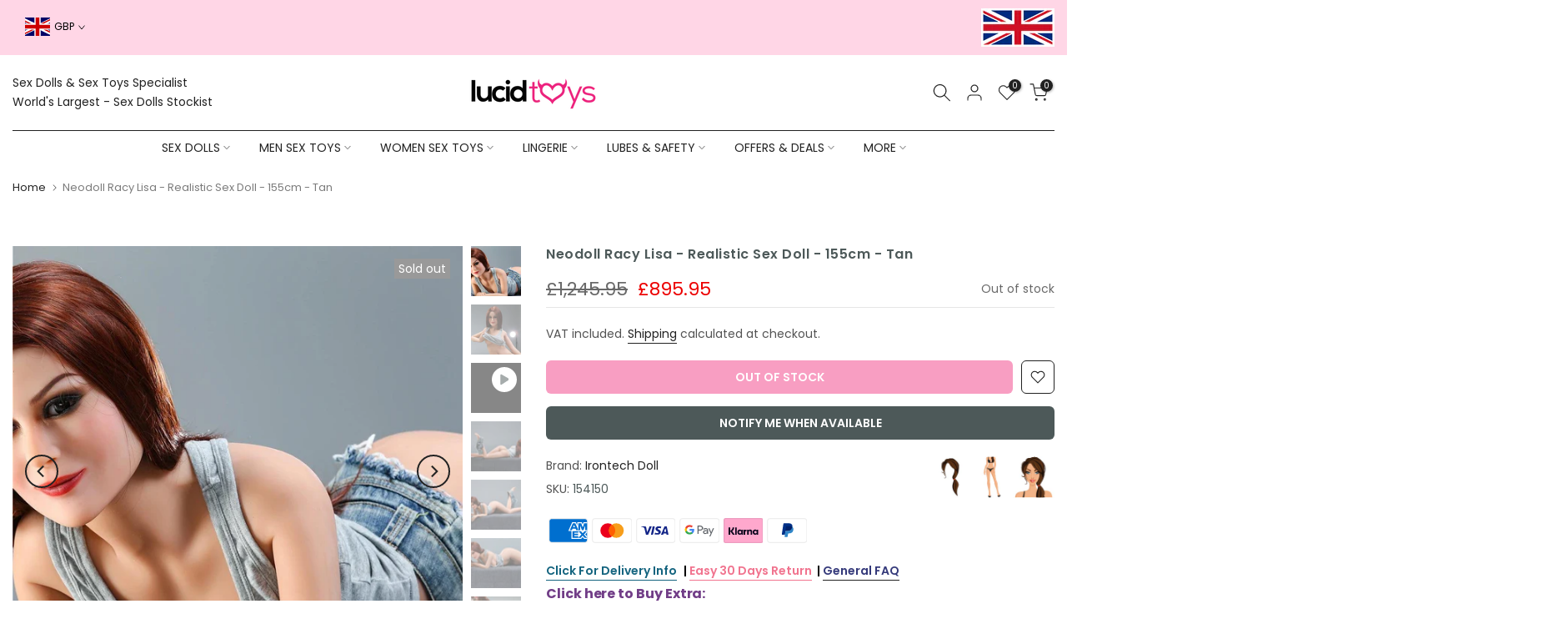

--- FILE ---
content_type: text/html; charset=utf-8
request_url: https://www.lucidtoys.com/products/neojoy-lisa-realistic-sex-doll-155cm
body_size: 81358
content:















<!doctype html><html class="t4sp-theme t4s-wrapper__wide rtl_false swatch_color_style_2 pr_border_style_1 pr_img_effect_2 enable_eff_img1_true badge_shape_2 css_for_wis_app_true shadow_round_img_false t4s-header__bottom is-remove-unavai-2 t4_compare_false t4s-cart-count-0 t4s-pr-ellipsis-false
 no-js" lang="en">
  <head>
	<!-- Added by AVADA SEO Suite -->
	

<meta name="twitter:image" content="http://www.lucidtoys.com/cdn/shop/products/IMG_0034.jpg?v=1682865276">
    
<script>
  const avadaLightJsExclude = ['cdn.nfcube.com', 'assets/ecom.js', 'variant-title-king', 'linked_options_variants', 'smile-loader.js', 'smart-product-filter-search', 'rivo-loyalty-referrals', 'avada-cookie-consent', 'consentmo-gdpr', 'quinn'];
  const avadaLightJsInclude = ['https://www.googletagmanager.com/', 'https://connect.facebook.net/', 'https://business-api.tiktok.com/', 'https://static.klaviyo.com/'];
  window.AVADA_SPEED_BLACKLIST = avadaLightJsInclude.map(item => new RegExp(item, 'i'));
  window.AVADA_SPEED_WHITELIST = avadaLightJsExclude.map(item => new RegExp(item, 'i'));
</script>

<script>
  const isSpeedUpEnable = !1741336247128 || Date.now() < 1741336247128;
  if (isSpeedUpEnable) {
    const avadaSpeedUp=0.5;
    if(isSpeedUpEnable) {
  function _0x55aa(_0x575858,_0x2fd0be){const _0x30a92f=_0x1cb5();return _0x55aa=function(_0x4e8b41,_0xcd1690){_0x4e8b41=_0x4e8b41-(0xb5e+0xd*0x147+-0x1b1a);let _0x1c09f7=_0x30a92f[_0x4e8b41];return _0x1c09f7;},_0x55aa(_0x575858,_0x2fd0be);}(function(_0x4ad4dc,_0x42545f){const _0x5c7741=_0x55aa,_0x323f4d=_0x4ad4dc();while(!![]){try{const _0x588ea5=parseInt(_0x5c7741(0x10c))/(0xb6f+-0x1853+0xce5)*(-parseInt(_0x5c7741(0x157))/(-0x2363*0x1+0x1dd4+0x591*0x1))+-parseInt(_0x5c7741(0x171))/(0x269b+-0xeb+-0xf*0x283)*(parseInt(_0x5c7741(0x116))/(0x2e1+0x1*0x17b3+-0x110*0x19))+-parseInt(_0x5c7741(0x147))/(-0x1489+-0x312*0x6+0x26fa*0x1)+-parseInt(_0x5c7741(0xfa))/(-0x744+0x1*0xb5d+-0x413)*(-parseInt(_0x5c7741(0x102))/(-0x1e87+0x9e*-0x16+0x2c22))+parseInt(_0x5c7741(0x136))/(0x1e2d+0x1498+-0x1a3*0x1f)+parseInt(_0x5c7741(0x16e))/(0x460+0x1d96+0x3*-0xb4f)*(-parseInt(_0x5c7741(0xe3))/(-0x9ca+-0x1*-0x93f+0x1*0x95))+parseInt(_0x5c7741(0xf8))/(-0x1f73*0x1+0x6*-0x510+0x3dde);if(_0x588ea5===_0x42545f)break;else _0x323f4d['push'](_0x323f4d['shift']());}catch(_0x5d6d7e){_0x323f4d['push'](_0x323f4d['shift']());}}}(_0x1cb5,-0x193549+0x5dc3*-0x31+-0x2f963*-0x13),(function(){const _0x5cb2b4=_0x55aa,_0x23f9e9={'yXGBq':function(_0x237aef,_0x385938){return _0x237aef!==_0x385938;},'XduVF':function(_0x21018d,_0x56ff60){return _0x21018d===_0x56ff60;},'RChnz':_0x5cb2b4(0xf4)+_0x5cb2b4(0xe9)+_0x5cb2b4(0x14a),'TAsuR':function(_0xe21eca,_0x33e114){return _0xe21eca%_0x33e114;},'EvLYw':function(_0x1326ad,_0x261d04){return _0x1326ad!==_0x261d04;},'nnhAQ':_0x5cb2b4(0x107),'swpMF':_0x5cb2b4(0x16d),'plMMu':_0x5cb2b4(0xe8)+_0x5cb2b4(0x135),'PqBPA':function(_0x2ba85c,_0x35b541){return _0x2ba85c<_0x35b541;},'NKPCA':_0x5cb2b4(0xfc),'TINqh':function(_0x4116e3,_0x3ffd02,_0x2c8722){return _0x4116e3(_0x3ffd02,_0x2c8722);},'BAueN':_0x5cb2b4(0x120),'NgloT':_0x5cb2b4(0x14c),'ThSSU':function(_0xeb212a,_0x4341c1){return _0xeb212a+_0x4341c1;},'lDDHN':function(_0x4a1a48,_0x45ebfb){return _0x4a1a48 instanceof _0x45ebfb;},'toAYB':function(_0xcf0fa9,_0xf5fa6a){return _0xcf0fa9 instanceof _0xf5fa6a;},'VMiyW':function(_0x5300e4,_0x44e0f4){return _0x5300e4(_0x44e0f4);},'iyhbw':_0x5cb2b4(0x119),'zuWfR':function(_0x19c3e4,_0x4ee6e8){return _0x19c3e4<_0x4ee6e8;},'vEmrv':function(_0xd798cf,_0x5ea2dd){return _0xd798cf!==_0x5ea2dd;},'yxERj':function(_0x24b03b,_0x5aa292){return _0x24b03b||_0x5aa292;},'MZpwM':_0x5cb2b4(0x110)+_0x5cb2b4(0x109)+'pt','IeUHK':function(_0x5a4c7e,_0x2edf70){return _0x5a4c7e-_0x2edf70;},'Idvge':function(_0x3b526e,_0x36b469){return _0x3b526e<_0x36b469;},'qRwfm':_0x5cb2b4(0x16b)+_0x5cb2b4(0xf1),'CvXDN':function(_0x4b4208,_0x1db216){return _0x4b4208<_0x1db216;},'acPIM':function(_0x7d44b7,_0x3020d2){return _0x7d44b7(_0x3020d2);},'MyLMO':function(_0x22d4b2,_0xe7a6a0){return _0x22d4b2<_0xe7a6a0;},'boDyh':function(_0x176992,_0x346381,_0xab7fc){return _0x176992(_0x346381,_0xab7fc);},'ZANXD':_0x5cb2b4(0x10f)+_0x5cb2b4(0x12a)+_0x5cb2b4(0x142),'CXwRZ':_0x5cb2b4(0x123)+_0x5cb2b4(0x15f),'AuMHM':_0x5cb2b4(0x161),'KUuFZ':_0x5cb2b4(0xe6),'MSwtw':_0x5cb2b4(0x13a),'ERvPB':_0x5cb2b4(0x134),'ycTDj':_0x5cb2b4(0x15b),'Tvhir':_0x5cb2b4(0x154)},_0x469be1=_0x23f9e9[_0x5cb2b4(0x153)],_0x36fe07={'blacklist':window[_0x5cb2b4(0x11f)+_0x5cb2b4(0x115)+'T'],'whitelist':window[_0x5cb2b4(0x11f)+_0x5cb2b4(0x13e)+'T']},_0x26516a={'blacklisted':[]},_0x34e4a6=(_0x2be2f5,_0x25b3b2)=>{const _0x80dd2=_0x5cb2b4;if(_0x2be2f5&&(!_0x25b3b2||_0x23f9e9[_0x80dd2(0x13b)](_0x25b3b2,_0x469be1))&&(!_0x36fe07[_0x80dd2(0x170)]||_0x36fe07[_0x80dd2(0x170)][_0x80dd2(0x151)](_0xa5c7cf=>_0xa5c7cf[_0x80dd2(0x12b)](_0x2be2f5)))&&(!_0x36fe07[_0x80dd2(0x165)]||_0x36fe07[_0x80dd2(0x165)][_0x80dd2(0x156)](_0x4e2570=>!_0x4e2570[_0x80dd2(0x12b)](_0x2be2f5)))&&_0x23f9e9[_0x80dd2(0xf7)](avadaSpeedUp,0x5*0x256+-0x1*0x66c+-0x542+0.5)&&_0x2be2f5[_0x80dd2(0x137)](_0x23f9e9[_0x80dd2(0xe7)])){const _0x413c89=_0x2be2f5[_0x80dd2(0x16c)];return _0x23f9e9[_0x80dd2(0xf7)](_0x23f9e9[_0x80dd2(0x11e)](_0x413c89,-0x1deb*-0x1+0xf13+-0x2cfc),0x1176+-0x78b*0x5+0x1441);}return _0x2be2f5&&(!_0x25b3b2||_0x23f9e9[_0x80dd2(0xed)](_0x25b3b2,_0x469be1))&&(!_0x36fe07[_0x80dd2(0x170)]||_0x36fe07[_0x80dd2(0x170)][_0x80dd2(0x151)](_0x3d689d=>_0x3d689d[_0x80dd2(0x12b)](_0x2be2f5)))&&(!_0x36fe07[_0x80dd2(0x165)]||_0x36fe07[_0x80dd2(0x165)][_0x80dd2(0x156)](_0x26a7b3=>!_0x26a7b3[_0x80dd2(0x12b)](_0x2be2f5)));},_0x11462f=function(_0x42927f){const _0x346823=_0x5cb2b4,_0x5426ae=_0x42927f[_0x346823(0x159)+'te'](_0x23f9e9[_0x346823(0x14e)]);return _0x36fe07[_0x346823(0x170)]&&_0x36fe07[_0x346823(0x170)][_0x346823(0x156)](_0x107b0d=>!_0x107b0d[_0x346823(0x12b)](_0x5426ae))||_0x36fe07[_0x346823(0x165)]&&_0x36fe07[_0x346823(0x165)][_0x346823(0x151)](_0x1e7160=>_0x1e7160[_0x346823(0x12b)](_0x5426ae));},_0x39299f=new MutationObserver(_0x45c995=>{const _0x21802a=_0x5cb2b4,_0x3bc801={'mafxh':function(_0x6f9c57,_0x229989){const _0x9d39b1=_0x55aa;return _0x23f9e9[_0x9d39b1(0xf7)](_0x6f9c57,_0x229989);},'SrchE':_0x23f9e9[_0x21802a(0xe2)],'pvjbV':_0x23f9e9[_0x21802a(0xf6)]};for(let _0x333494=-0x7d7+-0x893+0x106a;_0x23f9e9[_0x21802a(0x158)](_0x333494,_0x45c995[_0x21802a(0x16c)]);_0x333494++){const {addedNodes:_0x1b685b}=_0x45c995[_0x333494];for(let _0x2f087=0x1f03+0x84b+0x1*-0x274e;_0x23f9e9[_0x21802a(0x158)](_0x2f087,_0x1b685b[_0x21802a(0x16c)]);_0x2f087++){const _0x4e5bac=_0x1b685b[_0x2f087];if(_0x23f9e9[_0x21802a(0xf7)](_0x4e5bac[_0x21802a(0x121)],-0x1f3a+-0x1*0x1b93+-0x3*-0x139a)&&_0x23f9e9[_0x21802a(0xf7)](_0x4e5bac[_0x21802a(0x152)],_0x23f9e9[_0x21802a(0xe0)])){const _0x5d9a67=_0x4e5bac[_0x21802a(0x107)],_0x3fb522=_0x4e5bac[_0x21802a(0x16d)];if(_0x23f9e9[_0x21802a(0x103)](_0x34e4a6,_0x5d9a67,_0x3fb522)){_0x26516a[_0x21802a(0x160)+'d'][_0x21802a(0x128)]([_0x4e5bac,_0x4e5bac[_0x21802a(0x16d)]]),_0x4e5bac[_0x21802a(0x16d)]=_0x469be1;const _0x1e52da=function(_0x2c95ff){const _0x359b13=_0x21802a;if(_0x3bc801[_0x359b13(0x118)](_0x4e5bac[_0x359b13(0x159)+'te'](_0x3bc801[_0x359b13(0x166)]),_0x469be1))_0x2c95ff[_0x359b13(0x112)+_0x359b13(0x150)]();_0x4e5bac[_0x359b13(0xec)+_0x359b13(0x130)](_0x3bc801[_0x359b13(0xe4)],_0x1e52da);};_0x4e5bac[_0x21802a(0x12d)+_0x21802a(0x163)](_0x23f9e9[_0x21802a(0xf6)],_0x1e52da),_0x4e5bac[_0x21802a(0x12c)+_0x21802a(0x131)]&&_0x4e5bac[_0x21802a(0x12c)+_0x21802a(0x131)][_0x21802a(0x11a)+'d'](_0x4e5bac);}}}}});_0x39299f[_0x5cb2b4(0x105)](document[_0x5cb2b4(0x10b)+_0x5cb2b4(0x16a)],{'childList':!![],'subtree':!![]});const _0x2910a9=/[|\\{}()\[\]^$+*?.]/g,_0xa9f173=function(..._0x1baa33){const _0x3053cc=_0x5cb2b4,_0x2e6f61={'mMWha':function(_0x158c76,_0x5c404b){const _0x25a05c=_0x55aa;return _0x23f9e9[_0x25a05c(0xf7)](_0x158c76,_0x5c404b);},'BXirI':_0x23f9e9[_0x3053cc(0x141)],'COGok':function(_0x421bf7,_0x55453a){const _0x4fd417=_0x3053cc;return _0x23f9e9[_0x4fd417(0x167)](_0x421bf7,_0x55453a);},'XLSAp':function(_0x193984,_0x35c446){const _0x5bbecf=_0x3053cc;return _0x23f9e9[_0x5bbecf(0xed)](_0x193984,_0x35c446);},'EygRw':function(_0xfbb69c,_0x21b15d){const _0xe5c840=_0x3053cc;return _0x23f9e9[_0xe5c840(0x104)](_0xfbb69c,_0x21b15d);},'xZuNx':_0x23f9e9[_0x3053cc(0x139)],'SBUaW':function(_0x5739bf,_0x2c2fab){const _0x42cbb1=_0x3053cc;return _0x23f9e9[_0x42cbb1(0x172)](_0x5739bf,_0x2c2fab);},'EAoTR':function(_0x123b29,_0x5b29bf){const _0x2828d2=_0x3053cc;return _0x23f9e9[_0x2828d2(0x11d)](_0x123b29,_0x5b29bf);},'cdYdq':_0x23f9e9[_0x3053cc(0x14e)],'WzJcf':_0x23f9e9[_0x3053cc(0xe2)],'nytPK':function(_0x53f733,_0x4ad021){const _0x4f0333=_0x3053cc;return _0x23f9e9[_0x4f0333(0x148)](_0x53f733,_0x4ad021);},'oUrHG':_0x23f9e9[_0x3053cc(0x14d)],'dnxjX':function(_0xed6b5f,_0x573f55){const _0x57aa03=_0x3053cc;return _0x23f9e9[_0x57aa03(0x15a)](_0xed6b5f,_0x573f55);}};_0x23f9e9[_0x3053cc(0x15d)](_0x1baa33[_0x3053cc(0x16c)],-0x1a3*-0x9+-0xf9*0xb+-0x407*0x1)?(_0x36fe07[_0x3053cc(0x170)]=[],_0x36fe07[_0x3053cc(0x165)]=[]):(_0x36fe07[_0x3053cc(0x170)]&&(_0x36fe07[_0x3053cc(0x170)]=_0x36fe07[_0x3053cc(0x170)][_0x3053cc(0x106)](_0xa8e001=>_0x1baa33[_0x3053cc(0x156)](_0x4a8a28=>{const _0x2e425b=_0x3053cc;if(_0x2e6f61[_0x2e425b(0x111)](typeof _0x4a8a28,_0x2e6f61[_0x2e425b(0x155)]))return!_0xa8e001[_0x2e425b(0x12b)](_0x4a8a28);else{if(_0x2e6f61[_0x2e425b(0xeb)](_0x4a8a28,RegExp))return _0x2e6f61[_0x2e425b(0x145)](_0xa8e001[_0x2e425b(0xdf)](),_0x4a8a28[_0x2e425b(0xdf)]());}}))),_0x36fe07[_0x3053cc(0x165)]&&(_0x36fe07[_0x3053cc(0x165)]=[..._0x36fe07[_0x3053cc(0x165)],..._0x1baa33[_0x3053cc(0xff)](_0x4e4c02=>{const _0x7c755c=_0x3053cc;if(_0x23f9e9[_0x7c755c(0xf7)](typeof _0x4e4c02,_0x23f9e9[_0x7c755c(0x141)])){const _0x932437=_0x4e4c02[_0x7c755c(0xea)](_0x2910a9,_0x23f9e9[_0x7c755c(0x16f)]),_0x34e686=_0x23f9e9[_0x7c755c(0xf0)](_0x23f9e9[_0x7c755c(0xf0)]('.*',_0x932437),'.*');if(_0x36fe07[_0x7c755c(0x165)][_0x7c755c(0x156)](_0x21ef9a=>_0x21ef9a[_0x7c755c(0xdf)]()!==_0x34e686[_0x7c755c(0xdf)]()))return new RegExp(_0x34e686);}else{if(_0x23f9e9[_0x7c755c(0x117)](_0x4e4c02,RegExp)){if(_0x36fe07[_0x7c755c(0x165)][_0x7c755c(0x156)](_0x5a3f09=>_0x5a3f09[_0x7c755c(0xdf)]()!==_0x4e4c02[_0x7c755c(0xdf)]()))return _0x4e4c02;}}return null;})[_0x3053cc(0x106)](Boolean)]));const _0x3eeb55=document[_0x3053cc(0x11b)+_0x3053cc(0x10e)](_0x23f9e9[_0x3053cc(0xf0)](_0x23f9e9[_0x3053cc(0xf0)](_0x23f9e9[_0x3053cc(0x122)],_0x469be1),'"]'));for(let _0xf831f7=-0x21aa+-0x1793+0x393d*0x1;_0x23f9e9[_0x3053cc(0x14b)](_0xf831f7,_0x3eeb55[_0x3053cc(0x16c)]);_0xf831f7++){const _0x5868cb=_0x3eeb55[_0xf831f7];_0x23f9e9[_0x3053cc(0x132)](_0x11462f,_0x5868cb)&&(_0x26516a[_0x3053cc(0x160)+'d'][_0x3053cc(0x128)]([_0x5868cb,_0x23f9e9[_0x3053cc(0x14d)]]),_0x5868cb[_0x3053cc(0x12c)+_0x3053cc(0x131)][_0x3053cc(0x11a)+'d'](_0x5868cb));}let _0xdf8cd0=-0x17da+0x2461+-0xc87*0x1;[..._0x26516a[_0x3053cc(0x160)+'d']][_0x3053cc(0x10d)](([_0x226aeb,_0x33eaa7],_0xe33bca)=>{const _0x2aa7bf=_0x3053cc;if(_0x2e6f61[_0x2aa7bf(0x143)](_0x11462f,_0x226aeb)){const _0x41da0d=document[_0x2aa7bf(0x11c)+_0x2aa7bf(0x131)](_0x2e6f61[_0x2aa7bf(0x127)]);for(let _0x6784c7=0xd7b+-0xaa5+-0x2d6;_0x2e6f61[_0x2aa7bf(0x164)](_0x6784c7,_0x226aeb[_0x2aa7bf(0xe5)][_0x2aa7bf(0x16c)]);_0x6784c7++){const _0x4ca758=_0x226aeb[_0x2aa7bf(0xe5)][_0x6784c7];_0x2e6f61[_0x2aa7bf(0x12f)](_0x4ca758[_0x2aa7bf(0x133)],_0x2e6f61[_0x2aa7bf(0x13f)])&&_0x2e6f61[_0x2aa7bf(0x145)](_0x4ca758[_0x2aa7bf(0x133)],_0x2e6f61[_0x2aa7bf(0x100)])&&_0x41da0d[_0x2aa7bf(0xe1)+'te'](_0x4ca758[_0x2aa7bf(0x133)],_0x226aeb[_0x2aa7bf(0xe5)][_0x6784c7][_0x2aa7bf(0x12e)]);}_0x41da0d[_0x2aa7bf(0xe1)+'te'](_0x2e6f61[_0x2aa7bf(0x13f)],_0x226aeb[_0x2aa7bf(0x107)]),_0x41da0d[_0x2aa7bf(0xe1)+'te'](_0x2e6f61[_0x2aa7bf(0x100)],_0x2e6f61[_0x2aa7bf(0x101)](_0x33eaa7,_0x2e6f61[_0x2aa7bf(0x126)])),document[_0x2aa7bf(0x113)][_0x2aa7bf(0x146)+'d'](_0x41da0d),_0x26516a[_0x2aa7bf(0x160)+'d'][_0x2aa7bf(0x162)](_0x2e6f61[_0x2aa7bf(0x13d)](_0xe33bca,_0xdf8cd0),-0x105d*0x2+0x1*-0xeaa+0x2f65),_0xdf8cd0++;}}),_0x36fe07[_0x3053cc(0x170)]&&_0x23f9e9[_0x3053cc(0xf3)](_0x36fe07[_0x3053cc(0x170)][_0x3053cc(0x16c)],0x10f2+-0x1a42+0x951)&&_0x39299f[_0x3053cc(0x15c)]();},_0x4c2397=document[_0x5cb2b4(0x11c)+_0x5cb2b4(0x131)],_0x573f89={'src':Object[_0x5cb2b4(0x14f)+_0x5cb2b4(0xfd)+_0x5cb2b4(0x144)](HTMLScriptElement[_0x5cb2b4(0xf9)],_0x23f9e9[_0x5cb2b4(0x14e)]),'type':Object[_0x5cb2b4(0x14f)+_0x5cb2b4(0xfd)+_0x5cb2b4(0x144)](HTMLScriptElement[_0x5cb2b4(0xf9)],_0x23f9e9[_0x5cb2b4(0xe2)])};document[_0x5cb2b4(0x11c)+_0x5cb2b4(0x131)]=function(..._0x4db605){const _0x1480b5=_0x5cb2b4,_0x3a6982={'KNNxG':function(_0x32fa39,_0x2a57e4,_0x3cc08f){const _0x5ead12=_0x55aa;return _0x23f9e9[_0x5ead12(0x169)](_0x32fa39,_0x2a57e4,_0x3cc08f);}};if(_0x23f9e9[_0x1480b5(0x13b)](_0x4db605[-0x4*-0x376+0x4*0x2f+-0xe94][_0x1480b5(0x140)+'e'](),_0x23f9e9[_0x1480b5(0x139)]))return _0x4c2397[_0x1480b5(0x114)](document)(..._0x4db605);const _0x2f091d=_0x4c2397[_0x1480b5(0x114)](document)(..._0x4db605);try{Object[_0x1480b5(0xf2)+_0x1480b5(0x149)](_0x2f091d,{'src':{..._0x573f89[_0x1480b5(0x107)],'set'(_0x3ae2bc){const _0x5d6fdc=_0x1480b5;_0x3a6982[_0x5d6fdc(0x129)](_0x34e4a6,_0x3ae2bc,_0x2f091d[_0x5d6fdc(0x16d)])&&_0x573f89[_0x5d6fdc(0x16d)][_0x5d6fdc(0x10a)][_0x5d6fdc(0x125)](this,_0x469be1),_0x573f89[_0x5d6fdc(0x107)][_0x5d6fdc(0x10a)][_0x5d6fdc(0x125)](this,_0x3ae2bc);}},'type':{..._0x573f89[_0x1480b5(0x16d)],'get'(){const _0x436e9e=_0x1480b5,_0x4b63b9=_0x573f89[_0x436e9e(0x16d)][_0x436e9e(0xfb)][_0x436e9e(0x125)](this);if(_0x23f9e9[_0x436e9e(0xf7)](_0x4b63b9,_0x469be1)||_0x23f9e9[_0x436e9e(0x103)](_0x34e4a6,this[_0x436e9e(0x107)],_0x4b63b9))return null;return _0x4b63b9;},'set'(_0x174ea3){const _0x1dff57=_0x1480b5,_0xa2fd13=_0x23f9e9[_0x1dff57(0x103)](_0x34e4a6,_0x2f091d[_0x1dff57(0x107)],_0x2f091d[_0x1dff57(0x16d)])?_0x469be1:_0x174ea3;_0x573f89[_0x1dff57(0x16d)][_0x1dff57(0x10a)][_0x1dff57(0x125)](this,_0xa2fd13);}}}),_0x2f091d[_0x1480b5(0xe1)+'te']=function(_0x5b0870,_0x8c60d5){const _0xab22d4=_0x1480b5;if(_0x23f9e9[_0xab22d4(0xf7)](_0x5b0870,_0x23f9e9[_0xab22d4(0xe2)])||_0x23f9e9[_0xab22d4(0xf7)](_0x5b0870,_0x23f9e9[_0xab22d4(0x14e)]))_0x2f091d[_0x5b0870]=_0x8c60d5;else HTMLScriptElement[_0xab22d4(0xf9)][_0xab22d4(0xe1)+'te'][_0xab22d4(0x125)](_0x2f091d,_0x5b0870,_0x8c60d5);};}catch(_0x5a9461){console[_0x1480b5(0x168)](_0x23f9e9[_0x1480b5(0xef)],_0x5a9461);}return _0x2f091d;};const _0x5883c5=[_0x23f9e9[_0x5cb2b4(0xfe)],_0x23f9e9[_0x5cb2b4(0x13c)],_0x23f9e9[_0x5cb2b4(0xf5)],_0x23f9e9[_0x5cb2b4(0x15e)],_0x23f9e9[_0x5cb2b4(0x138)],_0x23f9e9[_0x5cb2b4(0x124)]],_0x4ab8d2=_0x5883c5[_0x5cb2b4(0xff)](_0x439d08=>{return{'type':_0x439d08,'listener':()=>_0xa9f173(),'options':{'passive':!![]}};});_0x4ab8d2[_0x5cb2b4(0x10d)](_0x4d3535=>{const _0x3882ab=_0x5cb2b4;document[_0x3882ab(0x12d)+_0x3882ab(0x163)](_0x4d3535[_0x3882ab(0x16d)],_0x4d3535[_0x3882ab(0xee)],_0x4d3535[_0x3882ab(0x108)]);});}()));function _0x1cb5(){const _0x15f8e0=['ault','some','tagName','CXwRZ','wheel','BXirI','every','6lYvYYX','PqBPA','getAttribu','IeUHK','touchstart','disconnect','Idvge','ERvPB','/blocked','blackliste','keydown','splice','stener','SBUaW','whitelist','SrchE','toAYB','warn','boDyh','ement','script[typ','length','type','346347wGqEBH','NgloT','blacklist','33OVoYHk','zuWfR','toString','NKPCA','setAttribu','swpMF','230EEqEiq','pvjbV','attributes','mousemove','RChnz','beforescri','y.com/exte','replace','COGok','removeEven','EvLYw','listener','ZANXD','ThSSU','e="','defineProp','MyLMO','cdn.shopif','MSwtw','plMMu','XduVF','22621984JRJQxz','prototype','8818116NVbcZr','get','SCRIPT','ertyDescri','AuMHM','map','WzJcf','nytPK','7kiZatp','TINqh','VMiyW','observe','filter','src','options','n/javascri','set','documentEl','478083wuqgQV','forEach','torAll','Avada cann','applicatio','mMWha','preventDef','head','bind','D_BLACKLIS','75496skzGVx','lDDHN','mafxh','script','removeChil','querySelec','createElem','vEmrv','TAsuR','AVADA_SPEE','string','nodeType','qRwfm','javascript','Tvhir','call','oUrHG','xZuNx','push','KNNxG','ot lazy lo','test','parentElem','addEventLi','value','EAoTR','tListener','ent','acPIM','name','touchmove','ptexecute','6968312SmqlIb','includes','ycTDj','iyhbw','touchend','yXGBq','KUuFZ','dnxjX','D_WHITELIS','cdYdq','toLowerCas','BAueN','ad script','EygRw','ptor','XLSAp','appendChil','4975500NoPAFA','yxERj','erties','nsions','CvXDN','\$&','MZpwM','nnhAQ','getOwnProp'];_0x1cb5=function(){return _0x15f8e0;};return _0x1cb5();}
}
    class LightJsLoader{constructor(e){this.jQs=[],this.listener=this.handleListener.bind(this,e),this.scripts=["default","defer","async"].reduce(((e,t)=>({...e,[t]:[]})),{});const t=this;e.forEach((e=>window.addEventListener(e,t.listener,{passive:!0})))}handleListener(e){const t=this;return e.forEach((e=>window.removeEventListener(e,t.listener))),"complete"===document.readyState?this.handleDOM():document.addEventListener("readystatechange",(e=>{if("complete"===e.target.readyState)return setTimeout(t.handleDOM.bind(t),1)}))}async handleDOM(){this.suspendEvent(),this.suspendJQuery(),this.findScripts(),this.preloadScripts();for(const e of Object.keys(this.scripts))await this.replaceScripts(this.scripts[e]);for(const e of["DOMContentLoaded","readystatechange"])await this.requestRepaint(),document.dispatchEvent(new Event("lightJS-"+e));document.lightJSonreadystatechange&&document.lightJSonreadystatechange();for(const e of["DOMContentLoaded","load"])await this.requestRepaint(),window.dispatchEvent(new Event("lightJS-"+e));await this.requestRepaint(),window.lightJSonload&&window.lightJSonload(),await this.requestRepaint(),this.jQs.forEach((e=>e(window).trigger("lightJS-jquery-load"))),window.dispatchEvent(new Event("lightJS-pageshow")),await this.requestRepaint(),window.lightJSonpageshow&&window.lightJSonpageshow()}async requestRepaint(){return new Promise((e=>requestAnimationFrame(e)))}findScripts(){document.querySelectorAll("script[type=lightJs]").forEach((e=>{e.hasAttribute("src")?e.hasAttribute("async")&&e.async?this.scripts.async.push(e):e.hasAttribute("defer")&&e.defer?this.scripts.defer.push(e):this.scripts.default.push(e):this.scripts.default.push(e)}))}preloadScripts(){const e=this,t=Object.keys(this.scripts).reduce(((t,n)=>[...t,...e.scripts[n]]),[]),n=document.createDocumentFragment();t.forEach((e=>{const t=e.getAttribute("src");if(!t)return;const s=document.createElement("link");s.href=t,s.rel="preload",s.as="script",n.appendChild(s)})),document.head.appendChild(n)}async replaceScripts(e){let t;for(;t=e.shift();)await this.requestRepaint(),new Promise((e=>{const n=document.createElement("script");[...t.attributes].forEach((e=>{"type"!==e.nodeName&&n.setAttribute(e.nodeName,e.nodeValue)})),t.hasAttribute("src")?(n.addEventListener("load",e),n.addEventListener("error",e)):(n.text=t.text,e()),t.parentNode.replaceChild(n,t)}))}suspendEvent(){const e={};[{obj:document,name:"DOMContentLoaded"},{obj:window,name:"DOMContentLoaded"},{obj:window,name:"load"},{obj:window,name:"pageshow"},{obj:document,name:"readystatechange"}].map((t=>function(t,n){function s(n){return e[t].list.indexOf(n)>=0?"lightJS-"+n:n}e[t]||(e[t]={list:[n],add:t.addEventListener,remove:t.removeEventListener},t.addEventListener=(...n)=>{n[0]=s(n[0]),e[t].add.apply(t,n)},t.removeEventListener=(...n)=>{n[0]=s(n[0]),e[t].remove.apply(t,n)})}(t.obj,t.name))),[{obj:document,name:"onreadystatechange"},{obj:window,name:"onpageshow"}].map((e=>function(e,t){let n=e[t];Object.defineProperty(e,t,{get:()=>n||function(){},set:s=>{e["lightJS"+t]=n=s}})}(e.obj,e.name)))}suspendJQuery(){const e=this;let t=window.jQuery;Object.defineProperty(window,"jQuery",{get:()=>t,set(n){if(!n||!n.fn||!e.jQs.includes(n))return void(t=n);n.fn.ready=n.fn.init.prototype.ready=e=>{e.bind(document)(n)};const s=n.fn.on;n.fn.on=n.fn.init.prototype.on=function(...e){if(window!==this[0])return s.apply(this,e),this;const t=e=>e.split(" ").map((e=>"load"===e||0===e.indexOf("load.")?"lightJS-jquery-load":e)).join(" ");return"string"==typeof e[0]||e[0]instanceof String?(e[0]=t(e[0]),s.apply(this,e),this):("object"==typeof e[0]&&Object.keys(e[0]).forEach((n=>{delete Object.assign(e[0],{[t(n)]:e[0][n]})[n]})),s.apply(this,e),this)},e.jQs.push(n),t=n}})}}
new LightJsLoader(["keydown","mousemove","touchend","touchmove","touchstart","wheel"]);
  }
</script>


<!-- Added by AVADA SEO Suite: Product Structured Data -->
<script type="application/ld+json">{
"@context": "https://schema.org/",
"@type": "Product",
"@id": "https://www.lucidtoys.com/products/neojoy-lisa-realistic-sex-doll-155cm",
"name": "Neodoll Racy Lisa - Realistic Sex Doll - 155cm - Tan",
"description": "Description                      Specs                      Video          Key Features- With a realistically shaped body, this sex doll measures 155cm and weighs 30kg offering a life-like stimulation and genuine pleasure. - Features 3 penetration areas: vaginal (17cm depth), anal (15cm depth) and oral, plus a pair of cute breasts, perfectly carved to slide your length in between them. - Made from High quality TPE, this beauty&#39;s texture looks and feels just like real skin - soft to the touch and responsive. - Realistic Size - can be dressed up in soft and gentle clothes, helping you fulfil your fantasies. Please keep in mind that the outfit shown in the pictures is not included. - The pack contains: Sexy lingerie, Beautiful wig, comb, cleaning kit, blanket and a USB Heating Rod.DescriptionThe Neodoll Racy doll range is built to make any man&#39;s heart race. The dolls are hand selected and made to suit those looking for detailed human looks. Made from the highest quality materials and also can stand on its own without any support needed. Carved to fully match the sizes and features of the perfect female body, this range of doll will make you forget she&#39;;s not made from real flesh and bones.Lisa will patiently wait for you to return from work, she won&#39;t complain if you&#39;re late and she won&#39;t expect flowers. She will never talk back or get angry and she doesn&#39;t mind sharing you with other women. She&#39;s there to help you blow off some steam whenever you need to.Important Details:- UK Stocked - EU Delivery - Local customer service- NO IMPORT DUTIES OR IMPORT VAT to pay- Heads and other accessories available- Collection available             Product Id                      154150          ManufacturerIrontech DollsHeight155cmShoulder33cmNet Weight30KgGross Weight38kgBust74cmWaist Size57cmHipline82cmHand15.5cmFeet Size21.5cmLeg Size81cmStanding OptionYesShrug SkeletonYesEye ColourGreenSkin ColourTanVagina Depth17cmAnal Depth15cmMouth Depth13cmComing Soon!",
"brand": {
  "@type": "Brand",
  "name": "Irontech Doll"
},
"offers": {
  "@type": "Offer",
  "price": "895.95",
  "priceCurrency": "GBP",
  "itemCondition": "https://schema.org/NewCondition",
  "availability": "https://schema.org/OutOfStock",
  "url": "https://www.lucidtoys.com/products/neojoy-lisa-realistic-sex-doll-155cm"
},
"image": [
  "https://www.lucidtoys.com/cdn/shop/products/IMG_0034.jpg?v=1682865276",
  "https://www.lucidtoys.com/cdn/shop/products/IMG_0066.jpg?v=1682865279",
  "https://www.lucidtoys.com/cdn/shop/products/IMG_0043.jpg?v=1682865281",
  "https://www.lucidtoys.com/cdn/shop/products/IMG_0045.jpg?v=1682865283",
  "https://www.lucidtoys.com/cdn/shop/products/IMG_0051.jpg?v=1682865284",
  "https://www.lucidtoys.com/cdn/shop/products/IMG_0058.jpg?v=1682865287",
  "https://www.lucidtoys.com/cdn/shop/products/IMG_0064.jpg?v=1682865289",
  "https://www.lucidtoys.com/cdn/shop/products/IMG_0065.jpg?v=1682865291",
  "https://www.lucidtoys.com/cdn/shop/products/IMG_0048.jpg?v=1682865293",
  "https://www.lucidtoys.com/cdn/shop/products/IMG_0056.jpg?v=1682865294",
  "https://www.lucidtoys.com/cdn/shop/products/IMG_0057.jpg?v=1682865297",
  "https://www.lucidtoys.com/cdn/shop/products/IMG_0072.jpg?v=1682865299",
  "https://www.lucidtoys.com/cdn/shop/products/IMG_0077.jpg?v=1682865301",
  "https://www.lucidtoys.com/cdn/shop/products/IMG_0037.jpg?v=1682865303",
  "https://www.lucidtoys.com/cdn/shop/products/IMG_0068.jpg?v=1682865305",
  "https://www.lucidtoys.com/cdn/shop/products/IMG_0031.jpg?v=1682865307",
  "https://www.lucidtoys.com/cdn/shop/products/IMG_0060.jpg?v=1682865310",
  "https://www.lucidtoys.com/cdn/shop/products/IMG_0063.jpg?v=1682865312"
],
"releaseDate": "2019-09-05 09:08:52 +0100",
"sku": "154150",
"mpn": "154150"}</script>
<!-- /Added by AVADA SEO Suite --><!-- Added by AVADA SEO Suite: Breadcrumb Structured Data  -->
<script type="application/ld+json">{
  "@context": "https://schema.org",
  "@type": "BreadcrumbList",
  "itemListElement": [{
    "@type": "ListItem",
    "position": 1,
    "name": "Home",
    "item": "https://www.lucidtoys.com"
  }, {
    "@type": "ListItem",
    "position": 2,
    "name": "Neodoll Racy Lisa - Realistic Sex Doll - 155cm - Tan",
    "item": "https://www.lucidtoys.com/products/neojoy-lisa-realistic-sex-doll-155cm"
  }]
}
</script>
<!-- Added by AVADA SEO Suite -->


	<!-- /Added by AVADA SEO Suite -->
    <meta charset="utf-8">
    <meta http-equiv="X-UA-Compatible" content="IE=edge">
    <meta name="viewport" content="width=device-width, initial-scale=1, height=device-height, minimum-scale=1.0, maximum-scale=1.0">
    <meta name="theme-color" content="rgba(0,0,0,0)">
    <link rel="canonical" href="https://www.lucidtoys.com/products/neojoy-lisa-realistic-sex-doll-155cm">
    <link rel="preconnect" href="https://cdn.shopify.com" crossorigin><link rel="shortcut icon" type="image/png" href="//www.lucidtoys.com/cdn/shop/files/lucidtoys.com_favicon_1.png?crop=center&height=32&v=1680785447&width=32"><link id="t4s-favico" rel="apple-touch-icon-precomposed" type="image/png" sizes="152x152" href="//www.lucidtoys.com/cdn/shop/files/lucidtoys.com_favicon_1.png?crop=center&height=152&v=1680785447&width=152"><title>Neodoll Racy Lisa - Realistic Sex Doll - 155cm - Tan &ndash; Lucidtoys</title>
    <meta name="description" content="Description Specs Video Key Features - With a realistically shaped body, this sex doll measures 155cm and weighs 30kg offering a life-like stimulation and genuine pleasure. - Features 3 penetration areas: vaginal (17cm depth), anal (15cm depth) and oral, plus a pair of cute breasts, perfectly carved to slide your lengt"><meta name="keywords" content="Neodoll Racy Lisa - Realistic Sex Doll - 155cm - Tan, Lucidtoys, www.lucidtoys.com"/><meta name="author" content="Lucidtoys">

<meta property="og:site_name" content="Lucidtoys">
<meta property="og:url" content="https://www.lucidtoys.com/products/neojoy-lisa-realistic-sex-doll-155cm">
<meta property="og:title" content="Neodoll Racy Lisa - Realistic Sex Doll - 155cm - Tan">
<meta property="og:type" content="product">
<meta property="og:description" content="Description Specs Video Key Features - With a realistically shaped body, this sex doll measures 155cm and weighs 30kg offering a life-like stimulation and genuine pleasure. - Features 3 penetration areas: vaginal (17cm depth), anal (15cm depth) and oral, plus a pair of cute breasts, perfectly carved to slide your lengt"><meta property="og:image" content="http://www.lucidtoys.com/cdn/shop/products/IMG_0034.jpg?v=1682865276">
  <meta property="og:image:secure_url" content="https://www.lucidtoys.com/cdn/shop/products/IMG_0034.jpg?v=1682865276">
  <meta property="og:image:width" content="981">
  <meta property="og:image:height" content="981"><meta property="og:price:amount" content="895.95">
  <meta property="og:price:currency" content="GBP"><meta name="twitter:site" content="@shopify"><meta name="twitter:card" content="summary_large_image">
<meta name="twitter:title" content="Neodoll Racy Lisa - Realistic Sex Doll - 155cm - Tan">
<meta name="twitter:description" content="Description Specs Video Key Features - With a realistically shaped body, this sex doll measures 155cm and weighs 30kg offering a life-like stimulation and genuine pleasure. - Features 3 penetration areas: vaginal (17cm depth), anal (15cm depth) and oral, plus a pair of cute breasts, perfectly carved to slide your lengt"><script src="//www.lucidtoys.com/cdn/shop/t/49/assets/lazysizes.min.js?v=83289260111445824691683111354" async="async"></script>
    <script src="//www.lucidtoys.com/cdn/shop/t/49/assets/global.min.js?v=178957925072260983071683111340" defer="defer"></script>
    
  <script>window.performance && window.performance.mark && window.performance.mark('shopify.content_for_header.start');</script><meta name="google-site-verification" content="UeNgEVfw3-lNN7rlTrfkP1YtMUBHwmNd-3tMTmgMy5M">
<meta id="shopify-digital-wallet" name="shopify-digital-wallet" content="/3383558259/digital_wallets/dialog">
<meta name="shopify-checkout-api-token" content="737e9276f0123eec4e63dd9f2a32bd25">
<meta id="in-context-paypal-metadata" data-shop-id="3383558259" data-venmo-supported="false" data-environment="production" data-locale="en_US" data-paypal-v4="true" data-currency="GBP">
<link rel="alternate" type="application/json+oembed" href="https://www.lucidtoys.com/products/neojoy-lisa-realistic-sex-doll-155cm.oembed">
<script async="async" src="/checkouts/internal/preloads.js?locale=en-GB"></script>
<link rel="preconnect" href="https://shop.app" crossorigin="anonymous">
<script async="async" src="https://shop.app/checkouts/internal/preloads.js?locale=en-GB&shop_id=3383558259" crossorigin="anonymous"></script>
<script id="apple-pay-shop-capabilities" type="application/json">{"shopId":3383558259,"countryCode":"GB","currencyCode":"GBP","merchantCapabilities":["supports3DS"],"merchantId":"gid:\/\/shopify\/Shop\/3383558259","merchantName":"Lucidtoys","requiredBillingContactFields":["postalAddress","email","phone"],"requiredShippingContactFields":["postalAddress","email","phone"],"shippingType":"shipping","supportedNetworks":["visa","maestro","masterCard","amex","discover","elo"],"total":{"type":"pending","label":"Lucidtoys","amount":"1.00"},"shopifyPaymentsEnabled":true,"supportsSubscriptions":true}</script>
<script id="shopify-features" type="application/json">{"accessToken":"737e9276f0123eec4e63dd9f2a32bd25","betas":["rich-media-storefront-analytics"],"domain":"www.lucidtoys.com","predictiveSearch":true,"shopId":3383558259,"locale":"en"}</script>
<script>var Shopify = Shopify || {};
Shopify.shop = "lucidtoys-com.myshopify.com";
Shopify.locale = "en";
Shopify.currency = {"active":"GBP","rate":"1.0"};
Shopify.country = "GB";
Shopify.theme = {"name":"Gecko 6.0.2 official - eStore Update","id":136577908964,"schema_name":"Gecko","schema_version":"6.0.2","theme_store_id":null,"role":"main"};
Shopify.theme.handle = "null";
Shopify.theme.style = {"id":null,"handle":null};
Shopify.cdnHost = "www.lucidtoys.com/cdn";
Shopify.routes = Shopify.routes || {};
Shopify.routes.root = "/";</script>
<script type="module">!function(o){(o.Shopify=o.Shopify||{}).modules=!0}(window);</script>
<script>!function(o){function n(){var o=[];function n(){o.push(Array.prototype.slice.apply(arguments))}return n.q=o,n}var t=o.Shopify=o.Shopify||{};t.loadFeatures=n(),t.autoloadFeatures=n()}(window);</script>
<script>
  window.ShopifyPay = window.ShopifyPay || {};
  window.ShopifyPay.apiHost = "shop.app\/pay";
  window.ShopifyPay.redirectState = null;
</script>
<script id="shop-js-analytics" type="application/json">{"pageType":"product"}</script>
<script defer="defer" async type="module" src="//www.lucidtoys.com/cdn/shopifycloud/shop-js/modules/v2/client.init-shop-cart-sync_BdyHc3Nr.en.esm.js"></script>
<script defer="defer" async type="module" src="//www.lucidtoys.com/cdn/shopifycloud/shop-js/modules/v2/chunk.common_Daul8nwZ.esm.js"></script>
<script type="module">
  await import("//www.lucidtoys.com/cdn/shopifycloud/shop-js/modules/v2/client.init-shop-cart-sync_BdyHc3Nr.en.esm.js");
await import("//www.lucidtoys.com/cdn/shopifycloud/shop-js/modules/v2/chunk.common_Daul8nwZ.esm.js");

  window.Shopify.SignInWithShop?.initShopCartSync?.({"fedCMEnabled":true,"windoidEnabled":true});

</script>
<script>
  window.Shopify = window.Shopify || {};
  if (!window.Shopify.featureAssets) window.Shopify.featureAssets = {};
  window.Shopify.featureAssets['shop-js'] = {"shop-cart-sync":["modules/v2/client.shop-cart-sync_QYOiDySF.en.esm.js","modules/v2/chunk.common_Daul8nwZ.esm.js"],"init-fed-cm":["modules/v2/client.init-fed-cm_DchLp9rc.en.esm.js","modules/v2/chunk.common_Daul8nwZ.esm.js"],"shop-button":["modules/v2/client.shop-button_OV7bAJc5.en.esm.js","modules/v2/chunk.common_Daul8nwZ.esm.js"],"init-windoid":["modules/v2/client.init-windoid_DwxFKQ8e.en.esm.js","modules/v2/chunk.common_Daul8nwZ.esm.js"],"shop-cash-offers":["modules/v2/client.shop-cash-offers_DWtL6Bq3.en.esm.js","modules/v2/chunk.common_Daul8nwZ.esm.js","modules/v2/chunk.modal_CQq8HTM6.esm.js"],"shop-toast-manager":["modules/v2/client.shop-toast-manager_CX9r1SjA.en.esm.js","modules/v2/chunk.common_Daul8nwZ.esm.js"],"init-shop-email-lookup-coordinator":["modules/v2/client.init-shop-email-lookup-coordinator_UhKnw74l.en.esm.js","modules/v2/chunk.common_Daul8nwZ.esm.js"],"pay-button":["modules/v2/client.pay-button_DzxNnLDY.en.esm.js","modules/v2/chunk.common_Daul8nwZ.esm.js"],"avatar":["modules/v2/client.avatar_BTnouDA3.en.esm.js"],"init-shop-cart-sync":["modules/v2/client.init-shop-cart-sync_BdyHc3Nr.en.esm.js","modules/v2/chunk.common_Daul8nwZ.esm.js"],"shop-login-button":["modules/v2/client.shop-login-button_D8B466_1.en.esm.js","modules/v2/chunk.common_Daul8nwZ.esm.js","modules/v2/chunk.modal_CQq8HTM6.esm.js"],"init-customer-accounts-sign-up":["modules/v2/client.init-customer-accounts-sign-up_C8fpPm4i.en.esm.js","modules/v2/client.shop-login-button_D8B466_1.en.esm.js","modules/v2/chunk.common_Daul8nwZ.esm.js","modules/v2/chunk.modal_CQq8HTM6.esm.js"],"init-shop-for-new-customer-accounts":["modules/v2/client.init-shop-for-new-customer-accounts_CVTO0Ztu.en.esm.js","modules/v2/client.shop-login-button_D8B466_1.en.esm.js","modules/v2/chunk.common_Daul8nwZ.esm.js","modules/v2/chunk.modal_CQq8HTM6.esm.js"],"init-customer-accounts":["modules/v2/client.init-customer-accounts_dRgKMfrE.en.esm.js","modules/v2/client.shop-login-button_D8B466_1.en.esm.js","modules/v2/chunk.common_Daul8nwZ.esm.js","modules/v2/chunk.modal_CQq8HTM6.esm.js"],"shop-follow-button":["modules/v2/client.shop-follow-button_CkZpjEct.en.esm.js","modules/v2/chunk.common_Daul8nwZ.esm.js","modules/v2/chunk.modal_CQq8HTM6.esm.js"],"lead-capture":["modules/v2/client.lead-capture_BntHBhfp.en.esm.js","modules/v2/chunk.common_Daul8nwZ.esm.js","modules/v2/chunk.modal_CQq8HTM6.esm.js"],"checkout-modal":["modules/v2/client.checkout-modal_CfxcYbTm.en.esm.js","modules/v2/chunk.common_Daul8nwZ.esm.js","modules/v2/chunk.modal_CQq8HTM6.esm.js"],"shop-login":["modules/v2/client.shop-login_Da4GZ2H6.en.esm.js","modules/v2/chunk.common_Daul8nwZ.esm.js","modules/v2/chunk.modal_CQq8HTM6.esm.js"],"payment-terms":["modules/v2/client.payment-terms_MV4M3zvL.en.esm.js","modules/v2/chunk.common_Daul8nwZ.esm.js","modules/v2/chunk.modal_CQq8HTM6.esm.js"]};
</script>
<script>(function() {
  var isLoaded = false;
  function asyncLoad() {
    if (isLoaded) return;
    isLoaded = true;
    var urls = ["https:\/\/na.shgcdn3.com\/collector.js?shop=lucidtoys-com.myshopify.com","https:\/\/cdn.shopify.com\/s\/files\/1\/0033\/8355\/8259\/t\/34\/assets\/loy_3383558259.js?v=1634228273\u0026shop=lucidtoys-com.myshopify.com","https:\/\/seo.apps.avada.io\/scripttag\/avada-seo-installed.js?shop=lucidtoys-com.myshopify.com","https:\/\/cdn1.avada.io\/flying-pages\/module.js?shop=lucidtoys-com.myshopify.com","https:\/\/s3.eu-west-1.amazonaws.com\/production-klarna-il-shopify-osm\/a6c5e37d3b587ca7438f15aa90b429b47085a035\/lucidtoys-com.myshopify.com-1708597433079.js?shop=lucidtoys-com.myshopify.com"];
    for (var i = 0; i < urls.length; i++) {
      var s = document.createElement('script');
      if ((!1741336247128 || Date.now() < 1741336247128) &&
      (!window.AVADA_SPEED_BLACKLIST || window.AVADA_SPEED_BLACKLIST.some(pattern => pattern.test(s))) &&
      (!window.AVADA_SPEED_WHITELIST || window.AVADA_SPEED_WHITELIST.every(pattern => !pattern.test(s)))) s.type = 'lightJs'; else s.type = 'text/javascript';
      s.async = true;
      s.src = urls[i];
      var x = document.getElementsByTagName('script')[0];
      x.parentNode.insertBefore(s, x);
    }
  };
  if(window.attachEvent) {
    window.attachEvent('onload', asyncLoad);
  } else {
    window.addEventListener('load', asyncLoad, false);
  }
})();</script>
<script id="__st">var __st={"a":3383558259,"offset":0,"reqid":"cb6e35ff-9cee-469a-8aba-ee9c6c3719f9-1768974921","pageurl":"www.lucidtoys.com\/products\/neojoy-lisa-realistic-sex-doll-155cm","u":"32b129a9678d","p":"product","rtyp":"product","rid":3952761143411};</script>
<script>window.ShopifyPaypalV4VisibilityTracking = true;</script>
<script id="captcha-bootstrap">!function(){'use strict';const t='contact',e='account',n='new_comment',o=[[t,t],['blogs',n],['comments',n],[t,'customer']],c=[[e,'customer_login'],[e,'guest_login'],[e,'recover_customer_password'],[e,'create_customer']],r=t=>t.map((([t,e])=>`form[action*='/${t}']:not([data-nocaptcha='true']) input[name='form_type'][value='${e}']`)).join(','),a=t=>()=>t?[...document.querySelectorAll(t)].map((t=>t.form)):[];function s(){const t=[...o],e=r(t);return a(e)}const i='password',u='form_key',d=['recaptcha-v3-token','g-recaptcha-response','h-captcha-response',i],f=()=>{try{return window.sessionStorage}catch{return}},m='__shopify_v',_=t=>t.elements[u];function p(t,e,n=!1){try{const o=window.sessionStorage,c=JSON.parse(o.getItem(e)),{data:r}=function(t){const{data:e,action:n}=t;return t[m]||n?{data:e,action:n}:{data:t,action:n}}(c);for(const[e,n]of Object.entries(r))t.elements[e]&&(t.elements[e].value=n);n&&o.removeItem(e)}catch(o){console.error('form repopulation failed',{error:o})}}const l='form_type',E='cptcha';function T(t){t.dataset[E]=!0}const w=window,h=w.document,L='Shopify',v='ce_forms',y='captcha';let A=!1;((t,e)=>{const n=(g='f06e6c50-85a8-45c8-87d0-21a2b65856fe',I='https://cdn.shopify.com/shopifycloud/storefront-forms-hcaptcha/ce_storefront_forms_captcha_hcaptcha.v1.5.2.iife.js',D={infoText:'Protected by hCaptcha',privacyText:'Privacy',termsText:'Terms'},(t,e,n)=>{const o=w[L][v],c=o.bindForm;if(c)return c(t,g,e,D).then(n);var r;o.q.push([[t,g,e,D],n]),r=I,A||(h.body.append(Object.assign(h.createElement('script'),{id:'captcha-provider',async:!0,src:r})),A=!0)});var g,I,D;w[L]=w[L]||{},w[L][v]=w[L][v]||{},w[L][v].q=[],w[L][y]=w[L][y]||{},w[L][y].protect=function(t,e){n(t,void 0,e),T(t)},Object.freeze(w[L][y]),function(t,e,n,w,h,L){const[v,y,A,g]=function(t,e,n){const i=e?o:[],u=t?c:[],d=[...i,...u],f=r(d),m=r(i),_=r(d.filter((([t,e])=>n.includes(e))));return[a(f),a(m),a(_),s()]}(w,h,L),I=t=>{const e=t.target;return e instanceof HTMLFormElement?e:e&&e.form},D=t=>v().includes(t);t.addEventListener('submit',(t=>{const e=I(t);if(!e)return;const n=D(e)&&!e.dataset.hcaptchaBound&&!e.dataset.recaptchaBound,o=_(e),c=g().includes(e)&&(!o||!o.value);(n||c)&&t.preventDefault(),c&&!n&&(function(t){try{if(!f())return;!function(t){const e=f();if(!e)return;const n=_(t);if(!n)return;const o=n.value;o&&e.removeItem(o)}(t);const e=Array.from(Array(32),(()=>Math.random().toString(36)[2])).join('');!function(t,e){_(t)||t.append(Object.assign(document.createElement('input'),{type:'hidden',name:u})),t.elements[u].value=e}(t,e),function(t,e){const n=f();if(!n)return;const o=[...t.querySelectorAll(`input[type='${i}']`)].map((({name:t})=>t)),c=[...d,...o],r={};for(const[a,s]of new FormData(t).entries())c.includes(a)||(r[a]=s);n.setItem(e,JSON.stringify({[m]:1,action:t.action,data:r}))}(t,e)}catch(e){console.error('failed to persist form',e)}}(e),e.submit())}));const S=(t,e)=>{t&&!t.dataset[E]&&(n(t,e.some((e=>e===t))),T(t))};for(const o of['focusin','change'])t.addEventListener(o,(t=>{const e=I(t);D(e)&&S(e,y())}));const B=e.get('form_key'),M=e.get(l),P=B&&M;t.addEventListener('DOMContentLoaded',(()=>{const t=y();if(P)for(const e of t)e.elements[l].value===M&&p(e,B);[...new Set([...A(),...v().filter((t=>'true'===t.dataset.shopifyCaptcha))])].forEach((e=>S(e,t)))}))}(h,new URLSearchParams(w.location.search),n,t,e,['guest_login'])})(!0,!0)}();</script>
<script integrity="sha256-4kQ18oKyAcykRKYeNunJcIwy7WH5gtpwJnB7kiuLZ1E=" data-source-attribution="shopify.loadfeatures" defer="defer" src="//www.lucidtoys.com/cdn/shopifycloud/storefront/assets/storefront/load_feature-a0a9edcb.js" crossorigin="anonymous"></script>
<script crossorigin="anonymous" defer="defer" src="//www.lucidtoys.com/cdn/shopifycloud/storefront/assets/shopify_pay/storefront-65b4c6d7.js?v=20250812"></script>
<script data-source-attribution="shopify.dynamic_checkout.dynamic.init">var Shopify=Shopify||{};Shopify.PaymentButton=Shopify.PaymentButton||{isStorefrontPortableWallets:!0,init:function(){window.Shopify.PaymentButton.init=function(){};var t=document.createElement("script");t.src="https://www.lucidtoys.com/cdn/shopifycloud/portable-wallets/latest/portable-wallets.en.js",t.type="module",document.head.appendChild(t)}};
</script>
<script data-source-attribution="shopify.dynamic_checkout.buyer_consent">
  function portableWalletsHideBuyerConsent(e){var t=document.getElementById("shopify-buyer-consent"),n=document.getElementById("shopify-subscription-policy-button");t&&n&&(t.classList.add("hidden"),t.setAttribute("aria-hidden","true"),n.removeEventListener("click",e))}function portableWalletsShowBuyerConsent(e){var t=document.getElementById("shopify-buyer-consent"),n=document.getElementById("shopify-subscription-policy-button");t&&n&&(t.classList.remove("hidden"),t.removeAttribute("aria-hidden"),n.addEventListener("click",e))}window.Shopify?.PaymentButton&&(window.Shopify.PaymentButton.hideBuyerConsent=portableWalletsHideBuyerConsent,window.Shopify.PaymentButton.showBuyerConsent=portableWalletsShowBuyerConsent);
</script>
<script data-source-attribution="shopify.dynamic_checkout.cart.bootstrap">document.addEventListener("DOMContentLoaded",(function(){function t(){return document.querySelector("shopify-accelerated-checkout-cart, shopify-accelerated-checkout")}if(t())Shopify.PaymentButton.init();else{new MutationObserver((function(e,n){t()&&(Shopify.PaymentButton.init(),n.disconnect())})).observe(document.body,{childList:!0,subtree:!0})}}));
</script>
<script id='scb4127' type='text/javascript' async='' src='https://www.lucidtoys.com/cdn/shopifycloud/privacy-banner/storefront-banner.js'></script><link id="shopify-accelerated-checkout-styles" rel="stylesheet" media="screen" href="https://www.lucidtoys.com/cdn/shopifycloud/portable-wallets/latest/accelerated-checkout-backwards-compat.css" crossorigin="anonymous">
<style id="shopify-accelerated-checkout-cart">
        #shopify-buyer-consent {
  margin-top: 1em;
  display: inline-block;
  width: 100%;
}

#shopify-buyer-consent.hidden {
  display: none;
}

#shopify-subscription-policy-button {
  background: none;
  border: none;
  padding: 0;
  text-decoration: underline;
  font-size: inherit;
  cursor: pointer;
}

#shopify-subscription-policy-button::before {
  box-shadow: none;
}

      </style>

<script>window.performance && window.performance.mark && window.performance.mark('shopify.content_for_header.end');</script>
  





  <script type="text/javascript">
    
      window.__shgMoneyFormat = window.__shgMoneyFormat || {"GBP":{"currency":"GBP","currency_symbol":"£","currency_symbol_location":"left","decimal_places":2,"decimal_separator":".","thousands_separator":","},"USD":{"currency":"USD","currency_symbol":"$","currency_symbol_location":"left","decimal_places":2,"decimal_separator":".","thousands_separator":","}};
    
    window.__shgCurrentCurrencyCode = window.__shgCurrentCurrencyCode || {
      currency: "GBP",
      currency_symbol: "£",
      decimal_separator: ".",
      thousands_separator: ",",
      decimal_places: 2,
      currency_symbol_location: "left"
    };
  </script>



<link rel="stylesheet" href="https://fonts.googleapis.com/css?family=Poppins:300,300i,400,400i,500,500i,600,600i,700,700i,800,800i|Libre+Baskerville:300,300i,400,400i,500,500i,600,600i,700,700i,800,800i&display=swap" media="print" onload="this.media='all'"><link href="//www.lucidtoys.com/cdn/shop/t/49/assets/t4s-base.aio.min.css?v=113558127499267028751719056145" rel="stylesheet" type="text/css" media="all" /><style data-shopify>:root {
        
         /* CSS Variables */
        --wrapper-mw      : 1590px;
        --font-family-1   : Poppins;
        --font-family-2   : Poppins;
        --font-family-3   : Libre Baskerville;
        --font-body-family   : Poppins;
        --font-heading-family: Poppins;
       
        
        --t4s-success-color       : #428445;
        --t4s-success-color-rgb   : 66, 132, 69;
        --t4s-warning-color       : #e0b252;
        --t4s-warning-color-rgb   : 224, 178, 82;
        --t4s-error-color         : #EB001B;
        --t4s-error-color-rgb     : 235, 0, 27;
        --t4s-light-color         : #ffffff;
        --t4s-dark-color          : #222222;
        --t4s-highlight-color     : #ec0101;
        --t4s-tooltip-background  : #383838;
        --t4s-tooltip-color       : #fff;
        --primary-sw-color        : #333;
        --primary-sw-color-rgb    : 51, 51, 51;
        --border-sw-color         : #ddd;
        --secondary-sw-color      : #878787;
        --sale-price-color        : #ed217d;
        --primary-price-color     : #878787;
        --secondary-price-color   : #878787;
        
        --t4s-body-background     : #fff;
        --text-color              : #535353;
        --text-color-rgb          : 83, 83, 83;
        --heading-color           : #4d5959;
        --accent-color            : #f03c84;
        --accent-color-rgb        : 240, 60, 132;
        --accent-color-darken     : #d0105d;
        --accent-color-hover      : var(--accent-color-darken);
        --secondary-color         : #4d5959;
        --secondary-color-rgb     : 77, 89, 89;
        --link-color              : #222222;
        --link-color-hover        : #222;
        --border-color            : #ddd;
        --border-color-rgb        : 221, 221, 221;
        --border-primary-color    : #333;
        --button-background       : #222;
        --button-color            : #fff;
        --button-background-hover : #f03c84;
        --button-color-hover      : #fff;

        --btn-radius              : 0px;
        --other-radius            : 0px;

        --sale-badge-background    : #ed217d;
        --sale-badge-color         : #fff;
        --new-badge-background     : #4eb0be;
        --new-badge-color          : #fff;
        --preorder-badge-background: #0774d7;
        --preorder-badge-color     : #fff;
        --soldout-badge-background : #999999;
        --soldout-badge-color      : #fff;
        --custom-badge-background  : #f9719f;
        --custom-badge-color       : #fff;/* Shopify related variables */
        --payment-terms-background-color: ;
        
        --lz-background: #fffcfc;
        --lz-img: url("//www.lucidtoys.com/cdn/shop/t/49/assets/t4s_loader.svg?v=141099650264609311001683111493");}

    html {
      font-size: 62.5%;
      height: 100%;
    }

    body {
      overflow-x: hidden;
      margin: 0;
      font-size:14px;
      letter-spacing: 0px;
      color: var(--text-color);
      font-family: var(--font-body-family);
      line-height: 1.7;
      font-weight: 400;
      -webkit-font-smoothing: auto;
      -moz-osx-font-smoothing: auto;
      background-color: var(--t4s-body-background);
    }
    
    /*
    @media screen and (min-width: 750px) {
      body {
        font-size: 1.6rem;
      }
    }
    */

    h1, h2, h3, h4, h5, h6, .t4s_as_title {
      color: var(--heading-color);
      font-family: var(--font-heading-family);
      line-height: 1.4;
      font-weight: 400;
      letter-spacing: 2px;
    }
    h1 { font-size: 37px }
    h2 { font-size: 29px }
    h3 { font-size: 23px }
    h4 { font-size: 18px }
    h5 { font-size: 17px }
    h6 { font-size: 15.5px }
    a,.t4s_as_link {
      /* font-family: var(--font-link-family); */
      color: var(--link-color);
    }
    button,
    input,
    optgroup,
    select,
    textarea {
      border-color: var(--border-color);
    }
    .t4s_as_button,
    button,
    input[type="button"]:not(.t4s-btn),
    input[type="reset"],
    input[type="submit"]:not(.t4s-btn) {
      font-family: var(--font-button-family);
      color: var(--button-color);
      background-color: var(--button-background);
      border-color: var(--button-background);
    }
    
    .t4s-cp,.t4s-color-accent { color : var(--accent-color) }.t4s-ct,.t4s-color-text { color : var(--text-color) }.t4s-ch,.t4ss-color-heading { color : var(--heading-color) }.t4s-csecondary { color : var(--secondary-color) }
    
    .t4s-fnt-fm-1 {
      font-family: var(--font-family-1) !important;
    }
    .t4s-fnt-fm-2 {
      font-family: var(--font-family-2) !important;
    }
    .t4s-fnt-fm-3 {
      font-family: var(--font-family-3) !important;
    }
    .t4s-cr {
        color: var(--t4s-highlight-color);
    }
    .t4s-price__sale { color: var(--primary-price-color); }@media (-moz-touch-enabled: 0), (hover: hover) and (min-width: 1025px){
        a:hover,.t4s_as_link:hover {
            color: var(--link-color-hover);
        }
        .t4s_as_button:hover,
            button:hover,
            input[type="button"]:not(.t4s-btn):hover, 
            input[type="reset"]:hover,
            input[type="submit"]:not(.t4s-btn):hover  {
            color: var(--button-color-hover);
            background-color: var(--button-background-hover);
            border-color: var(--button-background-hover);
        }
    }
    .t4s-fix-overflow.t4s-row { max-width: 100vw;margin-left: auto;margin-right: auto;}.lazyloadt4s-opt {opacity: 1 !important;transition: opacity 0s, transform 1s !important;}.t4s-d-block {display: block;}.t4s-d-none {display: none;}@media (min-width: 768px) {.t4s-d-md-block {display: block;}.t4s-d-md-none {display: none;}}@media (min-width: 1025px) {.t4s-d-lg-block {display: block;}.t4s-d-lg-none {display: none;}}</style><script>
 const t4sXMLHttpRequest = window.XMLHttpRequest, documentElementT4s = document.documentElement; documentElementT4s.className = documentElementT4s.className.replace('no-js', 'js');function loadImageT4s(_this) { _this.classList.add('lazyloadt4sed')};(function() { const matchMediaHoverT4s = (window.matchMedia('(-moz-touch-enabled: 1), (hover: none)')).matches; documentElementT4s.className += ((window.CSS && window.CSS.supports('(position: sticky) or (position: -webkit-sticky)')) ? ' t4sp-sticky' : ' t4sp-no-sticky'); documentElementT4s.className += matchMediaHoverT4s ? ' t4sp-no-hover' : ' t4sp-hover'; window.onpageshow = function() { if (performance.navigation.type === 2) {document.dispatchEvent(new CustomEvent('cart:refresh'))} }; if (!matchMediaHoverT4s && window.width > 1024) { document.addEventListener('mousemove', function(evt) { documentElementT4s.classList.replace('t4sp-no-hover','t4sp-hover'); document.dispatchEvent(new CustomEvent('theme:hover')); }, {once : true} ); } }());</script><script type="text/javascript">
  window.Rivo = window.Rivo || {};
  window.Rivo.common = window.Rivo.common || {};
  window.Rivo.common.shop = {
    permanent_domain: 'lucidtoys-com.myshopify.com',
    currency: "GBP",
    money_format: "£{{amount}}",
    id: 3383558259
  };
  

  window.Rivo.common.template = 'product';
  window.Rivo.common.cart = {};
  window.Rivo.global_config = {"asset_urls":{"loy":{"api_js":"https:\/\/cdn.shopify.com\/s\/files\/1\/0194\/1736\/6592\/t\/1\/assets\/ba_rivo_api.js?v=1764090844","lp_js":"https:\/\/cdn.shopify.com\/s\/files\/1\/0194\/1736\/6592\/t\/1\/assets\/ba_rivo_lp.js?v=1764090843","lp_css":"https:\/\/cdn.shopify.com\/s\/files\/1\/0194\/1736\/6592\/t\/1\/assets\/ba_rivo_lp.css?v=1763487440","profile_js":"https:\/\/cdn.shopify.com\/s\/files\/1\/0194\/1736\/6592\/t\/1\/assets\/ba_rivo_profile.js?v=1764090842","profile_css":"https:\/\/cdn.shopify.com\/s\/files\/1\/0194\/1736\/6592\/t\/1\/assets\/ba_rivo_profile.css?v=1765147386","init_js":"https:\/\/cdn.shopify.com\/s\/files\/1\/0194\/1736\/6592\/t\/1\/assets\/ba_loy_init.js?v=1764090841","referrals_js":"https:\/\/cdn.shopify.com\/s\/files\/1\/0194\/1736\/6592\/t\/1\/assets\/ba_loy_referrals.js?v=1764090845","referrals_css":"https:\/\/cdn.shopify.com\/s\/files\/1\/0194\/1736\/6592\/t\/1\/assets\/ba_loy_referrals.css?v=1700287043","widget_js":"https:\/\/cdn.shopify.com\/s\/files\/1\/0037\/2110\/1430\/t\/963\/assets\/ba_loy_widget.js?v=1728252181","widget_css":"https:\/\/cdn.shopify.com\/s\/files\/1\/0194\/1736\/6592\/t\/1\/assets\/ba_loy_widget.css?v=1692840875","page_init_js":"https:\/\/cdn.shopify.com\/s\/files\/1\/0194\/1736\/6592\/t\/1\/assets\/ba_loy_page_init.js?v=1711433130","page_widget_js":"https:\/\/cdn.shopify.com\/s\/files\/1\/0194\/1736\/6592\/t\/1\/assets\/ba_loy_page_widget.js?v=1711432435","page_widget_css":"https:\/\/cdn.shopify.com\/s\/files\/1\/0194\/1736\/6592\/t\/1\/assets\/ba_loy_page.css?v=1693059047","page_preview_js":null,"app_proxy_applications_js":"https:\/\/cdn.shopify.com\/s\/files\/1\/0194\/1736\/6592\/t\/1\/assets\/app_proxy_application.js?v=1708835151"},"forms":{"init_js":"https:\/\/cdn.shopify.com\/s\/files\/1\/0194\/1736\/6592\/t\/1\/assets\/ba_forms_init.js?v=1711433134","widget_js":"https:\/\/cdn.shopify.com\/s\/files\/1\/0194\/1736\/6592\/t\/1\/assets\/ba_forms_widget.js?v=1711433135","forms_css":"https:\/\/cdn.shopify.com\/s\/files\/1\/0194\/1736\/6592\/t\/1\/assets\/ba_forms.css?v=1691714518"},"global":{"helper_js":"https:\/\/cdn.shopify.com\/s\/files\/1\/0194\/1736\/6592\/t\/1\/assets\/ba_tracking.js?v=1764090840"}},"proxy_paths":{"loy":"\/apps\/ba-loy","app_metrics":"\/apps\/ba-loy\/app_metrics"},"aat":["loy"],"pv":false,"sts":false,"bam":true,"batc":true,"fetch_url_to_string":false,"base_money_format":"£{{amount}}","online_store_version":1,"loy_js_api_enabled":false,"hide_console_ad":false,"shopify_markets_enabled":false,"google_client_id":"105612801293-i27f7uh4jfd7tajl14hqbqlvd6dr5psc.apps.googleusercontent.com","multipass_v_token":false,"clear_latest_order_cache":false,"shop":{"id":3383558259,"name":"Lucidtoys","domain":"www.lucidtoys.com"},"theme_extension_local_assets":false};

  
    if (window.Rivo.common.template == 'product'){
      window.Rivo.common.product = {
        id: 3952761143411, price: 89595, handle: "neojoy-lisa-realistic-sex-doll-155cm", tags: null,
        available: false, title: "Neodoll Racy Lisa - Realistic Sex Doll - 155cm - Tan", variants: [{"id":29550279295091,"title":"Default Title","option1":"Default Title","option2":null,"option3":null,"sku":"154150","requires_shipping":true,"taxable":true,"featured_image":null,"available":false,"name":"Neodoll Racy Lisa - Realistic Sex Doll - 155cm - Tan","public_title":null,"options":["Default Title"],"price":89595,"weight":0,"compare_at_price":124595,"inventory_management":"shopify","barcode":null,"requires_selling_plan":false,"selling_plan_allocations":[]}]
      };
    }
  

    window.Rivo.loy_config = {"brand_theme_settings":{"enabled":true,"button_bg":"#f48fb1","header_bg":"#f48fb1","custom_css":"","desc_color":"#000000","icon_color":"#000000","link_color":"#000000","visibility":"both","cards_shape":"circle","hide_widget":true,"launcher_bg":"#000000","mobile_icon":"star","mobile_text":"Rewards","title_color":"#000000","banner_image":"","desktop_icon":"star","desktop_text":"Rewards","inputs_shape":"circle","primary_font":null,"buttons_shape":"circle","mobile_layout":"text_only","primary_color":"#f48fb1","desktop_layout":"icon_with_text","launcher_shape":"circle","secondary_font":null,"container_shape":"circle","mobile_placement":"left","button_text_color":"#fff","desktop_placement":"right","header_text_color":"#fff","powered_by_hidden":true,"launcher_text_color":"#ffffff","mobile_side_spacing":0,"desktop_side_spacing":0,"panel_order_settings":{"vip":3,"points":1,"referrals":2},"visibility_condition":"","mobile_bottom_spacing":100,"desktop_bottom_spacing":0,"hide_widget_permanently":false,"widget_icon_preview_url":"","hide_widget_launcher_on_mobile":true,"widget_banner_image_preview_url":"","widget_rewards_icon_preview_url":"","mobile_launcher_icon_preview_url":"","desktop_launcher_icon_preview_url":"","widget_ways_to_earn_icon_preview_url":"","widget_ways_to_redeem_icon_preview_url":""},"launcher_style_settings":{"enabled":true,"button_bg":"#f48fb1","header_bg":"#f48fb1","custom_css":"","desc_color":"#000000","icon_color":"#000000","link_color":"#000000","visibility":"both","cards_shape":"circle","hide_widget":true,"launcher_bg":"#000000","mobile_icon":"star","mobile_text":"Rewards","title_color":"#000000","banner_image":"","desktop_icon":"star","desktop_text":"Rewards","inputs_shape":"circle","primary_font":null,"buttons_shape":"circle","mobile_layout":"text_only","primary_color":"#f48fb1","desktop_layout":"icon_with_text","launcher_shape":"circle","secondary_font":null,"container_shape":"circle","mobile_placement":"left","button_text_color":"#fff","desktop_placement":"right","header_text_color":"#fff","powered_by_hidden":true,"launcher_text_color":"#ffffff","mobile_side_spacing":0,"desktop_side_spacing":0,"panel_order_settings":{"vip":3,"points":1,"referrals":2},"visibility_condition":"","mobile_bottom_spacing":100,"desktop_bottom_spacing":0,"hide_widget_permanently":false,"widget_icon_preview_url":"","hide_widget_launcher_on_mobile":true,"widget_banner_image_preview_url":"","widget_rewards_icon_preview_url":"","mobile_launcher_icon_preview_url":"","desktop_launcher_icon_preview_url":"","widget_ways_to_earn_icon_preview_url":"","widget_ways_to_redeem_icon_preview_url":""},"points_program_enabled":true,"referral_program_enabled":false,"membership_program_enabled":false,"vip_program_enabled":false,"vip_program_tier_type":"points_earned","vip_program_period":"lifetime","floating_widget_settings":{"enabled":true,"button_bg":"#f48fb1","header_bg":"#f48fb1","custom_css":"","desc_color":"#000000","icon_color":"#000000","link_color":"#000000","visibility":"both","cards_shape":"circle","hide_widget":true,"launcher_bg":"#000000","mobile_icon":"star","mobile_text":"Rewards","title_color":"#000000","banner_image":"","desktop_icon":"star","desktop_text":"Rewards","inputs_shape":"circle","primary_font":null,"buttons_shape":"circle","mobile_layout":"text_only","primary_color":"#f48fb1","desktop_layout":"icon_with_text","launcher_shape":"circle","secondary_font":null,"container_shape":"circle","mobile_placement":"left","button_text_color":"#fff","desktop_placement":"right","header_text_color":"#fff","powered_by_hidden":true,"launcher_text_color":"#ffffff","mobile_side_spacing":0,"desktop_side_spacing":0,"panel_order_settings":{},"visibility_condition":"","mobile_bottom_spacing":100,"desktop_bottom_spacing":0,"hide_widget_permanently":false,"widget_icon_preview_url":"","hide_widget_launcher_on_mobile":true,"widget_banner_image_preview_url":"","widget_rewards_icon_preview_url":"","mobile_launcher_icon_preview_url":"","desktop_launcher_icon_preview_url":"","widget_ways_to_earn_icon_preview_url":"","widget_ways_to_redeem_icon_preview_url":"","desktop_launcher_icon":null,"mobile_launcher_icon":null},"widget_custom_icons":{"brand_icon":null,"rewards":null,"ways_to_earn":null,"ways_to_redeem":null},"widget_css":"#baLoySectionWrapper .ba-loy-bg-color {\n  background: linear-gradient(125deg, hsla(340,82%,76%,1), hsla(340,91%,60%,1));\n}\n\n#baLoySectionWrapper .section-panel-wrapper {\n  box-shadow:rgba(0, 0, 0, 0.1) 0px 4px 15px 0px, rgba(0, 0, 0, 0.1) 0px 1px 2px 0px, #f48fb1 0px 2px 0px 0px inset;\n}\n\n\n\n\n.header-main, .header-secondary, .points-expiry-desc {\n\tcolor: #fff !important;\n}\n.main-default a.sign-in{\n  color: #000000 !important;\n}\n\n.section-table-piece-detail-items .li-img path {\n  fill: #000000;\n}\n\n.buttons-icons-detail-image .li-img {\n  fill: #000000;\n}\n\n#baLoySectionWrapper .loy-button-main{\n    background: #f48fb1;\n    color: #fff;\n}\n\n  #baLoySectionWrapper .loy-button-main{\n    color: #fff;\n  }\n\n  #baLoySectionWrapper .main-default, #baLoySectionWrapper div.panel-section .head-title,#baLoySectionWrapper body {\n    color: #000000;\n  }\n\n  #baLoySectionWrapper .section-panel-wrapper .panel-desc, #baLoySectionWrapper .main-default.sign-in-text{\n    color: #000000;\n  }\n\n  #launcher-wrapper{\n    background: #000000;\n  }\n\n#baLoySectionWrapper div.section-bottom{\n  display:none;\n}\n\n.ba-loy-namespace .ba-loy-messenger-frame, #launcher-wrapper{\n  right: 0px;\n  left: auto;\n}\n.ba-loy-namespace .ba-loy-messenger-frame {\n  bottom: 70px;\n}\n#launcher-wrapper{\n  bottom: 0px;\n}\n\n.launcher-text{\n  color: #ffffff !important;\n}\n\n#launcher-wrapper .launcher-desktop { display: block; }\n#launcher-wrapper .launcher-mobile  { display: none;  }\n\n@media (max-device-width: 851px) and (orientation: landscape), (max-width: 500px) {\n  .ba-loy-namespace .ba-loy-messenger-frame{\n    height: 100%;\n    min-height: 100%;\n    bottom: 0;\n    right: 0;\n    left: 0;\n    top: 0;\n    width: 100%;\n    border-radius: 0 !important;\n  }\n  #launcher-wrapper.up{\n    display: none;\n  }\n  #launcher-wrapper{\n    left: 0px;\n    right: auto;\n    bottom: 100px;\n  }\n  #launcher-wrapper .launcher-desktop { display: none;  }\n  #launcher-wrapper .launcher-mobile  { display: block; }\n}\n\n#launcher-wrapper:not(.up){display: none;}\n\n@media (max-width: 500px) {\n  #launcher-wrapper{display: none;}\n}\n@media screen\n  and (min-device-width: 375px)\n  and (max-device-width: 823px)\n  and (-webkit-min-device-pixel-ratio: 2)\n  and (orientation: landscape){\n    #launcher-wrapper{display: none;}\n}\n\n.ba-loy-circle{border-radius: 30px !important;}\n.ba-loy-rounded{border-radius: 10px !important;}\n.ba-loy-square{border-radius: 0px !important;}\n","domain_name":"loyalty.rivo.io","font_settings":{},"translations":{"vip_perks":"Perks","vip_tiers":"VIP Tiers","general_by":"by","vip_reward":"VIP reward","vip_status":"VIP Status","general_day":"Day","social_like":"Like","social_share":"Share","vip_benefits":"Benefits","general_error":"Hmm, something went wrong, please try again shortly","general_month":"Month","general_point":"Point","general_spend":"you spend","general_spent":"Spent","social_follow":"Follow","tos_expiry_at":"Reward expires on {{expiry_date}}.","vip_tier_desc":"Gain access to exclusive rewards.","general_credit":"Credit","general_points":"Points","general_redeem":"Redeem","general_reward":"reward","vip_tier_spend":"Spend {{amount}}","general_credits":"Credits","general_go_back":"Go back","general_pending":"Pending","general_rewards":"Rewards","general_sign_in":"Sign in","general_sign_up":"Sign up","referrals_title":"Referral Program","review_complete":"Post a product review","survey_complete":"Complete a Survey","general_approved":"Approved","general_share_on":"Share on","general_you_have":"You have","tos_free_product":"Reward only applies to {{product_name}}","acct_creation_btn":"Start Earning","general_cancelled":"Cancelled","general_edit_date":"Edit Date","general_save_date":"Save date","general_show_more":"Show more","general_signed_up":"signed up","member_point_desc":"Earn points and turn these into rewards!","referral_complete":"Complete a Referral","tos_expiry_months":"Expires {{expiry_months}} month(s) after being redeemed.","vip_tier_achieved":"Unlocked {{tier_name}}","vip_tier_added_to":"Added to {{tier_name}}","acct_creation_desc":"Get rewarded for being an awesome customer","general_apply_code":"Apply code","general_share_link":"Share your Personal Link","referrals_email_to":"To","vip_achieved_until":"Achieved until","vip_tier_to_unlock":"to unlock","visitor_point_desc":"Earn points and turn these into rewards!","acct_creation_title":"Join and Earn Rewards","general_reward_show":"Show","member_header_title":"{points}","member_point_header":"Points","referrals_completed":"referrals completed so far","vip_tier_dropped_to":"Fell to {{tier_name}}","vip_tier_on_highest":"You did it! You're on the highest tier 🎉","general_balance_text":"store credit","general_past_rewards":"Past rewards","general_product_page":"product page","general_ways_to_earn":"Ways to earn","general_your_rewards":"Your rewards","referrals_email_send":"Send email","referrals_get_reward":"Get your","referrals_share_link":"Share this link with a friend for them to claim the reward","social_facebook_like":"Like page on Facebook","social_tiktok_follow":"Follow on TikTok","social_twitter_share":"Share link on Twitter","tos_min_order_amount":"Applies to all orders over {{min_order_amount}}.","vip_tier_earn_points":"Earn {{points}} Points","vip_tier_retained_to":"Kept {{tier_name}}","vip_tier_vip_history":"VIP History","visitor_header_title":"Rewards Program","visitor_point_header":"Earn Points","acct_creation_sign_in":"Already a member?","general_cancel_points":"Points canceled","general_no_points_yet":"No Points yet","general_refund_points":"Points refunded","general_sms_subscribe":"Subscribe to SMS","member_header_caption":"Your points","social_facebook_share":"Share link on Facebook","social_twitter_follow":"Follow on Twitter","vip_reward_earned_via":"Earned via {{vip_tier_name}} tier","vip_you_have_achieved":"You've achieved","wallet_pass_subscribe":"Add Wallet Pass","general_cancel_credits":"Credits canceled","general_no_rewards_yet":"No rewards yet","general_place_an_order":"Place an order","general_points_expired":"Points expired","general_refund_credits":"Credits refunded","general_upload_receipt":"Submit a Receipt","general_ways_to_redeem":"Ways to redeem","referrals_claim_reward":"Claim your gift","referrals_code_invalid":"This referral code is invalid","referrals_email_invite":"Refer friends by email","referrals_visitor_desc":"Refer a friend who makes a purchase and both of you will claim rewards.","review_complete_points":"{{points_amount}} Points for every review posted","tos_min_order_quantity":"Minimum {{min_order_quantity}} items required in cart.","visitor_header_caption":"Join now and unlock awesome rewards","general_birthday_reward":"Celebrate with a reward","general_challenge_photo":"Submit a Challenge Photo","general_credits_expired":"Credits expired","general_discount_amount":"points for ${{discount_amount}} off","general_email_subscribe":"Subscribe to Emails","general_expiration_date":"Expiration Date","general_no_activity_yet":"No activity yet","general_placed_an_order":"Placed an order","general_points_activity":"Points History","general_share_via_email":"Share via Email","general_upcoming_reward":"Upcoming reward","general_you_have_points":"You have {{points}} points","membership_order_placed":"Credits earned from placing an order","referrals_email_message":"Message","referrals_invalid_email":"Please enter a valid email address","referrals_referral_code":"Your referral link to share","social_instagram_follow":"Follow on Instagram","tos_apply_to_collection":"Only for products in specific collections.","tos_max_shipping_amount":"Maximum shipping amount of {{max_shipping_amount}}.","vip_tier_no_vip_history":"No VIP membership history yet","general_enter_valid_date":"Please enter a valid date","general_points_for_every":"Points for every","general_uploaded_receipt":"Submitted a Receipt","general_vip_tier_upgrade":"VIP Tier Upgrade Points","referral_complete_points":"{{points_amount}} Points for every referral completed","referrals_call_to_action":"Refer friends and earn","referrals_claimed_reward":"Here's your","referrals_create_account":"Create an Account","referrals_status_blocked":"blocked","referrals_status_pending":"pending","referrals_your_referrals":"Your referrals","general_click_to_see_more":"View My Rewards Account","general_product_purchased":"Product Purchased","general_redeemed_a_reward":"Redeemed a Reward","general_use_discount_code":"Use this discount code on your next order!","gift_card_sync_past_tense":"Gift card sync","referrals_already_visited":"Already visited this page","referrals_general_invalid":"Sorry, looks like this referral is invalid","referrals_referred_reward":"They will get","referrals_referrer_reward":"You will get","general_celebrate_birthday":"Celebrate a birthday","general_how_to_earn_points":"How do I earn Points?","loyalty_page_rewards_title":"Rewards","referrals_no_referrals_yet":"No referrals yet","referrals_progran_disabled":"This referral program is disabled","referrals_status_completed":"completed","review_complete_past_tense":"Posted a product review","survey_complete_past_tense":"Completed a Survey","general_add_product_to_cart":"Add product to cart","general_balance_text_plural":"Credits","general_fallback_first_name":"there","general_not_enough_earnings":"Not enough earnings to redeem","general_were_awarded_points":"were awarded points","activity_table_header_status":"Status","general_manual_points_adjust":"manual points adjustment","referral_complete_past_tense":"Completed a Referral","referrals_similar_ip_invalid":"We are unable to process referrals within the same IP address","store_credit_sync_past_tense":"Store credit sync","vip_tier_orders_placed_count":"Place {{amount}} Orders","general_activate_store_credit":"Activate Store Credit","general_celebrate_anniversary":"Celebrate Loyalty Anniversary","general_punch_card_checkpoint":"Punch Card Checkpoint","general_redeemed_store_credit":"Redeemed Store Credit","loyalty_page_rewards_subtitle":"You have the following rewards ready to use","checkout_ui_redeem_points_desc":"You have {{points}} points! Redeem for discounts on this order.","general_discount_amount_coupon":"${{discount_amount}} off coupon","general_have_not_earned_points":"You haven't earned any Points yet.","membership_page_benefits_title":"Membership Benefits","referrals_email_to_placeholder":"Add a comma-separated list of emails","referrals_name_must_be_present":"Please enter your first name","account_ui_loyalty_status_title":"Welcome, {{first_name}}! You have {{balance}} points","checkout_ui_redeem_points_login":"Log in","checkout_ui_redeem_points_title":"Redeem your points","general_add_points_default_note":"Points awarded by points import","general_celebrate_your_birthday":"Let's celebrate your birthday! 🎉 Please give us 30 days notice - otherwise, you'll have to wait another year.","general_please_choose_an_option":"Please choose an option from the","general_redeem_error_max_points":"Exceeded maximum points to spend","general_redeem_error_min_points":"Did not met minimum points to redeem","loyalty_page_banner_earn_button":"Earn points","loyalty_page_rewards_no_rewards":"No rewards yet","loyalty_page_ways_to_earn_title":"Ways to Earn","referrals_email_already_claimed":"This email has already been claimed","referrals_general_invalid_title":"We're Sorry","social_facebook_like_past_tense":"Liked a page on Facebook","social_tiktok_follow_past_tense":"Followed on TikTok","social_twitter_share_past_tense":"Shared a link on Twitter","loyalty_page_banner_login_button":"Sign In","loyalty_page_upload_receipt_help":"Upload a receipt within the last 30 days to earn points. Please lay the receipt on a flat surface and take a photo from a close distance.","social_facebook_share_past_tense":"Shared a link on Facebook","social_twitter_follow_past_tense":"Followed on Twitter","wallet_pass_subscribe_past_tense":"Added Wallet Pass","account_slideout_home_login_title":"Sign in to manage your account","general_points_for_judgeme_review":"JudgeMe review","loyalty_page_banner_redeem_button":"Redeem Rewards","loyalty_page_subscribe_email_help":"Subscribe to our email list and earn points","loyalty_page_ways_to_redeem_title":"Ways to Redeem","membership_page_benefits_subtitle":"Here's an overview of your membership benefits","referrals_account_already_claimed":"You already have an account. You can invite your friends to win rewards!","vip_tier_products_purchased_count":"Purchase {{amount}} Specific Products","account_ui_loyalty_status_subtitle":"You're on the {{vip_tier_name}} tier","checkout_ui_activate_account_title":"Activate Your Account","checkout_ui_redeemed_rewards_title":"Your rewards","general_reset_removal_default_note":"Existing points removed for points reset from import","loyalty_page_customer_birthday_day":"Day","loyalty_page_upload_receipt_attach":"Attach File","loyalty_page_upload_receipt_button":"Submit Receipt","loyalty_page_ways_to_earn_subtitle":"Earn points by completing these actions","referrals_your_referrals_show_here":"Your referrals will show here.","social_instagram_follow_past_tense":"Followed on Instagram","account_slideout_orders_login_title":"Sign in to view your orders","checkout_ui_points_estimation_title":"Complete this purchase to earn up to {{points}} points","checkout_ui_refer_friends_login_url":"account\/login?return_url=\/account\u0026email={{customer_email}}","general_loyalty_program_and_rewards":"Loyalty Program \u0026 Rewards","general_vip_tier_upgrade_past_tense":"{{tier_name}} Entry Points","general_your_rewards_will_show_here":"Your rewards will show here.","loyalty_page_banner_logged_in_title":"Welcome to the program","loyalty_page_banner_register_button":"Join Now","loyalty_page_explainer_step_1_title":"Signup","loyalty_page_explainer_step_2_title":"Earn","loyalty_page_explainer_step_3_title":"Redeem","loyalty_page_subscribe_email_button":"Subscribe","loyalty_page_upload_receipt_no_file":"Please select a file to upload","loyalty_page_upload_receipt_success":"Thanks! Your receipt will be reviewed shortly","membership_page_banner_login_button":"Sign In","membership_page_banner_login_prefix":"Already a member?","membership_tier_unlocked_past_tense":"Membership Signup","referrals_email_message_placeholder":"Customize your referral message. The referral link will be automatically added.","account_slideout_profile_login_title":"Sign in to manage your profile","checkout_ui_redeem_points_login_desc":"to view your points balance and discover rewards available for redemption.","checkout_ui_redeem_store_credit_desc":"You have ${{store_credit}} in store credit.","loyalty_page_banner_logged_out_title":"Join our Loyalty Program","loyalty_page_customer_birthday_month":"Month","loyalty_page_customer_birthday_title":"Celebrate your birthday","loyalty_page_ways_to_redeem_subtitle":"Redeem points for these rewards","vip_tier_product_ids_purchased_count":"Purchase {{amount}} Specific Products","checkout_ui_cashback_estimation_title":"Complete this purchase to earn up to {{cashback}} in CashBack","checkout_ui_install_wallet_pass_title":"Install our Wallet Pass for Exclusive Offers","checkout_ui_points_estimation_subtext":"Loyalty points can be redeemed for rewards on future purchases. Actual points awarded may differ if other discounts are applied.","checkout_ui_redeem_store_credit_title":"Apply your store credit","checkout_ui_refer_friends_login_title":"Claim your points from this purchase !","general_celebrate_birthday_past_tense":"Celebrated a birthday","account_dashboard_activity_block_title":"Your Activity","account_dashboard_member_card_cta_text":"View Rewards","account_dashboard_referral_block_title":"Refer a friend","general_reset_new_balance_default_note":"Points reset to new balance by points import","loyalty_page_explainer_logged_in_title":"Hi \u003cspan rivo-x-data rivo-x-text=\"$store.customer.first_name\"\u003e\u003c\/span\u003e, you have \u003cstrong\u003e\u003cspan rivo-x-data rivo-x-text=\"$store.customer.points_tally\"\u003e\u003c\/span\u003e\u003c\/strong\u003e Points","loyalty_page_explainer_step_1_subtitle":"Create an account on our store","loyalty_page_explainer_step_2_subtitle":"Earn points for shopping","loyalty_page_explainer_step_3_subtitle":"Redeem points for discounts","loyalty_page_vip_tiers_logged_in_title":"VIP Tiers","membership_page_explainer_step_1_title":"Signup","membership_page_explainer_step_2_title":"Earn","membership_page_explainer_step_3_title":"Redeem","membership_recurring_signup_past_tense":"Recurring Credit","referrals_advocate_stats_email_claimed":"Claimed","checkout_ui_activate_account_button_url":"\/account\/login?return_url=\/account","checkout_ui_cashback_estimation_subtext":"CashBack can be redeemed for rewards on future purchases. Actual CashBack awarded may differ if other discounts are applied.","loyalty_page_activity_table_header_date":"Date","loyalty_page_activity_table_no_activity":"No activity yet","loyalty_page_explainer_logged_out_title":"How it Works","loyalty_page_vip_tiers_logged_out_title":"VIP Tiers","membership_page_banner_login_button_url":"\/account\/login?return_url=\/account","account_dashboard_member_card_body_title":"You have \u003cstrong\u003e\u003cspan rivo-x-data rivo-x-text=\"$store.customer.points_tally\"\u003e\u003c\/span\u003e\u003c\/strong\u003e Points","account_ui_loyalty_status_cta_button_url":"\/pages\/loyalty-program","checkout_ui_activate_account_button_text":"Activate Account","checkout_ui_activate_account_description":"Activate your loyalty account to start earning points, tracking rewards, and accessing exclusive member benefits.","checkout_ui_redeem_points_alternate_name":"points","checkout_ui_redeemed_rewards_description":"Your rewards available to use","checkout_ui_redeemed_rewards_login_title":"Log in","checkout_ui_refer_friends_referral_title":"Refer a Friend","general_celebrate_anniversary_past_tense":"Celebrated Loyalty Anniversary","loyalty_page_activity_expiration_warning":"Expiration Date: \u003cspan rivo-x-data rivo-x-text=\"$store.customer.points_expiry\"\u003e\u003c\/span\u003e","loyalty_page_customer_birthday_save_date":"Save Date","loyalty_page_upload_challenge_photo_help":"Upload a challenge photo to earn.","referrals_advocate_stats_email_completed":"Completed","referrals_create_account_to_claim_coupon":"Create an Account to claim your coupon","account_dashboard_referral_block_subtitle":"Give your friends a reward and claim your own when they make a purchase","account_ui_loyalty_status_cta_button_text":"View Rewards","checkout_ui_redeemed_rewards_select_label":"Select a Reward","loyalty_page_activity_table_header_action":"Activity","loyalty_page_banner_logged_in_description":"As a member, you will earn points for shopping","loyalty_page_explainer_logged_in_subtitle":"Here's an overview of your current points balance and recent activity","loyalty_page_vip_tiers_logged_in_subtitle":"You are on the \u003cspan rivo-x-data rivo-x-text=\"$store.customer?.current_vip_tier_info?.tier?.name\"\u003e\u003c\/span\u003e tier","membership_page_banner_add_to_cart_button":"Join Now","membership_page_explainer_step_1_subtitle":"Create an account on our store","membership_page_explainer_step_2_subtitle":"Earn points for shopping","membership_page_explainer_step_3_subtitle":"Redeem points for discounts","account_dashboard_member_card_header_title":"Welcome \u003cspan rivo-x-data rivo-x-text=\"$store.customer?.first_name\"\u003e\u003c\/span\u003e","account_dashboard_vip_tiers_progress_title":"VIP Tier Status","checkout_ui_install_wallet_pass_button_url":"\/#rivo","general_converted_to_credits_external_note":"Converted your points balance to store credit","general_converted_to_credits_internal_note":"Converted from points to store credit","loyalty_page_banner_logged_out_description":"Join for free and begin earning points \u0026 rewards every time you shop.","loyalty_page_upload_challenge_photo_attach":"Attach File","loyalty_page_upload_challenge_photo_button":"Submit Challenge Photo","loyalty_page_vip_tiers_logged_out_subtitle":"Join our VIP loyalty program to unlock exclusive rewards available only to members.","membership_page_activity_table_header_date":"Date","membership_page_activity_table_no_activity":"No activity yet","membership_page_banner_is_subscriber_title":"Welcome to our Membership Program","membership_page_status_is_subscriber_title":"You have an Active Membership","referrals_advocate_stats_email_link_clicks":"Link Clicks","account_dashboard_member_card_body_subtitle":"You're on the \u003cspan rivo-x-data rivo-x-text=\"$store.customer?.current_vip_tier_info?.tier?.name\"\u003e\u003c\/span\u003e tier","account_dashboard_referral_block_share_html":"\u003ca href=\"\/pages\/refer-a-friend\"\u003eEmail your link to friends\u003c\/a\u003e or \u003ca href=\"\/pages\/refer-a-friend?popup_panel=email_stats\"\u003eget your stats\u003c\/a\u003e","checkout_ui_install_wallet_pass_button_text":"Install Wallet Pass","checkout_ui_install_wallet_pass_description":"Unlock exclusive offers and rewards with our Wallet Pass.","checkout_ui_login_notification_banner_title":"Have loyalty discounts or rewards that you'd like to apply?","checkout_ui_refer_friends_login_description":"Log in or register to activate your loyalty account, redeem your points and access your special offers.","loyalty_page_activity_table_header_earnings":"Points","loyalty_page_upload_challenge_photo_no_file":"Please select a file to upload","loyalty_page_upload_challenge_photo_success":"Thanks! Your challenge photo will be reviewed shortly","membership_page_activity_expiration_warning":"Expiration Date: \u003cspan rivo-x-data rivo-x-text=\"$store.customer.points_expiry\"\u003e\u003c\/span\u003e","membership_page_banner_non_subscriber_title":"Join our Membership Program","membership_recurring_anniversary_past_tense":"Membership Anniversary Credits","account_dashboard_unused_rewards_block_title":"Use your rewards","checkout_ui_redeem_incremental_earnings_desc":"How much of your ${{balance}} in balance would you like to redeem?","checkout_ui_refer_friends_login_button_title":"Activate my account","general_order_placed_store_credit_multiplier":"Earn cash back for every $1 spent","loyalty_page_vip_tiers_progress_column_title":"Tier Status","membership_page_activity_table_header_action":"Activity","referrals_advocate_stats_email_unique_visits":"Unique visits from your link","referrals_email_your_friend_has_referred_you":"Your friend has referred you to {{shop_name}}","account_dashboard_vip_tiers_progress_subtitle":"Earn \u003cspan rivo-x-data rivo-x-text=\"$store.customer?.current_vip_tier_info?.next_tier?.formatted_to_spend_or_earn\"\u003e\u003c\/span\u003e points to reach the \u003cspan rivo-x-data rivo-x-text=\"$store.customer?.current_vip_tier_info?.next_tier?.name\"\u003e\u003c\/span\u003e tier.","checkout_ui_login_notification_banner_subtext":"to login to your account","checkout_ui_redeem_incremental_earnings_login":"Log in","checkout_ui_redeem_incremental_earnings_title":"Redeem store balance","checkout_ui_redeem_points_select_custom_label":"{{reward_name}} orders ${{min_order_amount}}+ for {{points_amount}} points","checkout_ui_refer_friends_referral_button_url":"","membership_page_banner_add_to_cart_button_url":"\/membership-add-to-cart","membership_page_cancel_membership_modal_title":"Are you sure you want to cancel your membership?","membership_page_explainer_is_subscriber_title":"Hi \u003cspan rivo-x-data=\"{ username: $store.customer.first_name || 'there' }\" rivo-x-text=\"username\"\u003e\u003c\/span\u003e, you have \u003cstrong\u003e\u003cspan rivo-x-data rivo-x-text=\"$store.customer.pretty_credits_tally\"\u003e\u003c\/span\u003e\u003c\/strong\u003e in Store Credit","membership_page_status_is_subscriber_subtitle":"You will be charged next on \u003cspan rivo-x-data rivo-x-text=\"$store.customer?.membership?.pretty_next_charge_date\"\u003e\u003c\/span\u003e","referrals_email_checkout_out_and_claim_reward":"Check out the referral link and claim a free reward.","account_dashboard_rewards_progress_block_title":"Earn more rewards","checkout_ui_redeem_points_select_discount_desc":"Please select a discount","checkout_ui_redeemed_rewards_login_description":"to view your rewards available to use.","checkout_ui_refer_friends_referral_description":"Share your referral link with friends and earn rewards each time a new friend makes a purchase.","membership_page_activity_table_header_earnings":"Points","membership_page_cancel_membership_modal_button":"Yes, Cancel my Membership","membership_page_explainer_non_subscriber_title":"How it Works","account_dashboard_unused_rewards_block_subtitle":"Use your previously redeemed rewards:","checkout_ui_login_notification_banner_link_text":"Click here","checkout_ui_redeem_points_select_discount_label":"Select Discount","checkout_ui_redeemed_rewards_select_description":"Please select a reward","checkout_ui_refer_friends_referral_button_title":"Refer a Friend","loyalty_page_vip_tiers_progress_column_subtitle":"Earn \u003cspan rivo-x-data rivo-x-text=\"$store.customer?.current_vip_tier_info?.next_tier?.formatted_to_spend_or_earn\"\u003e\u003c\/span\u003e points to reach the \u003cspan rivo-x-data rivo-x-text=\"$store.customer?.current_vip_tier_info?.next_tier?.name\"\u003e\u003c\/span\u003e tier.","membership_page_status_update_payment_link_text":"Update Payment Method","referrals_advocate_stats_email_no_referrals_yet":"No referrals yet.","account_dashboard_unused_rewards_block_date_text":"Redeemed on: {{date}}","membership_page_banner_is_subscriber_description":"You'v unlocked exclusive savings, rewards \u0026 VIP access.","membership_page_explainer_is_subscriber_subtitle":"Here's an overview of your current credits balance and recent activity","account_dashboard_referral_block_copy_button_text":"Copy","account_dashboard_rewards_progress_block_subtitle":"Earn another \u003cspan rivo-x-data rivo-x-text=\"$store.customer.points_amount_to_next_reward\"\u003e\u003c\/span\u003e points to unlock a \u003cspan rivo-x-data rivo-x-text=\"$store.customer.next_reward?.name\"\u003e\u003c\/span\u003e reward\u003c\/p\u003e","account_dashboard_unused_rewards_block_no_rewards":"No rewards yet","checkout_ui_redeem_store_credit_apply_button_text":"Apply Store Credit","membership_page_banner_non_subscriber_description":"Unlock exclusive savings, rewards \u0026 VIP access.","membership_page_update_payment_method_modal_title":"Update Payment Method","checkout_ui_redeem_incremental_earnings_login_desc":"to view your balance.","membership_page_status_cancel_membership_link_text":"Cancel","checkout_ui_refer_friends_referral_text_field_label":"Your referral link","membership_page_cancel_membership_modal_description":"We'd hate to see you leave. Your membership includes exclusive benefits that you'll lose access to immediately.","checkout_ui_cashback_estimation_title_usd_to_currency":"Complete this purchase to earn up to {{cashback_usd_to_currency}} in CashBack","referrals_advocate_stats_email_friends_order_verified":"Friends order was verified","referrals_advocate_stats_email_referral_link_to_share":"Here's your referral link to share with friends.","referrals_advocate_stats_email_friend_claimed_discount":"Friend claimed discount","account_dashboard_vip_tiers_progress_completed_subtitle":"Congrats! You've reached the highest tier.","checkout_ui_cashback_estimation_subtext_usd_to_currency":"CashBack can be redeemed for rewards on future purchases. Actual CashBack awarded may differ if other discounts are applied.","checkout_ui_post_purchase_account_activation_button_url":"\/account\/login?return_url=\/account","membership_page_update_payment_method_modal_description":"We've sent you an email to update your payment method. Please check your inbox and follow the instructions.","checkout_ui_redeem_incremental_earnings_form_input_label":"Earnings amount","checkout_ui_redeem_incremental_discount_code_change_error":"{{code}} couldn't be used with your existing discounts.","checkout_ui_redeem_incremental_earnings_form_submit_button":"Redeem","checkout_ui_redeem_points_not_enough_points_banner_message":"You're {{points_amount}} points away from a reward","account_dashboard_rewards_progress_block_completed_subtitle":"Keep earning points to unlock more rewards","checkout_ui_redeem_incremental_earnings_desc_usd_to_currency":"You have {{formatted_credits_tally_usd_to_currency}}) in store credit to redeem (subject to FX rates at time of redemption)"},"custom_css":null,"ways_to_earn":[{"id":5162,"title":"Celebrate a birthday","status":"active","name":null,"trigger":"customer_birthday","points_amount":250,"credits_amount":0.0,"balance_amount":250,"description":null,"url":null,"button_text":null,"pretty_earnings_text":"250 Points","card_click_method":null,"hidden_from_ui":false,"multi_balance_settings_by_tiers":{},"multipliers":[],"currency_base_amount":1,"points_type":"fixed"},{"id":5131,"title":"Place an order","status":"active","name":null,"trigger":"order_placed","points_amount":1,"credits_amount":0.0,"balance_amount":1,"description":"Earn cash back for every $1 spent","url":null,"button_text":null,"pretty_earnings_text":"1 Points","card_click_method":null,"hidden_from_ui":false,"multi_balance_settings_by_tiers":{},"multipliers":[],"currency_base_amount":1,"points_type":"multiplier"}],"points_rewards":[{"id":69805,"name":"£5 Off Voucher","enabled":true,"points_amount":500,"points_type":"fixed","reward_type":"fixed_amount","source":"points","pretty_display_rewards":"£5 Off Voucher (500 points required)","icon_url":null,"pretty_points_amount":"500","purchase_type":"one_time","recurring_cycle_limit":null,"min_order_quantity":null,"terms_of_service":{"reward_type":"fixed_amount","applies_to":"entire","show_tos":false},"pretty_terms_of_service":""},{"id":69806,"name":"£10 Off Voucher","enabled":true,"points_amount":1000,"points_type":"fixed","reward_type":"fixed_amount","source":"points","pretty_display_rewards":"£10 Off Voucher (1,000 points required)","icon_url":null,"pretty_points_amount":"1,000","purchase_type":"one_time","recurring_cycle_limit":null,"min_order_quantity":null,"terms_of_service":{"reward_type":"fixed_amount","applies_to":"entire","show_tos":false},"pretty_terms_of_service":""},{"id":69807,"name":"£20 Off Voucher","enabled":true,"points_amount":2000,"points_type":"fixed","reward_type":"fixed_amount","source":"points","pretty_display_rewards":"£20 Off Voucher (2,000 points required)","icon_url":null,"pretty_points_amount":"2,000","purchase_type":"one_time","recurring_cycle_limit":null,"min_order_quantity":null,"terms_of_service":{"reward_type":"fixed_amount","applies_to":"entire","show_tos":false},"pretty_terms_of_service":""},{"id":69810,"name":"£100 Off Voucher","enabled":true,"points_amount":10000,"points_type":"fixed","reward_type":"fixed_amount","source":"points","pretty_display_rewards":"£100 Off Voucher (10,000 points required)","icon_url":null,"pretty_points_amount":"10,000","purchase_type":"one_time","recurring_cycle_limit":null,"min_order_quantity":null,"terms_of_service":{"reward_type":"fixed_amount","applies_to":"entire","show_tos":false},"pretty_terms_of_service":""},{"id":71215,"name":"£2 Off Voucher","enabled":true,"points_amount":200,"points_type":"fixed","reward_type":"fixed_amount","source":"points","pretty_display_rewards":"£2 Off Voucher (200 points required)","icon_url":null,"pretty_points_amount":"200","purchase_type":"one_time","recurring_cycle_limit":null,"min_order_quantity":null,"terms_of_service":{"reward_type":"fixed_amount","applies_to":"entire","show_tos":false},"pretty_terms_of_service":""},{"id":71216,"name":"£1 Off Voucher","enabled":true,"points_amount":100,"points_type":"fixed","reward_type":"fixed_amount","source":"points","pretty_display_rewards":"£1 Off Voucher (100 points required)","icon_url":null,"pretty_points_amount":"100","purchase_type":"one_time","recurring_cycle_limit":null,"min_order_quantity":null,"terms_of_service":{"reward_type":"fixed_amount","applies_to":"entire","show_tos":false},"pretty_terms_of_service":""},{"id":72884,"name":"£35 off coupon","enabled":true,"points_amount":3500,"points_type":"fixed","reward_type":"fixed_amount","source":"points","pretty_display_rewards":"£35 off coupon (3,500 points required)","icon_url":null,"pretty_points_amount":"3,500","purchase_type":"one_time","recurring_cycle_limit":null,"min_order_quantity":null,"terms_of_service":{"reward_type":"fixed_amount","applies_to":"entire","show_tos":false},"pretty_terms_of_service":""}],"rewards":[{"id":69805,"name":"£5 Off Voucher","enabled":true,"points_amount":500,"points_type":"fixed","reward_type":"fixed_amount","source":"points","pretty_display_rewards":"£5 Off Voucher (500 points required)","icon_url":null,"pretty_points_amount":"500","purchase_type":"one_time","recurring_cycle_limit":null,"min_order_quantity":null,"terms_of_service":{"reward_type":"fixed_amount","applies_to":"entire","show_tos":false},"pretty_terms_of_service":""},{"id":69806,"name":"£10 Off Voucher","enabled":true,"points_amount":1000,"points_type":"fixed","reward_type":"fixed_amount","source":"points","pretty_display_rewards":"£10 Off Voucher (1,000 points required)","icon_url":null,"pretty_points_amount":"1,000","purchase_type":"one_time","recurring_cycle_limit":null,"min_order_quantity":null,"terms_of_service":{"reward_type":"fixed_amount","applies_to":"entire","show_tos":false},"pretty_terms_of_service":""},{"id":69807,"name":"£20 Off Voucher","enabled":true,"points_amount":2000,"points_type":"fixed","reward_type":"fixed_amount","source":"points","pretty_display_rewards":"£20 Off Voucher (2,000 points required)","icon_url":null,"pretty_points_amount":"2,000","purchase_type":"one_time","recurring_cycle_limit":null,"min_order_quantity":null,"terms_of_service":{"reward_type":"fixed_amount","applies_to":"entire","show_tos":false},"pretty_terms_of_service":""},{"id":69810,"name":"£100 Off Voucher","enabled":true,"points_amount":10000,"points_type":"fixed","reward_type":"fixed_amount","source":"points","pretty_display_rewards":"£100 Off Voucher (10,000 points required)","icon_url":null,"pretty_points_amount":"10,000","purchase_type":"one_time","recurring_cycle_limit":null,"min_order_quantity":null,"terms_of_service":{"reward_type":"fixed_amount","applies_to":"entire","show_tos":false},"pretty_terms_of_service":""},{"id":71215,"name":"£2 Off Voucher","enabled":true,"points_amount":200,"points_type":"fixed","reward_type":"fixed_amount","source":"points","pretty_display_rewards":"£2 Off Voucher (200 points required)","icon_url":null,"pretty_points_amount":"200","purchase_type":"one_time","recurring_cycle_limit":null,"min_order_quantity":null,"terms_of_service":{"reward_type":"fixed_amount","applies_to":"entire","show_tos":false},"pretty_terms_of_service":""},{"id":71216,"name":"£1 Off Voucher","enabled":true,"points_amount":100,"points_type":"fixed","reward_type":"fixed_amount","source":"points","pretty_display_rewards":"£1 Off Voucher (100 points required)","icon_url":null,"pretty_points_amount":"100","purchase_type":"one_time","recurring_cycle_limit":null,"min_order_quantity":null,"terms_of_service":{"reward_type":"fixed_amount","applies_to":"entire","show_tos":false},"pretty_terms_of_service":""},{"id":72884,"name":"£35 off coupon","enabled":true,"points_amount":3500,"points_type":"fixed","reward_type":"fixed_amount","source":"points","pretty_display_rewards":"£35 off coupon (3,500 points required)","icon_url":null,"pretty_points_amount":"3,500","purchase_type":"one_time","recurring_cycle_limit":null,"min_order_quantity":null,"terms_of_service":{"reward_type":"fixed_amount","applies_to":"entire","show_tos":false},"pretty_terms_of_service":""}],"referral_rewards":{"referrer_reward":{"id":69808,"name":"£5 off coupon","reward_type":"fixed_amount","properties":{"applies_to":"entire","auto_redeem_enabled":false,"refund_on_expiry_enabled":false,"min_order_value_excludes_free_product":false}},"referred_reward":{"id":69809,"name":"£5 off coupon","reward_type":"fixed_amount","properties":{"applies_to":"entire","auto_redeem_enabled":false,"refund_on_expiry_enabled":false,"min_order_value_excludes_free_product":false}}},"referral_settings":{"referrals_landing_path":null,"referrals_landing_domain":null},"referral_social_settings":{"sms":false,"email":false,"twitter":true,"facebook":true,"whatsapp":false,"share_order":["email","sms","twitter","facebook","whatsapp","link"],"sms_message":"","twitter_message":"","whatsapp_message":""},"referrals_customer_account_required":false,"friend_discounts_disabled":false,"vip_tiers":[{"id":36406,"name":"Bronze","threshold":0,"perks":[],"icon_url":null,"desc":"\u003cspan\u003eEarn 0 Points \u003c\/span\u003e","rewards":[],"threshold_text":null},{"id":36407,"name":"Silver","threshold":500,"perks":[],"icon_url":null,"desc":"\u003cspan\u003eEarn 500 Points \u003c\/span\u003e","rewards":[],"threshold_text":null},{"id":36408,"name":"Gold","threshold":1250,"perks":[],"icon_url":null,"desc":"\u003cspan\u003eEarn 1,250 Points \u003c\/span\u003e","rewards":[],"threshold_text":null}],"account_embed_widget_settings":{"enabled":false,"target_page":"customers\/account","custom_insert_method":"beforeend"},"loyalty_landing_page_settings":{"enabled":false,"template_suffix":"rivo-loyalty-landing-page","vip_tiers_table_data":[]},"membership_landing_page_settings":{"enabled":false,"template_suffix":"rivo-membership-landing-page"},"account_dashboard_settings":{},"forms":[],"points_expiry_enabled":false,"frontend":{"potential_points":{"order_placed":{"enabled":true,"points_type":"multiplier","points_amount":1,"currency_base_amount":1,"multi_balance_settings_by_tiers":{}}}},"referral_campaigns":[],"paid_membership_settings":{"faq":[],"page_title":"Membership","landing_path":"\/","credits_enabled":false,"product_enabled":false,"billing_interval":"month","legacy_product_ids":[],"cancellation_policy":"immediate","final_reminder_days":3,"rebill_reminder_days":5,"free_shipping_enabled":true,"migration_mode_enabled":false,"page_guest_description":"Join our membership program to get access to exclusive discounts, offers, and more!","page_member_description":"You're getting access to exclusive discounts, offers, and more!","rebill_attempt_interval":"hourly","custom_dashboard_enabled":false,"exclusive_access_enabled":true,"priority_support_enabled":true,"daily_rebill_attempt_utc_hour":16,"landing_path_redirect_enabled":true,"default_enrollment_tier_method":"customer_creation","failed_payments_retry_schedule":[{"days_after_last_retry":1},{"days_after_last_retry":2},{"days_after_last_retry":3},{"days_after_last_retry":5},{"days_after_last_retry":5},{"days_after_last_retry":5},{"days_after_last_retry":5}],"daily_failed_payments_attempt_utc_hour":23},"checkout_ui_settings":{"global_show_login_enabled":false,"redeem_store_credit_button_kind":"primary","global_show_login_header_enabled":false,"redeem_credits_show_login_enabled":false,"shopify_markets_metaobject_enabled":false,"redeem_points_use_custom_select_label":false,"redeem_points_only_show_from_countries":[],"redeem_points_show_all_rewards_enabled":false,"redeem_points_select_apply_button_enabled":false,"redeemed_rewards_only_show_from_countries":[],"post_purchase_referral_hide_from_countries":[],"redeem_points_default_select_label_enabled":true,"hide_all_checkout_extensions_from_countries":[],"post_purchase_referral_preview_mode_enabled":false,"only_show_checkout_extensions_from_countries":[],"post_purchase_referral_share_buttons_enabled":false,"redeem_points_disable_reward_options_enabled":false,"redeem_store_credit_only_show_from_countries":[],"redeem_incremental_earnings_show_login_enabled":false,"redeem_points_hide_redeem_when_discount_exists":false,"redeem_points_not_enough_points_banner_enabled":false,"post_purchase_referral_only_show_from_countries":[],"redeem_incremental_earnings_balance_to_currency":false,"redeemed_rewards_hide_selections_when_no_options":false,"post_purchase_account_activation_button_full_width":true,"cashback_estimation_balance_usd_to_currency_enabled":false,"redeem_incremental_earnings_only_show_from_countries":[],"redeem_points_hide_selections_unless_discount_exists":false,"post_purchase_account_activation_preview_mode_enabled":false,"post_purchase_referral_always_show_to_advocate_enabled":false,"redeemed_rewards_hide_selections_when_discount_applied":false,"post_purchase_account_activation_membership_mode_enabled":false,"redeem_incremental_earnings_input_amount_stepper_enabled":false,"post_purchase_account_activation_only_show_from_countries":[],"post_purchase_install_wallet_pass_only_show_from_countries":[],"redeem_incremental_earnings_balance_usd_to_currency_enabled":false,"redeem_incremental_earnings_hide_redeem_when_discount_exists":false,"redeem_incremental_earnings_hide_redeem_when_insufficient_balance":false,"redeem_incremental_earnings_hide_redeem_unless_minimum_order_value_is_met":false,"global_show_login_url":"\/customer_authentication\/login?return_to=\/checkout"},"discount_code_prefix_settings":{"global_prefix":"BAL-","loyalty_gift_prefix":"LGIFT-"},"membership_tiers":[],"credit_mode":false,"active_bonus_campaign":null,"js_api_config":{"emit_points_balances_on_load":false},"auto_login":{"enabled":false,"email_provider":"kl","email_identifier":"utm_klaviyo_profile_id","auto_login_reload_enabled":false,"auto_login_bypass_only_mode_enabled":false},"account_widget_settings":{"enabled":false,"or_text":"OR","city_text":"City","edit_text":"Edit","name_text":"Name","email_text":"Email","order_text":"Order","phone_text":"Phone","taxes_text":"Taxes","total_text":"Total","cards_shape":"rounded","delete_text":"Delete","select_text":"Select","address_text":"Address","company_text":"Company","country_text":"Country","inputs_shape":"rounded","buttons_shape":"rounded","discount_text":"Discount","primary_color":"#20124d","province_text":"Province","shipping_text":"Shipping","subtotal_text":"Subtotal","zip_code_text":"ZIP Code","community_text":"Community","home_cta_1_url":"\/pages\/loyalty-program-2","home_cta_2_url":"\/pages\/loyalty-program-2","home_cta_3_url":"https:\/\/rivo-stu.myshopify.com\/pages\/loyalty-program-2","last_name_text":"Last Name","launcher_shape":"circle","container_shape":"rounded","favorites_title":"Favorites","first_name_text":"First Name","home_cta_1_text":"View Rewards","home_cta_2_text":"Manage Subscriptions","home_cta_3_text":"Manage Subscriptions","input_font_size":16,"show_powered_by":false,"add_to_cart_text":"Add to Cart","footer_font_size":14,"footer_home_text":"For You","saved_cart_title":"Saved from Cart","toast_font_color":"#FFFFFF","are_you_sure_text":"Are you sure you want to?","cache_app_enabled":false,"collections_title":"Collections","community_enabled":false,"contact_info_text":"Contact info","currency_decimals":0,"default_font_size":16,"desktop_placement":"left","email_placeholder":"Enter your email","favorites_enabled":false,"google_login_text":"Sign in with Google","home_referral_url":"\/pages\/refer-a-friend","login_button_text":"Get Login Code","login_issues_link":"\/account\/login","login_issues_text":"Click here to login with your password if you are having issues","my_addresses_text":"My Addresses","order_placed_text":"Placed on","verify_title_text":"Enter the code we just sent to [[email]]","all_favorites_text":"All Favorites","footer_orders_text":"Orders","home_cta_1_enabled":true,"home_cta_2_enabled":true,"home_cta_3_enabled":false,"latest_order_title":"Latest Order","notifications_text":"Notifications","profile_list_links":[],"reload_after_login":false,"saved_cart_enabled":false,"shop_login_enabled":false,"verify_button_text":"Verify Code","address_line_2_text":"Apartment, suite, etc.","apple_login_enabled":false,"delete_address_text":"Yes, Delete Address","external_login_text":"Sign in or Sign up","footer_profile_text":"Profile","home_referral_title":"Refer a Friend \u0026 Earn","locale_urls_enabled":false,"mobile_side_spacing":20,"my_preferences_text":"My Preferences","payment_method_text":"Payment Method","popular_today_title":"Popular Today","select_country_text":"Select Country","select_options_text":"Select Options","slideout_icon_color":"#303030","update_profile_text":"Update Profile","view_favorites_text":"View Favorites","billing_address_text":"Billing Address","desktop_side_spacing":20,"excluded_product_ids":[],"favorites_load_delay":0,"footer_icons_enabled":false,"google_login_enabled":false,"hide_rivo_login_form":false,"home_logged_in_title":"Welcome \u003cspan rivo-ax-text='$store.rivo_profile_customer.first_name'\u003e\u003c\/span\u003e","legacy_login_enabled":true,"order_cancelled_text":"Cancelled on","profile_log_out_text":"Log out","save_collection_text":"Save Collection","select_province_text":"Select Province","shipping_method_text":"Shipping Method","address_default_badge":"Default","alternate_login_title":"Having issues signing in?","home_logged_out_title":"Login to your account","home_referral_enabled":false,"mobile_bottom_spacing":20,"order_returns_enabled":false,"popular_today_enabled":true,"recently_viewed_title":"Recently Viewed","replace_account_links":true,"shipping_address_text":"Shipping Address","slideout_border_color":"#E0E0E0","add_to_collection_text":"Add to Collection","compare_at_price_color":"#c70000","custom_sub_cta_enabled":false,"desktop_bottom_spacing":20,"external_login_enabled":false,"hide_sold_out_products":false,"home_referral_subtitle":"\u003cspan rivo-ax-text='$store.rivo_profile_customer?.referral_stats?.completed_count'\u003e\u003c\/span\u003e referrals completed so far","home_wallet_pass_title":"Add Wallet Pass","login_footer_font_size":12,"next_billing_date_text":"You will be charged next on \u003cspan rivo-ax-text='$store.membership_subscription_contract.pretty_next_billing_date_at'\u003e\u003c\/span\u003e","order_tracking_partner":"shopify","orders_logged_in_title":"Your Orders","popular_products_count":20,"product_rating_enabled":false,"shop_pay_login_enabled":false,"slideout_subdued_color":"#F7F7F7","toast_background_color":"#1a1a1a","added_to_cart_link_text":"Go to Cart","additional_details_text":"Additional Details","alternate_login_enabled":false,"home_logged_in_subtitle":"You have \u003cspan rivo-ax-text='$store.rivo_profile_customer?.pretty_points_tally'\u003e\u003c\/span\u003e points","home_referral_copy_text":"Referral link copied to clipboard","ignore_inventory_policy":false,"order_buy_again_enabled":false,"orders_empty_state_text":"You haven't placed any orders yet","orders_logged_out_title":"Login to view, track, and manage your orders","post_login_reload_paths":[],"recently_viewed_enabled":true,"section_title_font_size":18,"shopify_markets_enabled":false,"survey_next_button_text":"Next","survey_skip_button_text":"Skip","alternate_login_subtitle":"Use one of the following methods below to sign in.","custom_hide_product_tags":[],"desktop_sidebar_position":"left","home_logged_out_subtitle":"Get access to your rewards, referrals, and more","home_wallet_pass_enabled":false,"legacy_gift_card_enabled":false,"order_cancel_button_text":"Cancel Order","replace_legacy_app_links":false,"shipping_addresses_title":"Shipping Addresses","verify_login_issues_link":"\/#rivo","verify_login_issues_text":"Having issues? Click here to try again.","home_cta_1_primary_button":true,"home_cta_2_primary_button":false,"home_cta_3_primary_button":false,"home_wallet_pass_subtitle":"Unlock exclusive rewards and offers.","order_returns_button_text":"Start a Return","slideout_background_color":"#FFFFFF","accepts_sms_marketing_text":"Text me with news and offers","add_shipping_address_title":"Add Shipping Address","added_to_cart_link_enabled":false,"alternate_login_email_text":"Sign in with an email and password","create_new_collection_text":"Create New Collection","favorites_empty_state_text":"No favorited products","logged_out_title_font_size":24,"mini_block_title_font_size":13,"order_tracking_button_text":"Track Shipment","primary_button_class_names":"button button--primary","redirect_from_account_page":true,"save_shipping_address_text":"Save Shipping Address","alternate_login_google_text":"Sign in with Google","buy_again_notification_text":"Order added to the cart","edit_shipping_address_title":"Edit Shipping Address","favorite_button_active_text":"Added to favorites","home_button_membership_text":"Credit","home_loyalty_button_enabled":false,"login_verify_identity_title":"Verify your identity","loyalty_opt_in_checkbox_tag":"rivo-loyalty-opt-in","order_buy_again_button_text":"Buy Again","order_cancel_button_enabled":false,"profile_list_contact_us_url":"#","saved_cart_empty_state_text":"No saved cart items","set_as_default_address_text":"Set as default address","slideout_heading_font_color":"#303030","account_verification_enabled":false,"collections_empty_state_text":"No collections","email_cannot_be_changed_text":"Email used for login cannot be updated","exposed_line_item_properties":[],"favorite_button_active_color":"#FF5E5E","home_logged_out_orders_title":"Sign in to access your orders","login_accepts_marketing_text":"Email me with updates and offers","loyalty_opt_in_checkbox_text":"Email me just loyalty offers","order_returns_fulfilled_only":false,"order_track_shipment_enabled":true,"profile_list_contact_us_text":"Contact Us","secondary_button_class_names":"button button--secondary","accepts_sms_marketing_enabled":false,"add_to_cart_notification_text":"Added to cart","alternate_login_shop_pay_text":"Sign in to an existing account with Shop Pay","favorite_button_inactive_text":"Add to favorites","featured_home_content_enabled":false,"home_gift_card_button_enabled":false,"home_logged_out_profile_title":"Sign in to access your profile","international_returns_enabled":false,"legacy_points_balance_enabled":false,"mini_block_subtitle_font_size":13,"new_customer_accounts_enabled":false,"same_as_shipping_address_text":"Same as shipping address","shop_pay_login_button_enabled":false,"home_button_components_enabled":false,"home_button_gift_card_cta_text":"My Credit","home_membership_button_enabled":false,"address_saved_notification_text":"Address saved","featured_content_image_position":"center center","home_button_balance_points_text":"Points","home_button_gift_card_code_text":"ID: ","home_button_gift_card_copy_text":"Copy ID","home_button_membership_cta_text":"My Membership","home_logged_out_favorites_title":"Sign in to access your favorites","home_logged_out_orders_subtitle":"Get access to your rewards, referrals, and more","login_accepts_marketing_default":true,"login_accepts_marketing_enabled":true,"loyalty_opt_in_checkbox_default":true,"loyalty_opt_in_checkbox_enabled":false,"profile_list_contact_us_enabled":true,"profile_list_personal_info_text":"Personal Information","view_product_action_button_text":"View product","home_additional_button_1_enabled":false,"home_additional_button_2_enabled":false,"home_logged_out_profile_subtitle":"Get access to your rewards, referrals, and more","home_logged_out_saved_cart_title":"Sign in to access your saved cart","home_wallet_pass_ios_button_text":"Add Apple Wallet Pass","mini_block_product_price_enabled":false,"mini_block_product_title_enabled":false,"orders_additional_button_enabled":false,"product_compare_at_price_enabled":true,"recently_viewed_empty_state_text":"No recently viewed products","slideout_body_primary_font_color":"#303030","address_deleted_notification_text":"Address deleted successfully","international_returns_button_text":"Start an International Return","login_accepts_marketing_countries":[],"order_limited_time_button_enabled":false,"profile_updated_notification_text":"Profile updated","shipping_address_empty_state_text":"You haven't added any shipping addresses yet","add_to_favorites_notification_text":"Save Item","alternate_login_another_email_text":"Try sending another code","home_logged_out_favorites_subtitle":"Get access to your rewards, referrals, and more","redirect_to_classic_login_on_error":false,"share_favorite_collections_enabled":false,"shop_pay_login_email_field_enabled":false,"slideout_body_secondary_font_color":"#707070","verify_login_issues_alt_login_text":"Having issues? Click here to sign in with an alternate method","view_product_action_button_enabled":false,"cancel_membership_notification_text":"Membership canceled","home_button_balance_points_cta_text":"My Rewards","order_returns_button_primary_button":false,"recently_viewed_collections_enabled":false,"added_to_favorites_notification_text":"Item saved","home_wallet_pass_android_button_text":"Add Google Wallet Pass","order_tracking_button_primary_button":true,"profile_list_shipping_addresses_text":"Shipping Addresses","apple_login_private_relay_error_title":"Please sign in using a different method","order_buy_again_button_primary_button":false,"order_cancel_button_threshold_enabled":true,"home_button_membership_paywall_cta_text":"Join our Membership","orders_additional_button_primary_button":false,"remove_from_favorites_notification_text":"Remove item","apple_login_private_relay_error_subtitle":"Sorry, we couldn't authenticate your Apple account. Please try again using your email or Sign in with Google.","apple_login_reject_private_relay_enabled":false,"home_logged_out_profile_subtitle_enabled":false,"order_cancel_button_threshold_in_minutes":30,"order_limited_time_button_primary_button":false,"removed_from_favorites_notification_text":"Item removed","show_as_loyalty_page_login_modal_enabled":false,"international_returns_button_primary_button":false,"send_payment_method_email_notification_text":"Confirmation email sent","order_limited_time_button_threshold_in_minutes":15,"css_variables":":root {\n      --rivo-aw-background-color: #FFFFFF;\n      --rivo-aw-desktop-sidebar-left: 0px;\n      --rivo-aw-desktop-sidebar-right: auto;\n      --rivo-aw-desktop-slidein-translate-x: -100%;\n      --rivo-aw-desktop-slideout-translate-x: -100%;\n      --rivo-aw-heading-font-color: #303030;\n      --rivo-aw-body-primary-font-color: #303030;\n      --rivo-aw-body-secondary-font-color: #707070;\n      --rivo-aw-border-color: #E0E0E0;\n      --rivo-aw-subdued-color: #F7F7F7;\n      --rivo-aw-icon-color: #303030;\n      --rivo-aw-primary-color: #20124d;\n      --rivo-aw-favorite-button-active-color: #FF5E5E;\n      --rivo-aw-toast-offset-left: 15px;\n      --rivo-aw-toast-offset-right: auto;\n      --rivo-aw-default-font-size: 16px;\n      \n      --rivo-aw-input-font-size: 16px;\n      --rivo-aw-section-title-font-size: 18px;\n      --rivo-aw-logged-out-title-font-size: 24px;\n      \n      --rivo-aw-mini-block-title-font-size: 13px;\n      --rivo-aw-mini-block-subtitle-font-size: 13px;\n      --rivo-aw-login-footer-font-size: 12px;\n      --rivo-aw-footer-font-size: 14px;\n      --rivo-aw-toast-background-color: #1a1a1a;\n      --rivo-aw-toast-font-color: #FFFFFF;\n      \n      \n      --rivo-aw-home-featured-content-image-position: center center;\n      --rivo-aw-compare-at-price-color: #c70000;\n      \n    }","terms_and_conditions":null,"sms_terms_and_conditions":null},"persisted_login_enabled":false,"preference_questions":[],"customer_id_verification_enabled":false,"ping_enabled":false,"contests":[],"active_contest":null,"activate_store_balance_consolidation_enabled":false,"edit_order_settings":{"enabled":false,"note_text":"Order Note","note_enabled":false,"cancel_enabled":true,"cancel_reasons":["Changed my mind","Shipping concerns","Ordered by mistake","Other"],"note_button_text":"Update Note","note_placeholder":"Add a note to your order","threshold_method":"fulfilled","cancel_button_text":"Cancel Order","contact_info_enabled":true,"preview_mode_enabled":false,"contact_info_button_text":"Update Contact Information","shipping_address_enabled":true,"threshold_time_in_minutes":15,"preview_mode_email_domains":[],"shipping_address_button_text":"Update Shipping Address"},"gift_card_settings":{"enabled":false,"gift_card_product_ids":[]},"surveys":[],"order_earnings_delay_in_seconds":null,"cashback_program_enabled":false,"cashback_offers":[],"fallback_to_db_from_shopify_api_enabled":false};
    window.Rivo.loy_config.api_endpoint = "\/apps\/ba-loy";




</script>


<script type="text/javascript">
  

  (function() {
    //Global snippet for Rivo
    //this is updated automatically - do not edit manually.
    document.addEventListener('DOMContentLoaded', function() {
      function loadScript(src, defer, done) {
        var js = document.createElement('script');
        js.src = src;
        js.defer = defer;
        js.onload = function(){done();};
        js.onerror = function(){
          done(new Error('Failed to load script ' + src));
        };
        document.head.appendChild(js);
      }

      function browserSupportsAllFeatures() {
        return window.Promise && window.fetch && window.Symbol;
      }

      if (browserSupportsAllFeatures()) {
        main();
      } else {
        loadScript('https://polyfill-fastly.net/v3/polyfill.min.js?features=Promise,fetch', true, main);
      }

      function loadAppScripts(){
        const revAppEmbedEnabled = document.getElementById("rev-app-embed-init");
        const loyAppEmbedEnabled = document.getElementById("rivo-app-embed-init");

        if (window.Rivo.global_config.aat.includes("loy") && !loyAppEmbedEnabled){
          loadScript(window.Rivo.global_config.asset_urls.loy.init_js, true, function(){});
        }

        if (window.Rivo.global_config.aat.includes("rev") && !revAppEmbedEnabled){
          loadScript(window.Rivo.global_config.asset_urls.rev.init_js, true, function(){});
        }

        if (window.Rivo.global_config.aat.includes("pop") || window.Rivo.global_config.aat.includes("pu")){
          loadScript(window.Rivo.global_config.asset_urls.widgets.init_js, true, function(){});
        }
      }

      function main(err) {
        loadScript(window.Rivo.global_config.asset_urls.global.helper_js, false, loadAppScripts);
      }
    });
  })();
</script>


  

<script type="text/javascript">
  
    window.SHG_CUSTOMER = null;
  
</script>








	<!-- Added by AVADA SEO Suite -->
	
<meta property="og:site_name" content="Lucidtoys">
<meta property="og:url" content="https://www.lucidtoys.com/products/neojoy-lisa-realistic-sex-doll-155cm">
<meta property="og:title" content="Lucidtoys">
<meta property="og:type" content="product">
<meta property="og:description" content="Description Specs Video Key Features - With a realistically shaped body, this sex doll measures 155cm and weighs 30kg offering a life-like stimulation and genuine pleasure. - Features 3 penetration areas: vaginal (17cm depth), anal (15cm depth) and oral, plus a pair of cute breasts, perfectly carved to slide your lengt"><meta property="product:availability" content="oos">
  <meta property="product:price:amount" content="895.95">
  <meta property="product:price:currency" content="GBP"><meta property="og:image" content="http://www.lucidtoys.com/cdn/shop/products/IMG_0034.jpg?v=1682865276">
<meta property="og:image:secure_url" content="https://www.lucidtoys.com/cdn/shop/products/IMG_0034.jpg?v=1682865276">
<meta property="og:image:width" content="">
<meta property="og:image:height" content="">
<meta property="og:image:alt" content="">
    
<meta name="twitter:site" content="@shopify"><meta name="twitter:card" content="summary_large_image">
<meta name="twitter:title" content="Lucidtoys">
<meta name="twitter:description" content="Description Specs Video Key Features - With a realistically shaped body, this sex doll measures 155cm and weighs 30kg offering a life-lik...">
<meta name="twitter:image" content="http://www.lucidtoys.com/cdn/shop/products/IMG_0034.jpg?v=1682865276">
    

	<!-- /Added by AVADA SEO Suite -->
	<!-- BEGIN app block: shopify://apps/avada-seo-suite/blocks/avada-site-verification/15507c6e-1aa3-45d3-b698-7e175e033440 -->





<script>
  window.AVADA_SITE_VERTIFICATION_ENABLED = true;
</script>


<!-- END app block --><!-- BEGIN app block: shopify://apps/judge-me-reviews/blocks/judgeme_core/61ccd3b1-a9f2-4160-9fe9-4fec8413e5d8 --><!-- Start of Judge.me Core -->






<link rel="dns-prefetch" href="https://cdnwidget.judge.me">
<link rel="dns-prefetch" href="https://cdn.judge.me">
<link rel="dns-prefetch" href="https://cdn1.judge.me">
<link rel="dns-prefetch" href="https://api.judge.me">

<script data-cfasync='false' class='jdgm-settings-script'>window.jdgmSettings={"pagination":5,"disable_web_reviews":false,"badge_no_review_text":"No reviews","badge_n_reviews_text":"{{ n }} review/reviews","hide_badge_preview_if_no_reviews":true,"badge_hide_text":false,"enforce_center_preview_badge":false,"widget_title":"Customer Reviews","widget_open_form_text":"Write a review","widget_close_form_text":"Cancel review","widget_refresh_page_text":"Refresh page","widget_summary_text":"Based on {{ number_of_reviews }} review/reviews","widget_no_review_text":"Be the first to write a review","widget_name_field_text":"Display name","widget_verified_name_field_text":"Verified Name (public)","widget_name_placeholder_text":"Display name","widget_required_field_error_text":"This field is required.","widget_email_field_text":"Email address","widget_verified_email_field_text":"Verified Email (private, can not be edited)","widget_email_placeholder_text":"Your email address","widget_email_field_error_text":"Please enter a valid email address.","widget_rating_field_text":"Rating","widget_review_title_field_text":"Review Title","widget_review_title_placeholder_text":"Give your review a title","widget_review_body_field_text":"Review content","widget_review_body_placeholder_text":"Start writing here...","widget_pictures_field_text":"Picture/Video (optional)","widget_submit_review_text":"Submit Review","widget_submit_verified_review_text":"Submit Verified Review","widget_submit_success_msg_with_auto_publish":"Thank you! Please refresh the page in a few moments to see your review. You can remove or edit your review by logging into \u003ca href='https://judge.me/login' target='_blank' rel='nofollow noopener'\u003eJudge.me\u003c/a\u003e","widget_submit_success_msg_no_auto_publish":"Thank you! Your review will be published as soon as it is approved by the shop admin. You can remove or edit your review by logging into \u003ca href='https://judge.me/login' target='_blank' rel='nofollow noopener'\u003eJudge.me\u003c/a\u003e","widget_show_default_reviews_out_of_total_text":"Showing {{ n_reviews_shown }} out of {{ n_reviews }} reviews.","widget_show_all_link_text":"Show all","widget_show_less_link_text":"Show less","widget_author_said_text":"{{ reviewer_name }} said:","widget_days_text":"{{ n }} days ago","widget_weeks_text":"{{ n }} week/weeks ago","widget_months_text":"{{ n }} month/months ago","widget_years_text":"{{ n }} year/years ago","widget_yesterday_text":"Yesterday","widget_today_text":"Today","widget_replied_text":"\u003e\u003e {{ shop_name }} replied:","widget_read_more_text":"Read more","widget_reviewer_name_as_initial":"","widget_rating_filter_color":"#fbcd0a","widget_rating_filter_see_all_text":"See all reviews","widget_sorting_most_recent_text":"Most Recent","widget_sorting_highest_rating_text":"Highest Rating","widget_sorting_lowest_rating_text":"Lowest Rating","widget_sorting_with_pictures_text":"Only Pictures","widget_sorting_most_helpful_text":"Most Helpful","widget_open_question_form_text":"Ask a question","widget_reviews_subtab_text":"Reviews","widget_questions_subtab_text":"Questions","widget_question_label_text":"Question","widget_answer_label_text":"Answer","widget_question_placeholder_text":"Write your question here","widget_submit_question_text":"Submit Question","widget_question_submit_success_text":"Thank you for your question! We will notify you once it gets answered.","verified_badge_text":"Verified","verified_badge_bg_color":"","verified_badge_text_color":"","verified_badge_placement":"left-of-reviewer-name","widget_review_max_height":"","widget_hide_border":false,"widget_social_share":false,"widget_thumb":false,"widget_review_location_show":false,"widget_location_format":"","all_reviews_include_out_of_store_products":true,"all_reviews_out_of_store_text":"(out of store)","all_reviews_pagination":100,"all_reviews_product_name_prefix_text":"about","enable_review_pictures":true,"enable_question_anwser":false,"widget_theme":"default","review_date_format":"dd/mm/yyyy","default_sort_method":"most-recent","widget_product_reviews_subtab_text":"Product Reviews","widget_shop_reviews_subtab_text":"Shop Reviews","widget_other_products_reviews_text":"Reviews for other products","widget_store_reviews_subtab_text":"Store reviews","widget_no_store_reviews_text":"This store hasn't received any reviews yet","widget_web_restriction_product_reviews_text":"This product hasn't received any reviews yet","widget_no_items_text":"No items found","widget_show_more_text":"Show more","widget_write_a_store_review_text":"Write a Store Review","widget_other_languages_heading":"Reviews in Other Languages","widget_translate_review_text":"Translate review to {{ language }}","widget_translating_review_text":"Translating...","widget_show_original_translation_text":"Show original ({{ language }})","widget_translate_review_failed_text":"Review couldn't be translated.","widget_translate_review_retry_text":"Retry","widget_translate_review_try_again_later_text":"Try again later","show_product_url_for_grouped_product":false,"widget_sorting_pictures_first_text":"Pictures First","show_pictures_on_all_rev_page_mobile":false,"show_pictures_on_all_rev_page_desktop":false,"floating_tab_hide_mobile_install_preference":false,"floating_tab_button_name":"★ Reviews","floating_tab_title":"Let customers speak for us","floating_tab_button_color":"","floating_tab_button_background_color":"","floating_tab_url":"","floating_tab_url_enabled":false,"floating_tab_tab_style":"text","all_reviews_text_badge_text":"Customers rate us {{ shop.metafields.judgeme.all_reviews_rating | round: 1 }}/5 based on {{ shop.metafields.judgeme.all_reviews_count }} reviews.","all_reviews_text_badge_text_branded_style":"{{ shop.metafields.judgeme.all_reviews_rating | round: 1 }} out of 5 stars based on {{ shop.metafields.judgeme.all_reviews_count }} reviews","is_all_reviews_text_badge_a_link":false,"show_stars_for_all_reviews_text_badge":false,"all_reviews_text_badge_url":"","all_reviews_text_style":"branded","all_reviews_text_color_style":"judgeme_brand_color","all_reviews_text_color":"#108474","all_reviews_text_show_jm_brand":true,"featured_carousel_show_header":true,"featured_carousel_title":"Let customers speak for us","testimonials_carousel_title":"Customers are saying","videos_carousel_title":"Real customer stories","cards_carousel_title":"Customers are saying","featured_carousel_count_text":"from {{ n }} reviews","featured_carousel_add_link_to_all_reviews_page":false,"featured_carousel_url":"","featured_carousel_show_images":true,"featured_carousel_autoslide_interval":5,"featured_carousel_arrows_on_the_sides":false,"featured_carousel_height":250,"featured_carousel_width":80,"featured_carousel_image_size":0,"featured_carousel_image_height":250,"featured_carousel_arrow_color":"#eeeeee","verified_count_badge_style":"branded","verified_count_badge_orientation":"horizontal","verified_count_badge_color_style":"judgeme_brand_color","verified_count_badge_color":"#108474","is_verified_count_badge_a_link":false,"verified_count_badge_url":"","verified_count_badge_show_jm_brand":true,"widget_rating_preset_default":5,"widget_first_sub_tab":"product-reviews","widget_show_histogram":true,"widget_histogram_use_custom_color":false,"widget_pagination_use_custom_color":false,"widget_star_use_custom_color":false,"widget_verified_badge_use_custom_color":false,"widget_write_review_use_custom_color":false,"picture_reminder_submit_button":"Upload Pictures","enable_review_videos":false,"mute_video_by_default":false,"widget_sorting_videos_first_text":"Videos First","widget_review_pending_text":"Pending","featured_carousel_items_for_large_screen":3,"social_share_options_order":"Facebook,Twitter","remove_microdata_snippet":false,"disable_json_ld":false,"enable_json_ld_products":false,"preview_badge_show_question_text":false,"preview_badge_no_question_text":"No questions","preview_badge_n_question_text":"{{ number_of_questions }} question/questions","qa_badge_show_icon":false,"qa_badge_position":"same-row","remove_judgeme_branding":false,"widget_add_search_bar":false,"widget_search_bar_placeholder":"Search","widget_sorting_verified_only_text":"Verified only","featured_carousel_theme":"default","featured_carousel_show_rating":true,"featured_carousel_show_title":true,"featured_carousel_show_body":true,"featured_carousel_show_date":false,"featured_carousel_show_reviewer":true,"featured_carousel_show_product":false,"featured_carousel_header_background_color":"#108474","featured_carousel_header_text_color":"#ffffff","featured_carousel_name_product_separator":"reviewed","featured_carousel_full_star_background":"#108474","featured_carousel_empty_star_background":"#dadada","featured_carousel_vertical_theme_background":"#f9fafb","featured_carousel_verified_badge_enable":true,"featured_carousel_verified_badge_color":"#108474","featured_carousel_border_style":"round","featured_carousel_review_line_length_limit":3,"featured_carousel_more_reviews_button_text":"Read more reviews","featured_carousel_view_product_button_text":"View product","all_reviews_page_load_reviews_on":"scroll","all_reviews_page_load_more_text":"Load More Reviews","disable_fb_tab_reviews":false,"enable_ajax_cdn_cache":false,"widget_advanced_speed_features":5,"widget_public_name_text":"displayed publicly like","default_reviewer_name":"John Smith","default_reviewer_name_has_non_latin":true,"widget_reviewer_anonymous":"Anonymous","medals_widget_title":"Judge.me Review Medals","medals_widget_background_color":"#f9fafb","medals_widget_position":"footer_all_pages","medals_widget_border_color":"#f9fafb","medals_widget_verified_text_position":"left","medals_widget_use_monochromatic_version":false,"medals_widget_elements_color":"#108474","show_reviewer_avatar":true,"widget_invalid_yt_video_url_error_text":"Not a YouTube video URL","widget_max_length_field_error_text":"Please enter no more than {0} characters.","widget_show_country_flag":false,"widget_show_collected_via_shop_app":true,"widget_verified_by_shop_badge_style":"light","widget_verified_by_shop_text":"Verified by Shop","widget_show_photo_gallery":false,"widget_load_with_code_splitting":true,"widget_ugc_install_preference":false,"widget_ugc_title":"Made by us, Shared by you","widget_ugc_subtitle":"Tag us to see your picture featured in our page","widget_ugc_arrows_color":"#ffffff","widget_ugc_primary_button_text":"Buy Now","widget_ugc_primary_button_background_color":"#108474","widget_ugc_primary_button_text_color":"#ffffff","widget_ugc_primary_button_border_width":"0","widget_ugc_primary_button_border_style":"none","widget_ugc_primary_button_border_color":"#108474","widget_ugc_primary_button_border_radius":"25","widget_ugc_secondary_button_text":"Load More","widget_ugc_secondary_button_background_color":"#ffffff","widget_ugc_secondary_button_text_color":"#108474","widget_ugc_secondary_button_border_width":"2","widget_ugc_secondary_button_border_style":"solid","widget_ugc_secondary_button_border_color":"#108474","widget_ugc_secondary_button_border_radius":"25","widget_ugc_reviews_button_text":"View Reviews","widget_ugc_reviews_button_background_color":"#ffffff","widget_ugc_reviews_button_text_color":"#108474","widget_ugc_reviews_button_border_width":"2","widget_ugc_reviews_button_border_style":"solid","widget_ugc_reviews_button_border_color":"#108474","widget_ugc_reviews_button_border_radius":"25","widget_ugc_reviews_button_link_to":"judgeme-reviews-page","widget_ugc_show_post_date":true,"widget_ugc_max_width":"800","widget_rating_metafield_value_type":true,"widget_primary_color":"#E92F71","widget_enable_secondary_color":false,"widget_secondary_color":"#edf5f5","widget_summary_average_rating_text":"{{ average_rating }} out of 5","widget_media_grid_title":"Customer photos \u0026 videos","widget_media_grid_see_more_text":"See more","widget_round_style":false,"widget_show_product_medals":true,"widget_verified_by_judgeme_text":"Verified by Judge.me","widget_show_store_medals":true,"widget_verified_by_judgeme_text_in_store_medals":"Verified by Judge.me","widget_media_field_exceed_quantity_message":"Sorry, we can only accept {{ max_media }} for one review.","widget_media_field_exceed_limit_message":"{{ file_name }} is too large, please select a {{ media_type }} less than {{ size_limit }}MB.","widget_review_submitted_text":"Review Submitted!","widget_question_submitted_text":"Question Submitted!","widget_close_form_text_question":"Cancel","widget_write_your_answer_here_text":"Write your answer here","widget_enabled_branded_link":true,"widget_show_collected_by_judgeme":true,"widget_reviewer_name_color":"","widget_write_review_text_color":"","widget_write_review_bg_color":"","widget_collected_by_judgeme_text":"collected by Judge.me","widget_pagination_type":"standard","widget_load_more_text":"Load More","widget_load_more_color":"#108474","widget_full_review_text":"Full Review","widget_read_more_reviews_text":"Read More Reviews","widget_read_questions_text":"Read Questions","widget_questions_and_answers_text":"Questions \u0026 Answers","widget_verified_by_text":"Verified by","widget_verified_text":"Verified","widget_number_of_reviews_text":"{{ number_of_reviews }} reviews","widget_back_button_text":"Back","widget_next_button_text":"Next","widget_custom_forms_filter_button":"Filters","custom_forms_style":"horizontal","widget_show_review_information":false,"how_reviews_are_collected":"How reviews are collected?","widget_show_review_keywords":false,"widget_gdpr_statement":"How we use your data: We'll only contact you about the review you left, and only if necessary. By submitting your review, you agree to Judge.me's \u003ca href='https://judge.me/terms' target='_blank' rel='nofollow noopener'\u003eterms\u003c/a\u003e, \u003ca href='https://judge.me/privacy' target='_blank' rel='nofollow noopener'\u003eprivacy\u003c/a\u003e and \u003ca href='https://judge.me/content-policy' target='_blank' rel='nofollow noopener'\u003econtent\u003c/a\u003e policies.","widget_multilingual_sorting_enabled":false,"widget_translate_review_content_enabled":false,"widget_translate_review_content_method":"manual","popup_widget_review_selection":"automatically_with_pictures","popup_widget_round_border_style":true,"popup_widget_show_title":true,"popup_widget_show_body":true,"popup_widget_show_reviewer":false,"popup_widget_show_product":true,"popup_widget_show_pictures":true,"popup_widget_use_review_picture":true,"popup_widget_show_on_home_page":true,"popup_widget_show_on_product_page":true,"popup_widget_show_on_collection_page":true,"popup_widget_show_on_cart_page":true,"popup_widget_position":"bottom_left","popup_widget_first_review_delay":5,"popup_widget_duration":5,"popup_widget_interval":5,"popup_widget_review_count":5,"popup_widget_hide_on_mobile":true,"review_snippet_widget_round_border_style":true,"review_snippet_widget_card_color":"#FFFFFF","review_snippet_widget_slider_arrows_background_color":"#FFFFFF","review_snippet_widget_slider_arrows_color":"#000000","review_snippet_widget_star_color":"#108474","show_product_variant":false,"all_reviews_product_variant_label_text":"Variant: ","widget_show_verified_branding":true,"widget_ai_summary_title":"Customers say","widget_ai_summary_disclaimer":"AI-powered review summary based on recent customer reviews","widget_show_ai_summary":false,"widget_show_ai_summary_bg":false,"widget_show_review_title_input":true,"redirect_reviewers_invited_via_email":"review_widget","request_store_review_after_product_review":false,"request_review_other_products_in_order":false,"review_form_color_scheme":"default","review_form_corner_style":"square","review_form_star_color":{},"review_form_text_color":"#333333","review_form_background_color":"#ffffff","review_form_field_background_color":"#fafafa","review_form_button_color":{},"review_form_button_text_color":"#ffffff","review_form_modal_overlay_color":"#000000","review_content_screen_title_text":"How would you rate this product?","review_content_introduction_text":"We would love it if you would share a bit about your experience.","store_review_form_title_text":"How would you rate this store?","store_review_form_introduction_text":"We would love it if you would share a bit about your experience.","show_review_guidance_text":true,"one_star_review_guidance_text":"Poor","five_star_review_guidance_text":"Great","customer_information_screen_title_text":"About you","customer_information_introduction_text":"Please tell us more about you.","custom_questions_screen_title_text":"Your experience in more detail","custom_questions_introduction_text":"Here are a few questions to help us understand more about your experience.","review_submitted_screen_title_text":"Thanks for your review!","review_submitted_screen_thank_you_text":"We are processing it and it will appear on the store soon.","review_submitted_screen_email_verification_text":"Please confirm your email by clicking the link we just sent you. This helps us keep reviews authentic.","review_submitted_request_store_review_text":"Would you like to share your experience of shopping with us?","review_submitted_review_other_products_text":"Would you like to review these products?","store_review_screen_title_text":"Would you like to share your experience of shopping with us?","store_review_introduction_text":"We value your feedback and use it to improve. Please share any thoughts or suggestions you have.","reviewer_media_screen_title_picture_text":"Share a picture","reviewer_media_introduction_picture_text":"Upload a photo to support your review.","reviewer_media_screen_title_video_text":"Share a video","reviewer_media_introduction_video_text":"Upload a video to support your review.","reviewer_media_screen_title_picture_or_video_text":"Share a picture or video","reviewer_media_introduction_picture_or_video_text":"Upload a photo or video to support your review.","reviewer_media_youtube_url_text":"Paste your Youtube URL here","advanced_settings_next_step_button_text":"Next","advanced_settings_close_review_button_text":"Close","modal_write_review_flow":false,"write_review_flow_required_text":"Required","write_review_flow_privacy_message_text":"We respect your privacy.","write_review_flow_anonymous_text":"Post review as anonymous","write_review_flow_visibility_text":"This won't be visible to other customers.","write_review_flow_multiple_selection_help_text":"Select as many as you like","write_review_flow_single_selection_help_text":"Select one option","write_review_flow_required_field_error_text":"This field is required","write_review_flow_invalid_email_error_text":"Please enter a valid email address","write_review_flow_max_length_error_text":"Max. {{ max_length }} characters.","write_review_flow_media_upload_text":"\u003cb\u003eClick to upload\u003c/b\u003e or drag and drop","write_review_flow_gdpr_statement":"We'll only contact you about your review if necessary. By submitting your review, you agree to our \u003ca href='https://judge.me/terms' target='_blank' rel='nofollow noopener'\u003eterms and conditions\u003c/a\u003e and \u003ca href='https://judge.me/privacy' target='_blank' rel='nofollow noopener'\u003eprivacy policy\u003c/a\u003e.","rating_only_reviews_enabled":false,"show_negative_reviews_help_screen":false,"new_review_flow_help_screen_rating_threshold":3,"negative_review_resolution_screen_title_text":"Tell us more","negative_review_resolution_text":"Your experience matters to us. If there were issues with your purchase, we're here to help. Feel free to reach out to us, we'd love the opportunity to make things right.","negative_review_resolution_button_text":"Contact us","negative_review_resolution_proceed_with_review_text":"Leave a review","negative_review_resolution_subject":"Issue with purchase from {{ shop_name }}.{{ order_name }}","preview_badge_collection_page_install_status":false,"widget_review_custom_css":"","preview_badge_custom_css":"","preview_badge_stars_count":"5-stars","featured_carousel_custom_css":"","floating_tab_custom_css":"","all_reviews_widget_custom_css":"","medals_widget_custom_css":"","verified_badge_custom_css":"","all_reviews_text_custom_css":"","transparency_badges_collected_via_store_invite":false,"transparency_badges_from_another_provider":false,"transparency_badges_collected_from_store_visitor":false,"transparency_badges_collected_by_verified_review_provider":false,"transparency_badges_earned_reward":false,"transparency_badges_collected_via_store_invite_text":"Review collected via store invitation","transparency_badges_from_another_provider_text":"Review collected from another provider","transparency_badges_collected_from_store_visitor_text":"Review collected from a store visitor","transparency_badges_written_in_google_text":"Review written in Google","transparency_badges_written_in_etsy_text":"Review written in Etsy","transparency_badges_written_in_shop_app_text":"Review written in Shop App","transparency_badges_earned_reward_text":"Review earned a reward for future purchase","product_review_widget_per_page":10,"widget_store_review_label_text":"Review about the store","checkout_comment_extension_title_on_product_page":"Customer Comments","checkout_comment_extension_num_latest_comment_show":5,"checkout_comment_extension_format":"name_and_timestamp","checkout_comment_customer_name":"last_initial","checkout_comment_comment_notification":true,"preview_badge_collection_page_install_preference":false,"preview_badge_home_page_install_preference":false,"preview_badge_product_page_install_preference":false,"review_widget_install_preference":"","review_carousel_install_preference":false,"floating_reviews_tab_install_preference":"none","verified_reviews_count_badge_install_preference":false,"all_reviews_text_install_preference":false,"review_widget_best_location":false,"judgeme_medals_install_preference":false,"review_widget_revamp_enabled":false,"review_widget_qna_enabled":false,"review_widget_header_theme":"minimal","review_widget_widget_title_enabled":true,"review_widget_header_text_size":"medium","review_widget_header_text_weight":"regular","review_widget_average_rating_style":"compact","review_widget_bar_chart_enabled":true,"review_widget_bar_chart_type":"numbers","review_widget_bar_chart_style":"standard","review_widget_expanded_media_gallery_enabled":false,"review_widget_reviews_section_theme":"standard","review_widget_image_style":"thumbnails","review_widget_review_image_ratio":"square","review_widget_stars_size":"medium","review_widget_verified_badge":"standard_text","review_widget_review_title_text_size":"medium","review_widget_review_text_size":"medium","review_widget_review_text_length":"medium","review_widget_number_of_columns_desktop":3,"review_widget_carousel_transition_speed":5,"review_widget_custom_questions_answers_display":"always","review_widget_button_text_color":"#FFFFFF","review_widget_text_color":"#000000","review_widget_lighter_text_color":"#7B7B7B","review_widget_corner_styling":"soft","review_widget_review_word_singular":"review","review_widget_review_word_plural":"reviews","review_widget_voting_label":"Helpful?","review_widget_shop_reply_label":"Reply from {{ shop_name }}:","review_widget_filters_title":"Filters","qna_widget_question_word_singular":"Question","qna_widget_question_word_plural":"Questions","qna_widget_answer_reply_label":"Answer from {{ answerer_name }}:","qna_content_screen_title_text":"Ask a question about this product","qna_widget_question_required_field_error_text":"Please enter your question.","qna_widget_flow_gdpr_statement":"We'll only contact you about your question if necessary. By submitting your question, you agree to our \u003ca href='https://judge.me/terms' target='_blank' rel='nofollow noopener'\u003eterms and conditions\u003c/a\u003e and \u003ca href='https://judge.me/privacy' target='_blank' rel='nofollow noopener'\u003eprivacy policy\u003c/a\u003e.","qna_widget_question_submitted_text":"Thanks for your question!","qna_widget_close_form_text_question":"Close","qna_widget_question_submit_success_text":"We’ll notify you by email when your question is answered.","all_reviews_widget_v2025_enabled":false,"all_reviews_widget_v2025_header_theme":"default","all_reviews_widget_v2025_widget_title_enabled":true,"all_reviews_widget_v2025_header_text_size":"medium","all_reviews_widget_v2025_header_text_weight":"regular","all_reviews_widget_v2025_average_rating_style":"compact","all_reviews_widget_v2025_bar_chart_enabled":true,"all_reviews_widget_v2025_bar_chart_type":"numbers","all_reviews_widget_v2025_bar_chart_style":"standard","all_reviews_widget_v2025_expanded_media_gallery_enabled":false,"all_reviews_widget_v2025_show_store_medals":true,"all_reviews_widget_v2025_show_photo_gallery":true,"all_reviews_widget_v2025_show_review_keywords":false,"all_reviews_widget_v2025_show_ai_summary":false,"all_reviews_widget_v2025_show_ai_summary_bg":false,"all_reviews_widget_v2025_add_search_bar":false,"all_reviews_widget_v2025_default_sort_method":"most-recent","all_reviews_widget_v2025_reviews_per_page":10,"all_reviews_widget_v2025_reviews_section_theme":"default","all_reviews_widget_v2025_image_style":"thumbnails","all_reviews_widget_v2025_review_image_ratio":"square","all_reviews_widget_v2025_stars_size":"medium","all_reviews_widget_v2025_verified_badge":"bold_badge","all_reviews_widget_v2025_review_title_text_size":"medium","all_reviews_widget_v2025_review_text_size":"medium","all_reviews_widget_v2025_review_text_length":"medium","all_reviews_widget_v2025_number_of_columns_desktop":3,"all_reviews_widget_v2025_carousel_transition_speed":5,"all_reviews_widget_v2025_custom_questions_answers_display":"always","all_reviews_widget_v2025_show_product_variant":false,"all_reviews_widget_v2025_show_reviewer_avatar":true,"all_reviews_widget_v2025_reviewer_name_as_initial":"","all_reviews_widget_v2025_review_location_show":false,"all_reviews_widget_v2025_location_format":"","all_reviews_widget_v2025_show_country_flag":false,"all_reviews_widget_v2025_verified_by_shop_badge_style":"light","all_reviews_widget_v2025_social_share":false,"all_reviews_widget_v2025_social_share_options_order":"Facebook,Twitter,LinkedIn,Pinterest","all_reviews_widget_v2025_pagination_type":"standard","all_reviews_widget_v2025_button_text_color":"#FFFFFF","all_reviews_widget_v2025_text_color":"#000000","all_reviews_widget_v2025_lighter_text_color":"#7B7B7B","all_reviews_widget_v2025_corner_styling":"soft","all_reviews_widget_v2025_title":"Customer reviews","all_reviews_widget_v2025_ai_summary_title":"Customers say about this store","all_reviews_widget_v2025_no_review_text":"Be the first to write a review","platform":"shopify","branding_url":"https://app.judge.me/reviews","branding_text":"Powered by Judge.me","locale":"en","reply_name":"Lucidtoys","widget_version":"3.0","footer":true,"autopublish":true,"review_dates":true,"enable_custom_form":false,"shop_locale":"en","enable_multi_locales_translations":false,"show_review_title_input":true,"review_verification_email_status":"always","can_be_branded":false,"reply_name_text":"Lucidtoys"};</script> <style class='jdgm-settings-style'>.jdgm-xx{left:0}:root{--jdgm-primary-color: #E92F71;--jdgm-secondary-color: rgba(233,47,113,0.1);--jdgm-star-color: #E92F71;--jdgm-write-review-text-color: white;--jdgm-write-review-bg-color: #E92F71;--jdgm-paginate-color: #E92F71;--jdgm-border-radius: 0;--jdgm-reviewer-name-color: #E92F71}.jdgm-histogram__bar-content{background-color:#E92F71}.jdgm-rev[data-verified-buyer=true] .jdgm-rev__icon.jdgm-rev__icon:after,.jdgm-rev__buyer-badge.jdgm-rev__buyer-badge{color:white;background-color:#E92F71}.jdgm-review-widget--small .jdgm-gallery.jdgm-gallery .jdgm-gallery__thumbnail-link:nth-child(8) .jdgm-gallery__thumbnail-wrapper.jdgm-gallery__thumbnail-wrapper:before{content:"See more"}@media only screen and (min-width: 768px){.jdgm-gallery.jdgm-gallery .jdgm-gallery__thumbnail-link:nth-child(8) .jdgm-gallery__thumbnail-wrapper.jdgm-gallery__thumbnail-wrapper:before{content:"See more"}}.jdgm-prev-badge[data-average-rating='0.00']{display:none !important}.jdgm-author-all-initials{display:none !important}.jdgm-author-last-initial{display:none !important}.jdgm-rev-widg__title{visibility:hidden}.jdgm-rev-widg__summary-text{visibility:hidden}.jdgm-prev-badge__text{visibility:hidden}.jdgm-rev__prod-link-prefix:before{content:'about'}.jdgm-rev__variant-label:before{content:'Variant: '}.jdgm-rev__out-of-store-text:before{content:'(out of store)'}@media only screen and (min-width: 768px){.jdgm-rev__pics .jdgm-rev_all-rev-page-picture-separator,.jdgm-rev__pics .jdgm-rev__product-picture{display:none}}@media only screen and (max-width: 768px){.jdgm-rev__pics .jdgm-rev_all-rev-page-picture-separator,.jdgm-rev__pics .jdgm-rev__product-picture{display:none}}.jdgm-preview-badge[data-template="product"]{display:none !important}.jdgm-preview-badge[data-template="collection"]{display:none !important}.jdgm-preview-badge[data-template="index"]{display:none !important}.jdgm-review-widget[data-from-snippet="true"]{display:none !important}.jdgm-verified-count-badget[data-from-snippet="true"]{display:none !important}.jdgm-carousel-wrapper[data-from-snippet="true"]{display:none !important}.jdgm-all-reviews-text[data-from-snippet="true"]{display:none !important}.jdgm-medals-section[data-from-snippet="true"]{display:none !important}.jdgm-ugc-media-wrapper[data-from-snippet="true"]{display:none !important}.jdgm-rev__transparency-badge[data-badge-type="review_collected_via_store_invitation"]{display:none !important}.jdgm-rev__transparency-badge[data-badge-type="review_collected_from_another_provider"]{display:none !important}.jdgm-rev__transparency-badge[data-badge-type="review_collected_from_store_visitor"]{display:none !important}.jdgm-rev__transparency-badge[data-badge-type="review_written_in_etsy"]{display:none !important}.jdgm-rev__transparency-badge[data-badge-type="review_written_in_google_business"]{display:none !important}.jdgm-rev__transparency-badge[data-badge-type="review_written_in_shop_app"]{display:none !important}.jdgm-rev__transparency-badge[data-badge-type="review_earned_for_future_purchase"]{display:none !important}.jdgm-review-snippet-widget .jdgm-rev-snippet-widget__cards-container .jdgm-rev-snippet-card{border-radius:8px;background:#fff}.jdgm-review-snippet-widget .jdgm-rev-snippet-widget__cards-container .jdgm-rev-snippet-card__rev-rating .jdgm-star{color:#108474}.jdgm-review-snippet-widget .jdgm-rev-snippet-widget__prev-btn,.jdgm-review-snippet-widget .jdgm-rev-snippet-widget__next-btn{border-radius:50%;background:#fff}.jdgm-review-snippet-widget .jdgm-rev-snippet-widget__prev-btn>svg,.jdgm-review-snippet-widget .jdgm-rev-snippet-widget__next-btn>svg{fill:#000}.jdgm-full-rev-modal.rev-snippet-widget .jm-mfp-container .jm-mfp-content,.jdgm-full-rev-modal.rev-snippet-widget .jm-mfp-container .jdgm-full-rev__icon,.jdgm-full-rev-modal.rev-snippet-widget .jm-mfp-container .jdgm-full-rev__pic-img,.jdgm-full-rev-modal.rev-snippet-widget .jm-mfp-container .jdgm-full-rev__reply{border-radius:8px}.jdgm-full-rev-modal.rev-snippet-widget .jm-mfp-container .jdgm-full-rev[data-verified-buyer="true"] .jdgm-full-rev__icon::after{border-radius:8px}.jdgm-full-rev-modal.rev-snippet-widget .jm-mfp-container .jdgm-full-rev .jdgm-rev__buyer-badge{border-radius:calc( 8px / 2 )}.jdgm-full-rev-modal.rev-snippet-widget .jm-mfp-container .jdgm-full-rev .jdgm-full-rev__replier::before{content:'Lucidtoys'}.jdgm-full-rev-modal.rev-snippet-widget .jm-mfp-container .jdgm-full-rev .jdgm-full-rev__product-button{border-radius:calc( 8px * 6 )}
</style> <style class='jdgm-settings-style'></style>

  
  
  
  <style class='jdgm-miracle-styles'>
  @-webkit-keyframes jdgm-spin{0%{-webkit-transform:rotate(0deg);-ms-transform:rotate(0deg);transform:rotate(0deg)}100%{-webkit-transform:rotate(359deg);-ms-transform:rotate(359deg);transform:rotate(359deg)}}@keyframes jdgm-spin{0%{-webkit-transform:rotate(0deg);-ms-transform:rotate(0deg);transform:rotate(0deg)}100%{-webkit-transform:rotate(359deg);-ms-transform:rotate(359deg);transform:rotate(359deg)}}@font-face{font-family:'JudgemeStar';src:url("[data-uri]") format("woff");font-weight:normal;font-style:normal}.jdgm-star{font-family:'JudgemeStar';display:inline !important;text-decoration:none !important;padding:0 4px 0 0 !important;margin:0 !important;font-weight:bold;opacity:1;-webkit-font-smoothing:antialiased;-moz-osx-font-smoothing:grayscale}.jdgm-star:hover{opacity:1}.jdgm-star:last-of-type{padding:0 !important}.jdgm-star.jdgm--on:before{content:"\e000"}.jdgm-star.jdgm--off:before{content:"\e001"}.jdgm-star.jdgm--half:before{content:"\e002"}.jdgm-widget *{margin:0;line-height:1.4;-webkit-box-sizing:border-box;-moz-box-sizing:border-box;box-sizing:border-box;-webkit-overflow-scrolling:touch}.jdgm-hidden{display:none !important;visibility:hidden !important}.jdgm-temp-hidden{display:none}.jdgm-spinner{width:40px;height:40px;margin:auto;border-radius:50%;border-top:2px solid #eee;border-right:2px solid #eee;border-bottom:2px solid #eee;border-left:2px solid #ccc;-webkit-animation:jdgm-spin 0.8s infinite linear;animation:jdgm-spin 0.8s infinite linear}.jdgm-prev-badge{display:block !important}

</style>


  
  
   


<script data-cfasync='false' class='jdgm-script'>
!function(e){window.jdgm=window.jdgm||{},jdgm.CDN_HOST="https://cdnwidget.judge.me/",jdgm.CDN_HOST_ALT="https://cdn2.judge.me/cdn/widget_frontend/",jdgm.API_HOST="https://api.judge.me/",jdgm.CDN_BASE_URL="https://cdn.shopify.com/extensions/019bdc9e-9889-75cc-9a3d-a887384f20d4/judgeme-extensions-301/assets/",
jdgm.docReady=function(d){(e.attachEvent?"complete"===e.readyState:"loading"!==e.readyState)?
setTimeout(d,0):e.addEventListener("DOMContentLoaded",d)},jdgm.loadCSS=function(d,t,o,a){
!o&&jdgm.loadCSS.requestedUrls.indexOf(d)>=0||(jdgm.loadCSS.requestedUrls.push(d),
(a=e.createElement("link")).rel="stylesheet",a.class="jdgm-stylesheet",a.media="nope!",
a.href=d,a.onload=function(){this.media="all",t&&setTimeout(t)},e.body.appendChild(a))},
jdgm.loadCSS.requestedUrls=[],jdgm.loadJS=function(e,d){var t=new XMLHttpRequest;
t.onreadystatechange=function(){4===t.readyState&&(Function(t.response)(),d&&d(t.response))},
t.open("GET",e),t.onerror=function(){if(e.indexOf(jdgm.CDN_HOST)===0&&jdgm.CDN_HOST_ALT!==jdgm.CDN_HOST){var f=e.replace(jdgm.CDN_HOST,jdgm.CDN_HOST_ALT);jdgm.loadJS(f,d)}},t.send()},jdgm.docReady((function(){(window.jdgmLoadCSS||e.querySelectorAll(
".jdgm-widget, .jdgm-all-reviews-page").length>0)&&(jdgmSettings.widget_load_with_code_splitting?
parseFloat(jdgmSettings.widget_version)>=3?jdgm.loadCSS(jdgm.CDN_HOST+"widget_v3/base.css"):
jdgm.loadCSS(jdgm.CDN_HOST+"widget/base.css"):jdgm.loadCSS(jdgm.CDN_HOST+"shopify_v2.css"),
jdgm.loadJS(jdgm.CDN_HOST+"loa"+"der.js"))}))}(document);
</script>
<noscript><link rel="stylesheet" type="text/css" media="all" href="https://cdnwidget.judge.me/shopify_v2.css"></noscript>

<!-- BEGIN app snippet: theme_fix_tags --><script>
  (function() {
    var jdgmThemeFixes = null;
    if (!jdgmThemeFixes) return;
    var thisThemeFix = jdgmThemeFixes[Shopify.theme.id];
    if (!thisThemeFix) return;

    if (thisThemeFix.html) {
      document.addEventListener("DOMContentLoaded", function() {
        var htmlDiv = document.createElement('div');
        htmlDiv.classList.add('jdgm-theme-fix-html');
        htmlDiv.innerHTML = thisThemeFix.html;
        document.body.append(htmlDiv);
      });
    };

    if (thisThemeFix.css) {
      var styleTag = document.createElement('style');
      styleTag.classList.add('jdgm-theme-fix-style');
      styleTag.innerHTML = thisThemeFix.css;
      document.head.append(styleTag);
    };

    if (thisThemeFix.js) {
      var scriptTag = document.createElement('script');
      scriptTag.classList.add('jdgm-theme-fix-script');
      scriptTag.innerHTML = thisThemeFix.js;
      document.head.append(scriptTag);
    };
  })();
</script>
<!-- END app snippet -->
<!-- End of Judge.me Core -->



<!-- END app block --><script src="https://cdn.shopify.com/extensions/019bd890-9766-75a7-a940-de9bce5ff421/rivo-720/assets/rivo-app-embed.js" type="text/javascript" defer="defer"></script>
<script src="https://cdn.shopify.com/extensions/019b0ca3-aa13-7aa2-a0b4-6cb667a1f6f7/essential-countdown-timer-55/assets/countdown_timer_essential_apps.min.js" type="text/javascript" defer="defer"></script>
<script src="https://cdn.shopify.com/extensions/019bdc9e-9889-75cc-9a3d-a887384f20d4/judgeme-extensions-301/assets/loader.js" type="text/javascript" defer="defer"></script>
<link href="https://monorail-edge.shopifysvc.com" rel="dns-prefetch">
<script>(function(){if ("sendBeacon" in navigator && "performance" in window) {try {var session_token_from_headers = performance.getEntriesByType('navigation')[0].serverTiming.find(x => x.name == '_s').description;} catch {var session_token_from_headers = undefined;}var session_cookie_matches = document.cookie.match(/_shopify_s=([^;]*)/);var session_token_from_cookie = session_cookie_matches && session_cookie_matches.length === 2 ? session_cookie_matches[1] : "";var session_token = session_token_from_headers || session_token_from_cookie || "";function handle_abandonment_event(e) {var entries = performance.getEntries().filter(function(entry) {return /monorail-edge.shopifysvc.com/.test(entry.name);});if (!window.abandonment_tracked && entries.length === 0) {window.abandonment_tracked = true;var currentMs = Date.now();var navigation_start = performance.timing.navigationStart;var payload = {shop_id: 3383558259,url: window.location.href,navigation_start,duration: currentMs - navigation_start,session_token,page_type: "product"};window.navigator.sendBeacon("https://monorail-edge.shopifysvc.com/v1/produce", JSON.stringify({schema_id: "online_store_buyer_site_abandonment/1.1",payload: payload,metadata: {event_created_at_ms: currentMs,event_sent_at_ms: currentMs}}));}}window.addEventListener('pagehide', handle_abandonment_event);}}());</script>
<script id="web-pixels-manager-setup">(function e(e,d,r,n,o){if(void 0===o&&(o={}),!Boolean(null===(a=null===(i=window.Shopify)||void 0===i?void 0:i.analytics)||void 0===a?void 0:a.replayQueue)){var i,a;window.Shopify=window.Shopify||{};var t=window.Shopify;t.analytics=t.analytics||{};var s=t.analytics;s.replayQueue=[],s.publish=function(e,d,r){return s.replayQueue.push([e,d,r]),!0};try{self.performance.mark("wpm:start")}catch(e){}var l=function(){var e={modern:/Edge?\/(1{2}[4-9]|1[2-9]\d|[2-9]\d{2}|\d{4,})\.\d+(\.\d+|)|Firefox\/(1{2}[4-9]|1[2-9]\d|[2-9]\d{2}|\d{4,})\.\d+(\.\d+|)|Chrom(ium|e)\/(9{2}|\d{3,})\.\d+(\.\d+|)|(Maci|X1{2}).+ Version\/(15\.\d+|(1[6-9]|[2-9]\d|\d{3,})\.\d+)([,.]\d+|)( \(\w+\)|)( Mobile\/\w+|) Safari\/|Chrome.+OPR\/(9{2}|\d{3,})\.\d+\.\d+|(CPU[ +]OS|iPhone[ +]OS|CPU[ +]iPhone|CPU IPhone OS|CPU iPad OS)[ +]+(15[._]\d+|(1[6-9]|[2-9]\d|\d{3,})[._]\d+)([._]\d+|)|Android:?[ /-](13[3-9]|1[4-9]\d|[2-9]\d{2}|\d{4,})(\.\d+|)(\.\d+|)|Android.+Firefox\/(13[5-9]|1[4-9]\d|[2-9]\d{2}|\d{4,})\.\d+(\.\d+|)|Android.+Chrom(ium|e)\/(13[3-9]|1[4-9]\d|[2-9]\d{2}|\d{4,})\.\d+(\.\d+|)|SamsungBrowser\/([2-9]\d|\d{3,})\.\d+/,legacy:/Edge?\/(1[6-9]|[2-9]\d|\d{3,})\.\d+(\.\d+|)|Firefox\/(5[4-9]|[6-9]\d|\d{3,})\.\d+(\.\d+|)|Chrom(ium|e)\/(5[1-9]|[6-9]\d|\d{3,})\.\d+(\.\d+|)([\d.]+$|.*Safari\/(?![\d.]+ Edge\/[\d.]+$))|(Maci|X1{2}).+ Version\/(10\.\d+|(1[1-9]|[2-9]\d|\d{3,})\.\d+)([,.]\d+|)( \(\w+\)|)( Mobile\/\w+|) Safari\/|Chrome.+OPR\/(3[89]|[4-9]\d|\d{3,})\.\d+\.\d+|(CPU[ +]OS|iPhone[ +]OS|CPU[ +]iPhone|CPU IPhone OS|CPU iPad OS)[ +]+(10[._]\d+|(1[1-9]|[2-9]\d|\d{3,})[._]\d+)([._]\d+|)|Android:?[ /-](13[3-9]|1[4-9]\d|[2-9]\d{2}|\d{4,})(\.\d+|)(\.\d+|)|Mobile Safari.+OPR\/([89]\d|\d{3,})\.\d+\.\d+|Android.+Firefox\/(13[5-9]|1[4-9]\d|[2-9]\d{2}|\d{4,})\.\d+(\.\d+|)|Android.+Chrom(ium|e)\/(13[3-9]|1[4-9]\d|[2-9]\d{2}|\d{4,})\.\d+(\.\d+|)|Android.+(UC? ?Browser|UCWEB|U3)[ /]?(15\.([5-9]|\d{2,})|(1[6-9]|[2-9]\d|\d{3,})\.\d+)\.\d+|SamsungBrowser\/(5\.\d+|([6-9]|\d{2,})\.\d+)|Android.+MQ{2}Browser\/(14(\.(9|\d{2,})|)|(1[5-9]|[2-9]\d|\d{3,})(\.\d+|))(\.\d+|)|K[Aa][Ii]OS\/(3\.\d+|([4-9]|\d{2,})\.\d+)(\.\d+|)/},d=e.modern,r=e.legacy,n=navigator.userAgent;return n.match(d)?"modern":n.match(r)?"legacy":"unknown"}(),u="modern"===l?"modern":"legacy",c=(null!=n?n:{modern:"",legacy:""})[u],f=function(e){return[e.baseUrl,"/wpm","/b",e.hashVersion,"modern"===e.buildTarget?"m":"l",".js"].join("")}({baseUrl:d,hashVersion:r,buildTarget:u}),m=function(e){var d=e.version,r=e.bundleTarget,n=e.surface,o=e.pageUrl,i=e.monorailEndpoint;return{emit:function(e){var a=e.status,t=e.errorMsg,s=(new Date).getTime(),l=JSON.stringify({metadata:{event_sent_at_ms:s},events:[{schema_id:"web_pixels_manager_load/3.1",payload:{version:d,bundle_target:r,page_url:o,status:a,surface:n,error_msg:t},metadata:{event_created_at_ms:s}}]});if(!i)return console&&console.warn&&console.warn("[Web Pixels Manager] No Monorail endpoint provided, skipping logging."),!1;try{return self.navigator.sendBeacon.bind(self.navigator)(i,l)}catch(e){}var u=new XMLHttpRequest;try{return u.open("POST",i,!0),u.setRequestHeader("Content-Type","text/plain"),u.send(l),!0}catch(e){return console&&console.warn&&console.warn("[Web Pixels Manager] Got an unhandled error while logging to Monorail."),!1}}}}({version:r,bundleTarget:l,surface:e.surface,pageUrl:self.location.href,monorailEndpoint:e.monorailEndpoint});try{o.browserTarget=l,function(e){var d=e.src,r=e.async,n=void 0===r||r,o=e.onload,i=e.onerror,a=e.sri,t=e.scriptDataAttributes,s=void 0===t?{}:t,l=document.createElement("script"),u=document.querySelector("head"),c=document.querySelector("body");if(l.async=n,l.src=d,a&&(l.integrity=a,l.crossOrigin="anonymous"),s)for(var f in s)if(Object.prototype.hasOwnProperty.call(s,f))try{l.dataset[f]=s[f]}catch(e){}if(o&&l.addEventListener("load",o),i&&l.addEventListener("error",i),u)u.appendChild(l);else{if(!c)throw new Error("Did not find a head or body element to append the script");c.appendChild(l)}}({src:f,async:!0,onload:function(){if(!function(){var e,d;return Boolean(null===(d=null===(e=window.Shopify)||void 0===e?void 0:e.analytics)||void 0===d?void 0:d.initialized)}()){var d=window.webPixelsManager.init(e)||void 0;if(d){var r=window.Shopify.analytics;r.replayQueue.forEach((function(e){var r=e[0],n=e[1],o=e[2];d.publishCustomEvent(r,n,o)})),r.replayQueue=[],r.publish=d.publishCustomEvent,r.visitor=d.visitor,r.initialized=!0}}},onerror:function(){return m.emit({status:"failed",errorMsg:"".concat(f," has failed to load")})},sri:function(e){var d=/^sha384-[A-Za-z0-9+/=]+$/;return"string"==typeof e&&d.test(e)}(c)?c:"",scriptDataAttributes:o}),m.emit({status:"loading"})}catch(e){m.emit({status:"failed",errorMsg:(null==e?void 0:e.message)||"Unknown error"})}}})({shopId: 3383558259,storefrontBaseUrl: "https://www.lucidtoys.com",extensionsBaseUrl: "https://extensions.shopifycdn.com/cdn/shopifycloud/web-pixels-manager",monorailEndpoint: "https://monorail-edge.shopifysvc.com/unstable/produce_batch",surface: "storefront-renderer",enabledBetaFlags: ["2dca8a86"],webPixelsConfigList: [{"id":"2101215614","configuration":"{\"webPixelName\":\"Judge.me\"}","eventPayloadVersion":"v1","runtimeContext":"STRICT","scriptVersion":"34ad157958823915625854214640f0bf","type":"APP","apiClientId":683015,"privacyPurposes":["ANALYTICS"],"dataSharingAdjustments":{"protectedCustomerApprovalScopes":["read_customer_email","read_customer_name","read_customer_personal_data","read_customer_phone"]}},{"id":"441942244","configuration":"{\"config\":\"{\\\"pixel_id\\\":\\\"G-98JNCJX14L\\\",\\\"target_country\\\":\\\"GB\\\",\\\"gtag_events\\\":[{\\\"type\\\":\\\"begin_checkout\\\",\\\"action_label\\\":\\\"G-98JNCJX14L\\\"},{\\\"type\\\":\\\"search\\\",\\\"action_label\\\":\\\"G-98JNCJX14L\\\"},{\\\"type\\\":\\\"view_item\\\",\\\"action_label\\\":[\\\"G-98JNCJX14L\\\",\\\"MC-WBGGPY0DD9\\\"]},{\\\"type\\\":\\\"purchase\\\",\\\"action_label\\\":[\\\"G-98JNCJX14L\\\",\\\"MC-WBGGPY0DD9\\\"]},{\\\"type\\\":\\\"page_view\\\",\\\"action_label\\\":[\\\"G-98JNCJX14L\\\",\\\"MC-WBGGPY0DD9\\\"]},{\\\"type\\\":\\\"add_payment_info\\\",\\\"action_label\\\":\\\"G-98JNCJX14L\\\"},{\\\"type\\\":\\\"add_to_cart\\\",\\\"action_label\\\":\\\"G-98JNCJX14L\\\"}],\\\"enable_monitoring_mode\\\":false}\"}","eventPayloadVersion":"v1","runtimeContext":"OPEN","scriptVersion":"b2a88bafab3e21179ed38636efcd8a93","type":"APP","apiClientId":1780363,"privacyPurposes":[],"dataSharingAdjustments":{"protectedCustomerApprovalScopes":["read_customer_address","read_customer_email","read_customer_name","read_customer_personal_data","read_customer_phone"]}},{"id":"shopify-app-pixel","configuration":"{}","eventPayloadVersion":"v1","runtimeContext":"STRICT","scriptVersion":"0450","apiClientId":"shopify-pixel","type":"APP","privacyPurposes":["ANALYTICS","MARKETING"]},{"id":"shopify-custom-pixel","eventPayloadVersion":"v1","runtimeContext":"LAX","scriptVersion":"0450","apiClientId":"shopify-pixel","type":"CUSTOM","privacyPurposes":["ANALYTICS","MARKETING"]}],isMerchantRequest: false,initData: {"shop":{"name":"Lucidtoys","paymentSettings":{"currencyCode":"GBP"},"myshopifyDomain":"lucidtoys-com.myshopify.com","countryCode":"GB","storefrontUrl":"https:\/\/www.lucidtoys.com"},"customer":null,"cart":null,"checkout":null,"productVariants":[{"price":{"amount":895.95,"currencyCode":"GBP"},"product":{"title":"Neodoll Racy Lisa - Realistic Sex Doll - 155cm - Tan","vendor":"Irontech Doll","id":"3952761143411","untranslatedTitle":"Neodoll Racy Lisa - Realistic Sex Doll - 155cm - Tan","url":"\/products\/neojoy-lisa-realistic-sex-doll-155cm","type":"Full Size Doll"},"id":"29550279295091","image":{"src":"\/\/www.lucidtoys.com\/cdn\/shop\/products\/IMG_0034.jpg?v=1682865276"},"sku":"154150","title":"Default Title","untranslatedTitle":"Default Title"}],"purchasingCompany":null},},"https://www.lucidtoys.com/cdn","fcfee988w5aeb613cpc8e4bc33m6693e112",{"modern":"","legacy":""},{"shopId":"3383558259","storefrontBaseUrl":"https:\/\/www.lucidtoys.com","extensionBaseUrl":"https:\/\/extensions.shopifycdn.com\/cdn\/shopifycloud\/web-pixels-manager","surface":"storefront-renderer","enabledBetaFlags":"[\"2dca8a86\"]","isMerchantRequest":"false","hashVersion":"fcfee988w5aeb613cpc8e4bc33m6693e112","publish":"custom","events":"[[\"page_viewed\",{}],[\"product_viewed\",{\"productVariant\":{\"price\":{\"amount\":895.95,\"currencyCode\":\"GBP\"},\"product\":{\"title\":\"Neodoll Racy Lisa - Realistic Sex Doll - 155cm - Tan\",\"vendor\":\"Irontech Doll\",\"id\":\"3952761143411\",\"untranslatedTitle\":\"Neodoll Racy Lisa - Realistic Sex Doll - 155cm - Tan\",\"url\":\"\/products\/neojoy-lisa-realistic-sex-doll-155cm\",\"type\":\"Full Size Doll\"},\"id\":\"29550279295091\",\"image\":{\"src\":\"\/\/www.lucidtoys.com\/cdn\/shop\/products\/IMG_0034.jpg?v=1682865276\"},\"sku\":\"154150\",\"title\":\"Default Title\",\"untranslatedTitle\":\"Default Title\"}}]]"});</script><script>
  window.ShopifyAnalytics = window.ShopifyAnalytics || {};
  window.ShopifyAnalytics.meta = window.ShopifyAnalytics.meta || {};
  window.ShopifyAnalytics.meta.currency = 'GBP';
  var meta = {"product":{"id":3952761143411,"gid":"gid:\/\/shopify\/Product\/3952761143411","vendor":"Irontech Doll","type":"Full Size Doll","handle":"neojoy-lisa-realistic-sex-doll-155cm","variants":[{"id":29550279295091,"price":89595,"name":"Neodoll Racy Lisa - Realistic Sex Doll - 155cm - Tan","public_title":null,"sku":"154150"}],"remote":false},"page":{"pageType":"product","resourceType":"product","resourceId":3952761143411,"requestId":"cb6e35ff-9cee-469a-8aba-ee9c6c3719f9-1768974921"}};
  for (var attr in meta) {
    window.ShopifyAnalytics.meta[attr] = meta[attr];
  }
</script>
<script class="analytics">
  (function () {
    var customDocumentWrite = function(content) {
      var jquery = null;

      if (window.jQuery) {
        jquery = window.jQuery;
      } else if (window.Checkout && window.Checkout.$) {
        jquery = window.Checkout.$;
      }

      if (jquery) {
        jquery('body').append(content);
      }
    };

    var hasLoggedConversion = function(token) {
      if (token) {
        return document.cookie.indexOf('loggedConversion=' + token) !== -1;
      }
      return false;
    }

    var setCookieIfConversion = function(token) {
      if (token) {
        var twoMonthsFromNow = new Date(Date.now());
        twoMonthsFromNow.setMonth(twoMonthsFromNow.getMonth() + 2);

        document.cookie = 'loggedConversion=' + token + '; expires=' + twoMonthsFromNow;
      }
    }

    var trekkie = window.ShopifyAnalytics.lib = window.trekkie = window.trekkie || [];
    if (trekkie.integrations) {
      return;
    }
    trekkie.methods = [
      'identify',
      'page',
      'ready',
      'track',
      'trackForm',
      'trackLink'
    ];
    trekkie.factory = function(method) {
      return function() {
        var args = Array.prototype.slice.call(arguments);
        args.unshift(method);
        trekkie.push(args);
        return trekkie;
      };
    };
    for (var i = 0; i < trekkie.methods.length; i++) {
      var key = trekkie.methods[i];
      trekkie[key] = trekkie.factory(key);
    }
    trekkie.load = function(config) {
      trekkie.config = config || {};
      trekkie.config.initialDocumentCookie = document.cookie;
      var first = document.getElementsByTagName('script')[0];
      var script = document.createElement('script');
      script.type = 'text/javascript';
      script.onerror = function(e) {
        var scriptFallback = document.createElement('script');
        scriptFallback.type = 'text/javascript';
        scriptFallback.onerror = function(error) {
                var Monorail = {
      produce: function produce(monorailDomain, schemaId, payload) {
        var currentMs = new Date().getTime();
        var event = {
          schema_id: schemaId,
          payload: payload,
          metadata: {
            event_created_at_ms: currentMs,
            event_sent_at_ms: currentMs
          }
        };
        return Monorail.sendRequest("https://" + monorailDomain + "/v1/produce", JSON.stringify(event));
      },
      sendRequest: function sendRequest(endpointUrl, payload) {
        // Try the sendBeacon API
        if (window && window.navigator && typeof window.navigator.sendBeacon === 'function' && typeof window.Blob === 'function' && !Monorail.isIos12()) {
          var blobData = new window.Blob([payload], {
            type: 'text/plain'
          });

          if (window.navigator.sendBeacon(endpointUrl, blobData)) {
            return true;
          } // sendBeacon was not successful

        } // XHR beacon

        var xhr = new XMLHttpRequest();

        try {
          xhr.open('POST', endpointUrl);
          xhr.setRequestHeader('Content-Type', 'text/plain');
          xhr.send(payload);
        } catch (e) {
          console.log(e);
        }

        return false;
      },
      isIos12: function isIos12() {
        return window.navigator.userAgent.lastIndexOf('iPhone; CPU iPhone OS 12_') !== -1 || window.navigator.userAgent.lastIndexOf('iPad; CPU OS 12_') !== -1;
      }
    };
    Monorail.produce('monorail-edge.shopifysvc.com',
      'trekkie_storefront_load_errors/1.1',
      {shop_id: 3383558259,
      theme_id: 136577908964,
      app_name: "storefront",
      context_url: window.location.href,
      source_url: "//www.lucidtoys.com/cdn/s/trekkie.storefront.cd680fe47e6c39ca5d5df5f0a32d569bc48c0f27.min.js"});

        };
        scriptFallback.async = true;
        scriptFallback.src = '//www.lucidtoys.com/cdn/s/trekkie.storefront.cd680fe47e6c39ca5d5df5f0a32d569bc48c0f27.min.js';
        first.parentNode.insertBefore(scriptFallback, first);
      };
      script.async = true;
      script.src = '//www.lucidtoys.com/cdn/s/trekkie.storefront.cd680fe47e6c39ca5d5df5f0a32d569bc48c0f27.min.js';
      first.parentNode.insertBefore(script, first);
    };
    trekkie.load(
      {"Trekkie":{"appName":"storefront","development":false,"defaultAttributes":{"shopId":3383558259,"isMerchantRequest":null,"themeId":136577908964,"themeCityHash":"663554937258283509","contentLanguage":"en","currency":"GBP","eventMetadataId":"f0d28d17-f116-4173-ad60-80d56b54a36e"},"isServerSideCookieWritingEnabled":true,"monorailRegion":"shop_domain","enabledBetaFlags":["65f19447"]},"Session Attribution":{},"S2S":{"facebookCapiEnabled":false,"source":"trekkie-storefront-renderer","apiClientId":580111}}
    );

    var loaded = false;
    trekkie.ready(function() {
      if (loaded) return;
      loaded = true;

      window.ShopifyAnalytics.lib = window.trekkie;

      var originalDocumentWrite = document.write;
      document.write = customDocumentWrite;
      try { window.ShopifyAnalytics.merchantGoogleAnalytics.call(this); } catch(error) {};
      document.write = originalDocumentWrite;

      window.ShopifyAnalytics.lib.page(null,{"pageType":"product","resourceType":"product","resourceId":3952761143411,"requestId":"cb6e35ff-9cee-469a-8aba-ee9c6c3719f9-1768974921","shopifyEmitted":true});

      var match = window.location.pathname.match(/checkouts\/(.+)\/(thank_you|post_purchase)/)
      var token = match? match[1]: undefined;
      if (!hasLoggedConversion(token)) {
        setCookieIfConversion(token);
        window.ShopifyAnalytics.lib.track("Viewed Product",{"currency":"GBP","variantId":29550279295091,"productId":3952761143411,"productGid":"gid:\/\/shopify\/Product\/3952761143411","name":"Neodoll Racy Lisa - Realistic Sex Doll - 155cm - Tan","price":"895.95","sku":"154150","brand":"Irontech Doll","variant":null,"category":"Full Size Doll","nonInteraction":true,"remote":false},undefined,undefined,{"shopifyEmitted":true});
      window.ShopifyAnalytics.lib.track("monorail:\/\/trekkie_storefront_viewed_product\/1.1",{"currency":"GBP","variantId":29550279295091,"productId":3952761143411,"productGid":"gid:\/\/shopify\/Product\/3952761143411","name":"Neodoll Racy Lisa - Realistic Sex Doll - 155cm - Tan","price":"895.95","sku":"154150","brand":"Irontech Doll","variant":null,"category":"Full Size Doll","nonInteraction":true,"remote":false,"referer":"https:\/\/www.lucidtoys.com\/products\/neojoy-lisa-realistic-sex-doll-155cm"});
      }
    });


        var eventsListenerScript = document.createElement('script');
        eventsListenerScript.async = true;
        eventsListenerScript.src = "//www.lucidtoys.com/cdn/shopifycloud/storefront/assets/shop_events_listener-3da45d37.js";
        document.getElementsByTagName('head')[0].appendChild(eventsListenerScript);

})();</script>
  <script>
  if (!window.ga || (window.ga && typeof window.ga !== 'function')) {
    window.ga = function ga() {
      (window.ga.q = window.ga.q || []).push(arguments);
      if (window.Shopify && window.Shopify.analytics && typeof window.Shopify.analytics.publish === 'function') {
        window.Shopify.analytics.publish("ga_stub_called", {}, {sendTo: "google_osp_migration"});
      }
      console.error("Shopify's Google Analytics stub called with:", Array.from(arguments), "\nSee https://help.shopify.com/manual/promoting-marketing/pixels/pixel-migration#google for more information.");
    };
    if (window.Shopify && window.Shopify.analytics && typeof window.Shopify.analytics.publish === 'function') {
      window.Shopify.analytics.publish("ga_stub_initialized", {}, {sendTo: "google_osp_migration"});
    }
  }
</script>
<script
  defer
  src="https://www.lucidtoys.com/cdn/shopifycloud/perf-kit/shopify-perf-kit-3.0.4.min.js"
  data-application="storefront-renderer"
  data-shop-id="3383558259"
  data-render-region="gcp-us-east1"
  data-page-type="product"
  data-theme-instance-id="136577908964"
  data-theme-name="Gecko"
  data-theme-version="6.0.2"
  data-monorail-region="shop_domain"
  data-resource-timing-sampling-rate="10"
  data-shs="true"
  data-shs-beacon="true"
  data-shs-export-with-fetch="true"
  data-shs-logs-sample-rate="1"
  data-shs-beacon-endpoint="https://www.lucidtoys.com/api/collect"
></script>
</head>

  <body class="template-product ">
    <a class="skip-to-content-link visually-hidden" href="#MainContent">Skip to content</a>
    <div class="t4s-close-overlay t4s-op-0"></div>

    <div class="t4s-website-wrapper"><div id="shopify-section-title_config" class="shopify-section t4s-section t4s-section-config t4s-section-admn-fixed"><style data-shopify>.t4s-title {--color: #4d5959;
			font-family: var(--font-family-2);
			font-weight: 400;
		}.t4s-top-heading .t4s-cbl {
				--color: #4d5959;
			}@media (min-width: 1025px) {
			.t4s-title{
				font-size: 20px;
				letter-spacing: 2px;line-height: 28px;}
		}
		@media (max-width:1024px) {
			.t4s-title{
				font-size: 20px;
				letter-spacing: 2px;line-height: 28px;}
		}
		@media (max-width:767px) {
			.t4s-title{
				font-size: 20px;
				letter-spacing: 2px;line-height: 28px;}
		}.t4s-subtitle {font-style:italic;--color: #878787;
			font-family: var(--font-family-3);
			font-weight: 400;
		}@media (min-width: 1025px) {
			.t4s-subtitle{
				font-size: 14px;
				letter-spacing: 0px;}
		}
		@media (max-width:1024px) {
			.t4s-subtitle{
				font-size: 14px;
				letter-spacing: 0px;}
		}
		@media (max-width:767px) {
			.t4s-subtitle{
				font-size: 14px;
				letter-spacing: 0px;}
		}</style></div><div id="shopify-section-pr_item_config" class="shopify-section t4s-section t4s-section-config t4s-section-config-product t4s-section-admn-fixed"><style data-shopify>
  .t4s-section-config-product .t4s_box_pr_grid {
    margin-bottom: 100px;
  }
  .t4s-section-config-product .t4s-top-heading {
    margin-bottom: 30px;
  }
  .t4s-product:not(.t4s-pr-style4) {
    --pr-btn-radius-size: 0px;
  }.t4s-product {
    --swatch-color-size: 16px;
    --swatch-color-size-mb: 16px;
    --pr-background-overlay: rgba(0, 0, 0, 0.1);
    --product-title-family: var(--font-family-2);
    --product-title-style: uppercase;
    --product-title-size: 13px;
    --product-title-weight: 700;
    --product-title-line-height: 16.5px;
    --product-title-spacing: 2px;
    --product-price-size: 14px;
    --product-price-weight: 400;
    --product-space-img-txt: 15px;
    --product-space-elements: 0px;

    --pr-countdown-color: 
      #fff;
    --pr-countdown-bg-color: #f8afcc;
  }
  .t4s-product{
    --product-title-color: #4d5959;
    --product-title-color-hover: #f8afcc;
    --product-primary-price-color: #696969;
    --product-secondary-price-color: #696969;
    --product-vendors-color: #696969;
    --product-vendors-color-hover: #f8afcc;
    --product-price-sale-color: #ec0101;
  }</style><style data-shopify>.t4s-pr-style1 {


          --pr-addtocart-color: #ffffff;
          --pr-addtocart-color2: 
            #222;
          --pr-addtocart-color-hover: #535353;
          --pr-addtocart-color2-hover: 
            #fff;

          --pr-quickview-color: #ffffff;
          --pr-quickview-color2: 
            #222;
          --pr-quickview-color-hover: #535353;
          --pr-quickview-color2-hover: 
            #fff;

          --pr-wishlist-color: #ffffff;
          --pr-wishlist-color2: 
            #222;
          --pr-wishlist-color-hover: #535353;
          --pr-wishlist-color2-hover: 
            #fff;
          --pr-wishlist-color-active: #e81e63;
          --pr-wishlist-color2-active: 
            #fff;

          --pr-compare-color: #ffffff;
          --pr-compare-color2: 
            #222;
          --pr-compare-color-hover: #535353;
          --pr-compare-color2-hover: 
            #fff;

          --size-list-color: #ffffff;
        }</style><style data-shopify>.t4s-pr-style2 {


          --pr-addtocart-color: #ffffff;
          --pr-addtocart-color2: 
            #222;
          --pr-addtocart-color-hover: #535353;
          --pr-addtocart-color2-hover: 
            #fff;

          --pr-quickview-color: #ffffff;
          --pr-quickview-color2: 
            #222;
          --pr-quickview-color-hover: #535353;
          --pr-quickview-color2-hover: 
            #fff;

          --pr-wishlist-color: #ffffff;
          --pr-wishlist-color2: 
            #222;
          --pr-wishlist-color-hover: #535353;
          --pr-wishlist-color2-hover: 
            #fff;
          --pr-wishlist-color-active: #e81e63;
          --pr-wishlist-color2-active: 
            #fff;

          --pr-compare-color: #ffffff;
          --pr-compare-color2: 
            #222;
          --pr-compare-color-hover: #535353;
          --pr-compare-color2-hover: 
            #fff;

          --size-list-color: #ffffff;
        }</style><style data-shopify>.t4s-pr-style3 {


          --pr-addtocart-color: #ffffff;
          --pr-addtocart-color2: 
            #222;
          --pr-addtocart-color-hover: #535353;
          --pr-addtocart-color2-hover: 
            #fff;

          --pr-quickview-color: #ffffff;
          --pr-quickview-color2: 
            #222;
          --pr-quickview-color-hover: #535353;
          --pr-quickview-color2-hover: 
            #fff;

          --pr-wishlist-color: #ffffff;
          --pr-wishlist-color2: 
            #222;
          --pr-wishlist-color-hover: #535353;
          --pr-wishlist-color2-hover: 
            #fff;
          --pr-wishlist-color-active: #e81e63;
          --pr-wishlist-color2-active: 
            #fff;

          --pr-compare-color: #ffffff;
          --pr-compare-color2: 
            #222;
          --pr-compare-color-hover: #535353;
          --pr-compare-color2-hover: 
            #fff;

          --size-list-color: #ffffff;
        }</style><style data-shopify>.t4s-pr-style4 {


          --pr-btn-radius-size: 0px;

          --pr-addtocart-color: #ffffff;
          --pr-addtocart-color2: 
            #222;
          --pr-addtocart-color-hover: #535353;
          --pr-addtocart-color2-hover: 
            #fff;

          --pr-quickview-color: #ffffff;
          --pr-quickview-color2: 
            #222;
          --pr-quickview-color-hover: #535353;
          --pr-quickview-color2-hover: 
            #fff;

          --pr-wishlist-color: #ffffff;
          --pr-wishlist-color2: 
            #222;
          --pr-wishlist-color-hover: #535353;
          --pr-wishlist-color2-hover: 
            #fff;
          --pr-wishlist-color-active: #e81e63;
          --pr-wishlist-color2-active: 
            #fff;

          --pr-compare-color: #ffffff;
          --pr-compare-color2: 
            #222;
          --pr-compare-color-hover: #535353;
          --pr-compare-color2-hover: 
            #fff;

          --size-list-color: #ffffff;
        }</style><style data-shopify>.t4s-pr-style5 {


            --pr-addtocart-color: #535353;
            --pr-addtocart-color2: #fff;
            --pr-addtocart-color-hover: #535353;
            --pr-addtocart-color2-hover: #fff;

            --size-list-color: #ffffff;

            
                --pr-wishlist-color: #ffffff;
                --pr-wishlist-color2: #222;
                --pr-wishlist-color-hover: #535353;
                --pr-wishlist-color2-hover:  #fff;
                --pr-wishlist-color-active: #e81e63;
                --pr-wishlist-color2-active: #fff;

                --pr-compare-color: #ffffff;
                --pr-compare-color2: #222;
                --pr-compare-color-hover: #535353;
                --pr-compare-color2-hover: #fff;

                --pr-quickview-color: #ffffff;
                --pr-quickview-color2: #222;
                --pr-quickview-color-hover: #535353;
                --pr-quickview-color2-hover: #fff;
            
        }</style><style data-shopify>
        
        .t4s-pr-style6 {


          --pr-addtocart-color: #535353;
          --pr-addtocart-color2: 
            #fff;
          --pr-addtocart-color-hover: #535353;
          --pr-addtocart-color2-hover: 
            #fff;

          --pr-quickview-color: #ffffff;
          --pr-quickview-color2: 
            #222;
          --pr-quickview-color-hover: #535353;
          --pr-quickview-color2-hover: 
            #fff;

          --pr-wishlist-color: #ffffff;
          --pr-wishlist-color2: 
            #222;
          --pr-wishlist-color-hover: #535353;
          --pr-wishlist-color2-hover: 
            #fff;
          --pr-wishlist-color-active: #e81e63;
          --pr-wishlist-color2-active: 
            #fff;

          --pr-compare-color: #ffffff;
          --pr-compare-color2: 
            #222;
          --pr-compare-color-hover: #535353;
          --pr-compare-color2-hover: 
            #fff;

          --size-list-color: #ffffff;
        }</style><style data-shopify>.t4s-product.t4s-pr-list,
        .is--listview .t4s-product {


          --content-cl: #878787;

          --pr-addtocart-color: #535353;
          --pr-addtocart-color2: 
            #fff;
          --pr-addtocart-color-hover: #222222;
          --pr-addtocart-color2-hover: 
            #fff;

          --pr-quickview-color: #535353;
          --pr-quickview-color2: 
            #fff;
          --pr-quickview-color-hover: #222222;
          --pr-quickview-color2-hover: 
            #fff;

          --pr-wishlist-color: #ffffff;
          --pr-wishlist-color2: 
            #222;
          --pr-wishlist-color-hover: #222222;
          --pr-wishlist-color2-hover: 
            #fff;
          --pr-wishlist-color-active: #e81e63;
          --pr-wishlist-color2-active: 
            #fff;

          --pr-compare-color: #ffffff;
          --pr-compare-color2: 
            #222;
          --pr-compare-color-hover: #222222;
          --pr-compare-color2-hover: 
            #fff;

          --size-list-color: #ffffff;
        }</style><style data-shopify>@media (min-width:1025px){
            .t4s-product.t4s-pr-packery {


                --product-title-color: #ffffff;
                --product-title-color-hover: #535353;

                --product-primary-price-color: #ffffff;
                --product-secondary-price-color: #ffffff;
                --product-price-sale-color: #ec0101;


            --pr-addtocart-color: #535353;
            --pr-addtocart-color2: 
                #fff;
            --pr-addtocart-color-hover: #535353;
            --pr-addtocart-color2-hover: 
                #fff;

            --pr-quickview-color: #ffffff;
            --pr-quickview-color2: 
                #222;
            --pr-quickview-color-hover: #535353;
            --pr-quickview-color2-hover: 
                #fff;

            --pr-wishlist-color: #ffffff;
            --pr-wishlist-color2: 
                #222;
            --pr-wishlist-color-hover: #535353;
            --pr-wishlist-color2-hover: 
                #fff;
            --pr-wishlist-color-active: #e81e63;
            --pr-wishlist-color2-active: 
                #fff;

            --pr-compare-color: #ffffff;
            --pr-compare-color2: 
                #222;
            --pr-compare-color-hover: #535353;
            --pr-compare-color2-hover: 
                #fff;

            --size-list-color: #ffffff;
            }
        }</style></div><div id="shopify-section-btn_config" class="shopify-section t4s-section t4s-section-config t4s-section-admn-fixed"><style data-shopify>.t4s-pr__notify-stock.t4s-btn-color-custom1,
            .t4s-payment-button.t4s-btn-color-custom1,
            .t4s-btn-base.t4s-btn-style-default.t4s-btn-color-custom1,
            .t4s-lm-bar.t4s-btn-color-custom1 {
                --btn-color           : #ffffff;
                --btn-background      : #ffb100;
                --btn-border          : #ffb100;
                --btn-color-hover     : #ffffff;
                --btn-background-hover: #ff4e00;
                --btn-border-hover    : #ff4e00;           
            }
            .t4s-btn-base.t4s-btn-style-outline.t4s-btn-color-custom1{
                --btn-color           : #ffb100;
                --btn-border          : #ffb100;
                --btn-color-hover     : #ffffff;
                --btn-background-hover : #ff4e00;
            }
            .t4s-btn-base.t4s-btn-style-bordered.t4s-btn-color-custom1{
                --btn-color           : #ffb100;
                --btn-border          : #ffb100;
                --btn-color-hover     : #ff4e00;
                --btn-border-hover    : #ff4e00;
            }
            .t4s-btn-base.t4s-btn-style-link.t4s-btn-color-custom1{
                --btn-color           : #ffb100;
                --btn-border          : #ffb100;
                --btn-color-hover     : #ff4e00;
                --btn-border-hover    : #ff4e00;
            }.t4s-pr__notify-stock.t4s-btn-color-custom2,
            .t4s-payment-button.t4s-btn-color-custom2,
            .t4s-btn-base.t4s-btn-style-default.t4s-btn-color-custom2,
            .t4s-lm-bar.t4s-btn-color-custom2 {
                --btn-color           : #222222;
                --btn-background      : #f7f7f7;
                --btn-border          : #f7f7f7;
                --btn-color-hover     : #222222;
                --btn-background-hover: #ffffff;
                --btn-border-hover    : #ffffff;           
            }
            .t4s-btn-base.t4s-btn-style-outline.t4s-btn-color-custom2{
                --btn-color           : #f7f7f7;
                --btn-border          : #f7f7f7;
                --btn-color-hover     : #222222;
                --btn-background-hover : #ffffff;
            }
            .t4s-btn-base.t4s-btn-style-bordered.t4s-btn-color-custom2{
                --btn-color           : #f7f7f7;
                --btn-border          : #f7f7f7;
                --btn-color-hover     : #ffffff;
                --btn-border-hover    : #ffffff;
            }
            .t4s-btn-base.t4s-btn-style-link.t4s-btn-color-custom2{
                --btn-color           : #f7f7f7;
                --btn-border          : #f7f7f7;
                --btn-color-hover     : #ffffff;
                --btn-border-hover    : #ffffff;
            }.t4s-btn-base.t4s-btn-size-1 {
                font-family: var(--font-family-1);
                font-weight:  600;
            }
            @media(min-width: 1025px) {
                .t4s-btn-base.t4s-btn-size-1 {
                    font-size:    14px;
                    letter-spacing: 0px;
                    min-height:       52px;
                    padding:  0 45px;
                }
                .t4s-btn-base.t4s-btn-size-1 svg.t4s-btn-icon {
                    width:  18px;
                    height: 18px;
                }
            }
            @media(max-width:1024px) and (min-width: 768px) {
                .t4s-btn-base.t4s-btn-size-1 {
                    font-size:    14px;
                    letter-spacing: 0px;
                    min-height:       52px;
                    padding:  0 45px;
                }
                .t4s-btn-base.t4s-btn-size-1 svg.t4s-btn-icon {
                    width:  18px;
                    height: 18px;
                }
            }
            @media(max-width:767px) {
                .t4s-btn-base.t4s-btn-size-1 {
                    font-size:    14px;
                    letter-spacing: 0px;
                    min-height:       42px;
                    padding:  0 30px;
                }
                .t4s-btn-base.t4s-btn-size-1 svg.t4s-btn-icon {
                    width:  16px;
                    height: 16px;
                }
            }.t4s-btn-base.t4s-btn-size-2 {
                font-family: var(--font-family-1);
                font-weight:  600;
            }
            @media(min-width: 1025px) {
                .t4s-btn-base.t4s-btn-size-2 {
                    font-size:    14px;
                    letter-spacing: 0px;
                    min-height:       48px;
                    padding:  0 46px;
                }
                .t4s-btn-base.t4s-btn-size-2 svg.t4s-btn-icon {
                    width:  14px;
                    height: 14px;
                }
            }
            @media(max-width:1024px) and (min-width: 768px) {
                .t4s-btn-base.t4s-btn-size-2 {
                    font-size:    14px;
                    letter-spacing: 0px;
                    min-height:       48px;
                    padding:  0 46px;
                }
                .t4s-btn-base.t4s-btn-size-2 svg.t4s-btn-icon {
                    width:  14px;
                    height: 14px;
                }
            }
            @media(max-width:767px) {
                .t4s-btn-base.t4s-btn-size-2 {
                    font-size:    14px;
                    letter-spacing: 0px;
                    min-height:       48px;
                    padding:  0 46px;
                }
                .t4s-btn-base.t4s-btn-size-2 svg.t4s-btn-icon {
                    width:  14px;
                    height: 14px;
                }
            }.t4s-btn-base.t4s-btn-size-3 {
                font-family: var(--font-family-1);
                font-weight:  600;
            }
            @media(min-width: 1025px) {
                .t4s-btn-base.t4s-btn-size-3 {
                    font-size:    14px;
                    letter-spacing: 0px;
                    min-height:       36px;
                    padding:  0 0px;
                }
                .t4s-btn-base.t4s-btn-size-3 svg.t4s-btn-icon {
                    width:  0px;
                    height: 0px;
                }
            }
            @media(max-width:1024px) and (min-width: 768px) {
                .t4s-btn-base.t4s-btn-size-3 {
                    font-size:    14px;
                    letter-spacing: 0px;
                    min-height:       36px;
                    padding:  0 25px;
                }
                .t4s-btn-base.t4s-btn-size-3 svg.t4s-btn-icon {
                    width:  0px;
                    height: 0px;
                }
            }
            @media(max-width:767px) {
                .t4s-btn-base.t4s-btn-size-3 {
                    font-size:    14px;
                    letter-spacing: 0px;
                    min-height:       36px;
                    padding:  0 20px;
                }
                .t4s-btn-base.t4s-btn-size-3 svg.t4s-btn-icon {
                    width:  0px;
                    height: 0px;
                }
            }</style></div><div id="shopify-section-announcement-bar" class="shopify-section t4-section t4-section-announcement-bar t4s_bk_flickity t4s_tp_cd"><!-- sections/announcement-bar.liquid --><script>try { if (window.Shopify && !Shopify.designMode) { document.getElementById('shopify-section-announcement-bar').remove() } else { document.getElementById('shopify-section-announcement-bar').setAttribute("aria-hidden", true) } }catch(err) {}</script></div><div id="shopify-section-top-bar" class="shopify-section t4-section t4s_tp_flickity t4s_tp_cd t4s-pr"><!-- sections/top-bar.liquid --><style data-shopify>
.t4s-top-bar {
      --tb-color: #000000;
      --tb-background: #ffd6e6;
      --tb-border-w:
        0px;
      --tb-border: #000000;
      --tb-color-a-hover: #b59677;
    }
    .t4s-top-bar {
      font-size: 12px;
      background-color: var(--tb-background);
      border-bottom: var(--tb-border-w) solid var(--tb-border);
      color: var(--tb-color)
    }
    .t4s-top-bar__wrap {
      padding: 10px 0;
      min-height: 20px;
    }
    .t4s-top-bar a,
    .t4s-top-bar .t4s-socials a {
      color: var(--tb-color);
    }
    .t4s-top-bar .t4s-socials-style-2 a{
        background-color: var(--t4s-dark-color);
    }
    .t4s-top-bar .t4s-socials-style-3 a{
        border-color: var(--tb-color);
    }
    .t4s-top-bar .t4s-socials-style-4 a{
        background-color: var(--t4s-dark-color);
         border-color: var(--tb-color);
    }
    .t4s-top-bar .t4s-top-bar-text__item a {
      color: var(--tb-color-link);
    }
    .t4s-top-bar-text__item strong {
      font-weight: var(--tb-fw-bold);
      color: var(--tb-color-bold);
    }
    .t4s-top-bar-text__item p {
      margin-bottom: 0
    }
    .t4s-top-bar .ml__15 {
      margin-left: 15px;
    }
    .rtl_true .t4s-top-bar .ml__15 {
      margin-left: 0;
      margin-right: 15px;
    }
    .t4s-top-bar__html i {
      font-size: 16px;
      vertical-align: middle;
    }
    .t4s-top-bar__html svg,
    .t4s-top-bar__location svg {
      width: 16px;
      height: 16px;
      vertical-align: middle;
      display: inline-block;
    }
    .t4s-top-bar__currencies,
    .t4s-top-bar__languages {
      margin-left: 15px;
    }
    .t4s-top-bar__currencies button,
    .t4s-top-bar__languages button {
      background: transparent;
      color: var(--tb-color);
      display: flex;
      padding: 0;
      align-items: center;
      line-height: 20px;
      font-size: 100%;
    }
    .t4s-top-bar__currencies button{
      background: transparent;
    }
    .t4s-top-bar__currencies button svg,
    .t4s-top-bar__languages button svg {
      width: 8px;
      margin-left: 5px;
    }
    .t4s-top-bar__currencies .t4s-dropdown__wrapper,
    .t4s-top-bar__languages .t4s-dropdown__wrapper {
      background: var(--t4s-body-background );
      padding: 15px;
    }
    .t4s-top-bar__currencies .t4s-drop-arrow,
    .t4s-top-bar__languages .t4s-drop-arrow {
      background-color: var(--t4s-body-background );
    }
    .t4s-top-bar__currencies button[data-flagst4="md"],
    .t4s-top-bar__languages button[data-flagst4="md"]:not(:last-child) {
      margin-bottom: 7px;
    }
    .t4s-top-bar__currencies .t4s-dropdown__wrapper button,
    .t4s-top-bar__languages .t4s-dropdown__wrapper button {
      color: var(--text-color);
    }
    .t4s-top-bar__currencies .t4s-dropdown__wrapper button.is--selected,
    .t4s-top-bar__languages .t4s-dropdown__wrapper button.is--selected {
      color: var(--tb-color-a-hover);
    }
    .t4s-top-bar__currencies .t4s-dropdown__wrapper button.is--selected, .t4s-top-bar__languages .t4s-dropdown__wrapper button.is--selected {
      color: var(--link-color-hover);
    }
    @media(max-width: 767px) {
      .t4s-top-bar__currencies .t4s-dropdown__wrapper button,
      .t4s-top-bar__languages .t4s-dropdown__wrapper button {
        color: var(--text-color);
        padding: 5px 0;
      }  
      .t4s-top-bar__currencies .t4s-dropdown__wrapper.is-style-mb--false,.t4s-top-bar__languages .t4s-dropdown__wrapper.is-style-mb--false {min-width: 100px;max-width:300px;width: auto;}
    }
    @media(min-width:768px) {
      .t4s-top-bar__currencies .t4s-dropdown__wrapper,
      .t4s-top-bar__languages .t4s-dropdown__wrapper {
        min-width: 100px;
        max-width: 300px;
        width: auto;
      }
    }
    .t4s-top-bar .t4s-countdown-enabled {
      display: inline-block
    }
    @media (-moz-touch-enabled: 0), (hover: hover) and (min-width: 1025px){
      .t4s-top-bar a:hover {
        color: var(--tb-color-a-hover)
      }
      .t4s-top-bar__languages button:hover {
        background: transparent;
        color: var(--tb-color-a-hover);
      }
      .t4sp-hover .t4s-top-bar__currencies .t4s-dropdown__wrapper button:hover, .t4sp-hover .t4s-top-bar__languages .t4s-dropdown__wrapper button:hover {color: var(--link-color-hover); }
    }</style><div data-topbar-options='{ "isTransparent": false }' id="t4s-top-bar-main" class="t4s-top-bar">
    <div class="t4s-container">
      <div class="t4s-row t4s-top-bar__wrap t4s-align-items-center"><div  id="b_3cb529f5-1dfc-479b-8480-2c66f05c3941" class="t4s-top-bar__cur t4s-col-item t4s-col-12 t4s-text-center t4s-col-lg-4 t4s-text-lg-start t4s-d-none t4s-d-md-none t4s-d-lg-block"><link rel="stylesheet" href="//www.lucidtoys.com/cdn/shop/t/49/assets/t4s-base-drop.min.css?v=21078466953105706931683111373" media="all"><link href="//www.lucidtoys.com/cdn/shop/t/49/assets/t4s-currencies.min.css?v=54443700694744929621683111390" rel="stylesheet" type="text/css" media="all" /><div data-currency-wrap class="t4s-top-bar__currencies t4s-d-inline-block">
        <button data-dropdown-open data-position="bottom-end" data-id="dropdown_currenciestop-bar"><span data-flagst4="md" data-current class="t4s-d-inline-block flagst4 lazyloadt4s flagst4-GBP">GBP</span><svg class="t4s-ion-select-arrow " role="presentation" viewBox="0 0 19 12"><polyline fill="none" stroke="currentColor" points="17 2 9.5 10 2 2" fill-rule="evenodd" stroke-width="2" stroke-linecap="square"></polyline></svg></button>
        <div data-dropdown-wrapper class="t4s-dropdown__wrapper t4s-current-scrollbar is-style-mb--false" id="dropdown_currenciestop-bar">
           <div class="t4s-drop-arrow"></div>
           <div class="t4s-dropdown__list"><button type="button" data-flagst4="md" data-currency-item data-dropdown-off class="t4s-currency-item flagst4 lazyloadt4s flagst4-GBP is--selected" data-iso="GBP">GBP</button><button type="button" data-flagst4="md" data-currency-item data-dropdown-off class="t4s-currency-item flagst4 lazyloadt4s flagst4-USD" data-iso="USD">USD</button></div>
        </div>
      </div>
            </div><div  id="b_b7e96bb9-e8b3-4ccf-862d-a5f5896a3a60" class="t4s-top-bar__text t4s-col-item t4s-col-12 t4s-text-center t4s-col-lg-4 t4s-text-lg-center"><div class="t4s-top-bar-text__item"></div><style data-shopify>.t4s-top-bar__text p{margin:0}
                    .t4s-top-bar__text .t4s-slide-eff-translate .t4s-top-bar-text__item p{
                        transform: translateY(50px);
                        opacity: 0;
                        transition: opacity .8s,transform .8s;
                        will-change: transform,opacity;
                        -webkit-backface-visibility: hidden;
                    }
                    .t4s-top-bar__text .t4s-slide-eff-translate .t4s-top-bar-text__item.is-selected p{
                        transform: none;
                        opacity: 1;
                    }
                    .t4s-top-bar {
                      --tb-fw-bold: 400;
                      --tb-color-link: #222222;
                      --tb-color-bold: #222222;
                    }
</style>
            </div><div  id="b_bdf79f78-f999-450c-bb1a-be5c0dc4e511" class="t4s-top-bar__html t4s-col-item t4s-col-12 t4s-text-center t4s-col-lg-4 t4s-text-lg-end t4s-d-none t4s-d-md-none t4s-d-lg-block"><div class="t4s-top-bar-custom__html t4s-rte--list"><span><img src="https://cdn.shopify.com/s/files/1/0033/8355/8259/files/flag_white_1.png?v=1644511189?v=1644510839" alt="United Kingdom"></span></div>
            </div></div>
    </div>
</div><div id="t4s-hsticky__sentinel" class="t4s-op-0 t4s-pe-none t4s-pa t4s-w-100"></div>
<style>
  #t4s-hsticky__sentinel {
    height: 1px;
    bottom: 0;
  }
</style>

</div><header id="shopify-section-header-bottom" class="shopify-section t4s-section t4s-section-header"> <!-- sections/header-bottom.liquid --><style data-shopify>.t4s-header__wrapper {
    --h-text-color      : #222222;
    --h-text-color-rgb  : 34, 34, 34;
    --h-text-color-hover: #222222;
    --h-bg-color        : #ffffff;
    background-color: var(--h-bg-color);
  }
  .t4s-count-box {
    --h-count-bgcolor: #222222;
    --h-count-color: #ffffff;
  }.t4s-section-header [data-header-height] {
      min-height: 62px;    
  }
  .t4s-section-header [data-header-height2] {
      min-height: 40px;    
  }
  .t4s-header__logo img {
    padding-top: 5px;
    padding-bottom: 5px;
    transform: translateZ(0);
    max-height: inherit;
    height: auto;
    width: 100%;
    max-width: 100%;
  }
  .t4s-header__logo img[src*=".svg"] {
    height: 100%;
    perspective: 800px;
    backface-visibility: hidden;
  }
  .t4s-site-nav__icons .t4s-site-nav__icon {
      padding: 0 6px;
      display: inline-block;
      line-height: 1;
  }
  .t4s-site-nav__icons svg.t4s-icon {
      color: var(--h-text-color);
      line-height: 1;
      vertical-align: middle;
      transition: color 0.2s ease-in-out;
      width: 22px;
      height: 22px;
  }
  .t4s-site-nav__icons.t4s-use__kalles svg.t4s-icon--account {
      width: 24px;
      height: 24px;
  }
  .t4s-site-nav__icons.t4s-use__line svg.t4s-icon {
    width: 25px;
    height: 25px;
  }
  .t4s-site-nav__icon a { 
    display: inline-block;
    line-height: 1;
  }
  .t4s-header__wrapper .t4s-socials a,
  .t4s-site-nav__cart >a,.t4s-push-menu-btn,.t4s-col__textSocial,.t4s-col__textSocial a {color: var(--h-text-color)}
  @media (min-width: 768px) {
    .t4s-site-nav__icons .t4s-site-nav__icon {
        padding: 0 8px;
    }
  }
  @media (min-width: 1025px) {.t4s-section-header__mid {
      border-bottom: 1px solid var(--h-text-color);
     }.t4s-section-header [data-header-height] {
         min-height: 90px;    
      }.t4s-announcement-bar >.t4s-container, .t4s-top-bar >.t4s-container, .t4s-header__wrapper >.t4s-container {
          max-width: 100%;
      }.t4s-nav__ul {
          margin: 0;padding:0
      }
    .t4s-nav__ul>li> a {
        color: var(--h-text-color);
        padding: 5px 17.5px;
        text-transform: none;
        font-family: var(--font-family-1);
        font-weight: 400;
        font-size: 14px;}
    .t4s-nav__ul>li> a[href="#onlytext"] {pointer-events: none;}
    .t4s-nav__ul .t4s-icon-select-arrow {
        position: static;
        width: 8px;
        margin-left: 4px;
        height: 8px;
        opacity: .8;
    }
    .t4s-col__textSocial p { margin-bottom: 0; }
    .t4s-nav__ul>li.is--nav__active> a {
      color: var(--h-text-color-hover) !important;
      transition: none;
    }}
    @media (-moz-touch-enabled: 0), (hover: hover) and (min-width: 1025px){
        .t4s-site-nav__cart >a:hover,
        .t4s-col__textSocial a:hover,
        .t4s-site-nav__icon>a:hover svg.t4s-icon,
        .t4s-nav__ul>li> a:hover { color: var(--h-text-color-hover) !important}
    }</style><div data-header-options='{ "isTransparent": false,"isSticky": false,"hideScroldown": true }' class="t4s-header__wrapper t4s-pr t4s-layout-layout_bottom">
    <div class="t4s-container">
        <div class="t4s-section-header__mid"><div data-header-height class="t4s-row t4s-gx-15 t4s-gx-md-30 t4s-align-items-center">
		          <div class="t4s-col-md-4 t4s-col-3 t4s-d-lg-none t4s-col-item"><a href="/" data-menu-drawer data-drawer-options='{ "id":"#t4s-menu-drawer" }' class="t4s-push-menu-btn  t4s-lh-1 t4s-d-flex t4s-align-items-center"><svg xmlns="http://www.w3.org/2000/svg" width="30" height="16" viewBox="0 0 30 16" fill="currentColor"><rect width="30" height="1.5"></rect><rect y="7" width="20" height="1.5"></rect><rect y="14" width="30" height="1.5"></rect></svg></a></div>
		          <div class="t4s-col-3 t4s-text-lg-start t4s-d-none t4s-d-lg-block t4s-col-item t4s-col__textSocial"><div class="t4s-rte"><p>Sex Dolls & Sex Toys Specialist<br/>World's Largest - Sex Dolls Stockist</p></div></div>
		          <div class="t4s-col-lg-6 t4s-col-md-4 t4s-col-6 t4s-text-center t4s-col-item"><div class=" t4s-header__logo t4s-lh-1"><a class="t4s-d-inline-block" href="/" ><img loading="lazy" srcset="//www.lucidtoys.com/cdn/shop/files/Artboard_1_4f42cb37-9667-43bf-9085-4b89aaf9e3a9.png?v=1735647493&width=190, //www.lucidtoys.com/cdn/shop/files/Artboard_1_4f42cb37-9667-43bf-9085-4b89aaf9e3a9.png?v=1735647493&width=380 2x" src="//www.lucidtoys.com/cdn/shop/files/Artboard_1_4f42cb37-9667-43bf-9085-4b89aaf9e3a9.png?v=1735647493&width=190"
    class="header__normal-logo t4s-d-none t4s-d-lg-block" width="190" height="51" alt="Lucidtoys" style="width: 190px"><img loading="lazy" srcset="//www.lucidtoys.com/cdn/shop/files/Artboard_1_4f42cb37-9667-43bf-9085-4b89aaf9e3a9.png?v=1735647493&width=180, //www.lucidtoys.com/cdn/shop/files/Artboard_1_4f42cb37-9667-43bf-9085-4b89aaf9e3a9.png?v=1735647493&width=360 2x" src="//www.lucidtoys.com/cdn/shop/files/Artboard_1_4f42cb37-9667-43bf-9085-4b89aaf9e3a9.png?v=1735647493&width=180"
    class="header__sticky-logo t4s-d-none t4s-d-none" width="180" height="48" alt="Lucidtoys" style="width: 180px"><img loading="lazy" srcset="//www.lucidtoys.com/cdn/shop/files/Artboard_1_4f42cb37-9667-43bf-9085-4b89aaf9e3a9.png?v=1735647493&width=110, //www.lucidtoys.com/cdn/shop/files/Artboard_1_4f42cb37-9667-43bf-9085-4b89aaf9e3a9.png?v=1735647493&width=220 2x" src="//www.lucidtoys.com/cdn/shop/files/Artboard_1_4f42cb37-9667-43bf-9085-4b89aaf9e3a9.png?v=1735647493&width=110"
    class="header__mobile-logo t4s-d-lg-none" width="110" height="29" alt="Lucidtoys" style="width: 110px"></a></div> </div>
		          <div class="t4s-col-lg-3 t4s-col-md-4 t4s-col-3 t4s-text-end t4s-col-group_btns t4s-col-item t4s-lh-1"><svg xmlns="http://www.w3.org/2000/svg" class="t4s-d-none">
		  <symbol id="icon-h-search" viewBox="0 0 18 19" fill="none">
		    <path fill-rule="evenodd" clip-rule="evenodd" d="M11.03 11.68A5.784 5.784 0 112.85 3.5a5.784 5.784 0 018.18 8.18zm.26 1.12a6.78 6.78 0 11.72-.7l5.4 5.4a.5.5 0 11-.71.7l-5.41-5.4z" fill="currentColor"></path>
		  </symbol>
		  <symbol id="icon-h-account" viewBox="0 0 24 24" stroke="currentColor" stroke-width="1.2" fill="none" stroke-linecap="round" stroke-linejoin="round">
		  	<path d="M20 21v-2a4 4 0 0 0-4-4H8a4 4 0 0 0-4 4v2"></path><circle cx="12" cy="7" r="4"></circle>
		   </symbol>
		  <symbol id="icon-h-heart" viewBox="0 0 24 24" stroke="currentColor" stroke-width="1.2" fill="none" stroke-linecap="round" stroke-linejoin="round">
		  	<path d="M20.84 4.61a5.5 5.5 0 0 0-7.78 0L12 5.67l-1.06-1.06a5.5 5.5 0 0 0-7.78 7.78l1.06 1.06L12 21.23l7.78-7.78 1.06-1.06a5.5 5.5 0 0 0 0-7.78z"></path>
		   </symbol>
		  <symbol id="icon-h-cart" viewBox="0 0 24 24" stroke="currentColor" stroke-width="1.2" fill="none" stroke-linecap="round" stroke-linejoin="round">
		  <circle cx="9" cy="21" r="1"></circle><circle cx="20" cy="21" r="1"></circle><path d="M1 1h4l2.68 13.39a2 2 0 0 0 2 1.61h9.72a2 2 0 0 0 2-1.61L23 6H6"></path>
		   </symbol>
		</svg><div class="t4s-site-nav__icons t4s-use__kalles is--hover2 t4s-h-cart__design1 t4s-lh-1 t4s-d-inline-flex t4s-align-items-center"><div class="t4s-site-nav__icon t4s-site-nav__search"><a class="t4s-pr" href="/search" data-drawer-delay- data-drawer-options='{ "id":"#t4s-search-hidden" }'>
				<svg class="t4s-icon t4s-icon--search" aria-hidden="true" focusable="false" role="presentation"><use href="#icon-h-search"></use></svg>
			</a></div><div class="t4s-site-nav__icon t4s-site-nav__account t4s-pr t4s-d-none t4s-d-md-inline-block">
			<a class="t4s-pr" href="/account">
				<svg class="t4s-icon t4s-icon--account" aria-hidden="true" focusable="false" role="presentation"><use href="#icon-h-account"></use></svg>
			</a></div><div class="t4s-site-nav__icon t4s-site-nav__heart t4s-d-none t4s-d-md-inline-block"><a data-link-wishlist class="t4s-pr" href="/search/?view=wishlist">
			  <svg class="t4s-icon t4s-icon--heart" aria-hidden="true" focusable="false" role="presentation"><use href="#icon-h-heart"></use></svg>
			  <span data-count-wishlist class="t4s-pa t4s-op-0 t4s-ts-op t4s-count-box">0</span>
	      </a></div><div class="t4s-site-nav__icon t4s-site-nav__cart">	
		<a href="/cart" data-drawer-delay- data-drawer-options='{ "id":"#t4s-mini_cart" }'>
			<span class="t4s-pr t4s-icon-cart__wrap">
			  <svg class="t4s-icon t4s-icon--cart" aria-hidden="true" focusable="false" role="presentation"><use href="#icon-h-cart"></use></svg>
			  <span data-cart-count class="t4s-pa t4s-op-0 t4s-ts-op t4s-count-box">0</span>
			</span>
			<span class="t4s-h-cart-totals t4s-dn t4s-truncate">
				<span class="t4s-h-cart__divider t4s-dn">/</span>
				<span data-cart-tt-price class="t4s-h-cart__total">£0.00</span>
			</span>
      </a>
    </div></div><style>
		.t4s-h-cart__design3 .t4s-count-box {
				position: relative;
				display: inline-block;
				padding: 0 2px;
				width: 19px;
				height: 19px;
				line-height: 19px;
				top: auto;
				right: auto!important;
				left: auto;
				margin-left: 5px;
			}
		.t4s-h-cart__design3 .t4s-site-nav__icon .t4s-icon-cart__wrap{display: flex;align-items: center;}

		.t4s-h-cart__design2 .t4s-site-nav__icon:last-child,
		.t4s-h-cart__design3 .t4s-site-nav__icon:last-child,
		.t4s-h-cart__design4 .t4s-site-nav__icon:last-child,
		.t4s-h-cart__design5 .t4s-site-nav__icon:last-child {
		    padding-right: 0;
		}
    @media (min-width: 768px) {

	    	.t4s-h-cart__design2 .t4s-site-nav__cart a,
	    	.t4s-h-cart__design4 .t4s-site-nav__cart a,
	    	.t4s-h-cart__design5 .t4s-site-nav__cart a {
		      display: flex;
			   align-items: center;
			   justify-content: center;
	    	}
	    	.t4s-h-cart__design2 .t4s-h-cart-totals,
	    	.t4s-h-cart__design4 .t4s-h-cart-totals {
			    display: block;
			    margin-left: 15px;
			}
			.t4s-h-cart__design4 .t4s-site-nav__cart .t4s-count-box,
			.t4s-h-cart__design5 .t4s-site-nav__cart .t4s-count-box {
				display: none
			}
			.t4s-h-cart__design4 .t4s-h-cart-totals {
				margin-left: 7px;
			}
			.t4s-h-cart__design5 .t4s-h-cart__divider {
			    display: inline-block;
			}
			.t4s-h-cart__design5 .t4s-h-cart-totals {
			    display: block;
			    margin-left: 7px;
			}
			
			.t4s-h-cart__design1 .t4s-site-nav__icon.t4s-site-nav__btnMenu {
			    padding-right: 0;
			}
    }
    </style></div>
	       </div></div>
	    <div class="4s-section-header__bot t4s-d-none t4s-d-lg-block">
	       <div data-header-height2 class="t4s-row t4s-g-0 t4s-align-items-center">
	          <div class="t4s-col t4s-col-item"><nav class="t4s-navigation t4s-text-center t4s-nav__hover_fadein t4s-nav-arrow__true"><ul data-menu-nav id="t4s-nav-ul" class="t4s-nav__ul t4s-d-inline-flex t4s-flex-wrap t4s-align-items-center"><li id="item_2160a095-5082-48f8-9959-4179accc5b06" data-placement="bottom" class="t4s-type__mega menu-width__cus t4s-menu-item has--children menu-has__offsets " >
	         <a class="t4s-lh-1 t4s-d-flex t4s-align-items-center t4s-pr" href="https://www.lucidtoys.com/collections/sex-dolls" target="_self">SEX DOLLS<svg class="t4s-icon-select-arrow" width="10" height="10" role="presentation" viewBox="0 0 19 12"><use xlink:href="#t4s-select-arrow"></use></svg></a>
	         <div id="content_2160a095-5082-48f8-9959-4179accc5b06" class="t4s-sub-menu t4s-pa t4s-op-0 t4s-pe-none t4s-current-scrollbar">
	         	<div class="t4s-container" style="width:1200px">
	             <div class="t4s-row t4s-gx-30 t4s-gy-30 t4s-lazy_menu isotopet4s isotopet4s-later" data-id="1" data-isotopet4s-js='{ "itemSelector": ".t4s-sub-column-item", "layoutMode": "packery","gutter": 0 }'><div class="t4s-loading--bg"></div></div>
	          </div>
	         </div>
	      </li><li id="item_cf7a762a-09d8-4227-81a8-f69b414f7794" data-placement="bottom" class="t4s-type__mega menu-width__cus t4s-menu-item has--children menu-has__offsets " >
	         <a class="t4s-lh-1 t4s-d-flex t4s-align-items-center t4s-pr" href="https://www.lucidtoys.com/collections/male-sex-dolls" target="_self">MEN SEX TOYS<svg class="t4s-icon-select-arrow" width="10" height="10" role="presentation" viewBox="0 0 19 12"><use xlink:href="#t4s-select-arrow"></use></svg></a>
	         <div id="content_cf7a762a-09d8-4227-81a8-f69b414f7794" class="t4s-sub-menu t4s-pa t4s-op-0 t4s-pe-none t4s-current-scrollbar">
	         	<div class="t4s-container" style="width:1200px">
	             <div class="t4s-row t4s-gx-30 t4s-gy-30 t4s-lazy_menu isotopet4s isotopet4s-later" data-id="2" data-isotopet4s-js='{ "itemSelector": ".t4s-sub-column-item", "layoutMode": "packery","gutter": 0 }'><div class="t4s-loading--bg"></div></div>
	          </div>
	         </div>
	      </li><li id="item_1f2d5dc4-0f54-40a3-9102-b93ff2042f18" data-placement="bottom" class="t4s-type__mega menu-width__cus t4s-menu-item has--children menu-has__offsets " >
	         <a class="t4s-lh-1 t4s-d-flex t4s-align-items-center t4s-pr" href="https://www.lucidtoys.com/collections/dildos" target="_self">WOMEN SEX TOYS<svg class="t4s-icon-select-arrow" width="10" height="10" role="presentation" viewBox="0 0 19 12"><use xlink:href="#t4s-select-arrow"></use></svg></a>
	         <div id="content_1f2d5dc4-0f54-40a3-9102-b93ff2042f18" class="t4s-sub-menu t4s-pa t4s-op-0 t4s-pe-none t4s-current-scrollbar">
	         	<div class="t4s-container" style="width:1200px">
	             <div class="t4s-row t4s-gx-30 t4s-gy-30 t4s-lazy_menu isotopet4s isotopet4s-later" data-id="3" data-isotopet4s-js='{ "itemSelector": ".t4s-sub-column-item", "layoutMode": "packery","gutter": 0 }'><div class="t4s-loading--bg"></div></div>
	          </div>
	         </div>
	      </li><li id="item_fde06fd6-c811-43cf-8e96-55ce524fa9b8" data-placement="bottom" class="t4s-type__drop t4s-menu-item has--children menu-has__offsets menu-pos__left " >
	         <a class="t4s-lh-1 t4s-d-flex t4s-align-items-center t4s-pr" href="https://www.lucidtoys.com/pages/lingerie" target="_self">LINGERIE<svg class="t4s-icon-select-arrow" width="10" height="10" role="presentation" viewBox="0 0 19 12"><use xlink:href="#t4s-select-arrow"></use></svg></a><div id="content_fde06fd6-c811-43cf-8e96-55ce524fa9b8" class="t4s-sub-menu t4s-pa t4s-op-0 t4s-pe-none"><link rel="stylesheet" href="//www.lucidtoys.com/cdn/shop/t/49/assets/t4s-submenu.aio.min.css?v=68712354287217458511719056166" media="all"><div class="t4s-menu-item"><a href="/collections/lingerie">Best Lingerie</a></div><div class="t4s-menu-item"><a href="/collections/babydoll">Babydoll</a></div><div class="t4s-menu-item"><a href="/collections/corsets">Corsets</a></div><div class="t4s-menu-item"><a href="/collections/dresses">Dresses</a></div><div class="t4s-menu-item"><a href="/collections/fetish-lingerie">Fetish Lingerie</a></div><div class="t4s-menu-item"><a href="/collections/garters">Garters</a></div><div class="t4s-menu-item"><a href="/collections/lingerie-sets">Lingerie Sets</a></div><div class="t4s-menu-item"><a href="/collections/stockings">Stockings</a></div><div class="t4s-menu-item"><a href="/collections/mittens">Mittens</a></div><div class="t4s-menu-item"><a href="/collections/briefs-thongs">Thong & Briefs</a></div></div></li><li id="item_8d25d3de-cb3c-48e1-87da-7cd4299b47bc" data-placement="bottom" class="t4s-type__drop t4s-menu-item has--children menu-has__offsets menu-pos__left " >
	         <a class="t4s-lh-1 t4s-d-flex t4s-align-items-center t4s-pr" href="https://www.lucidtoys.com/collections/lubricants" target="_self">LUBES & SAFETY<svg class="t4s-icon-select-arrow" width="10" height="10" role="presentation" viewBox="0 0 19 12"><use xlink:href="#t4s-select-arrow"></use></svg></a><div id="content_8d25d3de-cb3c-48e1-87da-7cd4299b47bc" class="t4s-sub-menu t4s-pa t4s-op-0 t4s-pe-none"><link rel="stylesheet" href="//www.lucidtoys.com/cdn/shop/t/49/assets/t4s-submenu.aio.min.css?v=68712354287217458511719056166" media="all"><div class="t4s-menu-item"><a href="/collections/accessories">Accessories</a></div><div class="t4s-menu-item"><a href="/collections/condoms">Condoms</a></div><div class="t4s-menu-item has--children">
         <a href="/collections/lubricants"><span>Lubricants</span><div class="t4s--menu-toggle"><svg xmlns="http://www.w3.org/2000/svg" viewBox="0 0 256 512" width="7" fill="currentColor"><path d="M64 448c-8.188 0-16.38-3.125-22.62-9.375c-12.5-12.5-12.5-32.75 0-45.25L178.8 256L41.38 118.6c-12.5-12.5-12.5-32.75 0-45.25s32.75-12.5 45.25 0l160 160c12.5 12.5 12.5 32.75 0 45.25l-160 160C80.38 444.9 72.19 448 64 448z"></path></svg></div></a>
         <ul class="t4s-sub-menu t4s-sub-menu-2"><li class="t4s-menu-item"><a href="https://www.lucidtoys.com/collections/hybrid-lubricants">Hybrid Lubricants</a></li><li class="t4s-menu-item"><a href="https://www.lucidtoys.com/collections/silicone-lubricants">Silicone Lubricants</a></li><li class="t4s-menu-item"><a href="https://www.lucidtoys.com/collections/anal-lubes">Anal Lubricants</a></li><li class="t4s-menu-item"><a href="https://www.lucidtoys.com/collections/toy-cleaner">Toy Lubricants</a></li><li class="t4s-menu-item"><a href="https://www.lucidtoys.com/collections/flavoured-lubes">Flavoured Lubricants</a></li><li class="t4s-menu-item"><a href="https://www.lucidtoys.com/collections/water-based-lubricants">Water Based Lubricants</a></li></ul>
      </div><div class="t4s-menu-item"><a href="/collections/libido-enhancers">Libido Enhancers</a></div><div class="t4s-menu-item"><a href="/collections/toy-cleaner">Toy Cleaner</a></div><div class="t4s-menu-item has--children">
         <a href="/collections/body-care"><span>Body Care</span><div class="t4s--menu-toggle"><svg xmlns="http://www.w3.org/2000/svg" viewBox="0 0 256 512" width="7" fill="currentColor"><path d="M64 448c-8.188 0-16.38-3.125-22.62-9.375c-12.5-12.5-12.5-32.75 0-45.25L178.8 256L41.38 118.6c-12.5-12.5-12.5-32.75 0-45.25s32.75-12.5 45.25 0l160 160c12.5 12.5 12.5 32.75 0 45.25l-160 160C80.38 444.9 72.19 448 64 448z"></path></svg></div></a>
         <ul class="t4s-sub-menu t4s-sub-menu-2"><li class="t4s-menu-item"><a href="/collections/bath-bomb">Bath Bomb</a></li><li class="t4s-menu-item"><a href="/collections/sexual-desire">Sexual Desire</a></li><li class="t4s-menu-item"><a href="/collections/sprays-more">Sprays & more</a></li></ul>
      </div></div></li><li id="item_df760aad-c7cf-4017-b1db-bec6e00040db" data-placement="bottom" class="t4s-type__drop t4s-menu-item has--children menu-has__offsets menu-pos__left " >
	         <a class="t4s-lh-1 t4s-d-flex t4s-align-items-center t4s-pr" href="#" target="_self">OFFERS & DEALS<svg class="t4s-icon-select-arrow" width="10" height="10" role="presentation" viewBox="0 0 19 12"><use xlink:href="#t4s-select-arrow"></use></svg></a><div id="content_df760aad-c7cf-4017-b1db-bec6e00040db" class="t4s-sub-menu t4s-pa t4s-op-0 t4s-pe-none"><link rel="stylesheet" href="//www.lucidtoys.com/cdn/shop/t/49/assets/t4s-submenu.aio.min.css?v=68712354287217458511719056166" media="all"><div class="t4s-menu-item"><a href="/collections/genuine-lucidtoys-sex-dolls-imperfects">Imperfects</a></div><div class="t4s-menu-item"><a href="/pages/lucidtoys-loyalty-reward-points">Offers, Deals & Rewards</a></div><div class="t4s-menu-item"><a href="/collections/firedoll-full-size-sex-doll-uk-black-friday">Offer of the Month</a></div><div class="t4s-menu-item"><a href="/collections/special-offer">Starter Doll - Special Offer</a></div><div class="t4s-menu-item has--children">
         <a href="https://www.lucidtoys.com/pages/new-product-items"><span>Latest Item Release</span><div class="t4s--menu-toggle"><svg xmlns="http://www.w3.org/2000/svg" viewBox="0 0 256 512" width="7" fill="currentColor"><path d="M64 448c-8.188 0-16.38-3.125-22.62-9.375c-12.5-12.5-12.5-32.75 0-45.25L178.8 256L41.38 118.6c-12.5-12.5-12.5-32.75 0-45.25s32.75-12.5 45.25 0l160 160c12.5 12.5 12.5 32.75 0 45.25l-160 160C80.38 444.9 72.19 448 64 448z"></path></svg></div></a>
         <ul class="t4s-sub-menu t4s-sub-menu-2"><li class="t4s-menu-item has--children">
	                  <a href="/pages/new-sex-dolls-out"><span>New Female Sex Dolls</span><div class="t4s--menu-toggle"><svg xmlns="http://www.w3.org/2000/svg" viewBox="0 0 256 512" width="7" fill="currentColor"><path d="M64 448c-8.188 0-16.38-3.125-22.62-9.375c-12.5-12.5-12.5-32.75 0-45.25L178.8 256L41.38 118.6c-12.5-12.5-12.5-32.75 0-45.25s32.75-12.5 45.25 0l160 160c12.5 12.5 12.5 32.75 0 45.25l-160 160C80.38 444.9 72.19 448 64 448z"></path></svg></div></a>
	                  <ul class="t4s-sub-menu t4s-sub-menu-3"><li class="t4s-menu-item"><a href="/collections/newest-female-sex-dolls-released">Latest Female Sex Dolls Released</a></li><li class="t4s-menu-item"><a href="/collections/newest-sex-doll-bodies-released">New Sex Doll Bodies</a></li><li class="t4s-menu-item"><a href="/collections/newest-sex-doll-heads-released">New Sex Doll Heads</a></li></ul>
	               </li><li class="t4s-menu-item"><a href="/collections/new-vibrator-sex-toys-released">New Vibrators</a></li><li class="t4s-menu-item"><a href="/collections/newest-realistic-butts-vaginas-sex-toys-released">New Butts & Vaginas</a></li><li class="t4s-menu-item"><a href="/collections/newest-male-sex-dolls-released">New Male Sex Dolls</a></li><li class="t4s-menu-item"><a href="/collections/newest-hand-masterbator-sex-toys-released">New Hand Masterbators</a></li><li class="t4s-menu-item"><a href="/collections/newest-female-sex-torsos-sex-toys-released">New Female Sex Torsos</a></li><li class="t4s-menu-item"><a href="/collections/new-dildos-strap-on-sex-toys-released">New Dildos & Strap-On</a></li><li class="t4s-menu-item"><a href="/collections/new-anal-sex-toys-released">New Anal Sex Toys</a></li></ul>
      </div><div class="t4s-menu-item has--children">
         <a href="https://www.lucidtoys.com/pages/back-in-stock"><span>Back In Stock Items</span><div class="t4s--menu-toggle"><svg xmlns="http://www.w3.org/2000/svg" viewBox="0 0 256 512" width="7" fill="currentColor"><path d="M64 448c-8.188 0-16.38-3.125-22.62-9.375c-12.5-12.5-12.5-32.75 0-45.25L178.8 256L41.38 118.6c-12.5-12.5-12.5-32.75 0-45.25s32.75-12.5 45.25 0l160 160c12.5 12.5 12.5 32.75 0 45.25l-160 160C80.38 444.9 72.19 448 64 448z"></path></svg></div></a>
         <ul class="t4s-sub-menu t4s-sub-menu-2"><li class="t4s-menu-item has--children">
	                  <a href="/pages/back-in-stock-sex-doll"><span>Female Sex Dolls Back In Stock</span><div class="t4s--menu-toggle"><svg xmlns="http://www.w3.org/2000/svg" viewBox="0 0 256 512" width="7" fill="currentColor"><path d="M64 448c-8.188 0-16.38-3.125-22.62-9.375c-12.5-12.5-12.5-32.75 0-45.25L178.8 256L41.38 118.6c-12.5-12.5-12.5-32.75 0-45.25s32.75-12.5 45.25 0l160 160c12.5 12.5 12.5 32.75 0 45.25l-160 160C80.38 444.9 72.19 448 64 448z"></path></svg></div></a>
	                  <ul class="t4s-sub-menu t4s-sub-menu-3"><li class="t4s-menu-item"><a href="/collections/female-size-dolls-back-in-stock">Popular Sex Dolls Back In Stock</a></li><li class="t4s-menu-item"><a href="/collections/sex-doll-heads-1">Sex Doll Heads Back In Stock</a></li><li class="t4s-menu-item"><a href="/collections/sex-doll-bodies-back-in-stock">Sex Doll Bodies Back In Stock</a></li></ul>
	               </li><li class="t4s-menu-item"><a href="/collections/vibrator-sex-toys-back-in-stock">Vibrators Back In Stock</a></li><li class="t4s-menu-item"><a href="/collections/dildos-strap-ons">Dildos Back In Stock</a></li><li class="t4s-menu-item"><a href="/collections/female-sex-torsos-back-in-stock">Female Torsos Back In Stock</a></li><li class="t4s-menu-item"><a href="/collections/hand-masterbator-sex-toys-back-in-stock">Hand Masterbator Back In Stock</a></li><li class="t4s-menu-item"><a href="/collections/realistic-butts-vaginas-legs-back-in-stock">Butts & Vaginas & Legs</a></li><li class="t4s-menu-item"><a href="/collections/anal-sex-toys-back-in-stock">Anal Toys Back In Stock</a></li><li class="t4s-menu-item"><a href="/collections/male-sex-torsos-back-in-stock">Male Torsos Back In Stock</a></li></ul>
      </div><div class="t4s-menu-item"><a href="https://www.lucidtoys.com/#ba-loyalty-home">Login / Join Reward Points</a></div></div></li><li id="item_65b90ba6-116f-48a6-b697-b57371d96326" data-placement="bottom" class="t4s-type__drop t4s-menu-item has--children menu-has__offsets menu-pos__left " >
	         <a class="t4s-lh-1 t4s-d-flex t4s-align-items-center t4s-pr" href="#" target="_self">MORE<svg class="t4s-icon-select-arrow" width="10" height="10" role="presentation" viewBox="0 0 19 12"><use xlink:href="#t4s-select-arrow"></use></svg></a><div id="content_65b90ba6-116f-48a6-b697-b57371d96326" class="t4s-sub-menu t4s-pa t4s-op-0 t4s-pe-none"><link rel="stylesheet" href="//www.lucidtoys.com/cdn/shop/t/49/assets/t4s-submenu.aio.min.css?v=68712354287217458511719056166" media="all"><div class="t4s-menu-item"><a href="/pages/about-us">About Us</a></div><div class="t4s-menu-item"><a href="/pages/contact-us">Contact Us</a></div><div class="t4s-menu-item"><a href="/pages/refunds-and-returns">Refunds and Returns</a></div><div class="t4s-menu-item"><a href="/pages/delivery-information">Delivery Information</a></div><div class="t4s-menu-item"><a href="/pages/lucidtoys-payment-options">Payment Options</a></div><div class="t4s-menu-item"><a href="/pages/faqs">General FAQs</a></div><div class="t4s-menu-item"><a href="https://www.lucidtoys.com/pages/faqs-for-preorder-and-custom-orders">FAQs for Preorder and Custom Orders</a></div><div class="t4s-menu-item"><a href="https://www.lucidtoys.com/blogs/lucidtoys-blog-posts">Blogs</a></div><div class="t4s-menu-item"><a href="/pages/trade-contact">Trade Orders</a></div><div class="t4s-menu-item"><a href="https://www.lucidtoys.com/pages/video-landing-page">Watch Our Videos</a></div><div class="t4s-menu-item"><a href="/pages/lucidtoys-loyalty-reward-points">Loyalty & Reward Points</a></div></div></li></ul></nav></div>
	       </div>
	    </div>
    </div>
</div></header><main id="MainContent" class="content-for-layout focus-none" role="main" tabindex="-1">
        <div id="shopify-section-template--16726482780388__shogun-helper" class="shopify-section">








  <script type="text/javascript">
    
      window.__shgMoneyFormat = window.__shgMoneyFormat || {"GBP":{"currency":"GBP","currency_symbol":"£","currency_symbol_location":"left","decimal_places":2,"decimal_separator":".","thousands_separator":","},"USD":{"currency":"USD","currency_symbol":"$","currency_symbol_location":"left","decimal_places":2,"decimal_separator":".","thousands_separator":","}};
    
    window.__shgCurrentCurrencyCode = window.__shgCurrentCurrencyCode || {
      currency: "GBP",
      currency_symbol: "£",
      decimal_separator: ".",
      thousands_separator: ",",
      decimal_places: 2,
      currency_symbol_location: "left"
    };
  </script>



</div><div id="shopify-section-template--16726482780388__shogun-above" class="shopify-section">




</div><div id="shopify-section-template--16726482780388__breadcrumb" class="shopify-section t4s-section t4s-pr_breadcrumbs"><!-- sections/brc-nav-product.liquid -->
<link href="//www.lucidtoys.com/cdn/shop/t/49/assets/t4s-breadcrumbs.aio.min.css?v=51024789833550754981719056141" rel="stylesheet" type="text/css" media="all" />
<div class="t4s-breadcrumb_pr_wrap" style="--cl_bg:#ffffff;--cl_link:#252525">
  <div class="t4s-container">
    <div class="t4s-row"> 
      <div class="t4s-col t4s-col-item">
         
        <nav class="t4s-pr-breadcrumb">
          <a href="/" class="t4s-d-inline-block">Home</a><svg xmlns="http://www.w3.org/2000/svg" viewBox="0 0 32 32"  width="16" height="16" fill="currentColor" stroke-width="0.5" stroke-linecap="round" stroke-linejoin="round"><path d="M 12.96875 4.28125 L 11.53125 5.71875 L 21.8125 16 L 11.53125 26.28125 L 12.96875 27.71875 L 23.96875 16.71875 L 24.65625 16 L 23.96875 15.28125 Z"/></svg><span>Neodoll Racy Lisa - Realistic Sex Doll - 155cm - Tan</span>
        </nav>
        
      </div></div>
  </div>
</div></div><section id="shopify-section-template--16726482780388__main" class="shopify-section t4s-section t4s-section-main t4s-section-main-product t4s_tp_flickity"><!-- sections/main-product.liquid --><link href="//www.lucidtoys.com/cdn/shop/t/49/assets/pre_flickityt4s.min.css?v=118342848317490399351683111357" rel="stylesheet" type="text/css" media="all" />
<link href="//www.lucidtoys.com/cdn/shop/t/49/assets/t4s-main-product.aio.min.css?v=157879838604708686671719056161" rel="stylesheet" type="text/css" media="all" />

<div class="t4s-container t4s-main-product__content is--layout_wide t4s-product-media__thumbnails_right t4s-product-thumb-size__small">
  <div class="t4s-row">
    <div class="t4s-col-item t4s-col-12 t4s-main-area">
      <div data-product-featured='{"id":"3952761143411","isMainProduct":true, "sectionId":"template--16726482780388__main", "disableSwatch":true, "media": true,"enableHistoryState": true, "formID": "#product-form-3952761143411template--16726482780388__main", "removeSoldout":false, "changeVariantByImg":true, "isNoPick":false,"hasSoldoutUnavailable":false,"enable_zoom_click_mb":true,"main_click":"zoom","canMediaGroup":false,"isGrouped":false,"hasIsotope":false,"available":false, "customBadge":null, "customBadgeHandle":null,"dateStart":1567079830, "compare_at_price":124595,"price":89595, "isPreoder":false, "showFirstMedia":false, "isSticky":false, "isStickyMB":false, "stickyShow":"2", "useStickySelect": true }' class="t4s-row t4s-row__product is-zoom-type__external" data-t4s-zoom-main  data-zoom-options='{"type":"external", "magnify":2, "touch":false, "pr_type":"1","isZoomPR": true}'>
        <div class="t4s-col-md-6 t4s-col-12 t4s-col-item t4s-product__media-wrapper"><link href="//www.lucidtoys.com/cdn/shop/t/49/assets/t4s-slider-settings.aio.min.css?v=173437756551350545661719056172" rel="stylesheet" type="text/css" media="all" />
          <div class="t4s-row t4s-g-0">
            <div data-product-single-media-group class="t4s-col-lg t4s-col-12 t4s-col-item t4s-pr">
              <div data-t4s-gallery data-main-media data-t4s-thumb-true class="t4s-row t4s-g-0 t4s-slide-eff-fade flickityt4s t4s-flicky-slider t4s_ratio1_1 t4s_position_7 t4s_cover t4s-slider-btn-true t4s-slider-btn-style-outline t4s-slider-btn-round t4s-slider-btn-small t4s-slider-btn-cl-dark t4s-slider-btn-vi-always t4s-slider-btn-hidden-mobile-false " data-flickityt4s-js='{"t4sid": "template--16726482780388__main", "status": true, "cellSelector": "[data-main-slide]:not(.is--media-hide)","isFilter":false, "checkVisibility": false,"imagesLoaded": 0,"adaptiveHeight": 1, "contain": 1, "groupCells": "100%", "dragThreshold" : 6, "cellAlign": "left","wrapAround": true,"prevNextButtons": true,"percentPosition": 1,"pageDots": false, "autoPlay" : 0, "pauseAutoPlayOnHover" : true , "thumbNav": true, "thumbVertical": true, "isMedia": true }' style="--space-dots: 10px;"><div data-product-single-media-wrapper data-main-slide class="t4s-col-12 t4s-col-item t4s-product__media-item " data-media-id="2304601948275" data-nt-media-id="template--16726482780388__main-2304601948275" data-media-type="image" data-grname="" data-grpvl="">
	<div data-t4s-gallery--open class="t4s_ratio t4s-product__media is-pswp-disable" data-style="--aspect-ratioapt:1.0;--mw-media:981px">
		<noscript><img src="//www.lucidtoys.com/cdn/shop/products/IMG_0034.jpg?v=1682865276&amp;width=720" alt="Neodoll Racy Lisa - Realistic Sex Doll - 155cm - Tan - Lucidtoys" srcset="//www.lucidtoys.com/cdn/shop/products/IMG_0034.jpg?v=1682865276&amp;width=288 288w, //www.lucidtoys.com/cdn/shop/products/IMG_0034.jpg?v=1682865276&amp;width=576 576w" width="720" height="720" loading="lazy" class="t4s-img-noscript" sizes="(min-width: 1500px) 1500px, (min-width: 750px) calc((100vw - 11.5rem) / 2), calc(100vw - 4rem)"></noscript>
	   <img loading="lazy" data-master="//www.lucidtoys.com/cdn/shop/products/IMG_0034.jpg?v=1682865276" class="lazyloadt4s t4s-lz--fadeIn" data-src="//www.lucidtoys.com/cdn/shop/products/IMG_0034.jpg?v=1682865276&width=1" data-widths="[100,200,400,600,700,800,900,1000,1200,1400,1600]" data-optimumx="2" data-sizes="auto" src="data:image/svg+xml,%3Csvg%20viewBox%3D%220%200%20981%20981%22%20xmlns%3D%22http%3A%2F%2Fwww.w3.org%2F2000%2Fsvg%22%3E%3C%2Fsvg%3E" width="981" height="981" alt="Neodoll Racy Lisa - Realistic Sex Doll - 155cm - Tan - Lucidtoys">
	   <span class="lazyloadt4s-loader"></span>
	</div>
</div><div data-product-single-media-wrapper data-main-slide class="t4s-col-12 t4s-col-item t4s-product__media-item " data-media-id="2304602439795" data-nt-media-id="template--16726482780388__main-2304602439795" data-media-type="image" data-grname="" data-grpvl="">
	<div data-t4s-gallery--open class="t4s_ratio t4s-product__media is-pswp-disable" data-style="--aspect-ratioapt:0.6666666666666666;--mw-media:1000px">
		<noscript><img src="//www.lucidtoys.com/cdn/shop/products/IMG_0066.jpg?v=1682865279&amp;width=720" alt="Neodoll Racy Lisa - Realistic Sex Doll - 155cm - Tan - Lucidtoys" srcset="//www.lucidtoys.com/cdn/shop/products/IMG_0066.jpg?v=1682865279&amp;width=288 288w, //www.lucidtoys.com/cdn/shop/products/IMG_0066.jpg?v=1682865279&amp;width=576 576w" width="720" height="1080" loading="lazy" class="t4s-img-noscript" sizes="(min-width: 1500px) 1500px, (min-width: 750px) calc((100vw - 11.5rem) / 2), calc(100vw - 4rem)"></noscript>
	   <img loading="lazy" data-master="//www.lucidtoys.com/cdn/shop/products/IMG_0066.jpg?v=1682865279" class="lazyloadt4s t4s-lz--fadeIn" data-src="//www.lucidtoys.com/cdn/shop/products/IMG_0066.jpg?v=1682865279&width=1" data-widths="[100,200,400,600,700,800,900,1000,1200,1400,1600]" data-optimumx="2" data-sizes="auto" src="data:image/svg+xml,%3Csvg%20viewBox%3D%220%200%201000%201500%22%20xmlns%3D%22http%3A%2F%2Fwww.w3.org%2F2000%2Fsvg%22%3E%3C%2Fsvg%3E" width="1000" height="1500" alt="Neodoll Racy Lisa - Realistic Sex Doll - 155cm - Tan - Lucidtoys">
	   <span class="lazyloadt4s-loader"></span>
	</div>
</div><div data-product-single-media-wrapper data-enable-video-looping="false" data-enable-video-muting="true" data-enable-video-autoplaying="true" data-deferred-media data-main-slide class="t4s-deferred-media t4s-col-12 t4s-col-item t4s-product__media-item " data-media-id="20571044708526" data-nt-media-id="template--16726482780388__main-20571044708526" data-media-type="video" data-vhost="" data-grname="" data-grpvl="">
	<div class="t4s-pr">
		<div class="t4s_ratio t4s-product__media" data-style="--aspect-ratioapt:1.779;--mw-media:100%">
			<noscript><img src="//www.lucidtoys.com/cdn/shop/products/d97a8a2d13904e5e80335e53cbfce335.thumbnail.0000000.jpg?v=1618231629&amp;width=720" alt="" srcset="//www.lucidtoys.com/cdn/shop/products/d97a8a2d13904e5e80335e53cbfce335.thumbnail.0000000.jpg?v=1618231629&amp;width=288 288w, //www.lucidtoys.com/cdn/shop/products/d97a8a2d13904e5e80335e53cbfce335.thumbnail.0000000.jpg?v=1618231629&amp;width=576 576w" width="720" height="405" loading="lazy" class="t4s-img-noscript" sizes="(min-width: 1500px) 1500px, (min-width: 750px) calc((100vw - 11.5rem) / 2), calc(100vw - 4rem)"></noscript>
		   <img data-master="//www.lucidtoys.com/cdn/shop/products/d97a8a2d13904e5e80335e53cbfce335.thumbnail.0000000.jpg?v=1618231629" class="lazyloadt4s t4s-lz--fadeIn" data-src="//www.lucidtoys.com/cdn/shop/products/d97a8a2d13904e5e80335e53cbfce335.thumbnail.0000000.jpg?v=1618231629&width=1" data-widths="[100,200,400,600,700,800,900,1000,1200,1400,1600]" data-optimumx="2" data-sizes="auto" src="data:image/svg+xml,%3Csvg%20viewBox%3D%220%200%201818%201022%22%20xmlns%3D%22http%3A%2F%2Fwww.w3.org%2F2000%2Fsvg%22%3E%3C%2Fsvg%3E" width="1818" height="1022" alt="">
		   <span class="lazyloadt4s-loader"></span>
		</div>
		<template class="t4s-d-none"><video playsinline="playsinline" controls="controls" mute="true" preload="auto" class="media-video" aria-label="Neodoll Racy Lisa - Realistic Sex Doll - 155cm - Tan" poster="//www.lucidtoys.com/cdn/shop/products/d97a8a2d13904e5e80335e53cbfce335.thumbnail.0000000_720x720.jpg?v=1618231629"><source src="//www.lucidtoys.com/cdn/shop/videos/c/vp/d97a8a2d13904e5e80335e53cbfce335/d97a8a2d13904e5e80335e53cbfce335.HD-720p-4.5Mbps.mp4?v=0" type="video/mp4"><img src="//www.lucidtoys.com/cdn/shop/products/d97a8a2d13904e5e80335e53cbfce335.thumbnail.0000000_720x720.jpg?v=1618231629"></video></template>
	</div>
</div><div data-product-single-media-wrapper data-main-slide class="t4s-col-12 t4s-col-item t4s-product__media-item " data-media-id="2304602013811" data-nt-media-id="template--16726482780388__main-2304602013811" data-media-type="image" data-grname="" data-grpvl="">
	<div data-t4s-gallery--open class="t4s_ratio t4s-product__media is-pswp-disable" data-style="--aspect-ratioapt:1.5015015015015014;--mw-media:1000px">
		<noscript><img src="//www.lucidtoys.com/cdn/shop/products/IMG_0043.jpg?v=1682865281&amp;width=720" alt="Neodoll Racy Lisa - Realistic Sex Doll - 155cm - Tan - Lucidtoys" srcset="//www.lucidtoys.com/cdn/shop/products/IMG_0043.jpg?v=1682865281&amp;width=288 288w, //www.lucidtoys.com/cdn/shop/products/IMG_0043.jpg?v=1682865281&amp;width=576 576w" width="720" height="480" loading="lazy" class="t4s-img-noscript" sizes="(min-width: 1500px) 1500px, (min-width: 750px) calc((100vw - 11.5rem) / 2), calc(100vw - 4rem)"></noscript>
	   <img loading="lazy" data-master="//www.lucidtoys.com/cdn/shop/products/IMG_0043.jpg?v=1682865281" class="lazyloadt4s t4s-lz--fadeIn" data-src="//www.lucidtoys.com/cdn/shop/products/IMG_0043.jpg?v=1682865281&width=1" data-widths="[100,200,400,600,700,800,900,1000,1200,1400,1600]" data-optimumx="2" data-sizes="auto" src="data:image/svg+xml,%3Csvg%20viewBox%3D%220%200%201000%20666%22%20xmlns%3D%22http%3A%2F%2Fwww.w3.org%2F2000%2Fsvg%22%3E%3C%2Fsvg%3E" width="1000" height="666" alt="Neodoll Racy Lisa - Realistic Sex Doll - 155cm - Tan - Lucidtoys">
	   <span class="lazyloadt4s-loader"></span>
	</div>
</div><div data-product-single-media-wrapper data-main-slide class="t4s-col-12 t4s-col-item t4s-product__media-item " data-media-id="2304602046579" data-nt-media-id="template--16726482780388__main-2304602046579" data-media-type="image" data-grname="" data-grpvl="">
	<div data-t4s-gallery--open class="t4s_ratio t4s-product__media is-pswp-disable" data-style="--aspect-ratioapt:1.5015015015015014;--mw-media:1000px">
		<noscript><img src="//www.lucidtoys.com/cdn/shop/products/IMG_0045.jpg?v=1682865283&amp;width=720" alt="Neodoll Racy Lisa - Realistic Sex Doll - 155cm - Tan - Lucidtoys" srcset="//www.lucidtoys.com/cdn/shop/products/IMG_0045.jpg?v=1682865283&amp;width=288 288w, //www.lucidtoys.com/cdn/shop/products/IMG_0045.jpg?v=1682865283&amp;width=576 576w" width="720" height="480" loading="lazy" class="t4s-img-noscript" sizes="(min-width: 1500px) 1500px, (min-width: 750px) calc((100vw - 11.5rem) / 2), calc(100vw - 4rem)"></noscript>
	   <img loading="lazy" data-master="//www.lucidtoys.com/cdn/shop/products/IMG_0045.jpg?v=1682865283" class="lazyloadt4s t4s-lz--fadeIn" data-src="//www.lucidtoys.com/cdn/shop/products/IMG_0045.jpg?v=1682865283&width=1" data-widths="[100,200,400,600,700,800,900,1000,1200,1400,1600]" data-optimumx="2" data-sizes="auto" src="data:image/svg+xml,%3Csvg%20viewBox%3D%220%200%201000%20666%22%20xmlns%3D%22http%3A%2F%2Fwww.w3.org%2F2000%2Fsvg%22%3E%3C%2Fsvg%3E" width="1000" height="666" alt="Neodoll Racy Lisa - Realistic Sex Doll - 155cm - Tan - Lucidtoys">
	   <span class="lazyloadt4s-loader"></span>
	</div>
</div><div data-product-single-media-wrapper data-main-slide class="t4s-col-12 t4s-col-item t4s-product__media-item " data-media-id="2304602112115" data-nt-media-id="template--16726482780388__main-2304602112115" data-media-type="image" data-grname="" data-grpvl="">
	<div data-t4s-gallery--open class="t4s_ratio t4s-product__media is-pswp-disable" data-style="--aspect-ratioapt:1.5015015015015014;--mw-media:1000px">
		<noscript><img src="//www.lucidtoys.com/cdn/shop/products/IMG_0051.jpg?v=1682865284&amp;width=720" alt="Neodoll Racy Lisa - Realistic Sex Doll - 155cm - Tan - Lucidtoys" srcset="//www.lucidtoys.com/cdn/shop/products/IMG_0051.jpg?v=1682865284&amp;width=288 288w, //www.lucidtoys.com/cdn/shop/products/IMG_0051.jpg?v=1682865284&amp;width=576 576w" width="720" height="480" loading="lazy" class="t4s-img-noscript" sizes="(min-width: 1500px) 1500px, (min-width: 750px) calc((100vw - 11.5rem) / 2), calc(100vw - 4rem)"></noscript>
	   <img loading="lazy" data-master="//www.lucidtoys.com/cdn/shop/products/IMG_0051.jpg?v=1682865284" class="lazyloadt4s t4s-lz--fadeIn" data-src="//www.lucidtoys.com/cdn/shop/products/IMG_0051.jpg?v=1682865284&width=1" data-widths="[100,200,400,600,700,800,900,1000,1200,1400,1600]" data-optimumx="2" data-sizes="auto" src="data:image/svg+xml,%3Csvg%20viewBox%3D%220%200%201000%20666%22%20xmlns%3D%22http%3A%2F%2Fwww.w3.org%2F2000%2Fsvg%22%3E%3C%2Fsvg%3E" width="1000" height="666" alt="Neodoll Racy Lisa - Realistic Sex Doll - 155cm - Tan - Lucidtoys">
	   <span class="lazyloadt4s-loader"></span>
	</div>
</div><div data-product-single-media-wrapper data-main-slide class="t4s-col-12 t4s-col-item t4s-product__media-item " data-media-id="2304602210419" data-nt-media-id="template--16726482780388__main-2304602210419" data-media-type="image" data-grname="" data-grpvl="">
	<div data-t4s-gallery--open class="t4s_ratio t4s-product__media is-pswp-disable" data-style="--aspect-ratioapt:1.5015015015015014;--mw-media:1000px">
		<noscript><img src="//www.lucidtoys.com/cdn/shop/products/IMG_0058.jpg?v=1682865287&amp;width=720" alt="Neodoll Racy Lisa - Realistic Sex Doll - 155cm - Tan - Lucidtoys" srcset="//www.lucidtoys.com/cdn/shop/products/IMG_0058.jpg?v=1682865287&amp;width=288 288w, //www.lucidtoys.com/cdn/shop/products/IMG_0058.jpg?v=1682865287&amp;width=576 576w" width="720" height="480" loading="lazy" class="t4s-img-noscript" sizes="(min-width: 1500px) 1500px, (min-width: 750px) calc((100vw - 11.5rem) / 2), calc(100vw - 4rem)"></noscript>
	   <img loading="lazy" data-master="//www.lucidtoys.com/cdn/shop/products/IMG_0058.jpg?v=1682865287" class="lazyloadt4s t4s-lz--fadeIn" data-src="//www.lucidtoys.com/cdn/shop/products/IMG_0058.jpg?v=1682865287&width=1" data-widths="[100,200,400,600,700,800,900,1000,1200,1400,1600]" data-optimumx="2" data-sizes="auto" src="data:image/svg+xml,%3Csvg%20viewBox%3D%220%200%201000%20666%22%20xmlns%3D%22http%3A%2F%2Fwww.w3.org%2F2000%2Fsvg%22%3E%3C%2Fsvg%3E" width="1000" height="666" alt="Neodoll Racy Lisa - Realistic Sex Doll - 155cm - Tan - Lucidtoys">
	   <span class="lazyloadt4s-loader"></span>
	</div>
</div><div data-product-single-media-wrapper data-main-slide class="t4s-col-12 t4s-col-item t4s-product__media-item " data-media-id="2304602374259" data-nt-media-id="template--16726482780388__main-2304602374259" data-media-type="image" data-grname="" data-grpvl="">
	<div data-t4s-gallery--open class="t4s_ratio t4s-product__media is-pswp-disable" data-style="--aspect-ratioapt:0.6666666666666666;--mw-media:1000px">
		<noscript><img src="//www.lucidtoys.com/cdn/shop/products/IMG_0064.jpg?v=1682865289&amp;width=720" alt="Neodoll Racy Lisa - Realistic Sex Doll - 155cm - Tan - Lucidtoys" srcset="//www.lucidtoys.com/cdn/shop/products/IMG_0064.jpg?v=1682865289&amp;width=288 288w, //www.lucidtoys.com/cdn/shop/products/IMG_0064.jpg?v=1682865289&amp;width=576 576w" width="720" height="1080" loading="lazy" class="t4s-img-noscript" sizes="(min-width: 1500px) 1500px, (min-width: 750px) calc((100vw - 11.5rem) / 2), calc(100vw - 4rem)"></noscript>
	   <img loading="lazy" data-master="//www.lucidtoys.com/cdn/shop/products/IMG_0064.jpg?v=1682865289" class="lazyloadt4s t4s-lz--fadeIn" data-src="//www.lucidtoys.com/cdn/shop/products/IMG_0064.jpg?v=1682865289&width=1" data-widths="[100,200,400,600,700,800,900,1000,1200,1400,1600]" data-optimumx="2" data-sizes="auto" src="data:image/svg+xml,%3Csvg%20viewBox%3D%220%200%201000%201500%22%20xmlns%3D%22http%3A%2F%2Fwww.w3.org%2F2000%2Fsvg%22%3E%3C%2Fsvg%3E" width="1000" height="1500" alt="Neodoll Racy Lisa - Realistic Sex Doll - 155cm - Tan - Lucidtoys">
	   <span class="lazyloadt4s-loader"></span>
	</div>
</div><div data-product-single-media-wrapper data-main-slide class="t4s-col-12 t4s-col-item t4s-product__media-item " data-media-id="2304602407027" data-nt-media-id="template--16726482780388__main-2304602407027" data-media-type="image" data-grname="" data-grpvl="">
	<div data-t4s-gallery--open class="t4s_ratio t4s-product__media is-pswp-disable" data-style="--aspect-ratioapt:1.288659793814433;--mw-media:1000px">
		<noscript><img src="//www.lucidtoys.com/cdn/shop/products/IMG_0065.jpg?v=1682865291&amp;width=720" alt="Neodoll Racy Lisa - Realistic Sex Doll - 155cm - Tan - Lucidtoys" srcset="//www.lucidtoys.com/cdn/shop/products/IMG_0065.jpg?v=1682865291&amp;width=288 288w, //www.lucidtoys.com/cdn/shop/products/IMG_0065.jpg?v=1682865291&amp;width=576 576w" width="720" height="559" loading="lazy" class="t4s-img-noscript" sizes="(min-width: 1500px) 1500px, (min-width: 750px) calc((100vw - 11.5rem) / 2), calc(100vw - 4rem)"></noscript>
	   <img loading="lazy" data-master="//www.lucidtoys.com/cdn/shop/products/IMG_0065.jpg?v=1682865291" class="lazyloadt4s t4s-lz--fadeIn" data-src="//www.lucidtoys.com/cdn/shop/products/IMG_0065.jpg?v=1682865291&width=1" data-widths="[100,200,400,600,700,800,900,1000,1200,1400,1600]" data-optimumx="2" data-sizes="auto" src="data:image/svg+xml,%3Csvg%20viewBox%3D%220%200%201000%20776%22%20xmlns%3D%22http%3A%2F%2Fwww.w3.org%2F2000%2Fsvg%22%3E%3C%2Fsvg%3E" width="1000" height="776" alt="Neodoll Racy Lisa - Realistic Sex Doll - 155cm - Tan - Lucidtoys">
	   <span class="lazyloadt4s-loader"></span>
	</div>
</div><div data-product-single-media-wrapper data-main-slide class="t4s-col-12 t4s-col-item t4s-product__media-item " data-media-id="2304602079347" data-nt-media-id="template--16726482780388__main-2304602079347" data-media-type="image" data-grname="" data-grpvl="">
	<div data-t4s-gallery--open class="t4s_ratio t4s-product__media is-pswp-disable" data-style="--aspect-ratioapt:1.5015015015015014;--mw-media:1000px">
		<noscript><img src="//www.lucidtoys.com/cdn/shop/products/IMG_0048.jpg?v=1682865293&amp;width=720" alt="Neodoll Racy Lisa - Realistic Sex Doll - 155cm - Tan - Lucidtoys" srcset="//www.lucidtoys.com/cdn/shop/products/IMG_0048.jpg?v=1682865293&amp;width=288 288w, //www.lucidtoys.com/cdn/shop/products/IMG_0048.jpg?v=1682865293&amp;width=576 576w" width="720" height="480" loading="lazy" class="t4s-img-noscript" sizes="(min-width: 1500px) 1500px, (min-width: 750px) calc((100vw - 11.5rem) / 2), calc(100vw - 4rem)"></noscript>
	   <img loading="lazy" data-master="//www.lucidtoys.com/cdn/shop/products/IMG_0048.jpg?v=1682865293" class="lazyloadt4s t4s-lz--fadeIn" data-src="//www.lucidtoys.com/cdn/shop/products/IMG_0048.jpg?v=1682865293&width=1" data-widths="[100,200,400,600,700,800,900,1000,1200,1400,1600]" data-optimumx="2" data-sizes="auto" src="data:image/svg+xml,%3Csvg%20viewBox%3D%220%200%201000%20666%22%20xmlns%3D%22http%3A%2F%2Fwww.w3.org%2F2000%2Fsvg%22%3E%3C%2Fsvg%3E" width="1000" height="666" alt="Neodoll Racy Lisa - Realistic Sex Doll - 155cm - Tan - Lucidtoys">
	   <span class="lazyloadt4s-loader"></span>
	</div>
</div><div data-product-single-media-wrapper data-main-slide class="t4s-col-12 t4s-col-item t4s-product__media-item " data-media-id="2304602144883" data-nt-media-id="template--16726482780388__main-2304602144883" data-media-type="image" data-grname="" data-grpvl="">
	<div data-t4s-gallery--open class="t4s_ratio t4s-product__media is-pswp-disable" data-style="--aspect-ratioapt:1.4184397163120568;--mw-media:1000px">
		<noscript><img src="//www.lucidtoys.com/cdn/shop/products/IMG_0056.jpg?v=1682865294&amp;width=720" alt="Neodoll Racy Lisa - Realistic Sex Doll - 155cm - Tan - Lucidtoys" srcset="//www.lucidtoys.com/cdn/shop/products/IMG_0056.jpg?v=1682865294&amp;width=288 288w, //www.lucidtoys.com/cdn/shop/products/IMG_0056.jpg?v=1682865294&amp;width=576 576w" width="720" height="508" loading="lazy" class="t4s-img-noscript" sizes="(min-width: 1500px) 1500px, (min-width: 750px) calc((100vw - 11.5rem) / 2), calc(100vw - 4rem)"></noscript>
	   <img loading="lazy" data-master="//www.lucidtoys.com/cdn/shop/products/IMG_0056.jpg?v=1682865294" class="lazyloadt4s t4s-lz--fadeIn" data-src="//www.lucidtoys.com/cdn/shop/products/IMG_0056.jpg?v=1682865294&width=1" data-widths="[100,200,400,600,700,800,900,1000,1200,1400,1600]" data-optimumx="2" data-sizes="auto" src="data:image/svg+xml,%3Csvg%20viewBox%3D%220%200%201000%20705%22%20xmlns%3D%22http%3A%2F%2Fwww.w3.org%2F2000%2Fsvg%22%3E%3C%2Fsvg%3E" width="1000" height="705" alt="Neodoll Racy Lisa - Realistic Sex Doll - 155cm - Tan - Lucidtoys">
	   <span class="lazyloadt4s-loader"></span>
	</div>
</div><div data-product-single-media-wrapper data-main-slide class="t4s-col-12 t4s-col-item t4s-product__media-item " data-media-id="2304602177651" data-nt-media-id="template--16726482780388__main-2304602177651" data-media-type="image" data-grname="" data-grpvl="">
	<div data-t4s-gallery--open class="t4s_ratio t4s-product__media is-pswp-disable" data-style="--aspect-ratioapt:0.6666666666666666;--mw-media:1000px">
		<noscript><img src="//www.lucidtoys.com/cdn/shop/products/IMG_0057.jpg?v=1682865297&amp;width=720" alt="Neodoll Racy Lisa - Realistic Sex Doll - 155cm - Tan - Lucidtoys" srcset="//www.lucidtoys.com/cdn/shop/products/IMG_0057.jpg?v=1682865297&amp;width=288 288w, //www.lucidtoys.com/cdn/shop/products/IMG_0057.jpg?v=1682865297&amp;width=576 576w" width="720" height="1080" loading="lazy" class="t4s-img-noscript" sizes="(min-width: 1500px) 1500px, (min-width: 750px) calc((100vw - 11.5rem) / 2), calc(100vw - 4rem)"></noscript>
	   <img loading="lazy" data-master="//www.lucidtoys.com/cdn/shop/products/IMG_0057.jpg?v=1682865297" class="lazyloadt4s t4s-lz--fadeIn" data-src="//www.lucidtoys.com/cdn/shop/products/IMG_0057.jpg?v=1682865297&width=1" data-widths="[100,200,400,600,700,800,900,1000,1200,1400,1600]" data-optimumx="2" data-sizes="auto" src="data:image/svg+xml,%3Csvg%20viewBox%3D%220%200%201000%201500%22%20xmlns%3D%22http%3A%2F%2Fwww.w3.org%2F2000%2Fsvg%22%3E%3C%2Fsvg%3E" width="1000" height="1500" alt="Neodoll Racy Lisa - Realistic Sex Doll - 155cm - Tan - Lucidtoys">
	   <span class="lazyloadt4s-loader"></span>
	</div>
</div><div data-product-single-media-wrapper data-main-slide class="t4s-col-12 t4s-col-item t4s-product__media-item " data-media-id="2304602505331" data-nt-media-id="template--16726482780388__main-2304602505331" data-media-type="image" data-grname="" data-grpvl="">
	<div data-t4s-gallery--open class="t4s_ratio t4s-product__media is-pswp-disable" data-style="--aspect-ratioapt:0.6666666666666666;--mw-media:1000px">
		<noscript><img src="//www.lucidtoys.com/cdn/shop/products/IMG_0072.jpg?v=1682865299&amp;width=720" alt="Neodoll Racy Lisa - Realistic Sex Doll - 155cm - Tan - Lucidtoys" srcset="//www.lucidtoys.com/cdn/shop/products/IMG_0072.jpg?v=1682865299&amp;width=288 288w, //www.lucidtoys.com/cdn/shop/products/IMG_0072.jpg?v=1682865299&amp;width=576 576w" width="720" height="1080" loading="lazy" class="t4s-img-noscript" sizes="(min-width: 1500px) 1500px, (min-width: 750px) calc((100vw - 11.5rem) / 2), calc(100vw - 4rem)"></noscript>
	   <img loading="lazy" data-master="//www.lucidtoys.com/cdn/shop/products/IMG_0072.jpg?v=1682865299" class="lazyloadt4s t4s-lz--fadeIn" data-src="//www.lucidtoys.com/cdn/shop/products/IMG_0072.jpg?v=1682865299&width=1" data-widths="[100,200,400,600,700,800,900,1000,1200,1400,1600]" data-optimumx="2" data-sizes="auto" src="data:image/svg+xml,%3Csvg%20viewBox%3D%220%200%201000%201500%22%20xmlns%3D%22http%3A%2F%2Fwww.w3.org%2F2000%2Fsvg%22%3E%3C%2Fsvg%3E" width="1000" height="1500" alt="Neodoll Racy Lisa - Realistic Sex Doll - 155cm - Tan - Lucidtoys">
	   <span class="lazyloadt4s-loader"></span>
	</div>
</div><div data-product-single-media-wrapper data-main-slide class="t4s-col-12 t4s-col-item t4s-product__media-item " data-media-id="2304602538099" data-nt-media-id="template--16726482780388__main-2304602538099" data-media-type="image" data-grname="" data-grpvl="">
	<div data-t4s-gallery--open class="t4s_ratio t4s-product__media is-pswp-disable" data-style="--aspect-ratioapt:0.6666666666666666;--mw-media:1000px">
		<noscript><img src="//www.lucidtoys.com/cdn/shop/products/IMG_0077.jpg?v=1682865301&amp;width=720" alt="Neodoll Racy Lisa - Realistic Sex Doll - 155cm - Tan - Lucidtoys" srcset="//www.lucidtoys.com/cdn/shop/products/IMG_0077.jpg?v=1682865301&amp;width=288 288w, //www.lucidtoys.com/cdn/shop/products/IMG_0077.jpg?v=1682865301&amp;width=576 576w" width="720" height="1080" loading="lazy" class="t4s-img-noscript" sizes="(min-width: 1500px) 1500px, (min-width: 750px) calc((100vw - 11.5rem) / 2), calc(100vw - 4rem)"></noscript>
	   <img loading="lazy" data-master="//www.lucidtoys.com/cdn/shop/products/IMG_0077.jpg?v=1682865301" class="lazyloadt4s t4s-lz--fadeIn" data-src="//www.lucidtoys.com/cdn/shop/products/IMG_0077.jpg?v=1682865301&width=1" data-widths="[100,200,400,600,700,800,900,1000,1200,1400,1600]" data-optimumx="2" data-sizes="auto" src="data:image/svg+xml,%3Csvg%20viewBox%3D%220%200%201000%201500%22%20xmlns%3D%22http%3A%2F%2Fwww.w3.org%2F2000%2Fsvg%22%3E%3C%2Fsvg%3E" width="1000" height="1500" alt="Neodoll Racy Lisa - Realistic Sex Doll - 155cm - Tan - Lucidtoys">
	   <span class="lazyloadt4s-loader"></span>
	</div>
</div><div data-product-single-media-wrapper data-main-slide class="t4s-col-12 t4s-col-item t4s-product__media-item " data-media-id="2304601981043" data-nt-media-id="template--16726482780388__main-2304601981043" data-media-type="image" data-grname="" data-grpvl="">
	<div data-t4s-gallery--open class="t4s_ratio t4s-product__media is-pswp-disable" data-style="--aspect-ratioapt:1.5015015015015014;--mw-media:1000px">
		<noscript><img src="//www.lucidtoys.com/cdn/shop/products/IMG_0037.jpg?v=1682865303&amp;width=720" alt="Neodoll Racy Lisa - Realistic Sex Doll - 155cm - Tan - Lucidtoys" srcset="//www.lucidtoys.com/cdn/shop/products/IMG_0037.jpg?v=1682865303&amp;width=288 288w, //www.lucidtoys.com/cdn/shop/products/IMG_0037.jpg?v=1682865303&amp;width=576 576w" width="720" height="480" loading="lazy" class="t4s-img-noscript" sizes="(min-width: 1500px) 1500px, (min-width: 750px) calc((100vw - 11.5rem) / 2), calc(100vw - 4rem)"></noscript>
	   <img loading="lazy" data-master="//www.lucidtoys.com/cdn/shop/products/IMG_0037.jpg?v=1682865303" class="lazyloadt4s t4s-lz--fadeIn" data-src="//www.lucidtoys.com/cdn/shop/products/IMG_0037.jpg?v=1682865303&width=1" data-widths="[100,200,400,600,700,800,900,1000,1200,1400,1600]" data-optimumx="2" data-sizes="auto" src="data:image/svg+xml,%3Csvg%20viewBox%3D%220%200%201000%20666%22%20xmlns%3D%22http%3A%2F%2Fwww.w3.org%2F2000%2Fsvg%22%3E%3C%2Fsvg%3E" width="1000" height="666" alt="Neodoll Racy Lisa - Realistic Sex Doll - 155cm - Tan - Lucidtoys">
	   <span class="lazyloadt4s-loader"></span>
	</div>
</div><div data-product-single-media-wrapper data-main-slide class="t4s-col-12 t4s-col-item t4s-product__media-item " data-media-id="2304602472563" data-nt-media-id="template--16726482780388__main-2304602472563" data-media-type="image" data-grname="" data-grpvl="">
	<div data-t4s-gallery--open class="t4s_ratio t4s-product__media is-pswp-disable" data-style="--aspect-ratioapt:0.6666666666666666;--mw-media:1000px">
		<noscript><img src="//www.lucidtoys.com/cdn/shop/products/IMG_0068.jpg?v=1682865305&amp;width=720" alt="Neodoll Racy Lisa - Realistic Sex Doll - 155cm - Tan - Lucidtoys" srcset="//www.lucidtoys.com/cdn/shop/products/IMG_0068.jpg?v=1682865305&amp;width=288 288w, //www.lucidtoys.com/cdn/shop/products/IMG_0068.jpg?v=1682865305&amp;width=576 576w" width="720" height="1080" loading="lazy" class="t4s-img-noscript" sizes="(min-width: 1500px) 1500px, (min-width: 750px) calc((100vw - 11.5rem) / 2), calc(100vw - 4rem)"></noscript>
	   <img loading="lazy" data-master="//www.lucidtoys.com/cdn/shop/products/IMG_0068.jpg?v=1682865305" class="lazyloadt4s t4s-lz--fadeIn" data-src="//www.lucidtoys.com/cdn/shop/products/IMG_0068.jpg?v=1682865305&width=1" data-widths="[100,200,400,600,700,800,900,1000,1200,1400,1600]" data-optimumx="2" data-sizes="auto" src="data:image/svg+xml,%3Csvg%20viewBox%3D%220%200%201000%201500%22%20xmlns%3D%22http%3A%2F%2Fwww.w3.org%2F2000%2Fsvg%22%3E%3C%2Fsvg%3E" width="1000" height="1500" alt="Neodoll Racy Lisa - Realistic Sex Doll - 155cm - Tan - Lucidtoys">
	   <span class="lazyloadt4s-loader"></span>
	</div>
</div><div data-product-single-media-wrapper data-main-slide class="t4s-col-12 t4s-col-item t4s-product__media-item " data-media-id="2304601915507" data-nt-media-id="template--16726482780388__main-2304601915507" data-media-type="image" data-grname="" data-grpvl="">
	<div data-t4s-gallery--open class="t4s_ratio t4s-product__media is-pswp-disable" data-style="--aspect-ratioapt:1.5015015015015014;--mw-media:1000px">
		<noscript><img src="//www.lucidtoys.com/cdn/shop/products/IMG_0031.jpg?v=1682865307&amp;width=720" alt="Neodoll Racy Lisa - Realistic Sex Doll - 155cm - Tan - Lucidtoys" srcset="//www.lucidtoys.com/cdn/shop/products/IMG_0031.jpg?v=1682865307&amp;width=288 288w, //www.lucidtoys.com/cdn/shop/products/IMG_0031.jpg?v=1682865307&amp;width=576 576w" width="720" height="480" loading="lazy" class="t4s-img-noscript" sizes="(min-width: 1500px) 1500px, (min-width: 750px) calc((100vw - 11.5rem) / 2), calc(100vw - 4rem)"></noscript>
	   <img loading="lazy" data-master="//www.lucidtoys.com/cdn/shop/products/IMG_0031.jpg?v=1682865307" class="lazyloadt4s t4s-lz--fadeIn" data-src="//www.lucidtoys.com/cdn/shop/products/IMG_0031.jpg?v=1682865307&width=1" data-widths="[100,200,400,600,700,800,900,1000,1200,1400,1600]" data-optimumx="2" data-sizes="auto" src="data:image/svg+xml,%3Csvg%20viewBox%3D%220%200%201000%20666%22%20xmlns%3D%22http%3A%2F%2Fwww.w3.org%2F2000%2Fsvg%22%3E%3C%2Fsvg%3E" width="1000" height="666" alt="Neodoll Racy Lisa - Realistic Sex Doll - 155cm - Tan - Lucidtoys">
	   <span class="lazyloadt4s-loader"></span>
	</div>
</div><div data-product-single-media-wrapper data-main-slide class="t4s-col-12 t4s-col-item t4s-product__media-item " data-media-id="2304602308723" data-nt-media-id="template--16726482780388__main-2304602308723" data-media-type="image" data-grname="" data-grpvl="">
	<div data-t4s-gallery--open class="t4s_ratio t4s-product__media is-pswp-disable" data-style="--aspect-ratioapt:0.6666666666666666;--mw-media:1000px">
		<noscript><img src="//www.lucidtoys.com/cdn/shop/products/IMG_0060.jpg?v=1682865310&amp;width=720" alt="Neodoll Racy Lisa - Realistic Sex Doll - 155cm - Tan - Lucidtoys" srcset="//www.lucidtoys.com/cdn/shop/products/IMG_0060.jpg?v=1682865310&amp;width=288 288w, //www.lucidtoys.com/cdn/shop/products/IMG_0060.jpg?v=1682865310&amp;width=576 576w" width="720" height="1080" loading="lazy" class="t4s-img-noscript" sizes="(min-width: 1500px) 1500px, (min-width: 750px) calc((100vw - 11.5rem) / 2), calc(100vw - 4rem)"></noscript>
	   <img loading="lazy" data-master="//www.lucidtoys.com/cdn/shop/products/IMG_0060.jpg?v=1682865310" class="lazyloadt4s t4s-lz--fadeIn" data-src="//www.lucidtoys.com/cdn/shop/products/IMG_0060.jpg?v=1682865310&width=1" data-widths="[100,200,400,600,700,800,900,1000,1200,1400,1600]" data-optimumx="2" data-sizes="auto" src="data:image/svg+xml,%3Csvg%20viewBox%3D%220%200%201000%201500%22%20xmlns%3D%22http%3A%2F%2Fwww.w3.org%2F2000%2Fsvg%22%3E%3C%2Fsvg%3E" width="1000" height="1500" alt="Neodoll Racy Lisa - Realistic Sex Doll - 155cm - Tan - Lucidtoys">
	   <span class="lazyloadt4s-loader"></span>
	</div>
</div><div data-product-single-media-wrapper data-main-slide class="t4s-col-12 t4s-col-item t4s-product__media-item " data-media-id="2304602341491" data-nt-media-id="template--16726482780388__main-2304602341491" data-media-type="image" data-grname="" data-grpvl="">
	<div data-t4s-gallery--open class="t4s_ratio t4s-product__media is-pswp-disable" data-style="--aspect-ratioapt:0.6666666666666666;--mw-media:1000px">
		<noscript><img src="//www.lucidtoys.com/cdn/shop/products/IMG_0063.jpg?v=1682865312&amp;width=720" alt="Neodoll Racy Lisa - Realistic Sex Doll - 155cm - Tan - Lucidtoys" srcset="//www.lucidtoys.com/cdn/shop/products/IMG_0063.jpg?v=1682865312&amp;width=288 288w, //www.lucidtoys.com/cdn/shop/products/IMG_0063.jpg?v=1682865312&amp;width=576 576w" width="720" height="1080" loading="lazy" class="t4s-img-noscript" sizes="(min-width: 1500px) 1500px, (min-width: 750px) calc((100vw - 11.5rem) / 2), calc(100vw - 4rem)"></noscript>
	   <img loading="lazy" data-master="//www.lucidtoys.com/cdn/shop/products/IMG_0063.jpg?v=1682865312" class="lazyloadt4s t4s-lz--fadeIn" data-src="//www.lucidtoys.com/cdn/shop/products/IMG_0063.jpg?v=1682865312&width=1" data-widths="[100,200,400,600,700,800,900,1000,1200,1400,1600]" data-optimumx="2" data-sizes="auto" src="data:image/svg+xml,%3Csvg%20viewBox%3D%220%200%201000%201500%22%20xmlns%3D%22http%3A%2F%2Fwww.w3.org%2F2000%2Fsvg%22%3E%3C%2Fsvg%3E" width="1000" height="1500" alt="Neodoll Racy Lisa - Realistic Sex Doll - 155cm - Tan - Lucidtoys">
	   <span class="lazyloadt4s-loader"></span>
	</div>
</div></div>
              <div data-product-single-badge data-sort="sale,new,soldout,preOrder,custom" class="t4s-single-product-badge lazyloadt4s t4s-pa t4s-pe-none t4s-op-0" data-rendert4s="css://www.lucidtoys.com/cdn/shop/t/49/assets/t4s-single-pr-badge.aio.min.css?v=88614046181015697061719056162"></div><div data-t4s-group-btns="template--16726482780388__main" class="t4s-pr-group-btns t4s-pa t4s-op-0"><button type="button" class="t4s-pr__pswp-btn t4s-d-inline-flex" data-pswp-btn-triger data-pr-trigger-pswp>
            <span class="t4s-pr__icon-btn"><svg xmlns="http://www.w3.org/2000/svg" aria-hidden="true" focusable="false" role="presentation" viewBox="0 0 448 512" width="14"><path d="M416 176V86.63L246.6 256L416 425.4V336c0-8.844 7.156-16 16-16s16 7.156 16 16v128c0 8.844-7.156 16-16 16h-128c-8.844 0-16-7.156-16-16s7.156-16 16-16h89.38L224 278.6L54.63 448H144C152.8 448 160 455.2 160 464S152.8 480 144 480h-128C7.156 480 0 472.8 0 464v-128C0 327.2 7.156 320 16 320S32 327.2 32 336v89.38L201.4 256L32 86.63V176C32 184.8 24.84 192 16 192S0 184.8 0 176v-128C0 39.16 7.156 32 16 32h128C152.8 32 160 39.16 160 48S152.8 64 144 64H54.63L224 233.4L393.4 64H304C295.2 64 288 56.84 288 48S295.2 32 304 32h128C440.8 32 448 39.16 448 48v128C448 184.8 440.8 192 432 192S416 184.8 416 176z"/></svg></span>
            <span class="t4s-pr__text-btn">Click to enlarge</span>
         </button></div></div><div class="t4s-col-lg-auto t4s-col-12 t4s-col-item t4s-col-thumb t4s-pr t4s-oh">
              <div data-thumb__scroller="template--16726482780388__main" class="t4s-carousel__nav-scroller is__position-right">
                <div class="t4s-row t4s-row-mt t4s-row-cols-4 t4s_ratio1_1 t4s_position_7 t4s_cover t4s-g-5 t4s-carousel__nav carousel__nav--template--16726482780388__main carousel__nav-hover1"><div class="t4s-col-item t4s-product__thumb-item"><div class="t4s_ratio t4s-product__thumb" data-style="--aspect-ratioapt:1.0"></div></div><div class="t4s-col-item t4s-product__thumb-item"><div class="t4s_ratio t4s-product__thumb" data-style="--aspect-ratioapt:0.6666666666666666"></div></div><div class="t4s-col-item t4s-product__thumb-item"><div class="t4s_ratio t4s-product__thumb" data-style="--aspect-ratioapt:1.7788649706457926"></div></div><div class="t4s-col-item t4s-product__thumb-item"><div class="t4s_ratio t4s-product__thumb" data-style="--aspect-ratioapt:1.5015015015015014"></div></div></div>
              </div>
              <button type="button" data-thumb-btn__prev="template--16726482780388__main" aria-label="Previous" class="btn_pnav_prev t4s-pa t4s-pe-none t4s-op-0"></button>
              <button type="button" data-thumb-btn__next="template--16726482780388__main" aria-label="Next" class="btn_pnav_next t4s-pa t4s-pe-none t4s-op-0"></button>
            </div></div>

          
        </div>
        
        
        <div data-t4s-zoom-info class="t4s-col-md-6 t4s-col-12 t4s-col-item t4s-product__info-wrapper t4s-pr">
          <div id="product-zoom-template--16726482780388__main" class="t4s-product__zoom-wrapper"></div>
          <div id="ProductInfo-template--template--16726482780388__main__main" class="t4s-product__info-container t4s-product__info-container--sticky">
            <h1 class="t4s-product__title" style="--title-family:var(--font-family-1);--title-style:none;--title-size:16px;--title-weight:600;--title-line-height:20px;--title-spacing:0.5px;--title-color:#4d5959;--title-color-hover:#4d5959;" >Neodoll Racy Lisa - Realistic Sex Doll - 155cm - Tan</h1><div id="shopify-block-AUTdlQXdSR04zUEdwL__judge_me_reviews_preview_badge_xmpNxW" class="shopify-block shopify-app-block">
<div class='jdgm-widget jdgm-preview-badge'
    data-id='3952761143411'
    data-template='manual-installation'>
  <div style='display:none' class='jdgm-prev-badge' data-average-rating='0.00' data-number-of-reviews='0' data-number-of-questions='0'> <span class='jdgm-prev-badge__stars' data-score='0.00' tabindex='0' aria-label='0.00 stars' role='button'> <span class='jdgm-star jdgm--off'></span><span class='jdgm-star jdgm--off'></span><span class='jdgm-star jdgm--off'></span><span class='jdgm-star jdgm--off'></span><span class='jdgm-star jdgm--off'></span> </span> <span class='jdgm-prev-badge__text'> No reviews </span> </div>
</div>




</div><div class="t4s-product__price-review" style="--price-size:22px;--price-weight:400;--primary-price-color:#696969;--secondary-price-color:#696969;--price-sale-color:#ec0101;--primary-stock-color:#4eb0be;--secondary-stock-color:#696969;--border-block-price-color:#e5e5e5">
                <div class="t4s-price-stock t4s-price-stock-border__true t4s-d-flex t4s-align-items-center t4s-justify-content-between">
<div class="t4s-product-price"data-pr-price data-product-price data-saletype="0" ><del>£1,245.95</del> <ins>£895.95</ins>
</div><div class="t4s-available-wrapper" data-product-available><span data-available-status class="t4s-product-available__true t4s-available-status t4s-dn">
                                <span data-instock-status class="">In Stock</span>
                                <span data-preorder-status class="t4s-dn">Pre order</span>
                            </span>
                            <span data-soldout-status class="t4s-product-available__false t4s-soldout-status">Out of stock</span></div>
                </div><a href="#t4s-tab-reviewtemplate--16726482780388__main" data-go-id="#t4s-tab-reviewtemplate--16726482780388__main" class="t4s-product__review t4s-d-block"><span class="shopify-product-reviews-badge" data-id="3952761143411"></span></a></div><div class="t4s-product__policies t4s-rte" data-product-policies>VAT included.
<a href="/policies/shipping-policy">Shipping</a> calculated at checkout.
</div><div class="t4s-product-form__variants is-no-pick__false  is-remove-soldout-false is-btn-full-width__true is-btn-atc-txt-3 is-btn-ck-txt-3 is--fist-ratio-false" style="--wishlist-color: #222222;--wishlist-hover-color: #222222;--wishlist-active-color: #f03c84;--compare-color: #222222;--compare-hover-color: #222222;--compare-active-color: #000000;" >
  <div data-callBackVariant id="t4s-callBackVariantproduct-form-3952761143411template--16726482780388__main"><form method="post" action="/cart/add" id="product-form-3952761143411template--16726482780388__main" accept-charset="UTF-8" class="t4s-form__product is--main-sticky" enctype="multipart/form-data" data-productid="3952761143411" novalidate="novalidate" data-type="add-to-cart-form" data-disable-swatch="true"><input type="hidden" name="form_type" value="product" /><input type="hidden" name="utf8" value="✓" /><input name="id" value="29550279295091" type="hidden"><link href="//www.lucidtoys.com/cdn/shop/t/49/assets/t4s-button-style.aio.min.css?v=40144519769101945671719056141" rel="stylesheet" type="text/css" media="all" />
        <link href="//www.lucidtoys.com/cdn/shop/t/49/assets/t4s-custom-effect.aio.min.css?v=130117078774329696531719056141" rel="stylesheet" media="print" onload="this.media='all'"><div class="t4s-product-form__buttons" style="--pr-btn-round:6px;"> 
          <div class="t4s-d-flex t4s-flex-wrap"><input type="hidden" name="quantity" value="1"><!-- render t4s_wis_cp.liquid --><a href="/products/neojoy-lisa-realistic-sex-doll-155cm" data-tooltip="top" data-id="3952761143411" rel="nofollow" class="t4s-product-form__btn t4s-pr-wishlist" data-action-wishlist><span class="t4s-svg-pr-icon"><svg viewBox="0 0 24 24"><use xlink:href="#t4s-icon-wis"></use></svg></span><span class="t4s-text-pr">Add to Wishlist</span></a><button data-animation-atc='{ "ani":"none","time":6000 }' type="submit" name="add" data-atc-form class="t4s-product-form__submit t4s-btn t4s-btn-base t4s-btn-style-default t4s-btn-color-primary t4s-w-100 t4s-justify-content-center  t4s-btn-effect-sweep-to-top t4s-btn-loading__svg" aria-disabled="true" disabled="disabled"><span class="t4s-btn-atc_text">Out of stock</span>
                    <span class="t4s-loading__spinner" hidden>
                        <svg width="16" height="16" hidden class="t4s-svg-spinner" focusable="false" role="presentation" viewBox="0 0 66 66" xmlns="http://www.w3.org/2000/svg"><circle class="t4s-path" fill="none" stroke-width="6" cx="33" cy="33" r="30"></circle></svg>
                    </span>
                </button></div><button data-class="t4s-mfp-btn-close-inline" data-id="t4s-pr-popup__notify-stock" data-storageid="notify-stock29550279295091" data-mfp-src data-open-mfp-ajax class="t4s-pr__notify-stock" type="button" data-notify-stock-btn data-variant-id="29550279295091" data-root-url="/">Notify Me When Available</button></div><input type="hidden" name="product-id" value="3952761143411" /><input type="hidden" name="section-id" value="template--16726482780388__main" /></form></div>
 </div><div class="t4s-product_meta" >
<div style="float:right;"><a href="https://www.lucidtoys.com/products/headitd-44-tan-open-m16_155109" target="_blank"><img loading="lazy" src="https://cdn.shopify.com/s/files/1/0033/8355/8259/files/50x50_face.jpg?v=1657878279" width="50" height="50"></a></div><div style="float:right;"><a href="https://www.lucidtoys.com/products/irontech-body-155cm-tan" target="_blank"><img loading="lazy" src="https://cdn.shopify.com/s/files/1/0033/8355/8259/files/50x50_body.jpg?v=1657878279" width="50" height="50"></a></div><div style="float:right;"><a href="https://www.lucidtoys.com/products/hairitd-5-black_155556" target="_blank"><img loading="lazy" src="https://cdn.shopify.com/s/files/1/0033/8355/8259/files/50x50_hair.jpg?v=1657878279" width="50" height="50"></a></div><div style="float:right;"></div>
<div class="t4s-vendor-wrapper">Brand: <span class="t4s-productMeta__value t4s-dib t4s-vendor-value t4s-csecondary"><a href="/collections/irontech-doll">Irontech Doll</a></span></div><div class="t4s-sku-wrapper" data-product-sku>SKU: <span class="t4s-productMeta__value t4s-dib t4s-sku-value t4s-csecondary" data-product__sku-number>154150</span></div></div><div id="t4s-trust_seal23551ebc-3be1-40d6-81b2-30f03478cccb" data-rr="56"  style="--height-img:35px;" class="t4s-pr_trust_seal t4s-text-md-start t4s-text-center" ><p class="t4s-pr-mess_trust t4s-ch" style="--fs-mess-trust:16px;"></p><img loading="lazy" width="56" height="35" class="t4s-img-tr__svg lazyloadt4s" src="https://cdn.shopify.com/s/assets/payment_icons/generic-dfdcaf09b6731ca14dd7441354c0ad8bc934184eb15ae1fda6a6b9e307675485.svg" data-src="//www.lucidtoys.com/cdn/shopifycloud/storefront/assets/payment_icons/american_express-1efdc6a3.svg" alt="american express" /><img loading="lazy" width="56" height="35" class="t4s-img-tr__svg lazyloadt4s" src="https://cdn.shopify.com/s/assets/payment_icons/generic-dfdcaf09b6731ca14dd7441354c0ad8bc934184eb15ae1fda6a6b9e307675485.svg" data-src="//www.lucidtoys.com/cdn/shopifycloud/storefront/assets/payment_icons/master-54b5a7ce.svg" alt="master" /><img loading="lazy" width="56" height="35" class="t4s-img-tr__svg lazyloadt4s" src="https://cdn.shopify.com/s/assets/payment_icons/generic-dfdcaf09b6731ca14dd7441354c0ad8bc934184eb15ae1fda6a6b9e307675485.svg" data-src="//www.lucidtoys.com/cdn/shopifycloud/storefront/assets/payment_icons/visa-65d650f7.svg" alt="visa" /><img loading="lazy" width="56" height="35" class="t4s-img-tr__svg lazyloadt4s" src="https://cdn.shopify.com/s/assets/payment_icons/generic-dfdcaf09b6731ca14dd7441354c0ad8bc934184eb15ae1fda6a6b9e307675485.svg" data-src="//www.lucidtoys.com/cdn/shopifycloud/storefront/assets/payment_icons/google_pay-34c30515.svg" alt="google pay" /><img loading="lazy" width="56" height="35" class="t4s-img-tr__svg lazyloadt4s" src="https://cdn.shopify.com/s/assets/payment_icons/generic-dfdcaf09b6731ca14dd7441354c0ad8bc934184eb15ae1fda6a6b9e307675485.svg" data-src="//www.lucidtoys.com/cdn/shopifycloud/storefront/assets/payment_icons/klarna-637a076e.svg" alt="klarna" /><img loading="lazy" width="56" height="35" class="t4s-img-tr__svg lazyloadt4s" src="https://cdn.shopify.com/s/assets/payment_icons/generic-dfdcaf09b6731ca14dd7441354c0ad8bc934184eb15ae1fda6a6b9e307675485.svg" data-src="//www.lucidtoys.com/cdn/shopifycloud/storefront/assets/payment_icons/paypal-a7c68b85.svg" alt="paypal" /></div><div class="t4s-custom_a0965088-fd19-4c19-8881-b697a6a520fe t4s-pr__html t4s-rte" ><div class="shogun-root" data-shogun-id="6426de8d88772d00dc6583b8" data-shogun-site-id="652cb1ff-4a59-4d59-a6fc-ddf0ad179a90" data-shogun-page-id="6426de8d88772d00dc6583b8" data-shogun-page-version-id="64523e25e06b5e0101fb7dec" data-shogun-platform-type="shopify" data-shogun-variant-id="64523e25e06b5e0101fb7e65" data-region="main">
  <link rel="stylesheet" type="text/css" href="https://cdn.getshogun.com/css-2023-04-18-2008/64523e25e06b5e0101fb7e65.css">


<div id="s-8ca5c106-a690-49a5-a2f9-746e7c7eebff" class="shg-c  ">
  <div class="shg-rich-text shg-theme-text-content"><p><span style="color: #2b00ff;"><span style="color: #14647f;"><strong><a style="color: #14647f;" href="https://www.lucidtoys.com/pages/delivery-information" target="_blank" rel="noopener noreferrer">Click For Delivery Info</a></strong></span>  </span><span style="color: #000000;"><strong>|  </strong></span><span style="color: #f1748f;"><strong><a style="color: #f1748f;" href="https://www.lucidtoys.com/pages/refunds-and-returns" target="_blank" rel="noopener noreferrer">Easy 30 Days Return</a>  <span style="color: #000000;">|  <a href="https://www.lucidtoys.com/pages/faqs" target="_blank" rel="noopener noreferrer"><span style="color: #34397a;">General FAQ</span></a></span></strong></span></p></div>

</div>

<div id="s-99f69db9-7a1c-4874-88c3-f012529242dc" class="shg-c  ">
  <div class="shg-rich-text shg-default-text-content">
<p><span style="color: rgb(113, 61, 135);"><strong><span style="font-size: 16px;">Click here to Buy Extra:</span></strong></span></p>
<p> </p>
</div>

</div>


  <div class="shg-c  " id="s-88f0b13a-71e2-4cfe-aa04-c41d104a1af6">
    <div class="shg-row" data-col-grid-mode-on="">
      <div class="shg-c-lg-2 shg-c-md-2 shg-c-sm-2 shg-c-xs-6">

<div class="s-aba10b3b-6c51-4a2d-9ca6-f52bc10474b1 shg-align-container">
  <div class="shg-c s-aba10b3b-6c51-4a2d-9ca6-f52bc10474b1 shogun-image-container  shogun-image-linked  shg-align-right" style="opacity: 1;" id="s-aba10b3b-6c51-4a2d-9ca6-f52bc10474b1">
    <div class="shg-image-content-wrapper">
      
        <a class="shogun-image-link" href="https://www.lucidtoys.com/collections/doll-wigs-hair">
      
        
          <img src="https://i.shgcdn.com/8390b229-2a17-4182-9d2c-6f7d2a119fff/-/format/auto/-/preview/3000x3000/-/quality/lighter/" width="" height="" style="" alt="" class="shogun-image " decoding="async">
        
      
        </a>
      
      
      
      
    </div>
  </div>
</div>

<script type="text/javascript">
  window.SHOGUN_IMAGE_V2_ELEMENTS = window.SHOGUN_IMAGE_V2_ELEMENTS || new Array();
  window.SHOGUN_IMAGE_V2_ELEMENTS.push({ hoverImage: '', uuid: 's-aba10b3b-6c51-4a2d-9ca6-f52bc10474b1' })
</script>
</div>
      <div class="shg-c-lg-10 shg-c-md-10 shg-c-sm-10 shg-c-xs-6">

<div class="s-b447f808-485e-4aa2-af94-213a85bed8c7 shg-align-container">
  <div class="shg-c s-b447f808-485e-4aa2-af94-213a85bed8c7 shogun-image-container  shogun-image-linked  shg-align-left" style="opacity: 1;" id="s-b447f808-485e-4aa2-af94-213a85bed8c7">
    <div class="shg-image-content-wrapper">
      
        <a class="shogun-image-link" href="https://www.lucidtoys.com/collections/dolls-eyes">
      
        
          <img src="https://i.shgcdn.com/96f0fe1c-7fd5-431e-8c76-6ddade35884e/-/format/auto/-/preview/3000x3000/-/quality/lighter/" width="" height="" style="" alt="" class="shogun-image " decoding="async">
        
      
        </a>
      
      
      
      
    </div>
  </div>
</div>

<script type="text/javascript">
  window.SHOGUN_IMAGE_V2_ELEMENTS = window.SHOGUN_IMAGE_V2_ELEMENTS || new Array();
  window.SHOGUN_IMAGE_V2_ELEMENTS.push({ hoverImage: '', uuid: 's-b447f808-485e-4aa2-af94-213a85bed8c7' })
</script>
</div>
      
      
      
      
    </div>
  </div>



  <div class="shg-c  " id="s-7884a912-f882-465d-b905-f2a604008915">
    <div class="shg-row" data-col-grid-mode-on="">
      <div class="shg-c-lg-2 shg-c-md-2 shg-c-sm-2 shg-c-xs-6">

<div class="s-d64c304d-1bc0-45f9-b4e0-eab15e9ad02c shg-align-container">
  <div class="shg-c s-d64c304d-1bc0-45f9-b4e0-eab15e9ad02c shogun-image-container  shogun-image-linked  shg-align-right" style="opacity: 1;" id="s-d64c304d-1bc0-45f9-b4e0-eab15e9ad02c">
    <div class="shg-image-content-wrapper">
      
        <a class="shogun-image-link" href="https://www.lucidtoys.com/products/image-check-your-order-service">
      
        
          <img src="https://i.shgcdn.com/ab5f4bb5-ecac-4d56-8c98-0fe9e1dea7ed/-/format/auto/-/preview/3000x3000/-/quality/lighter/" width="" height="" style="" alt="" class="shogun-image shogun-image-normal" decoding="async">
        
      
        </a>
      
      
      
      
    </div>
  </div>
</div>

<script type="text/javascript">
  window.SHOGUN_IMAGE_V2_ELEMENTS = window.SHOGUN_IMAGE_V2_ELEMENTS || new Array();
  window.SHOGUN_IMAGE_V2_ELEMENTS.push({ hoverImage: '', uuid: 's-d64c304d-1bc0-45f9-b4e0-eab15e9ad02c' })
</script>
</div>
      <div class="shg-c-lg-10 shg-c-md-10 shg-c-sm-10 shg-c-xs-6">

<div class="s-7f257db4-4578-446b-8c45-f73e0af5980c shg-align-container">
  <div class="shg-c s-7f257db4-4578-446b-8c45-f73e0af5980c shogun-image-container  shogun-image-linked  shg-align-left" style="opacity: 1;" id="s-7f257db4-4578-446b-8c45-f73e0af5980c">
    <div class="shg-image-content-wrapper">
      
        <a class="shogun-image-link" href="https://www.lucidtoys.com/products/neodoll-standard-accessory-doll-pack">
      
        
          <img src="https://i.shgcdn.com/3e666b53-4c31-43b2-99a7-a89ac6b88d8b/-/format/auto/-/preview/3000x3000/-/quality/lighter/" width="" height="" style="" alt="" class="shogun-image " decoding="async">
        
      
        </a>
      
      
      
      
    </div>
  </div>
</div>

<script type="text/javascript">
  window.SHOGUN_IMAGE_V2_ELEMENTS = window.SHOGUN_IMAGE_V2_ELEMENTS || new Array();
  window.SHOGUN_IMAGE_V2_ELEMENTS.push({ hoverImage: '', uuid: 's-7f257db4-4578-446b-8c45-f73e0af5980c' })
</script>
</div>
      
      
      
      
    </div>
  </div>


<script type="text/javascript" src="https://cdn.getshogun.com/js-2023-04-20-5809/global-assets-c3bdae5dc8e1d2eb8d3256615ffa5276be359f68.js" defer></script>

<script type="text/javascript" src="https://cdn.getshogun.com/js-2023-04-20-5809/add_ons_asset_64523e25e06b5e0101fb7e65.js" defer></script>

  
</div>
</div></div>
      </div>
    </div> 
  </div>
  <aside data-sidebar-content class="t4s-col-item t4s-col-12 t4s-col-lg-3 t4s-sidebar t4s-dn"><div class="t4s-loading--bg"></div></aside>
</div>
</div><link href="//www.lucidtoys.com/cdn/shop/t/49/assets/pre_flickityt4s.min.css?v=118342848317490399351683111357" rel="stylesheet" type="text/css" media="all" />
<link href="//www.lucidtoys.com/cdn/shop/t/49/assets/t4s-product-tabs.aio.min.css?v=45990171984378616601719056155" rel="stylesheet" type="text/css" media="all" />
<style data-shopify>.t4s-product-tabs-wrapper-template--16726482780388__main {
  --bg-tabs: #ffffff;
  --bg-tabs-mb: #ffffff;
}</style><div class="t4s-product-tabs-wrapper t4s-product-tabs-wrapper-template--16726482780388__main is--tab-design__tab is--tab-design-mb__accordion is--tab-position__external is--tab-layout__default">
  <div class="t4s-container"><div class="t4s-tabs t4s-type-tabs t4s-accordion-mb-true"  data-t4s-tabs data-t4s-accordion-pr><ul class="t4s-tabs-ul t4s-tabs-pr-ul t4s-flicky-slider t4s-slider-btn-style-simple t4s-slider-btn-none t4s-slider-btn-small t4s-slider-btn-vi-always flickityt4s" data-t4s-tab-ul data-flickityt4s-js='{"isSimple": true,"freeScroll": true, "setPrevNextButtons":true, "arrowIcon":"1", "imagesLoaded": 0,"adaptiveHeight": 0, "contain": 1, "groupCells": "100%", "dragThreshold" : 5, "cellAlign":"center", "wrapAround": false,"prevNextButtons": true,"percentPosition": 0,"pageDots": false, "pauseAutoPlayOnHover" : true }'><li class="t4s-d-inline-flex"><a id="b_95d4f334-8ea7-4cd2-b609-2373b1e848b8" class="t4s-active" href="#t4s-tab-destemplate--16726482780388__main" rel="nofollow" data-t4s-tab-item data-no-instant>Description</a></li><li class="t4s-d-inline-flex"><a id="b_4b0f1014-b286-4d17-a093-bc99a90dc2af" href="#t4s_tab_4b0f1014-b286-4d17-a093-bc99a90dc2af" rel="nofollow" data-t4s-tab-item data-no-instant>Packaging &amp; Delivery</a></li><li class="t4s-d-inline-flex"><a id="b_48fafca4-63b8-4588-abe0-c88c24a638ed" href="#t4s_tab_48fafca4-63b8-4588-abe0-c88c24a638ed" rel="nofollow" data-t4s-tab-item data-no-instant>Why Buy From Us</a></li><li class="t4s-d-inline-flex"><a id="b_a975531d-d740-463c-91de-e32676fe54d1" href="#t4s_tab_a975531d-d740-463c-91de-e32676fe54d1" rel="nofollow" data-t4s-tab-item data-no-instant>Brand Page</a></li><li class="t4s-d-inline-flex"><a id="b_56e67368-7424-4d73-8f14-dacdda4c59be" href="#t4s-tab-reviewtemplate--16726482780388__main" rel="nofollow" data-t4s-tab-item data-no-instant>Review</a></li></ul>
              <div class="t4s-tab-wrapper" data-t4s-tab-wrapper>
                <a id="t44_95d4f334-8ea7-4cd2-b609-2373b1e848b8" href="#t4s-tab-destemplate--16726482780388__main" rel="nofollow" class="t4s-tab__title t4s-fwm t4s-ch" data-t4s-tab-item data-no-instant><span class="t4s-tab__text">Description</span><span class="t4s-tab__icon"></span></a>
                <div id="t4s-tab-destemplate--16726482780388__main" class="t4s-rte t4s-tab-content" data-t4s-tab-content><div class="shogun-root" data-shogun-id="5e7c9760bff20f00663d5172" data-shogun-site-id="652cb1ff-4a59-4d59-a6fc-ddf0ad179a90" data-shogun-page-id="5e7c9760bff20f00663d5172" data-shogun-page-version-id="5e7c9760bff20f00663d5171" data-shogun-platform-type="shopify" data-shogun-variant-id="5e7c9760bff20f00663d5175" data-region="main"><div id="s-d1a0401d-bd00-442e-8faa-50be00ca3841" class="shg-c  "><div class="shogun-root" data-shogun-id="5d70c25c291707004d10c3c8" data-shogun-site-id="652cb1ff-4a59-4d59-a6fc-ddf0ad179a90" data-shogun-page-id="5d70c25c291707004d10c3c8" data-shogun-page-version-id="5db307895bab2e0051dd5b65" data-shogun-platform-type="shopify" data-shogun-variant-id="5db307895bab2e0051dd5c05" data-region="main">
<script type="text/javascript" src="https://lib.getshogun.com/lazysizes/2.0.0/shogun-lazysizes.js" async></script><div id="s-9b620fcb-c267-4a0a-a692-8cc1ba18ae06" class="shg-c  "><div>
<ul class="shogun-tabs shogun-modern" role="tablist" data-vthemes='{"default":"shogun-modern"}'>
<li class="shogun-tab shogun-tab-active">
<div class="shogun-tab-box"><span class="shogun-tab-title">
            Description
          </span></div>
<div class="shogun-tab-border"></div>
</li>
<li class="shogun-tab"><div class="shogun-tab-box"><span class="shogun-tab-title">
            Specs
          </span></div></li>
<li class="shogun-tab"><div class="shogun-tab-box"><span class="shogun-tab-title">
            Video
          </span></div></li>
</ul>
<div class="shogun-tabs-body shogun-modern">
<div class="shogun-tab-content shogun-tab-active">
<div id="s-1287e360-59a6-48d1-8850-f0d9112ff4e0" class="shg-c  "><div class="shg-rich-text shg-theme-text-content">
<p><strong>Key Features</strong></p>
<p>- With a realistically shaped body, this sex doll measures 155cm and weighs 30kg offering a life-like stimulation and genuine pleasure. <br><br>- Features 3 penetration areas: vaginal (17cm depth), anal (15cm depth) and oral, plus a pair of cute breasts, perfectly carved to slide your length in between them. <br><br>- Made from High quality TPE, this beauty's texture looks and feels just like real skin - soft to the touch and responsive. <br><br>- Realistic Size - can be dressed up in soft and gentle clothes, helping you fulfil your fantasies. Please keep in mind that the outfit shown in the pictures is not included. <br><br>- The pack contains: Sexy lingerie, Beautiful wig, comb, cleaning kit, blanket and a USB Heating Rod.<br><br><strong>Description</strong><br><br>The Neodoll Racy doll range is built to make any man's heart race. The dolls are hand selected and made to suit those looking for detailed human looks. Made from the highest quality materials and also can stand on its own without any support needed. Carved to fully match the sizes and features of the perfect female body, this range of doll will make you forget she';s not made from real flesh and bones.<br><br>Lisa will patiently wait for you to return from work, she won't complain if you're late and she won't expect flowers. She will never talk back or get angry and she doesn't mind sharing you with other women. She's there to help you blow off some steam whenever you need to.<br><br><strong>Important Details:<br><br>- UK Stocked - EU Delivery - Local customer service<br>- NO IMPORT DUTIES OR IMPORT VAT to pay<br>- Heads and other accessories available<br>- Collection available </strong></p>
</div></div>
<div class="shg-c shogun-image-container    shg-align-center" style="" id="s-42c8d1e9-65db-4739-b038-a60ef7ec63fb"><img data-src="https://i.shgcdn.com/31e14b95-dbf6-4743-a77b-46e7cdd7ba57/-/format/auto/-/preview/3000x3000/-/quality/lighter/" width="" height="" style="" alt="" class="shogun-image  shogun-lazyload"></div>
<script type="text/javascript">
  window.SHOGUN_IMAGE_ELEMENTS = window.SHOGUN_IMAGE_ELEMENTS || new Array();
  window.SHOGUN_IMAGE_ELEMENTS.push({ hoverImage: '', uuid: 's-42c8d1e9-65db-4739-b038-a60ef7ec63fb' })
</script>
</div>
<div class="shogun-tab-content"><div id="s-b3da744a-deaa-4704-af43-c1b9045d179f" class="shg-c  "><div class="shogun-table-wrapper"><table class="shogun-table">
<thead class="shogun-table-column-container"><tr>
<td class="shogun-table-column">
            Product Id
          </td>
<td class="shogun-table-column">
            154150
          </td>
</tr></thead>
<tbody>
<tr class="shogun-table-row-container">
<td class="shogun-table-row"><div id="s-272e4728-5a09-48a7-97e0-32d5d0266216" class="shg-c  "><div class="shg-rich-text shg-theme-text-content"><div>Manufacturer</div></div></div></td>
<td class="shogun-table-row"><div id="s-7e9cb5ff-3338-4351-9e44-1776b8a85acf" class="shg-c  "><div class="shg-rich-text shg-theme-text-content"><div>Irontech Dolls</div></div></div></td>
</tr>
<tr class="shogun-table-row-container">
<td class="shogun-table-row"><div id="s-9e60468d-1eb3-4813-9d92-b8141afbb385" class="shg-c  "><div class="shg-rich-text shg-theme-text-content"><div>Height</div></div></div></td>
<td class="shogun-table-row"><div id="s-5e7c0b13-06d5-4b31-92e1-ff5d233078ed" class="shg-c  "><div class="shg-rich-text shg-theme-text-content"><div>
<span data-sheets-value='{"1":3,"3":166}' data-sheets-userformat='{"2":6909,"3":{"1":0},"5":{"1":[{"1":2,"2":0,"5":[null,2,0]},{"1":0,"2":0,"3":3},{"1":1,"2":0,"4":1}]},"6":{"1":[{"1":2,"2":0,"5":[null,2,0]},{"1":0,"2":0,"3":3},{"1":1,"2":0,"4":1}]},"7":{"1":[{"1":2,"2":0,"5":[null,2,0]},{"1":0,"2":0,"3":3},{"1":1,"2":0,"4":1}]},"8":{"1":[{"1":2,"2":0,"5":[null,2,0]},{"1":0,"2":0,"3":3},{"1":1,"2":0,"4":1}]},"9":1,"10":2,"12":0,"14":[null,2,0],"15":"Roboto"}'>155</span>cm</div></div></div></td>
</tr>
<tr class="shogun-table-row-container">
<td class="shogun-table-row"><div id="s-12372ed2-b74e-415a-800f-ec24563dde80" class="shg-c  "><div class="shg-rich-text shg-theme-text-content"><div>Shoulder</div></div></div></td>
<td class="shogun-table-row"><div id="s-35457374-1e38-4f55-85a6-5963bab40d72" class="shg-c  "><div class="shg-rich-text shg-theme-text-content"><div>33cm</div></div></div></td>
</tr>
<tr class="shogun-table-row-container">
<td class="shogun-table-row"><div id="s-b2f95b3e-cc84-4bd5-97b0-9277e1ced385" class="shg-c  "><div class="shg-rich-text shg-theme-text-content"><div>Net Weight</div></div></div></td>
<td class="shogun-table-row"><div id="s-2bd07f71-b42f-4cf3-8aef-92f3a470f27a" class="shg-c  "><div class="shg-rich-text shg-theme-text-content"><div>
<span data-sheets-value='{"1":3,"3":29}' data-sheets-userformat='{"2":4861,"3":{"1":0},"5":{"1":[{"1":2,"2":0,"5":[null,2,0]},{"1":0,"2":0,"3":3},{"1":1,"2":0,"4":1}]},"6":{"1":[{"1":2,"2":0,"5":[null,2,0]},{"1":0,"2":0,"3":3},{"1":1,"2":0,"4":1}]},"7":{"1":[{"1":2,"2":0,"5":[null,2,0]},{"1":0,"2":0,"3":3},{"1":1,"2":0,"4":1}]},"8":{"1":[{"1":2,"2":0,"5":[null,2,0]},{"1":0,"2":0,"3":3},{"1":1,"2":0,"4":1}]},"9":1,"10":2,"12":0,"15":"arial,sans,sans-serif"}'>30</span>Kg</div></div></div></td>
</tr>
<tr class="shogun-table-row-container">
<td class="shogun-table-row"><div id="s-edf5ebb0-4fb4-40ed-b0a6-eb5ee16f29da" class="shg-c  "><div class="shg-rich-text shg-theme-text-content"><div>Gross Weight</div></div></div></td>
<td class="shogun-table-row"><div id="s-c9eff8b9-f98b-4743-89f9-432e7d8a84e9" class="shg-c  "><div class="shg-rich-text shg-theme-text-content"><div>38kg</div></div></div></td>
</tr>
<tr class="shogun-table-row-container">
<td class="shogun-table-row"><div id="s-6cfd3a12-ea60-42fc-a52c-c48314db00f0" class="shg-c  "><div class="shg-rich-text shg-theme-text-content">Bust</div></div></td>
<td class="shogun-table-row"><div id="s-353c7ba9-81e5-48e3-a345-0e08785f4391" class="shg-c  "><div class="shg-rich-text shg-theme-text-content"><div>
<span data-sheets-value='{"1":3,"3":68}' data-sheets-userformat='{"2":637,"3":{"1":0},"5":{"1":[{"1":2,"2":0,"5":[null,2,0]},{"1":0,"2":0,"3":3},{"1":1,"2":0,"4":1}]},"6":{"1":[{"1":2,"2":0,"5":[null,2,0]},{"1":0,"2":0,"3":3},{"1":1,"2":0,"4":1}]},"7":{"1":[{"1":2,"2":0,"5":[null,2,0]},{"1":0,"2":0,"3":3},{"1":1,"2":0,"4":1}]},"8":{"1":[{"1":2,"2":0,"5":[null,2,0]},{"1":0,"2":0,"3":3},{"1":1,"2":0,"4":1}]},"9":1,"12":0}'>74</span>cm</div></div></div></td>
</tr>
<tr class="shogun-table-row-container">
<td class="shogun-table-row"><div id="s-2801e7f2-4539-4161-9f6e-3b116d035a3c" class="shg-c  "><div class="shg-rich-text shg-theme-text-content">Waist Size</div></div></td>
<td class="shogun-table-row"><div id="s-3642ce17-3b27-4587-b93c-ba9ae5783226" class="shg-c  "><div class="shg-rich-text shg-theme-text-content"><div>
<span data-sheets-value='{"1":3,"3":52}' data-sheets-userformat='{"2":637,"3":{"1":0},"5":{"1":[{"1":2,"2":0,"5":[null,2,0]},{"1":0,"2":0,"3":3},{"1":1,"2":0,"4":1}]},"6":{"1":[{"1":2,"2":0,"5":[null,2,0]},{"1":0,"2":0,"3":3},{"1":1,"2":0,"4":1}]},"7":{"1":[{"1":2,"2":0,"5":[null,2,0]},{"1":0,"2":0,"3":3},{"1":1,"2":0,"4":1}]},"8":{"1":[{"1":2,"2":0,"5":[null,2,0]},{"1":0,"2":0,"3":3},{"1":1,"2":0,"4":1}]},"9":1,"12":0}'>57</span>cm</div></div></div></td>
</tr>
<tr class="shogun-table-row-container">
<td class="shogun-table-row"><div id="s-c723127d-0feb-4d8f-bb81-28f640f3b3d2" class="shg-c  "><div class="shg-rich-text shg-theme-text-content"><div>Hipline</div></div></div></td>
<td class="shogun-table-row"><div id="s-4686e4cc-f4cc-4c9a-8299-fbac7d780a79" class="shg-c  "><div class="shg-rich-text shg-theme-text-content"><div>82cm</div></div></div></td>
</tr>
<tr class="shogun-table-row-container">
<td class="shogun-table-row"><div id="s-0186b37c-b5e9-40d2-a122-4fd70dc92b73" class="shg-c  "><div class="shg-rich-text shg-theme-text-content"><div>Hand</div></div></div></td>
<td class="shogun-table-row"><div id="s-9bda2ab1-ce0d-48cd-80cf-64fee5d01922" class="shg-c  "><div class="shg-rich-text shg-theme-text-content"><div>15.5cm</div></div></div></td>
</tr>
<tr class="shogun-table-row-container">
<td class="shogun-table-row"><div id="s-32032605-e937-4b7d-94c6-f866b6ee58ec" class="shg-c  "><div class="shg-rich-text shg-theme-text-content"><div>Feet Size</div></div></div></td>
<td class="shogun-table-row"><div id="s-fbb1de4c-8847-4b20-9dfc-db3cc2142b8d" class="shg-c  "><div class="shg-rich-text shg-theme-text-content"><div>21.5cm</div></div></div></td>
</tr>
<tr class="shogun-table-row-container">
<td class="shogun-table-row"><div id="s-0ed0bda1-4383-445b-aed9-87ff5a5fa087" class="shg-c  "><div class="shg-rich-text shg-theme-text-content"><div>Leg Size</div></div></div></td>
<td class="shogun-table-row"><div id="s-5c4285f9-a27d-45c4-972d-43bd102a1cdc" class="shg-c  "><div class="shg-rich-text shg-theme-text-content"><div>81cm</div></div></div></td>
</tr>
<tr class="shogun-table-row-container">
<td class="shogun-table-row"><div id="s-bfdfdefa-04d7-487e-b911-8f8be41b7562" class="shg-c  "><div class="shg-rich-text shg-theme-text-content"><div>Standing Option</div></div></div></td>
<td class="shogun-table-row"><div id="s-035c0865-424d-41e6-a6bb-f8d0cce757ba" class="shg-c  "><div class="shg-rich-text shg-theme-text-content"><div>Yes</div></div></div></td>
</tr>
<tr class="shogun-table-row-container">
<td class="shogun-table-row"><div id="s-f68ef76d-4cc2-4e16-8ed4-7debfe2b39ca" class="shg-c  "><div class="shg-rich-text shg-theme-text-content"><div>Shrug Skeleton</div></div></div></td>
<td class="shogun-table-row"><div id="s-905584c6-ea0a-4fe2-a256-3de64b662701" class="shg-c  "><div class="shg-rich-text shg-theme-text-content"><div>Yes</div></div></div></td>
</tr>
<tr class="shogun-table-row-container">
<td class="shogun-table-row"><div id="s-49f3e053-ca1d-45c7-bbf4-8d845a53f756" class="shg-c  "><div class="shg-rich-text shg-theme-text-content"><div>Eye Colour</div></div></div></td>
<td class="shogun-table-row"><div id="s-ba0b87ad-a6fe-4460-bf4b-12a098c55b7b" class="shg-c  "><div class="shg-rich-text shg-theme-text-content"><div>Green</div></div></div></td>
</tr>
<tr class="shogun-table-row-container">
<td class="shogun-table-row"><div id="s-cd78fd04-02cc-467b-abeb-1bd46c867201" class="shg-c  "><div class="shg-rich-text shg-theme-text-content"><div>Skin Colour</div></div></div></td>
<td class="shogun-table-row"><div id="s-94513e92-0ba0-4762-937f-394f99c7ae1f" class="shg-c  "><div class="shg-rich-text shg-theme-text-content"><div>Tan</div></div></div></td>
</tr>
<tr class="shogun-table-row-container">
<td class="shogun-table-row"><div id="s-0a7bf215-9cb0-4795-b1b2-eaf1363474bd" class="shg-c  "><div class="shg-rich-text shg-theme-text-content">Vagina Depth</div></div></td>
<td class="shogun-table-row"><div id="s-1ec4a6f0-4bf1-42d4-9d5d-929b37873d83" class="shg-c  "><div class="shg-rich-text shg-theme-text-content"><div>17cm</div></div></div></td>
</tr>
<tr class="shogun-table-row-container">
<td class="shogun-table-row"><div id="s-ffeb7ded-cbc0-40b2-9485-54ccb624b02a" class="shg-c  "><div class="shg-rich-text shg-theme-text-content">Anal Depth</div></div></td>
<td class="shogun-table-row"><div id="s-b509df39-3520-421b-8187-c82193b3832a" class="shg-c  "><div class="shg-rich-text shg-theme-text-content"><div>15cm</div></div></div></td>
</tr>
<tr class="shogun-table-row-container">
<td class="shogun-table-row"><div id="s-02e02fc1-4e38-4dee-9aa4-77be4db5e0b4" class="shg-c  "><div class="shg-rich-text shg-theme-text-content"><div style="line-height: normal;">Mouth Depth</div></div></div></td>
<td class="shogun-table-row"><div id="s-f96e8ef7-1834-4e7d-8b09-d7d16e436123" class="shg-c  "><div class="shg-rich-text shg-theme-text-content"><div style="line-height: normal;">13cm</div></div></div></td>
</tr>
</tbody>
</table></div></div></div>
<div class="shogun-tab-content"><div id="s-de6b2257-63f3-43e5-93f4-8af51e8d434e" class="shg-c  "><div class="shg-rich-text shg-theme-text-content"><p>Coming Soon!</p></div></div></div>
</div>
</div></div>
</div></div></div></div>
             </div><div class="t4s-tab-wrapper" data-t4s-tab-wrapper>
                <a id="t44_4b0f1014-b286-4d17-a093-bc99a90dc2af" href="#t4s_tab_4b0f1014-b286-4d17-a093-bc99a90dc2af" rel="nofollow" class="t4s-tab__title t4s-fwm t4s-ch" data-t4s-tab-item data-no-instant><span class="t4s-tab__text">Packaging &amp; Delivery</span><span class="t4s-tab__icon"></span></a>
                <div id="t4s_tab_4b0f1014-b286-4d17-a093-bc99a90dc2af" class="t4s-rte t4s-tab-content" data-t4s-tab-content>
                  
                  <div data-region="main" data-shogun-variant-id="644eb52155ee4a00daefc19e" data-shogun-platform-type="shopify" data-shogun-page-version-id="644eb52155ee4a00daefbfa6" data-shogun-page-id="5bbc78e77c7b3b009828b699" data-shogun-site-id="652cb1ff-4a59-4d59-a6fc-ddf0ad179a90" data-shogun-id="5bbc78e77c7b3b009828b699" class="shogun-root">
<link rel="stylesheet" type="text/css" href="https://cdn.getshogun.com/css-2023-04-18-2008/644eb52155ee4a00daefc19e.css"> <link rel="stylesheet" type="text/css" href="https://fonts.googleapis.com/css?family=Poppins:%7CPoppins:600"> <script type="text/javascript" src="https://lib.getshogun.com/lazysizes/2.0.0/shogun-lazysizes.js" defer></script>
<div class="shg-c" id="s-9975e99a-596c-459c-aa33-b57cb4a535d2">
<div class="shg-rich-text shg-theme-text-content">
<p style="text-align: center;"><span style="font-size: 28px;"><strong>OUR DELIVERY SERVICE &amp; COSTS</strong></span></p>
<p style="text-align: center;"><span style="font-size: 14px;"><strong>Order before <span style="color: #ff0000;">2pm</span> &amp; we will dispatch the same day. Order after 2pm &amp; we will dispatch the next working day. <br></strong></span><span style="font-size: 14px;"><strong>(Does not include weekends &amp; bank holidays).</strong></span></p>
</div>
</div>
<div class="shg-box-vertical-align-wrapper">
<div id="s-4d24c0ac-733b-4930-9540-508a14ae1232" class="shg-box shg-c">
<div class="shg-box-overlay"></div>
<div class="shg-box-content">
<div class="shg-c" id="s-715a2bc6-218d-45f7-bb52-70b891911d8c">
<div class="shg-rich-text shg-theme-text-content">
<p><span style="font-size: 22px;"><strong><span style="font-family: Poppins;">UK Delivery:</span></strong></span></p>
</div>
</div>
<div class="shg-c  shg-align-center" id="s-4995d680-d510-44c2-91f7-e8ce886c6365">
<div class="shogun-table-wrapper">
<table class="shogun-table">
<thead class="shogun-table-column-container">
<tr>
<td class="shogun-table-column">UK Postage Service</td>
<td class="shogun-table-column">Delivery Time</td>
<td class="shogun-table-column">Cost</td>
</tr>
</thead>
<tbody>
<tr class="shogun-table-row-container">
<td class="shogun-table-row">
<div class="shg-c" id="s-5031c466-29b9-475e-ac11-bc9c8c428958">
<div class="shg-rich-text shg-theme-text-content">
<p style="text-align: center;"><span style="font-size: 14px;">Royal Mail Tracked 24-48 Service </span></p>
</div>
</div>
</td>
<td class="shogun-table-row">
<div class="shg-c" id="s-cde33c6e-8f29-4911-a443-02935c97b66c">
<div class="shg-rich-text shg-theme-text-content">
<p style="text-align: center;"><span style="font-size: 14px;">1-2 working days</span></p>
</div>
</div>
</td>
<td class="shogun-table-row">
<div class="shg-c" id="s-3f07693f-0d4b-4e7a-934c-577855729ee0">
<div class="shg-rich-text shg-theme-text-content">
<p style="text-align: center;"><span style="font-size: 14px;"><strong>£2.95</strong></span></p>
</div>
</div>
</td>
</tr>
<tr class="shogun-table-row-container">
<td class="shogun-table-row">
<div class="shg-c" id="s-51245b76-2988-4c20-82ef-e26b56dd4e6c">
<div class="shg-rich-text shg-theme-text-content">
<p style="text-align: center;">UK DPD Track Delivery</p>
</div>
</div>
</td>
<td class="shogun-table-row">
<div class="shg-c" id="s-616190da-451c-40b6-9e02-c872899f86a2">
<div class="shg-rich-text shg-theme-text-content">
<p style="text-align: center;">1-2 working day</p>
</div>
</div>
</td>
<td class="shogun-table-row">
<div class="shg-c" id="s-7e4482e3-febe-4247-9b9b-ba19ff22bf07">
<div class="shg-rich-text shg-theme-text-content">
<p style="text-align: center;"><strong>£7.95</strong></p>
</div>
</div>
</td>
</tr>
<tr class="shogun-table-row-container">
<td class="shogun-table-row">
<div class="shg-c" id="s-6a2a32f1-20f8-492e-80ff-d6c5e75a839b">
<div class="shg-rich-text shg-theme-text-content">
<p style="text-align: center;">DPD Pre 12:00 Delivery</p>
<p style="text-align: center;">(Orders placed before 2pm Mon-Fri)</p>
</div>
</div>
</td>
<td class="shogun-table-row">
<div class="shg-c" id="s-a4ce3ec5-6f6a-482e-8d0b-cb9e4107159c">
<div class="shg-rich-text shg-theme-text-content">
<p style="text-align: center;">1-2 working day</p>
</div>
</div>
</td>
<td class="shogun-table-row">
<div class="shg-c" id="s-1810dd3d-38dc-4687-bd7a-03b7404d5acf">
<div class="shg-rich-text shg-theme-text-content">
<p style="text-align: center;"><strong>£14.95</strong></p>
</div>
</div>
</td>
</tr>
<tr class="shogun-table-row-container">
<td class="shogun-table-row">
<div class="shg-c" id="s-449bae4a-d30e-4931-a31f-2da364afa489">
<div class="shg-rich-text shg-theme-text-content">
<p style="text-align: center;">UK DPD/UPS Tracked Delivery</p>
<p style="text-align: center;">(Heavy Items 25kg +)</p>
</div>
</div>
</td>
<td class="shogun-table-row">
<div class="shg-c" id="s-90653224-03b6-46bd-a10f-96a5c9ed6158">
<div class="shg-rich-text shg-theme-text-content">
<p style="text-align: center;">1-2 working day</p>
</div>
</div>
</td>
<td class="shogun-table-row">
<div class="shg-c" id="s-544c6fb9-6bc9-4b1a-8944-ba9870ea7cb5">
<div class="shg-rich-text shg-theme-text-content">
<p style="text-align: center;"><strong>£34.95</strong></p>
</div>
</div>
</td>
</tr>
<tr class="shogun-table-row-container">
<td class="shogun-table-row">
<div class="shg-c" id="s-11452245-768f-49e2-b7a7-2ac5f1bc19ed">
<div class="shg-rich-text shg-theme-text-content">
<p style="text-align: center;">DPD Pre 12:00 Delivery</p>
<p style="text-align: center;">(Items 25kg+ placed before 2pm Mon-Fri)</p>
</div>
</div>
</td>
<td class="shogun-table-row">
<div class="shg-c" id="s-846f1da2-37b3-4e94-ac1e-564712fb0e5c">
<div class="shg-rich-text shg-theme-text-content">
<p style="text-align: center;">1-2 working day</p>
</div>
</div>
</td>
<td class="shogun-table-row">
<div class="shg-c" id="s-d3efcdbe-0537-439d-83f3-151be17cbaa5">
<div class="shg-rich-text shg-theme-text-content">
<p style="text-align: center;"><strong>£44.95</strong></p>
</div>
</div>
</td>
</tr>
<tr class="shogun-table-row-container">
<td class="shogun-table-row">
<div class="shg-c" id="s-7c514a96-039c-4817-9a06-b08cc688a69c">
<div class="shg-rich-text shg-theme-text-content">
<p style="text-align: center;">UK Delivery Saturday</p>
<p style="text-align: center;">(Orders placed before Friday 2pm)</p>
<p style="text-align: center;"><b> <a href="https://www.lucidtoys.com/pages/terms-and-conditions">* Please check terms and conditions for additional information.</a></b></p>


</div>
</div>
</td>
<td class="shogun-table-row">
<div class="shg-c" id="s-c92bc1ad-a8f5-4fe3-ac0e-10a506b641b3">
<div class="shg-rich-text shg-theme-text-content">
<p style="text-align: center;">Saturday</p>
</div>
</div>
</td>
<td class="shogun-table-row">
<div class="shg-c" id="s-a072d28c-f361-42ac-8416-8338c7151e2c">
<div class="shg-rich-text shg-theme-text-content">
<p style="text-align: center;"><strong>£44.95</strong></p>
</div>
</div>
</td>
</tr>
<tr class="shogun-table-row-container">
<td class="shogun-table-row">
<div class="shg-c" id="s-af345482-a0bf-4467-a3c8-211da0f5706e">
<div class="shg-rich-text shg-theme-text-content">
<p style="text-align: center;">DHL Northern Ireland</p>
</div>
</div>
</td>
<td class="shogun-table-row">
<div class="shg-c" id="s-bebf0e8e-ff1d-4f73-a7a1-17285617c82b">
<div class="shg-rich-text shg-theme-text-content">
<p style="text-align: center;">2-3 working day</p>
</div>
</div>
</td>
<td class="shogun-table-row">
<div class="shg-c" id="s-69cf50a4-203f-4c65-8bc5-e92255c9897c">
<div class="shg-rich-text shg-theme-text-content">
<p style="text-align: center;"><strong>£49.95</strong></p>
</div>
</div>
</td>
</tr>
<tr class="shogun-table-row-container">
<td class="shogun-table-row">
<div class="shg-c" id="s-78ea63e3-3e5d-4a7c-a0bb-c128d28e3637">
<div class="shg-rich-text shg-theme-text-content">
<p style="text-align: center;">DHL Northern Ireland Saturday Delivery</p>
<p style="text-align: center;">(Orders placed before Friday 2pm)</p>
<p style="text-align: center;"><b> <a href="https://www.lucidtoys.com/pages/terms-and-conditions">* Please check terms and conditions for additional information.</a></b></p>

</div>
</div>
</td>
<td class="shogun-table-row">
<div class="shg-c" id="s-5800c606-7dab-495c-8c3e-c0099d711b32">
<div class="shg-rich-text shg-theme-text-content">
<p style="text-align: center;">Saturday</p>
</div>
</div>
</td>
<td class="shogun-table-row">
<div class="shg-c" id="s-4eaed5d6-f5b8-4338-8e1b-e69e6f784ea8">
<div class="shg-rich-text shg-theme-text-content">
<p style="text-align: center;"><strong>£89.95</strong></p>
</div>
</div>
</td>
</tr>
</tbody>
</table>
</div>
</div>
</div>
</div>
</div>
<div class="shg-c" id="s-668cdf67-5d08-459f-889e-c56806d606a5">
<div class="shg-rich-text shg-theme-text-content">
<p><span style="font-size: 22px;"><strong><span style="font-family: Poppins;">International Delivery:</span></strong></span></p>
</div>
</div>
<div class="shg-box-vertical-align-wrapper">
<div id="s-b2b1e3db-951a-4bfd-9e18-538becec4f92" class="shg-box shg-c">
<div class="shg-box-overlay"></div>
<div class="shg-box-content">
<div class="shg-c  shg-align-center" id="s-93206804-2d34-4364-ba08-70824e9c2b2a">
<div class="shogun-table-wrapper">
<table class="shogun-table">
<thead class="shogun-table-column-container">
<tr>
<td class="shogun-table-column">International Postage Service</td>
<td class="shogun-table-column">Delivery Time</td>
<td class="shogun-table-column">Cost</td>
</tr>
</thead>
<tbody>
<tr class="shogun-table-row-container">
<td class="shogun-table-row">
<div class="shg-c" id="s-5631a4da-b3ad-49e8-91c9-41c3fc35eb82">
<div class="shg-rich-text shg-theme-text-content">
<p style="text-align: center;">DPD Track EU Shipping (2-3 Working days)</p>
</div>
</div>
</td>
<td class="shogun-table-row">
<div class="shg-c" id="s-9c1cc331-2da5-4504-8815-4d546e1c922f">
<div class="shg-rich-text shg-theme-text-content">
<p style="text-align: center;">2-3 Working days</p>
</div>
</div>
</td>
<td class="shogun-table-row">
<div class="shg-c" id="s-99ea246c-1820-45c9-8000-30f137cbde42">
<div class="shg-rich-text shg-theme-text-content">
<p style="text-align: center;"><strong>£19.95</strong></p>
</div>
</div>
</td>
</tr>
<tr class="shogun-table-row-container">
<td class="shogun-table-row">
<div class="shg-c" id="s-4ff7cd2a-0cc8-4891-be40-1f12a5b816de">
<div class="shg-rich-text shg-theme-text-content">
<p style="text-align: center;">DPD Track EU Shipping (2-3 Working days)</p>
</div>
</div>
</td>
<td class="shogun-table-row">
<div class="shg-c" id="s-6b8c8f85-c8f2-4d84-b7aa-99ff8b86cf25">
<div class="shg-rich-text shg-theme-text-content">
<p style="text-align: center;">2-3 Working days</p>
</div>
</div>
</td>
<td class="shogun-table-row">
<div class="shg-c" id="s-db8bbf70-bfcd-4d5f-9cab-60ee628fdbb4">
<div class="shg-rich-text shg-theme-text-content">
<p style="text-align: center;"><strong>£49.95</strong></p>
</div>
</div>
</td>
</tr>
<tr class="shogun-table-row-container">
<td class="shogun-table-row">
<div class="shg-c" id="s-af747aab-224f-4c8c-a0c8-4f9727d52d99">
<div class="shg-rich-text shg-theme-text-content">
<p style="text-align: center;">UPS Track (2-3 Working days)</p>
</div>
</div>
</td>
<td class="shogun-table-row">
<div class="shg-c" id="s-1f91ac67-e2fd-4326-b15a-07e7c0aef98b">
<div class="shg-rich-text shg-theme-text-content">
<p style="text-align: center;">2-3 Working days</p>
</div>
</div>
</td>
<td class="shogun-table-row">
<div class="shg-c" id="s-297d9a62-2fe0-4c78-8d18-fef2488b285f">
<div class="shg-rich-text shg-theme-text-content">
<p style="text-align: center;"><strong>£25.00</strong></p>
</div>
</div>
</td>
</tr>
<tr class="shogun-table-row-container">
<td class="shogun-table-row">
<div class="shg-c" id="s-3313d716-92f3-4b1e-a0d6-4b0c9667a8d2">
<div class="shg-rich-text shg-theme-text-content">
<p style="text-align: center;">UPS Track (2-3 Working days)</p>
</div>
</div>
</td>
<td class="shogun-table-row">
<div class="shg-c" id="s-81e5ac93-9160-4194-86b1-d0586f949a93">
<div class="shg-rich-text shg-theme-text-content">
<p style="text-align: center;">2-3 Working days</p>
</div>
</div>
</td>
<td class="shogun-table-row">
<div class="shg-c" id="s-59bdca49-688e-46f6-9381-0e2a4fdc1c9d">
<div class="shg-rich-text shg-theme-text-content">
<p style="text-align: center;"><strong>£45.00</strong></p>
</div>
</div>
</td>
</tr>
<tr class="shogun-table-row-container">
<td class="shogun-table-row">
<div class="shg-c" id="s-e3637351-9798-48cc-af88-0c070b333a30">
<div class="shg-rich-text shg-theme-text-content">
<p style="text-align: center;">UPS Track (2-3 Working days)</p>
</div>
</div>
</td>
<td class="shogun-table-row">
<div class="shg-c" id="s-854e6f91-c70c-4652-a4e3-19cd4adab0a2">
<div class="shg-rich-text shg-theme-text-content">
<p style="text-align: center;">2-3 Working days</p>
</div>
</div>
</td>
<td class="shogun-table-row">
<div class="shg-c" id="s-463a0ad0-cdf7-48f7-b12d-1064a7434638">
<div class="shg-rich-text shg-theme-text-content">
<p style="text-align: center;"><strong>£55.00</strong></p>
</div>
</div>
</td>
</tr>
<tr class="shogun-table-row-container">
<td class="shogun-table-row">
<div class="shg-c" id="s-21edcf8e-ad09-4b5a-8e2e-3dedae1a779c">
<div class="shg-rich-text shg-theme-text-content">
<p style="text-align: center;">DPD Track Ireland</p>
</div>
</div>
</td>
<td class="shogun-table-row">
<div class="shg-c" id="s-feedee60-fdd2-46b2-9c40-a17cf82b7cb6">
<div class="shg-rich-text shg-theme-text-content">
<p style="text-align: center;">2 Working days</p>
</div>
</div>
</td>
<td class="shogun-table-row">
<div class="shg-c" id="s-e8d88f49-88a3-4c7a-97fe-a71853309c9d">
<div class="shg-rich-text shg-theme-text-content">
<p style="text-align: center;"><strong>£49.95</strong></p>
</div>
</div>
</td>
</tr>
</tbody>
</table>
</div>
</div>
</div>
</div>
</div>
<div class="shg-box-vertical-align-wrapper">
<div id="s-b1c8c6d0-5ab6-4c12-9693-448b7e928ac4" class="shg-box shg-c">
<div class="shg-box-overlay"></div>
<div class="shg-box-content">
<div id="s-5d9097f6-2a7d-4ee2-8663-703fc89170b9" class="shg-c">
<div data-col-grid-mode-on="" class="shg-row">
<div class="shg-c-lg-6 shg-c-md-6 shg-c-sm-6 shg-c-xs-12">
<div id="s-5283fcf1-e49e-4d11-b449-1d7c3cc2c5f0" style="opacity: 1;" class="shg-c shogun-image-container    shg-align-center"><img decoding="async" class="shogun-image  shogun-lazyload" alt="" height="" width="" data-src="https://i.shgcdn.com/d494bbe4-bcc4-4af1-9473-e2c643abe262/-/format/auto/-/preview/3000x3000/-/quality/lighter/"></div>
<script type="text/javascript">
    window.SHOGUN_IMAGE_ELEMENTS = window.SHOGUN_IMAGE_ELEMENTS || new Array();
    window.SHOGUN_IMAGE_ELEMENTS.push({ hoverImage: '', uuid: 's-5283fcf1-e49e-4d11-b449-1d7c3cc2c5f0' })
  </script>
</div>
<div class="shg-c-lg-6 shg-c-md-6 shg-c-sm-6 shg-c-xs-12">
<div class="shg-c  shg-align-left" id="s-00700c02-c842-4f43-8b0f-ab301e3aa595">
<div class="shogun-heading-component">
<h3>Dispatch times:</h3>
</div>
</div>
<div class="shg-c" id="s-516629bb-8343-4850-96df-b4a897efdcdf">
<div class="shg-rich-text shg-theme-text-content">
<p><span style="font-family: Poppins;">We dispatch all orders before 2pm each working day to ensure you receive your items fast. We know that, when you order a toy, your first concern is the delivery and the way your goods are packaged.</span></p>
<p><span style="font-family: Poppins;">You will automatically receive a confirmation email about the delivery once dispatch with a tracking number. You can click on the tracking number in your order account or email to see the progress of your package.</span></p>
</div>
</div>
<div class="shg-c  shg-align-left" id="s-0d22f6da-03bb-45d5-9ed1-965d39a99549">
<div class="shogun-heading-component">
<h3>Delivery times:</h3>
</div>
</div>
<div class="shg-c" id="s-5e487cce-77b6-4ce2-8ea4-a2b56b6b20f0">
<div class="shg-rich-text shg-theme-text-content">
<p>Please note that while nearly 95% of our UK packages do arrive the next day once dispatched, it may take an extra day to arrive due to courier services having busy periods or backlogs. If you package takes more then 2 days, then please contract us for us to investigate for you.</p>
</div>
</div>
</div>
</div>
</div>
</div>
</div>
</div>
<div id="s-e0657cf0-ed01-49b9-bfa4-0844b0f761e8" class="shg-c">
<div data-col-grid-mode-on="" class="shg-row">
<div class="shg-c-lg-6 shg-c-md-6 shg-c-sm-6 shg-c-xs-12">
<div class="shg-c  shg-align-left" id="s-1bc3cefe-153b-4ead-bbd5-f1c60b2fb053">
<div class="shogun-heading-component">
<h3>Discreet Delivery:</h3>
</div>
</div>
<div class="shg-c" id="s-f34d3e42-56b4-4344-a87d-3d6d0bdfaa9f">
<div class="shg-rich-text shg-theme-text-content">
<p><span style="font-family: Poppins;">Every shipment is checked carefully and each item is packed as compact as possible, to ensure the best protection of your order. Also, we pack using only top quality mailing materials and we send our goods discreetly packaged. That means no company names, logos or product titles. Our items come in plain bags or boxes. All the dolls and larger orders are being dispatched in boxes. However, we can pack any item in boxes as long as you select the Next Day Delivery option and leave us a comment on the order, stating you'd like to receive the item packed in a box.</span></p>
<p><span style="font-family: Poppins;">Once we process and dispatch your order, you will receive an email to inform you about the status of your purchase. Usually, our goods should arrive at the destination the next day after they’ve been dispatched. </span></p>
</div>
</div>
</div>
<div class="shg-c-lg-6 shg-c-md-6 shg-c-sm-6 shg-c-xs-12">
<div class="shg-c  shg-align-left" id="s-a34bef74-1be6-4458-881c-38b9d46550a9">
<div class="shogun-heading-component">
<h3>Collections &amp; Visits:</h3>
</div>
</div>
<div class="shg-c" id="s-2a2e2bbb-6c25-461f-9b8d-01fc1f340098">
<div class="shg-rich-text shg-theme-text-content">
<p>We allow collections at our warehouse. Simply select collection at the checkout when selecting a delivery option. <br><br><span style="font-weight: 400;">You can collect Tuesday to Friday from 10am - 5pm (Except holidays). We require at least a 3 hour notice period to have your order ready.</span></p>
<p><span style="font-weight: 400;">Please confirm your collection date and time by email or telephone. </span><span style="font-weight: 400;">Please wait for the confirmation, before you come to collect your order and have a form of ID to confirm your order.<br><br>If you would like to schedule a visit to view a sex doll, then please <span style="color: #3366ff;"><a href="https://www.lucidtoys.com/products/item-visit-deposit" style="color: #3366ff;" target="_blank">click here.</a></span></span></p>
</div>
</div>
</div>
</div>
</div>
<div class="shg-box-vertical-align-wrapper">
<div id="s-abd9437e-5700-4d43-a4c5-084cc7ee3266" class="shg-box shg-c">
<div class="shg-box-overlay"></div>
<div class="shg-box-content">
<div class="shg-c shg-btn-wrapper  shg-align-center" id="s-45552532-8953-49b9-91a3-e8c417bbf3ad-btn-wrapper"><a href="https://www.lucidtoys.com/pages/video-landing-page" class="shg-btn shg-cse" id="s-45552532-8953-49b9-91a3-e8c417bbf3ad"> More Videos </a></div>
</div>
</div>
</div>
<script type="text/javascript" src="https://cdn.getshogun.com/js-2023-04-20-5809/global-assets-c3bdae5dc8e1d2eb8d3256615ffa5276be359f68.js" defer></script> <script type="text/javascript" src="https://cdn.getshogun.com/js-2023-04-20-5809/add_ons_asset_644eb52155ee4a00daefc19e.js" defer></script>
</div>
                </div>
             </div><div class="t4s-tab-wrapper" data-t4s-tab-wrapper>
                <a id="t44_48fafca4-63b8-4588-abe0-c88c24a638ed" href="#t4s_tab_48fafca4-63b8-4588-abe0-c88c24a638ed" rel="nofollow" class="t4s-tab__title t4s-fwm t4s-ch" data-t4s-tab-item data-no-instant><span class="t4s-tab__text">Why Buy From Us</span><span class="t4s-tab__icon"></span></a>
                <div id="t4s_tab_48fafca4-63b8-4588-abe0-c88c24a638ed" class="t4s-rte t4s-tab-content" data-t4s-tab-content>
                  
                  <div class="shogun-root" data-shogun-id="618e36a675a11d00e853c55e" data-shogun-site-id="652cb1ff-4a59-4d59-a6fc-ddf0ad179a90" data-shogun-page-id="618e36a675a11d00e853c55e" data-shogun-page-version-id="6197723b0dd3d400bed4f941" data-shogun-platform-type="shopify" data-shogun-variant-id="6197723b0dd3d400bed4f952" data-region="main">
  <link rel="stylesheet" type="text/css" href="https://cdn.getshogun.com/css-4/6197723b0dd3d400bed4f952.css">




<div class="shg-c shogun-image-container  shogun-image-linked  " style="opacity: 1;" id="s-92c095db-9441-45fe-914b-e8eb71217959">
  
    <a class="shogun-image-link" href="https://www.lucidtoys.com/pages/why-you-should-buy-from-us" target="_blank">
  
    
      <img src="https://i.shgcdn.com/0a0cf339-38c1-4ec8-8c68-7c5b9dfd6ada/-/format/auto/-/preview/3000x3000/-/quality/lighter/" width="" height="" style="" alt="" class="shogun-image ">
    
  
    </a>
  
  
  
  
</div>

<script type="text/javascript">
  window.SHOGUN_IMAGE_ELEMENTS = window.SHOGUN_IMAGE_ELEMENTS || new Array();
  window.SHOGUN_IMAGE_ELEMENTS.push({ hoverImage: '', uuid: 's-92c095db-9441-45fe-914b-e8eb71217959' })
</script>

<script type="text/javascript" src="https://cdn.getshogun.com/5/6197723b0dd3d400bed4f952.js" async></script>

</div>

                </div>
             </div>
            

            
            <div class="t4s-tab-wrapper" data-t4s-tab-wrapper>                
                
                <a id="t44_a975531d-d740-463c-91de-e32676fe54d1" href="#t4s_tab_a975531d-d740-463c-91de-e32676fe54d1" rel="nofollow" class="t4s-tab__title t4s-fwm t4s-ch" data-t4s-tab-item data-no-instant>          
                  
                  <span class="t4s-tab__text">Brand Page</span><span class="t4s-tab__icon"></span></a>
                
                <div id="t4s_tab_a975531d-d740-463c-91de-e32676fe54d1" class="t4s-tab-content" data-t4s-tab-content>


                  
                  

            <div class="custom_product_brand"><p> <div style="text-align:center"><a href="https://www.lucidtoys.com/pages/authorization-irontech-doll-certificate" target="_blank"><img src="https://cdn.shopify.com/s/files/1/0033/8355/8259/files/Certificate_Irontech_Doll_new-01.jpg?v=1636624738" width="250" height="250"></a></div> </p></div>
                
                  
                </div>


                
             </div>
              <div class="t4s-tab-wrapper" data-t4s-tab-wrapper>
                <a id="t44_56e67368-7424-4d73-8f14-dacdda4c59be" href="#t4s-tab-reviewtemplate--16726482780388__main" rel="nofollow" class="t4s-tab__title t4s-fwm t4s-ch" data-t4s-tab-item data-no-instant><span class="t4s-tab__text">Review</span><span class="t4s-tab__icon"></span></a>
                <div id="t4s-tab-reviewtemplate--16726482780388__main" class="t4s-tab-content" data-t4s-tab-content><div id="shopify-product-reviews" data-id="3952761143411"></div><!-- Start of Judge.me code -->
                  <div style='clear:both'></div>
                  <div id='judgeme_product_reviews' class='jdgm-widget jdgm-review-widget' data-product-title='Neodoll Racy Lisa - Realistic Sex Doll - 155cm - Tan' data-id='3952761143411' data-auto-install='false'>
                  <div class='jdgm-rev-widg' data-updated-at='2026-01-07T13:38:11Z' data-average-rating='0.00' data-number-of-reviews='0' data-number-of-questions='0' data-image-url='https://cdn.shopify.com/s/files/1/0033/8355/8259/products/IMG_0034.jpg?v=1682865276'> <style class='jdgm-temp-hiding-style'>.jdgm-rev-widg{ display: none }</style> <div class='jdgm-rev-widg__header'> <h2 class='jdgm-rev-widg__title'>Customer Reviews</h2>  <div class='jdgm-rev-widg__summary'> <div class='jdgm-rev-widg__summary-stars' aria-label='Average rating is 0.00 stars' role='img'> <span class='jdgm-star jdgm--off'></span><span class='jdgm-star jdgm--off'></span><span class='jdgm-star jdgm--off'></span><span class='jdgm-star jdgm--off'></span><span class='jdgm-star jdgm--off'></span> </div> <div class='jdgm-rev-widg__summary-text'>Be the first to write a review</div> </div> <a style='display: none' href='#' class='jdgm-write-rev-link' role='button'>Write a review</a> <div class='jdgm-histogram jdgm-temp-hidden'>  <div class='jdgm-histogram__row' data-rating='5' data-frequency='0' data-percentage='0'>  <div class='jdgm-histogram__star' role='button' aria-label="0% (0) reviews with 5 star rating"  tabindex='0' ><span class='jdgm-star jdgm--on'></span><span class='jdgm-star jdgm--on'></span><span class='jdgm-star jdgm--on'></span><span class='jdgm-star jdgm--on'></span><span class='jdgm-star jdgm--on'></span></div> <div class='jdgm-histogram__bar'> <div class='jdgm-histogram__bar-content' style='width: 0%;'> </div> </div> <div class='jdgm-histogram__percentage'>0%</div> <div class='jdgm-histogram__frequency'>(0)</div> </div>  <div class='jdgm-histogram__row' data-rating='4' data-frequency='0' data-percentage='0'>  <div class='jdgm-histogram__star' role='button' aria-label="0% (0) reviews with 4 star rating"  tabindex='0' ><span class='jdgm-star jdgm--on'></span><span class='jdgm-star jdgm--on'></span><span class='jdgm-star jdgm--on'></span><span class='jdgm-star jdgm--on'></span><span class='jdgm-star jdgm--off'></span></div> <div class='jdgm-histogram__bar'> <div class='jdgm-histogram__bar-content' style='width: 0%;'> </div> </div> <div class='jdgm-histogram__percentage'>0%</div> <div class='jdgm-histogram__frequency'>(0)</div> </div>  <div class='jdgm-histogram__row' data-rating='3' data-frequency='0' data-percentage='0'>  <div class='jdgm-histogram__star' role='button' aria-label="0% (0) reviews with 3 star rating"  tabindex='0' ><span class='jdgm-star jdgm--on'></span><span class='jdgm-star jdgm--on'></span><span class='jdgm-star jdgm--on'></span><span class='jdgm-star jdgm--off'></span><span class='jdgm-star jdgm--off'></span></div> <div class='jdgm-histogram__bar'> <div class='jdgm-histogram__bar-content' style='width: 0%;'> </div> </div> <div class='jdgm-histogram__percentage'>0%</div> <div class='jdgm-histogram__frequency'>(0)</div> </div>  <div class='jdgm-histogram__row' data-rating='2' data-frequency='0' data-percentage='0'>  <div class='jdgm-histogram__star' role='button' aria-label="0% (0) reviews with 2 star rating"  tabindex='0' ><span class='jdgm-star jdgm--on'></span><span class='jdgm-star jdgm--on'></span><span class='jdgm-star jdgm--off'></span><span class='jdgm-star jdgm--off'></span><span class='jdgm-star jdgm--off'></span></div> <div class='jdgm-histogram__bar'> <div class='jdgm-histogram__bar-content' style='width: 0%;'> </div> </div> <div class='jdgm-histogram__percentage'>0%</div> <div class='jdgm-histogram__frequency'>(0)</div> </div>  <div class='jdgm-histogram__row' data-rating='1' data-frequency='0' data-percentage='0'>  <div class='jdgm-histogram__star' role='button' aria-label="0% (0) reviews with 1 star rating"  tabindex='0' ><span class='jdgm-star jdgm--on'></span><span class='jdgm-star jdgm--off'></span><span class='jdgm-star jdgm--off'></span><span class='jdgm-star jdgm--off'></span><span class='jdgm-star jdgm--off'></span></div> <div class='jdgm-histogram__bar'> <div class='jdgm-histogram__bar-content' style='width: 0%;'> </div> </div> <div class='jdgm-histogram__percentage'>0%</div> <div class='jdgm-histogram__frequency'>(0)</div> </div>  <div class='jdgm-histogram__row jdgm-histogram__clear-filter' data-rating=null tabindex='0'></div> </div>     <div class='jdgm-rev-widg__sort-wrapper'></div> </div> <div class='jdgm-rev-widg__body'>  <div class='jdgm-rev-widg__reviews'></div> <div class='jdgm-paginate' data-per-page='5' data-url='https://api.judge.me/reviews/reviews_for_widget' style="display: none;"></div>  </div> <div class='jdgm-rev-widg__paginate-spinner-wrapper'> <div class='jdgm-spinner'></div> </div> </div>
                  </div>
                  <!-- End of Judge.me code -->
                </div>
             </div></div>
  </div>
</div><template data-icons-thumb>
  <svg class="t4s-d-none" xmlns="http://www.w3.org/2000/svg" aria-hidden="true">
    <symbol id="icon-thumb-video" aria-hidden="true" focusable="false" role="presentation" fill="currentColor" viewBox="0 0 10 14">
      <path fill-rule="evenodd" clip-rule="evenodd" d="M1.48177 0.814643C0.81532 0.448245 0 0.930414 0 1.69094V12.2081C0 12.991 0.858787 13.4702 1.52503 13.0592L10.5398 7.49813C11.1918 7.09588 11.1679 6.13985 10.4965 5.77075L1.48177 0.814643Z"></path>
    </symbol>
    <symbol id="icon-external-youtube" fill="currentColor" viewBox="0 0 576 512">
      <path d="M549.655 124.083c-6.281-23.65-24.787-42.276-48.284-48.597C458.781 64 288 64 288 64S117.22 64 74.629 75.486c-23.497 6.322-42.003 24.947-48.284 48.597-11.412 42.867-11.412 132.305-11.412 132.305s0 89.438 11.412 132.305c6.281 23.65 24.787 41.5 48.284 47.821C117.22 448 288 448 288 448s170.78 0 213.371-11.486c23.497-6.321 42.003-24.171 48.284-47.821 11.412-42.867 11.412-132.305 11.412-132.305s0-89.438-11.412-132.305zm-317.51 213.508V175.185l142.739 81.205-142.739 81.201z"/>
    </symbol>
    <symbol id="icon-external-vimeo" fill="currentColor" viewBox="0 0 448 512">
      <path d="M403.2 32H44.8C20.1 32 0 52.1 0 76.8v358.4C0 459.9 20.1 480 44.8 480h358.4c24.7 0 44.8-20.1 44.8-44.8V76.8c0-24.7-20.1-44.8-44.8-44.8zM377 180.8c-1.4 31.5-23.4 74.7-66 129.4-44 57.2-81.3 85.8-111.7 85.8-18.9 0-34.8-17.4-47.9-52.3-25.5-93.3-36.4-148-57.4-148-2.4 0-10.9 5.1-25.4 15.2l-15.2-19.6c37.3-32.8 72.9-69.2 95.2-71.2 25.2-2.4 40.7 14.8 46.5 51.7 20.7 131.2 29.9 151 67.6 91.6 13.5-21.4 20.8-37.7 21.8-48.9 3.5-33.2-25.9-30.9-45.8-22.4 15.9-52.1 46.3-77.4 91.2-76 33.3.9 49 22.5 47.1 64.7z"/>
    </symbol>
    <symbol id="icon-thumb-model" fill="currentColor" aria-hidden="true" focusable="false" role="presentation" viewBox="0 0 18 21">
      <path d="M7.67998 20.629L1.28002 16.723C0.886205 16.4784 0.561675 16.1368 0.337572 15.731C0.113468 15.3251 -0.00274623 14.8686 -1.39464e-05 14.405V6.59497C-0.00238367 6.13167 0.113819 5.6755 0.33751 5.26978C0.561202 4.86405 0.884959 4.52227 1.278 4.27698L7.67796 0.377014C8.07524 0.131403 8.53292 0.000877102 8.99999 9.73346e-08C9.46678 -0.000129605 9.92446 0.129369 10.322 0.374024V0.374024L16.722 4.27399C17.1163 4.51985 17.4409 4.86287 17.6647 5.27014C17.8885 5.67742 18.0039 6.13529 18 6.59998V14.409C18.0026 14.8725 17.8864 15.3289 17.6625 15.7347C17.4386 16.1405 17.1145 16.4821 16.721 16.727L10.321 20.633C9.92264 20.8742 9.46565 21.0012 8.99999 21C8.53428 20.9998 8.07761 20.8714 7.67998 20.629V20.629ZM8.72398 2.078L2.32396 5.97803C2.22303 6.04453 2.14066 6.13551 2.08452 6.24255C2.02838 6.34959 2.00031 6.46919 2.00298 6.59003V14.4C2.00026 14.5205 2.02818 14.6396 2.08415 14.7463C2.14013 14.853 2.22233 14.9438 2.32298 15.01L7.99999 18.48V10.919C8.00113 10.5997 8.08851 10.2867 8.25292 10.0129C8.41732 9.73922 8.65267 9.51501 8.93401 9.36401L15.446 5.841L9.28001 2.08002C9.19614 2.02738 9.09901 1.99962 8.99999 2C8.90251 1.99972 8.8069 2.02674 8.72398 2.078V2.078Z"></path>
    </symbol>
    <symbol id="icon-thumb-360" fill="currentColor" aria-hidden="true" focusable="false" role="presentation" viewBox="0 0 640 512">
      <path d="M496 64c-44.12 0-79.1 35.89-79.1 80v224c0 44.11 35.88 80 79.1 80s79.1-35.89 79.1-80v-224C576 99.89 540.1 64 496 64zM544 368c0 26.47-21.53 48-47.1 48c-26.47 0-47.1-21.53-47.1-48v-224c0-26.47 21.53-48 47.1-48c26.47 0 47.1 21.53 47.1 48V368zM304 192C285.9 192 269.4 198.3 256 208.4V204.6c0-46.78 29.53-89.05 73.44-105.2l12.06-4.422c8.312-3.031 12.56-12.22 9.531-20.52c-3.031-8.312-12.31-12.56-20.53-9.516L318.4 69.41C261.9 90.11 224 144.4 224 204.6L224 368c0 44.11 35.88 80 79.1 80s79.1-35.89 79.1-80l.0001-96C384 227.9 348.1 192 304 192zM352 368c0 26.47-21.53 48-47.1 48c-26.47 0-47.1-21.53-47.1-48v-96c0-26.47 21.53-48 47.1-48c26.47 0 48 21.53 48 48V368zM608 0c-17.67 0-31.1 14.33-31.1 32c0 17.67 14.33 32 31.1 32C625.7 64 640 49.67 640 32C640 14.33 625.7 0 608 0zM81.44 208l95.03-117.1C180.3 85.23 181.1 78.66 178.4 73.09C175.8 67.53 170.2 64 164 64H16C7.161 64 .0047 71.16 .0047 80S7.161 96 16 96h114.6L35.54 213.1c-3.844 4.797-4.625 11.38-1.969 16.94S41.85 240 48 240h32.72c43.72 0 79.28 35.56 79.28 79.28v17.44C160 380.4 124.4 416 80.72 416c-21.53 0-41.47-10.64-50.81-27.11c-4.375-7.703-14.16-10.38-21.81-6.016c-7.687 4.375-10.37 14.14-5.1 21.83C17.25 431.4 47.38 448 80.72 448c61.37 0 111.3-49.92 111.3-111.3V319.3C192 258.2 142.5 208.4 81.44 208z"/>
    </symbol>
  </svg>
</template><script type="application/json" id="ModelJson-template--16726482780388__main">
    []
  </script><script type="application/ld+json">
{
  "@context": "http://schema.org/",
  "@type": "Product",
  "name": "Neodoll Racy Lisa - Realistic Sex Doll - 155cm - Tan",
  "url": "https://www.lucidtoys.com/products/neojoy-lisa-realistic-sex-doll-155cm","image": [
      "https://www.lucidtoys.com/cdn/shop/products/IMG_0034.jpg?v=1682865276&width=981"
    ],"description": "            Description                      Specs                      Video          Key Features- With a realistically shaped body, this sex doll measures 155cm and weighs 30kg offering a life-like stimulation and genuine pleasure. - Features 3 penetration areas: vaginal (17cm depth), anal (15cm depth) and oral, plus a pair of cute breasts, perfectly carved to slide your length in between them. - Made from High quality TPE, this beauty\u0026#39;s texture looks and feels just like real skin - soft to the touch and responsive. - Realistic Size - can be dressed up in soft and gentle clothes, helping you fulfil your fantasies. Please keep in mind that the outfit shown in the pictures is not included. - The pack contains: Sexy lingerie, Beautiful wig, comb, cleaning kit, blanket and a USB Heating Rod.DescriptionThe Neodoll Racy doll range is built to make any man\u0026#39;s heart race. The dolls are hand selected and made to suit those looking for detailed human looks. Made from the highest quality materials and also can stand on its own without any support needed. Carved to fully match the sizes and features of the perfect female body, this range of doll will make you forget she\u0026#39;;s not made from real flesh and bones.Lisa will patiently wait for you to return from work, she won\u0026#39;t complain if you\u0026#39;re late and she won\u0026#39;t expect flowers. She will never talk back or get angry and she doesn\u0026#39;t mind sharing you with other women. She\u0026#39;s there to help you blow off some steam whenever you need to.Important Details:- UK Stocked - EU Delivery - Local customer service- NO IMPORT DUTIES OR IMPORT VAT to pay- Heads and other accessories available- Collection available             Product Id                      154150          ManufacturerIrontech DollsHeight155cmShoulder33cmNet Weight30KgGross Weight38kgBust74cmWaist Size57cmHipline82cmHand15.5cmFeet Size21.5cmLeg Size81cmStanding OptionYesShrug SkeletonYesEye ColourGreenSkin ColourTanVagina Depth17cmAnal Depth15cmMouth Depth13cmComing Soon!",
  "sku": "154150",
  "mpn": "",
  "productID": "3952761143411",
  "brand": {
    "@type": "Brand",
    "name": "Irontech Doll"
  },"offers": {
        "@type" : "Offer",
        "sku": "154150",
        "availability" : "http://schema.org/OutOfStock",
        "price" : "895.95",
        "priceCurrency" : "GBP",
        "itemCondition": "https://schema.org/NewCondition",
        "url" : "https://www.lucidtoys.com/products/neojoy-lisa-realistic-sex-doll-155cm",
        "mpn": "","priceValidUntil": "2027-01-21"
  },"aggregateRating": {
          "@type": "AggregateRating",
		      "description": "Shopify Product Reviews",
          "ratingCount": 0,
          "ratingValue": 0
        }}
</script>
  
  </section><div id="shopify-section-template--16726482780388__171518798068a3a21c" class="shopify-section">



</div><div id="shopify-section-template--16726482780388__product-recommendations" class="shopify-section t4s-section id_product-recommendations"><!-- sections/product-recommendation.liquid --><link href="//www.lucidtoys.com/cdn/shop/t/49/assets/t4s-section.aio.min.css?v=178038046773991667451719056162" rel="stylesheet" type="text/css" media="all" />
<link href="//www.lucidtoys.com/cdn/shop/t/49/assets/t4s-collection-products.aio.min.css?v=46982698928848672251719056145" rel="stylesheet" type="text/css" media="all" />
<link href="//www.lucidtoys.com/cdn/shop/t/49/assets/t4s-slider-settings.aio.min.css?v=173437756551350545661719056172" rel="stylesheet" type="text/css" media="all" />
<link href="//www.lucidtoys.com/cdn/shop/t/49/assets/pre_flickityt4s.min.css?v=118342848317490399351683111357" rel="stylesheet" type="text/css" media="all" />
<link href="//www.lucidtoys.com/cdn/shop/t/49/assets/t4s-loading.aio.min.css?v=147753068362996595951719056146" rel="stylesheet" media="print" onload="this.media='all'"><div class="t4s-product-extra" data-sid="template--16726482780388__product-recommendations" data-baseurl="/?type=product&options%5Bunavailable_products%5D=last&options%5Bprefix%5D=none&q=vendor%3AIrontech+Doll%20-id%3A3952761143411" id="pr_recommendations" data-type='4' data-expands="-1"><div class="t4s-loading--bg"></div></div></div><section id="shopify-section-template--16726482780388__recently-viewed-products" class="shopify-section t4s-section id_recently_viewed"><!-- sections/recently_viewed.liquid --><link href="//www.lucidtoys.com/cdn/shop/t/49/assets/t4s-section.aio.min.css?v=178038046773991667451719056162" rel="stylesheet" type="text/css" media="all" />
          <link href="//www.lucidtoys.com/cdn/shop/t/49/assets/t4s-collection-products.aio.min.css?v=46982698928848672251719056145" rel="stylesheet" type="text/css" media="all" />
          <link href="//www.lucidtoys.com/cdn/shop/t/49/assets/t4s-slider-settings.aio.min.css?v=173437756551350545661719056172" rel="stylesheet" type="text/css" media="all" />
          <link href="//www.lucidtoys.com/cdn/shop/t/49/assets/pre_flickityt4s.min.css?v=118342848317490399351683111357" rel="stylesheet" type="text/css" media="all" />
          <link href="//www.lucidtoys.com/cdn/shop/t/49/assets/t4s-loading.aio.min.css?v=147753068362996595951719056146" rel="stylesheet" media="print" onload="this.media='all'">
           <div class="t4s-product-extra" id="recently_wrap" data-section-type="product-recently" data-sid="template--16726482780388__recently-viewed-products" data-unpr='hide' data-id="id:3952761143411" data-limit="14" data-expands="-1"><div class="t4s-loading--bg"></div></div></section><div id="shopify-section-template--16726482780388__1680273915a58ea1a7" class="shopify-section">



</div><div id="shopify-section-template--16726482780388__shogun-below" class="shopify-section">




</div><div id="shopify-section-template--16726482780388__shogun-optimizer" class="shopify-section">




</div>
      </main>

      <footer id="t4s-footer"><section id="shopify-section-footer" class="shopify-section t4s-section t4s-section-footer t4s_tp_cdt t4s-footer"><!-- sections/footer.liquid -->
<link href="//www.lucidtoys.com/cdn/shop/t/49/assets/t4s-section.aio.min.css?v=178038046773991667451719056162" rel="stylesheet" type="text/css" media="all" />
<link href="//www.lucidtoys.com/cdn/shop/t/49/assets/t4s-general-block.aio.min.css?v=123088193395603883371719056148" rel="stylesheet" type="text/css" media="all" />
<link href="//www.lucidtoys.com/cdn/shop/t/49/assets/t4s-footer.aio.min.css?v=93243438183060972271719056148" rel="stylesheet" type="text/css" media="all" />
<div class="t4s-section-inner t4s_nt_se_footer t4s-footer-overlay t4s-pr t4-oh t4s-container-wrap "  style="--bg-color: #ffd6e6;--bg-gradient: ;--border-cl: #000000;--mg-top: ;--mg-right: auto;--mg-bottom: ;--mg-left:auto;--pd-top: 80px;--pd-right: ;--pd-bottom: 70px;--pd-left: 25px;--mgtb-top: ;--mgtb-right: auto;--mgtb-bottom: ;--mgtb-left: auto;--pdtb-top: 80px;--pdtb-right: ;--pdtb-bottom: 70px;--pdtb-left: 25px;--mgmb-top: ;--mgmb-right: auto;--mgmb-bottom: ;--mgmb-left: auto;--pdmb-top: 45px;--pdmb-right: ;--pdmb-bottom: 45px;--pdmb-left: 25px;--bg-overlay: rgba(162, 207, 208, 0.0);"><div class="t4s-container"><div class="t4s-footer-wrap t4s-pr t4s-z-100 t4s-row is--footer-sticky-false is--footer-collapse-true t4s-gx-lg-30 t4s-gy-lg-30 t4s-gx-md-15 t4s-gy-md-15 t4s-gx-0 t4s-gy-30" style="--heading-fs:16px;--heading-fw:500;--heading-lh:22px;--heading-ls: 2px;--heading-cl:#000000;--text-fs:14px;--text-fw:400;--text-cl:#080808;--link-cl:#000000;--link-hover-cl:#000000;--border-cl:#000000;--heading-mgb:30px;--heading-mgb-tb:30px;--heading-mgb-mb:20px;"><div class="t4s-custom-col t4s-col-item t4s-col-lg-3 t4s-col-md-6 t4s-col-12">
                    <div class="t4s-col-inner t4s-text-lg-t4s-text-md-start t4s-text-md-t4s-text-md-start t4s-text-t4s-text-start"style="--pd: 0 0 0 50px;--pd-tb: 0 0 0 0;--pd-mb: 0 0 0 0;"><div  class="t4s-footer-content">

<div class="t4s-raw-html t4s-rte--list t4s-hidden-mobile-false"style="--animation:;--delay-animation:0s;">
        <p><i class="las la-map-marker
"> </i><span style="margin-left:2.5px">15 Stationfield Industrial Estate,</span><br> <span style="margin-left:31px">Kidlington, Oxfordshire,</span><br> <span style="margin-left:31px">OX51JD,</span><br><span style="margin-left:31px"> United Kingdom</span> </p>
<p></p>
<p><i class="las la-mail-bulk"></i><span><a href="https://www.lucidtoys.com/pages/contact-us"> Email &amp; Live Chat Page</a></span></p>

<p><i class="las la-phone
"></i> <span>+44 (0) 1865 570 790</span></p>
    </div></div></div></div><div class="t4s-custom-col t4s-col-item t4s-col-lg-2 t4s-col-md-6 t4s-col-12">
                    <div class="t4s-col-inner t4s-text-lg-start t4s-text-md-start t4s-text-start"style="--pd: 0 0 0 30;--pd-tb: 0 0 0 0;--pd-mb: 0 0 0 0;"><div class="t4s-footer-heading t4s-d-flex t4s-align-items-center t4s-justify-content-between t4s-d-md-block t4s-d-none">
                                <h3 class="t4s-col-heading t4s-fnt-fm-inherit">INFORMATION</h3>
                            </div><div data-footer-open class="t4s-footer-heading t4s-footer-heading-mobile t4s-d-flex t4s-align-items-center t4s-justify-content-between t4s-d-md-none">
                                <h3 class="t4s-col-heading t4s-fnt-fm-inherit">INFORMATION</h3><span class="t4s-footer-collapse-icon"></span>
                            </div><div data-footer-content class="t4s-footer-content"><div class="t4s-footer-menu t4s-footer-menu-style1">
                                    <ul class="t4s-footer-linklist"><li>
                                                <a href="/pages/contact-us" class="t4s-footer-link " >Contact Us</a>
                                            </li><li>
                                                <a href="/pages/refunds-and-returns" class="t4s-footer-link " >Returns &amp; Refunds</a>
                                            </li><li>
                                                <a href="/pages/delivery-information" class="t4s-footer-link " >Delivery Information</a>
                                            </li><li>
                                                <a href="/pages/privacy-policy" class="t4s-footer-link " >Privacy Policy</a>
                                            </li><li>
                                                <a href="/pages/terms-and-conditions" class="t4s-footer-link " >Terms and Conditions</a>
                                            </li><li>
                                                <a href="/pages/faqs" class="t4s-footer-link " >FAQs</a>
                                            </li></ul>
                                </div></div></div></div><div class="t4s-custom-col t4s-col-item t4s-col-lg-2 t4s-col-md-6 t4s-col-12">
                    <div class="t4s-col-inner t4s-text-lg-t4s-text-md-start t4s-text-md-t4s-text-md-start t4s-text-t4s-text-start"style="--pd: 5px 0 0 0;--pd-tb: 0 0 0 0;--pd-mb: 0 0 0 0;"><div class="t4s-footer-heading t4s-d-flex t4s-align-items-center t4s-justify-content-between t4s-d-md-block t4s-d-none">
                                <h3 class="t4s-col-heading t4s-fnt-fm-inherit">MORE</h3>
                            </div><div data-footer-open class="t4s-footer-heading t4s-footer-heading-mobile t4s-d-flex t4s-align-items-center t4s-justify-content-between t4s-d-md-none">
                                <h3 class="t4s-col-heading t4s-fnt-fm-inherit">MORE</h3><span class="t4s-footer-collapse-icon"></span>
                            </div><div data-footer-content class="t4s-footer-content"><div class="t4s-footer-menu t4s-footer-menu-style1">
                                    <ul class="t4s-footer-linklist"><li>
                                                <a href="/pages/lucidtoys-payment-options" class="t4s-footer-link " >Payment Options</a>
                                            </li><li>
                                                <a href="/pages/faqs" class="t4s-footer-link " >General FAQs</a>
                                            </li><li>
                                                <a href="/pages/sex-dolls-faq" class="t4s-footer-link " >Sex Doll FAQs</a>
                                            </li><li>
                                                <a href="/pages/lucidtoys-loyalty-reward-points" class="t4s-footer-link " >Loyalty &amp; Reward Points</a>
                                            </li></ul>
                                </div></div></div></div><div class="t4s-custom-col t4s-col-item t4s-col-lg-2 t4s-col-md-6 t4s-col-12">
                    <div class="t4s-col-inner t4s-text-lg-t4s-text-md-start t4s-text-md-t4s-text-md-start t4s-text-t4s-text-start"style="--pd: 5px 0 0 0;--pd-tb: 0 0 0 0;--pd-mb: 0 0 0 0;"><div class="t4s-footer-heading t4s-d-flex t4s-align-items-center t4s-justify-content-between t4s-d-md-block t4s-d-none">
                                <h3 class="t4s-col-heading t4s-fnt-fm-inherit">CATEGORIES</h3>
                            </div><div data-footer-open class="t4s-footer-heading t4s-footer-heading-mobile t4s-d-flex t4s-align-items-center t4s-justify-content-between t4s-d-md-none">
                                <h3 class="t4s-col-heading t4s-fnt-fm-inherit">CATEGORIES</h3><span class="t4s-footer-collapse-icon"></span>
                            </div><div data-footer-content class="t4s-footer-content"><div class="t4s-footer-menu t4s-footer-menu-style1">
                                    <ul class="t4s-footer-linklist"><li>
                                                <a href="https://lucidtoys-com.myshopify.com/collections/anal-toys" class="t4s-footer-link " >Anal Toys</a>
                                            </li><li>
                                                <a href="/collections/couples-toys" class="t4s-footer-link " >Couples Toys</a>
                                            </li><li>
                                                <a href="https://lucidtoys-com.myshopify.com/collections/dildos" class="t4s-footer-link " >Dildos</a>
                                            </li><li>
                                                <a href="/collections/accessories" class="t4s-footer-link " >Lubes &amp; Safety</a>
                                            </li><li>
                                                <a href="/collections/sex-dolls-uk" class="t4s-footer-link " >Sex Dolls</a>
                                            </li><li>
                                                <a href="/collections/sex-doll-torso" class="t4s-footer-link " >Sex Dolls Torso</a>
                                            </li><li>
                                                <a href="https://lucidtoys-com.myshopify.com/collections/vibrator" class="t4s-footer-link " >Vibrators</a>
                                            </li></ul>
                                </div></div></div></div><div class="t4s-custom-col t4s-col-item t4s-col-lg-3 t4s-col-md-6 t4s-col-12">
                    <div class="t4s-col-inner t4s-text-lg-end t4s-text-md-t4s-text-md-start t4s-text-t4s-text-start"style="--pd: 0 0 0 0;--pd-tb: 0 0 0 0;--pd-mb: 0 0 0 0;"><div  class="t4s-footer-content">
<div class="t4s-raw-html t4s-rte--list t4s-hidden-mobile-false"style="--animation:;--delay-animation:0s;">
        <span style="float:left"><img src="https://cdn.shopify.com/s/files/1/0033/8355/8259/files/safe-buy.png?v=1645450840" alt="lucidtoys.com"></span><span style="float:left;padding-left:10px">
<img src="https://cdn.shopify.com/s/files/1/0033/8355/8259/files/trustpilot-logo_140x140.png?v=1616353943" alt="trustpilot_sextoys_reviews"></span>
    </div></div></div></div></div></div></div></section><section id="shopify-section-footer-bottom" class="shopify-section t4s-section t4s-section-footer t4s_tp_cdt t4s-footer-bottom t4s-footer"><!-- sections/footer-bottom.liquid -->
<link href="//www.lucidtoys.com/cdn/shop/t/49/assets/t4s-section.aio.min.css?v=178038046773991667451719056162" rel="stylesheet" type="text/css" media="all" />
<link href="//www.lucidtoys.com/cdn/shop/t/49/assets/t4s-general-block.aio.min.css?v=123088193395603883371719056148" rel="stylesheet" type="text/css" media="all" />
<link href="//www.lucidtoys.com/cdn/shop/t/49/assets/t4s-footer.aio.min.css?v=93243438183060972271719056148" rel="stylesheet" type="text/css" media="all" />
<div class="t4s-section-inner t4s-footer-overlay t4s-pr t4-oh t4s_nt_se_footer-bottom t4s-container-fluid "  style="--bg-color: #535353;--bg-gradient: ;--border-cl: #535353;--mg-top: ;--mg-right: auto;--mg-bottom: ;--mg-left:auto;--pd-top: 0px;--pd-right: 0px;--pd-bottom: 0px;--pd-left: 20px;--mgtb-top: ;--mgtb-right: auto;--mgtb-bottom: ;--mgtb-left: auto;--pdtb-top: 0px;--pdtb-right: 0px;--pdtb-bottom: 0px;--pdtb-left: 20px;--mgmb-top: ;--mgmb-right: auto;--mgmb-bottom: ;--mgmb-left: auto;--pdmb-top: 20px;--pdmb-right: 1px;--pdmb-bottom: 10px;--pdmb-left: 10px;--bg-overlay: rgba(77, 89, 89, 0.0);"><div class="t4s-footer-wrap t4s-pr t4s-z-100 t4s-row t4s-gx-lg-0 t4s-gy-lg-0 t4s-gx-md-0 t4s-gy-md-0 t4s-gx-0 t4s-gy-0" style="--heading-fs:18px;--heading-fw:700;--heading-lh:0px;--heading-ls: 0px;--heading-cl:#ffffff;--text-fs:11px;--text-fw:300;--text-cl:#ffffff;--link-cl:#ffffff;--link-hover-cl:#ffffff;--border-cl:#535353;--heading-mgb:0px;--heading-mgb-tb:0px;--heading-mgb-mb:0px;"><div class="t4s-custom-col t4s-col-item t4s-col-lg-12 t4s-col-md-4 t4s-col-12">
                    <div class="t4s-col-inner t4s-text-lg-end t4s-text-md-end t4s-text-center"style="--pd: 30px 0px 15px 0px;--pd-tb: 0 0 0 0;--pd-mb: 0px 38px 0px 25px;"><div  class="t4s-footer-content">
<div class="t4s-payment-footer-svg t4s-pr t4s-hidden-mobile-false" style="--height:30px;--mgb:-47px;--mgb-tb:0px;--mgb-mb:px;"><img loading="lazy" class="lazyloadt4s" src="https://cdn.shopify.com/s/assets/payment_icons/generic-dfdcaf09b6731ca14dd7441354c0ad8bc934184eb15ae1fda6a6b9e307675485.svg" data-src="//www.lucidtoys.com/cdn/shopifycloud/storefront/assets/payment_icons/american_express-1efdc6a3.svg" width="" height="" alt="american express" /><img loading="lazy" class="lazyloadt4s" src="https://cdn.shopify.com/s/assets/payment_icons/generic-dfdcaf09b6731ca14dd7441354c0ad8bc934184eb15ae1fda6a6b9e307675485.svg" data-src="//www.lucidtoys.com/cdn/shopifycloud/storefront/assets/payment_icons/master-54b5a7ce.svg" width="" height="" alt="master" /><img loading="lazy" class="lazyloadt4s" src="https://cdn.shopify.com/s/assets/payment_icons/generic-dfdcaf09b6731ca14dd7441354c0ad8bc934184eb15ae1fda6a6b9e307675485.svg" data-src="//www.lucidtoys.com/cdn/shopifycloud/storefront/assets/payment_icons/visa-65d650f7.svg" width="" height="" alt="visa" /><img loading="lazy" class="lazyloadt4s" src="https://cdn.shopify.com/s/assets/payment_icons/generic-dfdcaf09b6731ca14dd7441354c0ad8bc934184eb15ae1fda6a6b9e307675485.svg" data-src="//www.lucidtoys.com/cdn/shopifycloud/storefront/assets/payment_icons/google_pay-34c30515.svg" width="" height="" alt="google pay" /><img loading="lazy" class="lazyloadt4s" src="https://cdn.shopify.com/s/assets/payment_icons/generic-dfdcaf09b6731ca14dd7441354c0ad8bc934184eb15ae1fda6a6b9e307675485.svg" data-src="//www.lucidtoys.com/cdn/shopifycloud/storefront/assets/payment_icons/klarna-637a076e.svg" width="" height="" alt="klarna" /><img loading="lazy" class="lazyloadt4s" src="https://cdn.shopify.com/s/assets/payment_icons/generic-dfdcaf09b6731ca14dd7441354c0ad8bc934184eb15ae1fda6a6b9e307675485.svg" data-src="//www.lucidtoys.com/cdn/shopifycloud/storefront/assets/payment_icons/paypal-a7c68b85.svg" width="" height="" alt="paypal" /></div>
<div class="t4s-raw-html t4s-rte--list t4s-hidden-mobile-false"style="--animation:;--delay-animation:0s;">
        <div style="text-align: left; font-size: 12px;">
    Copyright © 2017-2025 Neojoy Ltd. All rights reserved.<br>
    Lucidtoys® is a registered trademark of Neojoy Ltd.<br>
    Registered Company No: 10567782.
</div>
    </div></div></div></div></div></div>
</section></footer>
    </div>

      <ul hidden class="t4s-d-none">
        <li id="a11y-refresh-page-message">Choosing a selection results in a full page refresh.</li>
      </ul><svg aria-hidden="true" focusable="false" role="presentation" xmlns="http://www.w3.org/2000/svg" class="t4s-d-none"><defs>
  <symbol id="t4s-icon-btn" viewBox="0 0 14 10" fill="none">
    <path fill-rule="evenodd" clip-rule="evenodd" d="M8.537.808a.5.5 0 01.817-.162l4 4a.5.5 0 010 .708l-4 4a.5.5 0 11-.708-.708L11.793 5.5H1a.5.5 0 010-1h10.793L8.646 1.354a.5.5 0 01-.109-.546z" fill="currentColor">
  </path></symbol>
  <symbol id="t4s-icon-loading" viewBox="0 0 100 100" fill="none">
    <path xmlns="http://www.w3.org/2000/svg" fill="none" d="M24.3,30C11.4,30,5,43.3,5,50s6.4,20,19.3,20c19.3,0,32.1-40,51.4-40 C88.6,30,95,43.3,95,50s-6.4,20-19.3,20C56.4,70,43.6,30,24.3,30z" stroke="currentColor" stroke-width="2" stroke-dasharray="205.271142578125 51.317785644531256"><animate attributeName="stroke-dashoffset" calcMode="linear" values="0;256.58892822265625" keyTimes="0;1" dur="1" begin="0s" repeatCount="indefinite"/></path>
  </symbol>
  <symbol id="t4s-icon-search" viewBox="0 0 18 19" fill="none">
    <path fill-rule="evenodd" clip-rule="evenodd" d="M11.03 11.68A5.784 5.784 0 112.85 3.5a5.784 5.784 0 018.18 8.18zm.26 1.12a6.78 6.78 0 11.72-.7l5.4 5.4a.5.5 0 11-.71.7l-5.41-5.4z" fill="currentColor"></path>
  </symbol>
  <symbol id="t4s-icon-close" class="icon icon-close" fill="none" viewBox="0 0 18 17">
    <path d="M.865 15.978a.5.5 0 00.707.707l7.433-7.431 7.579 7.282a.501.501 0 00.846-.37.5.5 0 00-.153-.351L9.712 8.546l7.417-7.416a.5.5 0 10-.707-.708L8.991 7.853 1.413.573a.5.5 0 10-.693.72l7.563 7.268-7.418 7.417z" fill="currentColor">
  </path></symbol>
  <symbol id="t4s-icon-atc">
    <svg xmlns="http://www.w3.org/2000/svg" width="24" height="24" viewBox="0 0 24 24" fill="none" stroke="currentColor" stroke-width="1.5" stroke-linecap="round" stroke-linejoin="round"><circle cx="9" cy="21" r="1"/><circle cx="20" cy="21" r="1"/><path d="M1 1h4l2.68 13.39a2 2 0 0 0 2 1.61h9.72a2 2 0 0 0 2-1.61L23 6H6"/></svg>
  </symbol>
  <symbol id="t4s-icon-qv">
    <svg xmlns="http://www.w3.org/2000/svg" width="24" height="24" viewBox="0 0 24 24" fill="none" stroke="currentColor" stroke-width="1.5" stroke-linecap="round" stroke-linejoin="round"><path d="M1 12s4-8 11-8 11 8 11 8-4 8-11 8-11-8-11-8z"/><circle cx="12" cy="12" r="3"/></svg>
  </symbol>
  <symbol id="t4s-icon-cp">
    <svg xmlns="http://www.w3.org/2000/svg" width="24" height="24" viewBox="0 0 24 24" fill="none" stroke="currentColor" stroke-width="1.5" stroke-linecap="round" stroke-linejoin="round"><polyline points="16 3 21 3 21 8"/><line x1="4" y1="20" x2="21" y2="3"/><polyline points="21 16 21 21 16 21"/><line x1="15" y1="15" x2="21" y2="21"/><line x1="4" y1="4" x2="9" y2="9"/></svg>
  </symbol>
  <symbol id="t4s-icon-cp-added">
   <svg xmlns="http://www.w3.org/2000/svg" viewBox="0 0 24 24" width="24" height="24" stroke="currentColor" stroke-width="1.5" fill="none" stroke-linecap="round" stroke-linejoin="round" class="css-i6dzq1"><path d="M22 11.08V12a10 10 0 1 1-5.93-9.14"></path><polyline points="22 4 12 14.01 9 11.01"></polyline></svg>
  </symbol>
  <symbol id="t4s-icon-wis">
    <svg xmlns="http://www.w3.org/2000/svg" width="24" height="24" viewBox="0 0 24 24" fill="none" stroke="currentColor" stroke-width="1.5" stroke-linecap="round" stroke-linejoin="round"><path d="M20.84 4.61a5.5 5.5 0 0 0-7.78 0L12 5.67l-1.06-1.06a5.5 5.5 0 0 0-7.78 7.78l1.06 1.06L12 21.23l7.78-7.78 1.06-1.06a5.5 5.5 0 0 0 0-7.78z"/></svg>
  </symbol>
  <symbol id="t4s-icon-wis-added">
    <svg xmlns="http://www.w3.org/2000/svg" width="24" height="24" viewBox="0 0 24 24" fill="currentColor" stroke="currentColor" stroke-width="1.5" stroke-linecap="round" stroke-linejoin="round"><path d="M20.84 4.61a5.5 5.5 0 0 0-7.78 0L12 5.67l-1.06-1.06a5.5 5.5 0 0 0-7.78 7.78l1.06 1.06L12 21.23l7.78-7.78 1.06-1.06a5.5 5.5 0 0 0 0-7.78z"/></svg>
  </symbol>
  <symbol id="t4s-icon-wis-remove">
    <svg xmlns="http://www.w3.org/2000/svg" viewBox="0 0 24 24" stroke="currentColor" fill="none" stroke-linecap="round" stroke-linejoin="round"> <polyline points="3 6 5 6 21 6"></polyline><path d="M19 6v14a2 2 0 0 1-2 2H7a2 2 0 0 1-2-2V6m3 0V4a2 2 0 0 1 2-2h4a2 2 0 0 1 2 2v2"></path><line x1="10" y1="11" x2="10" y2="17"></line><line x1="14" y1="11" x2="14" y2="17"></line> </svg>
  </symbol>
  <symbol id="t4s-icon-external">
    <svg xmlns="http://www.w3.org/2000/svg" width="24" height="24" viewBox="0 0 24 24" fill="none" stroke="currentColor" stroke-width="1.5" stroke-linecap="round" stroke-linejoin="round"><path d="M18 13v6a2 2 0 0 1-2 2H5a2 2 0 0 1-2-2V8a2 2 0 0 1 2-2h6"/><polyline points="15 3 21 3 21 9"/><line x1="10" y1="14" x2="21" y2="3"/></svg>
  </symbol>
  <symbol id="t4s-icon-link">
    <svg xmlns="http://www.w3.org/2000/svg" width="24" height="24" viewBox="0 0 24 24" fill="none" stroke="currentColor" stroke-width="1.5" stroke-linecap="round" stroke-linejoin="round" class="feather feather-link-2"><path d="M15 7h3a5 5 0 0 1 5 5 5 5 0 0 1-5 5h-3m-6 0H6a5 5 0 0 1-5-5 5 5 0 0 1 5-5h3"/><line x1="8" y1="12" x2="16" y2="12"/></svg>
  </symbol>
  <symbol id="t4s-select-arrow"> 
    <svg xmlns="http://www.w3.org/2000/svg" viewBox="0 0 19 12"><polyline fill="none" stroke="currentColor" points="17 2 9.5 10 2 2" fill-rule="evenodd" stroke-width="2" stroke-linecap="square"></polyline></svg>
  </symbol>
</defs></svg>

<script>window.T4Srequest = {
    design_mode: false,
    page_type: 'product',
    path: "\/products\/neojoy-lisa-realistic-sex-doll-155cm"
  };
  window.T4Sroutes = {
    root_url: '/',
    search_url: '/search',
    all_url: '/collections/all',
    cart_url: '/cart',
    cart_add_url: '/cart/add',
    cart_change_url: '/cart/change',
    cart_update_url: '/cart/update'
  };
  
  window.T4SProductStrings = {
    pleaseChooseOptions: `Please select some product options before adding this product to your cart.`,
    addToCart: `Add to cart`,
    selectOption: `Select options`,
    quickShop: `Quick Shop`,
    soldOut: `Out of stock`,
    readMore: `Read more`,
    preOrder: `Pre-order`,
    preView: `View products`,
    unavailable: `Unavailable`,
    replace_qs_atc: `Replace item`,
    replace_qs_pre: `Replace item`,
    badgeNew: `New`,
    badgeSale: `Sale`,
    badgepreOrder: `Pre order`,
    badgeSoldout: `Sold out`,
    badgeSavePercent: `-[sale]%`,
    badgeSaveFixed: `-[sale]`,
    badgeSavePercent2: `SAVE [sale]%`,
    badgeSaveFixed2: `SAVE [sale]`,
    swatch_limit: `Show More Colors`,
    swatch_limit_less: `Show Less Colors`,
    compare: `Compare`,
    added_text_cp: `Compare products`, 
    add_to_wishlist: `Add to Wishlist`,
    remove_wishlist: `Remove Wishlist`,
    browse_wishlist: `Browse Wishlist`,
    order_dayNames  : "Sunday,Monday,Tuesday,Wednesday,Thursday,Friday,Saturday",
    order_monthNames: "January,February,March,April,May,June,July,August,September,October,November,December"
  }
  window.T4Sstrings = {
    mfp_close: `Close (Esc)`,
    mfp_loading: `Loading...`,
    pswp_facebook: `Share on Facebook`,
    pswp_twitter: `Tweet`,
    pswp_pinterest: `Pin it`,
    error_exist: `Email already used for another account`,
    agree_checkout: `You must agree with the terms and conditions of sales to check out.`,
    notice_stock_msg: `Not enough items available. Only [max] left.`,
    frm_contact_ask_success: `Thanks for contacting us. We&#39;ll get back to you as soon as possible.`,
    frm_notify_stock_success: `Thanks! We will notify you when this product becomes available!`,
    frm_newsletter_popup_success: `Thanks for subscribing`
  };
  
  window.T4Sconfigs = {
    theme: 'gecko',
    isPageIndex: false,
    cartCurrency: "GBP",
    moneyFormat: "£{{amount}}",
    moneyWithCurrencyFormat: "£{{amount}} GBP",
    currencyCodeEnabled: false,
    within_cat: true,
    script1: '//www.lucidtoys.com/cdn/shop/t/49/assets/polyfill.min.js?v=138751131483655358831683111355',
    script2: '//www.lucidtoys.com/cdn/shop/t/49/assets/theme.min.js?v=52849309507149575741683111459',
    script3: '//www.lucidtoys.com/cdn/shop/t/49/assets/interactable.min.js?v=166188701142799403661683111343',
    script4: '//www.lucidtoys.com/cdn/shop/t/49/assets/t4s_thumb.min.js?v=63409',
    script5: '//www.lucidtoys.com/cdn/shop/t/49/assets/t4s_zoom.min.js?v=11602214578187241311683111459',
    script6: '//www.lucidtoys.com/cdn/shop/t/49/assets/predictive-search.min.js?v=136096910237736863121683111356',
    script7: '//www.lucidtoys.com/cdn/shop/t/49/assets/facets.min.js?v=34070643170207301511683111336',
    script8: '//www.lucidtoys.com/cdn/shop/t/49/assets/nouislider.min.js?v=122456519687204108411683111354',
    script9: '//www.lucidtoys.com/cdn/shop/t/49/assets/des_adm.min.js?v=159822640932138363411683111334',
    script10: '//www.lucidtoys.com/cdn/shop/t/49/assets/t4s-instant-page.min.js?v=149726955429450770391683111409',
    script11: '//www.lucidtoys.com/cdn/shop/t/49/assets/custom.aio.min.js?v=127553064979513282281719056141',
    script12: '//www.lucidtoys.com/cdn/shop/t/49/assets/reviewOther.aio.min.js?v=177949843116396658631719056141',
    script12a: '//www.lucidtoys.com/cdn/shop/t/49/assets/t4s-currencies.min.js?v=59327028719231140181683111390',
    script12b: '//www.lucidtoys.com/cdn/shop/t/49/assets/threesixty.min.js?v=63537305880124941941683111460',
    script12c: '//www.lucidtoys.com/cdn/shop/t/49/assets/hand.min.js?v=137892745746213275041683111340',
    script12d: '//www.lucidtoys.com/cdn/shop/t/49/assets/typed.min.js?v=63409',
    stylesheet1: '//www.lucidtoys.com/cdn/shop/t/49/assets/t4s-mini-cart.aio.min.css?v=173048054458744692771719056159',
    stylesheet2: '//www.lucidtoys.com/cdn/shop/t/49/assets/t4s-mobile-nav.aio.min.css?v=57996806839613474321719056156',
    stylesheet3: '//www.lucidtoys.com/cdn/shop/t/49/assets/t4s-login-sidebar.aio.min.css?v=11127526344293461871719056146',
    stylesheet4: '//www.lucidtoys.com/cdn/shop/t/49/assets/t4s-search-hidden.aio.min.css?v=145605122015195242841719056164',
    timezone: "Europe\/London",
    nowTimestamp: 1768974921,
    show_img: 2,
    enable_quickshop: true,
    use_sale_badge: false,
    label_sale_style: '1',
    use_new_badge: true,
    new_day_int: 10,
    use_soldout_badge: true,
    use_custom_badge: true,
    use_preorder_badge: true,
    swatch_limit: true,
    swatch_num: 0,
    swatch_click: 1,
    sw_item_style: '1',
    show_qty: true,
    pr_curent: '3',
    enableAjaxATC: true,
    enableAjaxCart: true,
    app_review: 1,
    enableConfetti: true,
    cartType: 'drawer',
    afterActionATC: '3',
    enableCompePopup: false,
    preViewBar: 'demo-gecko',
    cacheName:"gecko3391136577908964",
    CartAttrHidden : true,
    timeOutNotices : 4000,
    autoHideNotices: true,
    disOnlyStock   : false,disATCerror    : false,onlyClickDropIcon : true,
    disFlashyApp   : true, 
    // remove_unavai: false ,
    enable_compare: false,
    wishlist_mode : "1",
    wis_atc_added : "1",
    platform_email: "1",
    currency_type : "1", auto_currency: true, round_currency: false, hover_currency: false,
    img2: `<img data-sizes-scale="1.1" data-src="image_src" data-pr-img2 class="t4s-product-hover-img lazyloadt4s" loading="lazy" src="[data-uri]" data-widths="[100,200,360,400,500,600,700,800,900,1000]" data-optimumx="2" data-sizes="auto" alt="image_alt">`,
    cp_icon : "\u003csvg class=\"t4s-svg-cp\" viewBox=\"0 0 24 24\"\u003e\u003cuse xlink:href=\"#t4s-icon-cp\"\u003e\u003c\/use\u003e\u003c\/svg\u003e",
    cp_icon_added : "\u003csvg class=\"t4s-svg-cp is-ic--added\" viewBox=\"0 0 24 24\"\u003e\u003cuse xlink:href=\"#t4s-icon-cp-added\"\u003e\u003c\/use\u003e\u003c\/svg\u003e",
    wis_icon : "\u003csvg class=\"t4s-svg-wis\" viewBox=\"0 0 24 24\"\u003e\u003cuse xlink:href=\"#t4s-icon-wis\"\u003e\u003c\/use\u003e\u003c\/svg\u003e",
    wis_icon_added: "\u003csvg class=\"t4s-svg-wis is-ic--added\" viewBox=\"0 0 24 24\"\u003e\u003cuse xlink:href=\"#t4s-icon-wis-added\"\u003e\u003c\/use\u003e\u003c\/svg\u003e",
    wis_icon_remove: "\u003csvg class=\"t4s-svg-wis is-ic--remove\" viewBox=\"0 0 24 24\"\u003e\u003cuse xlink:href=\"#t4s-icon-wis-remove\"\u003e\u003c\/use\u003e\u003c\/svg\u003e"
  };
  !function(){const t=document.documentElement.offsetWidth;t<1025&&[].forEach.call(document.querySelectorAll(".t4s-container-fluid >.t4s-row,.t4s-container >.t4s-row"),function(e){e.offsetWidth>t&&e.classList.add("t4s-fix-overflow")});const e=document.querySelector('#MainContent .t4s-section img[loading="lazy"]'),n=document.querySelector('#MainContent .t4s-section img.t4s-d-none.t4s-d-md-block[loading="lazy"]');function o(t){return!!(t.offsetWidth||t.offsetHeight||t.getClientRects().length)}e&&window.innerWidth<768&&e.setAttribute("loading","eager"),n&&window.innerWidth>767&&n.setAttribute("loading","eager");var i=window.pageXOffset,s=window.pageYOffset,r=window.innerWidth,a=window.innerHeight;function f(t,e=!1){for(var n=t.offsetTop,o=t.offsetLeft,f=t.offsetWidth,d=t.offsetHeight;t.offsetParent;)n+=(t=t.offsetParent).offsetTop,o+=t.offsetLeft;return e?n<s+a&&o<i+r&&n+d>s&&o+f>i:n>=s&&o>=i&&n+d<=s+a&&o+f<=i+r}var d=0,l=document.querySelectorAll("#MainContent .t4s-section");0!=l.length&&[...l].some((t,e)=>{let n=e?f(t):f(t,!0);if(n)++d,t.querySelectorAll("img.lazyloadt4s").forEach(t=>{if(o(t)){let e=JSON.parse(t.getAttribute("data-widths")),n=t.getAttribute("data-src"),o=t.getAttribute("data-sizes-scale")||1,i=window.devicePixelRatio||1,s=function(t,e){for(var n=e[0],o=Math.abs(t-n),i=0;i<e.length;i++){let s=Math.abs(t-e[i]);s<=o&&(o=s,n=e[i])}return n}(t.clientWidth*o*i,e);t.removeAttribute("loading"),t.setAttribute("src",n.replace("width=1","width="+s)),t.classList.add("lazyloadt4s-opt")}});else if(!n&&d>0)return!0})}();
</script>
<template id="btns_pr_temp"><a href="#t4s_pr_url" data-tooltip="" data-id="id_nt_94" rel="nofollow" class="t4s-pr-item-btn t4s-pr-quickview" data-action-quickview><span class="t4s-svg-pr-icon"><svg viewBox="0 0 24 24"><use xlink:href="#t4s-icon-qv"></use></svg></span><span class="t4s-text-pr">Quick view</span></a>[split_t4nt][split_t4nt]<a href="#t4s_pr_url" data-tooltip="" data-id="id_nt_94" rel="nofollow" class="t4s-pr-item-btn t4s-pr-wishlist" data-action-wishlist><span class="t4s-svg-pr-icon"><svg viewBox="0 0 24 24"><use xlink:href="#t4s-icon-wis"></use></svg></span><span class="t4s-text-pr">Add to Wishlist</span></a>[split_t4nt]<a href="#t4s_pr_url" data-atc-selector data-tooltip="" data-id="id_nt_94" rel="nofollow" class="t4s-pr-item-btn t4s-pr-addtocart" dat-qty="1"><span class="t4s-svg-pr-icon"><svg viewBox="0 0 24 24"><use xlink:href="#t4s-icon-atc"></use></svg></span><span class="t4s-text-pr">Add to cart</span></a>[split_t4nt]<div data-quantity-wrapper class="t4s-quantity-wrapper t4s-quantity-pr-item"> 
    <button data-quantity-selector data-decrease-qty type="button" class="t4s-quantity-selector is--minus"><svg focusable="false" class="icon icon--minus" viewBox="0 0 10 2" role="presentation"><path d="M10 0v2H0V0z" fill="currentColor"></path></svg></button>
    <input data-quantity-value type="number" class="t4s-quantity-input" step="1" min="1" max="9999" name="quantity" value="1" size="4" pattern="[0-9]*" inputmode="numeric">
    <button data-quantity-selector data-increase-qty type="button" class="t4s-quantity-selector is--plus"><svg focusable="false" class="icon icon--plus" viewBox="0 0 10 10" role="presentation"><path d="M6 4h4v2H6v4H4V6H0V4h4V0h2v4z" fill="currentColor" fill-rule="evenodd"></path></svg></button>
  </div></template>
<template id="t4s_temp_modal">
  <div class="t4s-modal" aria-hidden="false" tabindex="-1" role="dialog">
    <div class="t4s-modal__inner">
      <div class="t4s-modal__content"></div>
      <button data-t4s-modal-close title="Close" type="button" class="t4s-modal-close"><svg class="t4s-modal-icon-close" role="presentation" viewBox="0 0 16 14"><path d="M15 0L1 14m14 0L1 0" stroke="currentColor" fill="none" fill-rule="evenodd"></path></svg></button>
    </div>
  </div>
</template>
<template id ="photoswipe_template"><div class="pswp pswp__t4s" tabindex="-1" role="dialog" aria-hidden="false"><div class="pswp__bg"></div><div class="pswp__scroll-wrap"><div class="pswp__container"><div class="pswp__item"></div><div class="pswp__item"></div><div class="pswp__item"></div></div><div class="pswp__ui pswp__ui--hidden"><div class="pswp__top-bar"><div class="pswp__counter"></div><button class="pswp__button pswp__button--close" title="Close"></button> <button class="pswp__button pswp__button--share" title="Share"></button> <button class="pswp__button pswp__button--fs" title="Toggle fullscreen"></button> <button class="pswp__button pswp__button--zoom" title="Zoom in/out"></button><div class="pswp__preloader"><div class="pswp__preloader__icn"><div class="pswp__preloader__cut"><div class="pswp__preloader__donut"></div></div></div></div></div><div class="pswp__share-modal pswp__share-modal--hidden pswp__single-tap"><div class="pswp__share-tooltip"></div></div><button class="pswp__button pswp__button--arrow--left" title="Previous (arrow left)"></button> <button class="pswp__button pswp__button--arrow--right" title="Next (arrow right)"></button><div class="pswp__caption"><div class="pswp__caption__center"></div></div></div></div><div class="pswp__thumbnails t4s-current-scrollbar t4s-scheme-light"></div></div></template><template id="t4s-notices__tmp">
  <div id="t4s-notices__wrapper"><svg class="t4s-svg t4s-svg-circle-check" xmlns="http://www.w3.org/2000/svg" viewBox="0 0 512 512"><path d="M0 256C0 114.6 114.6 0 256 0C397.4 0 512 114.6 512 256C512 397.4 397.4 512 256 512C114.6 512 0 397.4 0 256zM371.8 211.8C382.7 200.9 382.7 183.1 371.8 172.2C360.9 161.3 343.1 161.3 332.2 172.2L224 280.4L179.8 236.2C168.9 225.3 151.1 225.3 140.2 236.2C129.3 247.1 129.3 264.9 140.2 275.8L204.2 339.8C215.1 350.7 232.9 350.7 243.8 339.8L371.8 211.8z"/></svg><svg class="t4s-svg t4s-svg-triangle-exclamation" xmlns="http://www.w3.org/2000/svg" viewBox="0 0 512 512"><path d="M506.3 417l-213.3-364c-16.33-28-57.54-28-73.98 0l-213.2 364C-10.59 444.9 9.849 480 42.74 480h426.6C502.1 480 522.6 445 506.3 417zM232 168c0-13.25 10.75-24 24-24S280 154.8 280 168v128c0 13.25-10.75 24-23.1 24S232 309.3 232 296V168zM256 416c-17.36 0-31.44-14.08-31.44-31.44c0-17.36 14.07-31.44 31.44-31.44s31.44 14.08 31.44 31.44C287.4 401.9 273.4 416 256 416z"/></svg><span class="t4s-notices__mess"></span><button type="button" class="t4s-notices__close"><svg class="t4s-svg t4s-svg-close" role="presentation" viewBox="0 0 16 14"><path d="M15 0L1 14m14 0L1 0" stroke="currentColor" fill="none" fill-rule="evenodd"></path></svg></button><div class="t4s-notices__progressbar"><span></span></div></div>
</template><link rel="stylesheet" href="//www.lucidtoys.com/cdn/shop/t/49/assets/t4s-mobile-nav.aio.min.css?v=57996806839613474321719056156" media="print" onload="this.media='all'"><div id="t4s-menu-drawer" class="t4s-drawer t4s-drawer__left t4s-d-lg-none" aria-hidden="true">
     <div class="t4s-skeleton-element ske-h-50 ske-mb-20 ske-shine"></div>
     <div class="t4s-skeleton-element ske-mrl-20 ske-shine"></div><div class="t4s-skeleton-element ske-mrl-20 ske-shine"></div><div class="t4s-skeleton-element ske-mrl-20 ske-shine"></div><div class="t4s-skeleton-element ske-mrl-20 ske-shine"></div><div class="t4s-skeleton-element ske-mrl-20 ske-shine"></div>
     <div class="t4s-skeleton-element ske-mrl-20 ske-shine"></div><div class="t4s-skeleton-element ske-mrl-20 ske-shine"></div><div class="t4s-skeleton-element ske-mrl-20 ske-shine"></div><div class="t4s-skeleton-element ske-mrl-20 ske-shine"></div><div class="t4s-skeleton-element ske-mrl-20 ske-shine"></div>
   </div>
   <button class="t4s-drawer-menu__close t4s-pe-none t4s-op-0 t4s-pf" data-drawer-close aria-label="Close menu, categories"><svg class="t4s-iconsvg-close" role="presentation" viewBox="0 0 16 14"><path d="M15 0L1 14m14 0L1 0" stroke="currentColor" fill="none" fill-rule="evenodd"></path></svg></button><link href="//www.lucidtoys.com/cdn/shop/t/49/assets/t4s-mini-cart.aio.min.css?v=173048054458744692771719056159" rel="stylesheet" media="print" onload="this.media='all'">
<div data-cart-wrapper id="t4s-mini_cart" data-ccount="0" class="t4s-drawer t4s-drawer__right t4s-dn" aria-hidden="true"><div class="t4s-skeleton-element ske-h-50 ske-mt-15 ske-mb-20 ske-mrl-15 ske-shine"></div>
    <div class="ske-mb-20"></div><div class="ske-mb-20"></div><div class="ske-mb-20"></div>
    <div class="t4s-text-center">
    <div class="t4s-skeleton-element ske-shine ske-w-50 ske-mb-10 ske-h-20 t4s-d-inline-block"></div>
    <div class="t4s-skeleton-element ske-shine ske-w-50 ske-mb-0 ske-h-40 t4s-d-inline-block"></div>
    </div></div><form method="post" action="/localization" id="CurrencyLangSelector" accept-charset="UTF-8" class="t4s-d-none" enctype="multipart/form-data"><input type="hidden" name="form_type" value="localization" /><input type="hidden" name="utf8" value="✓" /><input type="hidden" name="_method" value="put" /><input type="hidden" name="return_to" value="/products/neojoy-lisa-realistic-sex-doll-155cm" />
<input type="hidden" name="currency_code" id="CurrencySelector" value="GBP" data-disclosure-input/></form><div id="shopify-section-toolbar_mobile" class="shopify-section t4s-section t4s-toolbar-mobile t4s-section-admn-fixed-"><link href="//www.lucidtoys.com/cdn/shop/t/49/assets/t4s-toolbar-mobile.aio.min.css?v=51265204571742385321719056164" rel="stylesheet" type="text/css" media="all" />
<div class="t4s-toolbar t4s-toolbar-label-true t4s-pf t4s-r-0 t4s-l-0 t4s-b-0 t4s-d-flex t4s-align-items-center t4s-justify-content-between" style="--bg-color:#222222;--icon-color:#f03c84;--label-color:#f03c84;--count-bg-color:#dddddd;--count-text-color:#222222"><div class="t4s-toolbart-shop t4s-toolbar-item">
                <a href="/collections/all">
                    <span class="t4s-toolbar-icon">
                        <svg xmlns="http://www.w3.org/2000/svg" width="24" height="24" viewBox="0 0 24 24" fill="none" stroke="currentColor" stroke-width="1.5" stroke-linecap="round" stroke-linejoin="round" class="feather feather-grid"><rect x="3" y="3" width="7" height="7"/><rect x="14" y="3" width="7" height="7"/><rect x="14" y="14" width="7" height="7"/><rect x="3" y="14" width="7" height="7"/></svg>
                    </span><span class="t4s-toolbar-label">Shop</span></a>
            </div><div class="t4s-toolbart-wish t4s-toolbar-item">
                <a data-link-wishlist href="/search/?view=wishlist">
                    <span class="t4s-toolbar-icon t4s-pr">
                        <svg xmlns="http://www.w3.org/2000/svg" width="24" height="24" viewBox="0 0 24 24" fill="none" stroke="currentColor" stroke-width="1.5" stroke-linecap="round" stroke-linejoin="round" class="feather feather-heart"><path d="M20.84 4.61a5.5 5.5 0 0 0-7.78 0L12 5.67l-1.06-1.06a5.5 5.5 0 0 0-7.78 7.78l1.06 1.06L12 21.23l7.78-7.78 1.06-1.06a5.5 5.5 0 0 0 0-7.78z"/></svg>
                        <span data-count-wishlist class="t4s-pa t4s-op-0 t4s-ts-op t4s-count-box">0</span>
                    </span><span class="t4s-toolbar-label">Wishlist</span></a>
            </div><div class="t4s-toolbart-cart t4s-toolbar-item">
                    <a href="/cart" data-drawer-delay- data-drawer-options='{ "id":"#t4s-mini_cart" }'>
                        <span class="t4s-toolbar-icon t4s-pr">
                            <svg xmlns="http://www.w3.org/2000/svg" width="24" height="24" viewBox="0 0 24 24" fill="none" stroke="currentColor" stroke-width="1.5" stroke-linecap="round" stroke-linejoin="round" class="feather feather-shopping-cart"><circle cx="9" cy="21" r="1"/><circle cx="20" cy="21" r="1"/><path d="M1 1h4l2.68 13.39a2 2 0 0 0 2 1.61h9.72a2 2 0 0 0 2-1.61L23 6H6"/></svg>
                            <span data-cart-count class="t4s-pa t4s-op-0 t4s-ts-op t4s-count-box">0</span>
                        </span><span class="t4s-toolbar-label">Cart</span></a>
                </div><div class="t4s-toolbart-account t4s-toolbar-item">
                    <a href="/account" >
                        <span class="t4s-toolbar-icon">
                            <svg xmlns="http://www.w3.org/2000/svg" width="24" height="24" viewBox="0 0 24 24" fill="none" stroke="currentColor" stroke-width="1.5" stroke-linecap="round" stroke-linejoin="round" class="feather feather-user"><path d="M20 21v-2a4 4 0 0 0-4-4H8a4 4 0 0 0-4 4v2"/><circle cx="12" cy="7" r="4"/></svg>
                        </span><span class="t4s-toolbar-label">Account</span></a>
                </div><div class="t4s-toolbart-search t4s-toolbar-item">
                    <a href="/search" data-drawer-delay- data-drawer-options='{ "id":"#t4s-search-hidden" }'>
                        <span class="t4s-toolbar-icon">
                            <svg xmlns="http://www.w3.org/2000/svg" width="24" height="24" viewBox="0 0 24 24" fill="none" stroke="currentColor" stroke-width="1.5" stroke-linecap="round" stroke-linejoin="round" class="feather feather-search"><circle cx="11" cy="11" r="8"/><line x1="21" y1="21" x2="16.65" y2="16.65"/></svg>
                        </span><span class="t4s-toolbar-label">Search</span></a>
                </div></div></div><div id="shopify-section-back_top" class="shopify-section t4s-section-admn2-fixed"></div><div id="shopify-section-extras" class="shopify-section t4s-section-extras t4s-section-admn2-fixed"></div><div id="shopify-section-slider_config" class="shopify-section t4s-section t4s-section-config t4s_tp_flickity t4s-section-admn-fixed"><style data-shopify>.t4s-flicky-slider.t4s-slider-btn-cl-custom1{
            --btn-color           : #ffffff;
            --btn-background      : #abb1b4;
            --btn-border          : #abb1b4;
            --btn-color-hover     : #ffffff;
            --btn-background-hover: #b59677;
            --btn-border-hover    :#b59677; 
        }
        .t4s-flicky-slider.t4s-slider-btn-style-outline.t4s-slider-btn-cl-custom1{
            --btn-color           : #abb1b4;
            --btn-border          : #abb1b4;
            --btn-color-hover     : #ffffff;
            --btn-background-hover : #b59677;
        }
        .t4s-flicky-slider.t4s-slider-btn-style-simple.t4s-slider-btn-cl-custom1{
            --btn-color           : #abb1b4;
            --btn-border          : #abb1b4;
            --btn-color-hover     : #b59677;
            --btn-border-hover    : #b59677;
        }
        .t4s-flicky-slider.t4s-dots-cl-custom1{
            --dots-background      : #abb1b4;
            --dots-background2      : #ffffff;
        }
        .t4s-dots-style-number.t4s-dots-cl-custom1 {
            --dots-cl: #ffffff;
            --bg-dots-cl: #abb1b4;
        }</style></div><div id="t4s-snow_ef" class="t4s-dn"></div><div id="t4s-assets-pre" class="t4s-d-none"></div><div id="t4s-append-component" class="t4s-d-none"></div><link href="//www.lucidtoys.com/cdn/shop/t/49/assets/t4s-search-hidden.aio.min.css?v=145605122015195242841719056164" rel="stylesheet" media="print" onload="this.media='all'">
<div data-predictive-search data-sid="search-hidden" id="t4s-search-hidden" class="t4s-drawer t4s-drawer__right t4s-search-sidebar t4s-text-start" aria-hidden="true">
  <div class="t4s-skeleton-element ske-h-50 ske-mt-20 ske-mb-20 ske-shine ske-mrl-20 ske-mt-15"></div>
  <div class="t4s-skeleton-element ske-h-50 ske-mrl-20"></div><div class="t4s-skeleton-element ske-h-50 ske-mrl-20 ske-shine"></div>
  <div class="t4s-skeleton-element ske-h-50 ske-mrl-20"></div><div class="t4s-skeleton-element ske-h-50 ske-mrl-20 ske-shine"></div>
  <style>
  #t4s-search-hidden.t4s-search-fullwidth {
      width: 100vw;height: 100vh;
  }
  #t4s-search-hidden.t4s-drawer {
    padding: 0;
  }
  @media (min-width: 1230px) {
    #t4s-search-hidden.t4s-search-fullwidth .t4s-skeleton-element {
        max-width: 1200px;
        margin-left: auto;
        margin-right: auto;
        width: 100%;
    }
  }
  </style>
</div>
<template id="t4s-style-popup"><link href="//www.lucidtoys.com/cdn/shop/t/49/assets/pre_flickityt4s.min.css?v=118342848317490399351683111357" rel="stylesheet" type="text/css" media="all" />
<link href="//www.lucidtoys.com/cdn/shop/t/49/assets/t4s-main-product.aio.min.css?v=157879838604708686671719056161" rel="stylesheet" type="text/css" media="all" />
<link href="//www.lucidtoys.com/cdn/shop/t/49/assets/t4s-qv-product.aio.min.css?v=178113694984042260371719056162" rel="stylesheet" type="text/css" media="all" />
<link href="//www.lucidtoys.com/cdn/shop/t/49/assets/t4s-qs-product.aio.min.css?v=80226009970442890731719056164" rel="stylesheet" type="text/css" media="all" /></template>
<link rel="stylesheet" href="//www.lucidtoys.com/cdn/shop/t/49/assets/t4s-theme.aio.min.css?v=162505182742355607561719056172" media="print" onload="this.media='all'">
<link rel="stylesheet" href="//www.lucidtoys.com/cdn/shop/t/49/assets/t4s-drawer.min.css?v=115469162580910401981683111394" media="all">
<link rel="stylesheet" href="//www.lucidtoys.com/cdn/shop/t/49/assets/t4s-line-awesome.min.css?v=86766576465918945231683111410" media="print" onload="this.media='all'"><link href="//www.lucidtoys.com/cdn/shop/t/49/assets/custom.aio.min.css?v=128976445046265711961683111331" rel="stylesheet" type="text/css" media="all" /><style>  </style>
<div id="shopify-block-AcVdWR1d0ZzhmRUg1e__11560147490181472608" class="shopify-block shopify-app-block"><!-- BEGIN app snippet: rivo-init --><script type="text/javascript" id="rivo-app-embed-init">
  window.Rivo = window.Rivo || {};
  window.Rivo.embedded_version_enabled = true;
  window.Rivo.common = window.Rivo.common || {};
  window.Rivo.common.shop = {
    permanent_domain: 'lucidtoys-com.myshopify.com',
    currency: "GBP",
    money_format: "£{{amount}}",
    id: 3383558259
  };

  window.Rivo.common.template = 'product';
  window.Rivo.common.full_template = 'product';
  window.Rivo.common.cart = {};
  window.Rivo.common.translations = {};
  window.Rivo.global_config = {"asset_urls":{"loy":{"api_js":"https:\/\/cdn.shopify.com\/s\/files\/1\/0194\/1736\/6592\/t\/1\/assets\/ba_rivo_api.js?v=1764090844","lp_js":"https:\/\/cdn.shopify.com\/s\/files\/1\/0194\/1736\/6592\/t\/1\/assets\/ba_rivo_lp.js?v=1764090843","lp_css":"https:\/\/cdn.shopify.com\/s\/files\/1\/0194\/1736\/6592\/t\/1\/assets\/ba_rivo_lp.css?v=1763487440","profile_js":"https:\/\/cdn.shopify.com\/s\/files\/1\/0194\/1736\/6592\/t\/1\/assets\/ba_rivo_profile.js?v=1764090842","profile_css":"https:\/\/cdn.shopify.com\/s\/files\/1\/0194\/1736\/6592\/t\/1\/assets\/ba_rivo_profile.css?v=1765147386","init_js":"https:\/\/cdn.shopify.com\/s\/files\/1\/0194\/1736\/6592\/t\/1\/assets\/ba_loy_init.js?v=1764090841","referrals_js":"https:\/\/cdn.shopify.com\/s\/files\/1\/0194\/1736\/6592\/t\/1\/assets\/ba_loy_referrals.js?v=1764090845","referrals_css":"https:\/\/cdn.shopify.com\/s\/files\/1\/0194\/1736\/6592\/t\/1\/assets\/ba_loy_referrals.css?v=1700287043","widget_js":"https:\/\/cdn.shopify.com\/s\/files\/1\/0037\/2110\/1430\/t\/963\/assets\/ba_loy_widget.js?v=1728252181","widget_css":"https:\/\/cdn.shopify.com\/s\/files\/1\/0194\/1736\/6592\/t\/1\/assets\/ba_loy_widget.css?v=1692840875","page_init_js":"https:\/\/cdn.shopify.com\/s\/files\/1\/0194\/1736\/6592\/t\/1\/assets\/ba_loy_page_init.js?v=1711433130","page_widget_js":"https:\/\/cdn.shopify.com\/s\/files\/1\/0194\/1736\/6592\/t\/1\/assets\/ba_loy_page_widget.js?v=1711432435","page_widget_css":"https:\/\/cdn.shopify.com\/s\/files\/1\/0194\/1736\/6592\/t\/1\/assets\/ba_loy_page.css?v=1693059047","page_preview_js":null,"app_proxy_applications_js":"https:\/\/cdn.shopify.com\/s\/files\/1\/0194\/1736\/6592\/t\/1\/assets\/app_proxy_application.js?v=1708835151"},"forms":{"init_js":"https:\/\/cdn.shopify.com\/s\/files\/1\/0194\/1736\/6592\/t\/1\/assets\/ba_forms_init.js?v=1711433134","widget_js":"https:\/\/cdn.shopify.com\/s\/files\/1\/0194\/1736\/6592\/t\/1\/assets\/ba_forms_widget.js?v=1711433135","forms_css":"https:\/\/cdn.shopify.com\/s\/files\/1\/0194\/1736\/6592\/t\/1\/assets\/ba_forms.css?v=1691714518"},"global":{"helper_js":"https:\/\/cdn.shopify.com\/s\/files\/1\/0194\/1736\/6592\/t\/1\/assets\/ba_tracking.js?v=1764090840"}},"proxy_paths":{"loy":"\/apps\/ba-loy","app_metrics":"\/apps\/ba-loy\/app_metrics"},"aat":["loy"],"pv":false,"sts":false,"bam":true,"batc":true,"fetch_url_to_string":false,"base_money_format":"£{{amount}}","online_store_version":1,"loy_js_api_enabled":false,"hide_console_ad":false,"shopify_markets_enabled":false,"google_client_id":"105612801293-i27f7uh4jfd7tajl14hqbqlvd6dr5psc.apps.googleusercontent.com","multipass_v_token":false,"clear_latest_order_cache":false,"shop":{"id":3383558259,"name":"Lucidtoys","domain":"www.lucidtoys.com"},"theme_extension_local_assets":false};

  if (!window.Rivo.global_config.theme_extension_local_assets) {
    window.Rivo.global_config.asset_urls = {
      ...window.Rivo.global_config.asset_urls,
      loy: {
        api_js: 'https://cdn.shopify.com/extensions/019bd890-9766-75a7-a940-de9bce5ff421/rivo-720/assets/ba_rivo_api.js',
        init_js: 'https://cdn.shopify.com/extensions/019bd890-9766-75a7-a940-de9bce5ff421/rivo-720/assets/ba_loy_init.js',
        referrals_js: 'https://cdn.shopify.com/extensions/019bd890-9766-75a7-a940-de9bce5ff421/rivo-720/assets/ba_loy_referrals.js',
        referrals_css: 'https://cdn.shopify.com/extensions/019bd890-9766-75a7-a940-de9bce5ff421/rivo-720/assets/ba_loy_referrals.css',
        widget_js: 'https://cdn.shopify.com/extensions/019bd890-9766-75a7-a940-de9bce5ff421/rivo-720/assets/ba_loy_widget.js',
        widget_css: 'https://cdn.shopify.com/extensions/019bd890-9766-75a7-a940-de9bce5ff421/rivo-720/assets/ba_loy_widget.css',
        page_init_js: 'https://cdn.shopify.com/extensions/019bd890-9766-75a7-a940-de9bce5ff421/rivo-720/assets/ba_loy_page_init.js',
        page_widget_js: 'https://cdn.shopify.com/extensions/019bd890-9766-75a7-a940-de9bce5ff421/rivo-720/assets/ba_loy_page_widget.js',
        page_widget_css: 'https://cdn.shopify.com/extensions/019bd890-9766-75a7-a940-de9bce5ff421/rivo-720/assets/ba_loy_page.css',
        page_preview_js: "/assets/msg/loy_page_preview.js",
        app_proxy_application_js: 'https://cdn.shopify.com/extensions/019bd890-9766-75a7-a940-de9bce5ff421/rivo-720/assets/app_proxy_application.js',
        lp_js:  'https://cdn.shopify.com/extensions/019bd890-9766-75a7-a940-de9bce5ff421/rivo-720/assets/ba_rivo_lp.js',
        profile_js: 'https://cdn.shopify.com/extensions/019bd890-9766-75a7-a940-de9bce5ff421/rivo-720/assets/ba_rivo_profile.js'
      },
      forms: {
        init_js: 'https://cdn.shopify.com/extensions/019bd890-9766-75a7-a940-de9bce5ff421/rivo-720/assets/ba_forms_init.js',
        widget_js: 'https://cdn.shopify.com/extensions/019bd890-9766-75a7-a940-de9bce5ff421/rivo-720/assets/ba_forms_widget.js',
        forms_css: 'https://cdn.shopify.com/extensions/019bd890-9766-75a7-a940-de9bce5ff421/rivo-720/assets/ba_forms.css'
      },
      global: {
        helper_js: 'https://cdn.shopify.com/extensions/019bd890-9766-75a7-a940-de9bce5ff421/rivo-720/assets/ba_tracking.js'
      }
    };
  }

  
    if (window.Rivo.common.template == 'product'){
      window.Rivo.common.product = {
        id: 3952761143411, price: 89595, handle: "neojoy-lisa-realistic-sex-doll-155cm", tags: ["bust-breast-size-cm-74cm","european","eye-green","feature-shrugging","feature-standing","feet-size-20cm","Hand Size-15.5cm","height-cm-155cm","hip-size-cm-82cm","leg-size-81cm","material-tpe","middle-eastern","net-weight-kg-30kg","relatedt4_recommend-1","shoulder-size-cm-33cm","tan-skin","vendor Irontech Doll","waist-size-cm-57cm"],
        available: false, title: "Neodoll Racy Lisa - Realistic Sex Doll - 155cm - Tan", variants: [{"id":29550279295091,"title":"Default Title","option1":"Default Title","option2":null,"option3":null,"sku":"154150","requires_shipping":true,"taxable":true,"featured_image":null,"available":false,"name":"Neodoll Racy Lisa - Realistic Sex Doll - 155cm - Tan","public_title":null,"options":["Default Title"],"price":89595,"weight":0,"compare_at_price":124595,"inventory_management":"shopify","barcode":null,"requires_selling_plan":false,"selling_plan_allocations":[]}]
      };
    }
  

  window.Rivo.loy_config = {"brand_theme_settings":{"enabled":true,"button_bg":"#f48fb1","header_bg":"#f48fb1","custom_css":"","desc_color":"#000000","icon_color":"#000000","link_color":"#000000","visibility":"both","cards_shape":"circle","hide_widget":true,"launcher_bg":"#000000","mobile_icon":"star","mobile_text":"Rewards","title_color":"#000000","banner_image":"","desktop_icon":"star","desktop_text":"Rewards","inputs_shape":"circle","primary_font":null,"buttons_shape":"circle","mobile_layout":"text_only","primary_color":"#f48fb1","desktop_layout":"icon_with_text","launcher_shape":"circle","secondary_font":null,"container_shape":"circle","mobile_placement":"left","button_text_color":"#fff","desktop_placement":"right","header_text_color":"#fff","powered_by_hidden":true,"launcher_text_color":"#ffffff","mobile_side_spacing":0,"desktop_side_spacing":0,"panel_order_settings":{"vip":3,"points":1,"referrals":2},"visibility_condition":"","mobile_bottom_spacing":100,"desktop_bottom_spacing":0,"hide_widget_permanently":false,"widget_icon_preview_url":"","hide_widget_launcher_on_mobile":true,"widget_banner_image_preview_url":"","widget_rewards_icon_preview_url":"","mobile_launcher_icon_preview_url":"","desktop_launcher_icon_preview_url":"","widget_ways_to_earn_icon_preview_url":"","widget_ways_to_redeem_icon_preview_url":""},"launcher_style_settings":{"enabled":true,"button_bg":"#f48fb1","header_bg":"#f48fb1","custom_css":"","desc_color":"#000000","icon_color":"#000000","link_color":"#000000","visibility":"both","cards_shape":"circle","hide_widget":true,"launcher_bg":"#000000","mobile_icon":"star","mobile_text":"Rewards","title_color":"#000000","banner_image":"","desktop_icon":"star","desktop_text":"Rewards","inputs_shape":"circle","primary_font":null,"buttons_shape":"circle","mobile_layout":"text_only","primary_color":"#f48fb1","desktop_layout":"icon_with_text","launcher_shape":"circle","secondary_font":null,"container_shape":"circle","mobile_placement":"left","button_text_color":"#fff","desktop_placement":"right","header_text_color":"#fff","powered_by_hidden":true,"launcher_text_color":"#ffffff","mobile_side_spacing":0,"desktop_side_spacing":0,"panel_order_settings":{"vip":3,"points":1,"referrals":2},"visibility_condition":"","mobile_bottom_spacing":100,"desktop_bottom_spacing":0,"hide_widget_permanently":false,"widget_icon_preview_url":"","hide_widget_launcher_on_mobile":true,"widget_banner_image_preview_url":"","widget_rewards_icon_preview_url":"","mobile_launcher_icon_preview_url":"","desktop_launcher_icon_preview_url":"","widget_ways_to_earn_icon_preview_url":"","widget_ways_to_redeem_icon_preview_url":""},"points_program_enabled":true,"referral_program_enabled":false,"membership_program_enabled":false,"vip_program_enabled":false,"vip_program_tier_type":"points_earned","vip_program_period":"lifetime","floating_widget_settings":{"enabled":true,"button_bg":"#f48fb1","header_bg":"#f48fb1","custom_css":"","desc_color":"#000000","icon_color":"#000000","link_color":"#000000","visibility":"both","cards_shape":"circle","hide_widget":true,"launcher_bg":"#000000","mobile_icon":"star","mobile_text":"Rewards","title_color":"#000000","banner_image":"","desktop_icon":"star","desktop_text":"Rewards","inputs_shape":"circle","primary_font":null,"buttons_shape":"circle","mobile_layout":"text_only","primary_color":"#f48fb1","desktop_layout":"icon_with_text","launcher_shape":"circle","secondary_font":null,"container_shape":"circle","mobile_placement":"left","button_text_color":"#fff","desktop_placement":"right","header_text_color":"#fff","powered_by_hidden":true,"launcher_text_color":"#ffffff","mobile_side_spacing":0,"desktop_side_spacing":0,"panel_order_settings":{},"visibility_condition":"","mobile_bottom_spacing":100,"desktop_bottom_spacing":0,"hide_widget_permanently":false,"widget_icon_preview_url":"","hide_widget_launcher_on_mobile":true,"widget_banner_image_preview_url":"","widget_rewards_icon_preview_url":"","mobile_launcher_icon_preview_url":"","desktop_launcher_icon_preview_url":"","widget_ways_to_earn_icon_preview_url":"","widget_ways_to_redeem_icon_preview_url":"","desktop_launcher_icon":null,"mobile_launcher_icon":null},"widget_custom_icons":{"brand_icon":null,"rewards":null,"ways_to_earn":null,"ways_to_redeem":null},"widget_css":"#baLoySectionWrapper .ba-loy-bg-color {\n  background: linear-gradient(125deg, hsla(340,82%,76%,1), hsla(340,91%,60%,1));\n}\n\n#baLoySectionWrapper .section-panel-wrapper {\n  box-shadow:rgba(0, 0, 0, 0.1) 0px 4px 15px 0px, rgba(0, 0, 0, 0.1) 0px 1px 2px 0px, #f48fb1 0px 2px 0px 0px inset;\n}\n\n\n\n\n.header-main, .header-secondary, .points-expiry-desc {\n\tcolor: #fff !important;\n}\n.main-default a.sign-in{\n  color: #000000 !important;\n}\n\n.section-table-piece-detail-items .li-img path {\n  fill: #000000;\n}\n\n.buttons-icons-detail-image .li-img {\n  fill: #000000;\n}\n\n#baLoySectionWrapper .loy-button-main{\n    background: #f48fb1;\n    color: #fff;\n}\n\n  #baLoySectionWrapper .loy-button-main{\n    color: #fff;\n  }\n\n  #baLoySectionWrapper .main-default, #baLoySectionWrapper div.panel-section .head-title,#baLoySectionWrapper body {\n    color: #000000;\n  }\n\n  #baLoySectionWrapper .section-panel-wrapper .panel-desc, #baLoySectionWrapper .main-default.sign-in-text{\n    color: #000000;\n  }\n\n  #launcher-wrapper{\n    background: #000000;\n  }\n\n#baLoySectionWrapper div.section-bottom{\n  display:none;\n}\n\n.ba-loy-namespace .ba-loy-messenger-frame, #launcher-wrapper{\n  right: 0px;\n  left: auto;\n}\n.ba-loy-namespace .ba-loy-messenger-frame {\n  bottom: 70px;\n}\n#launcher-wrapper{\n  bottom: 0px;\n}\n\n.launcher-text{\n  color: #ffffff !important;\n}\n\n#launcher-wrapper .launcher-desktop { display: block; }\n#launcher-wrapper .launcher-mobile  { display: none;  }\n\n@media (max-device-width: 851px) and (orientation: landscape), (max-width: 500px) {\n  .ba-loy-namespace .ba-loy-messenger-frame{\n    height: 100%;\n    min-height: 100%;\n    bottom: 0;\n    right: 0;\n    left: 0;\n    top: 0;\n    width: 100%;\n    border-radius: 0 !important;\n  }\n  #launcher-wrapper.up{\n    display: none;\n  }\n  #launcher-wrapper{\n    left: 0px;\n    right: auto;\n    bottom: 100px;\n  }\n  #launcher-wrapper .launcher-desktop { display: none;  }\n  #launcher-wrapper .launcher-mobile  { display: block; }\n}\n\n#launcher-wrapper:not(.up){display: none;}\n\n@media (max-width: 500px) {\n  #launcher-wrapper{display: none;}\n}\n@media screen\n  and (min-device-width: 375px)\n  and (max-device-width: 823px)\n  and (-webkit-min-device-pixel-ratio: 2)\n  and (orientation: landscape){\n    #launcher-wrapper{display: none;}\n}\n\n.ba-loy-circle{border-radius: 30px !important;}\n.ba-loy-rounded{border-radius: 10px !important;}\n.ba-loy-square{border-radius: 0px !important;}\n","domain_name":"loyalty.rivo.io","font_settings":{},"translations":{"vip_perks":"Perks","vip_tiers":"VIP Tiers","general_by":"by","vip_reward":"VIP reward","vip_status":"VIP Status","general_day":"Day","social_like":"Like","social_share":"Share","vip_benefits":"Benefits","general_error":"Hmm, something went wrong, please try again shortly","general_month":"Month","general_point":"Point","general_spend":"you spend","general_spent":"Spent","social_follow":"Follow","tos_expiry_at":"Reward expires on {{expiry_date}}.","vip_tier_desc":"Gain access to exclusive rewards.","general_credit":"Credit","general_points":"Points","general_redeem":"Redeem","general_reward":"reward","vip_tier_spend":"Spend {{amount}}","general_credits":"Credits","general_go_back":"Go back","general_pending":"Pending","general_rewards":"Rewards","general_sign_in":"Sign in","general_sign_up":"Sign up","referrals_title":"Referral Program","review_complete":"Post a product review","survey_complete":"Complete a Survey","general_approved":"Approved","general_share_on":"Share on","general_you_have":"You have","tos_free_product":"Reward only applies to {{product_name}}","acct_creation_btn":"Start Earning","general_cancelled":"Cancelled","general_edit_date":"Edit Date","general_save_date":"Save date","general_show_more":"Show more","general_signed_up":"signed up","member_point_desc":"Earn points and turn these into rewards!","referral_complete":"Complete a Referral","tos_expiry_months":"Expires {{expiry_months}} month(s) after being redeemed.","vip_tier_achieved":"Unlocked {{tier_name}}","vip_tier_added_to":"Added to {{tier_name}}","acct_creation_desc":"Get rewarded for being an awesome customer","general_apply_code":"Apply code","general_share_link":"Share your Personal Link","referrals_email_to":"To","vip_achieved_until":"Achieved until","vip_tier_to_unlock":"to unlock","visitor_point_desc":"Earn points and turn these into rewards!","acct_creation_title":"Join and Earn Rewards","general_reward_show":"Show","member_header_title":"{points}","member_point_header":"Points","referrals_completed":"referrals completed so far","vip_tier_dropped_to":"Fell to {{tier_name}}","vip_tier_on_highest":"You did it! You're on the highest tier 🎉","general_balance_text":"store credit","general_past_rewards":"Past rewards","general_product_page":"product page","general_ways_to_earn":"Ways to earn","general_your_rewards":"Your rewards","referrals_email_send":"Send email","referrals_get_reward":"Get your","referrals_share_link":"Share this link with a friend for them to claim the reward","social_facebook_like":"Like page on Facebook","social_tiktok_follow":"Follow on TikTok","social_twitter_share":"Share link on Twitter","tos_min_order_amount":"Applies to all orders over {{min_order_amount}}.","vip_tier_earn_points":"Earn {{points}} Points","vip_tier_retained_to":"Kept {{tier_name}}","vip_tier_vip_history":"VIP History","visitor_header_title":"Rewards Program","visitor_point_header":"Earn Points","acct_creation_sign_in":"Already a member?","general_cancel_points":"Points canceled","general_no_points_yet":"No Points yet","general_refund_points":"Points refunded","general_sms_subscribe":"Subscribe to SMS","member_header_caption":"Your points","social_facebook_share":"Share link on Facebook","social_twitter_follow":"Follow on Twitter","vip_reward_earned_via":"Earned via {{vip_tier_name}} tier","vip_you_have_achieved":"You've achieved","wallet_pass_subscribe":"Add Wallet Pass","general_cancel_credits":"Credits canceled","general_no_rewards_yet":"No rewards yet","general_place_an_order":"Place an order","general_points_expired":"Points expired","general_refund_credits":"Credits refunded","general_upload_receipt":"Submit a Receipt","general_ways_to_redeem":"Ways to redeem","referrals_claim_reward":"Claim your gift","referrals_code_invalid":"This referral code is invalid","referrals_email_invite":"Refer friends by email","referrals_visitor_desc":"Refer a friend who makes a purchase and both of you will claim rewards.","review_complete_points":"{{points_amount}} Points for every review posted","tos_min_order_quantity":"Minimum {{min_order_quantity}} items required in cart.","visitor_header_caption":"Join now and unlock awesome rewards","general_birthday_reward":"Celebrate with a reward","general_challenge_photo":"Submit a Challenge Photo","general_credits_expired":"Credits expired","general_discount_amount":"points for ${{discount_amount}} off","general_email_subscribe":"Subscribe to Emails","general_expiration_date":"Expiration Date","general_no_activity_yet":"No activity yet","general_placed_an_order":"Placed an order","general_points_activity":"Points History","general_share_via_email":"Share via Email","general_upcoming_reward":"Upcoming reward","general_you_have_points":"You have {{points}} points","membership_order_placed":"Credits earned from placing an order","referrals_email_message":"Message","referrals_invalid_email":"Please enter a valid email address","referrals_referral_code":"Your referral link to share","social_instagram_follow":"Follow on Instagram","tos_apply_to_collection":"Only for products in specific collections.","tos_max_shipping_amount":"Maximum shipping amount of {{max_shipping_amount}}.","vip_tier_no_vip_history":"No VIP membership history yet","general_enter_valid_date":"Please enter a valid date","general_points_for_every":"Points for every","general_uploaded_receipt":"Submitted a Receipt","general_vip_tier_upgrade":"VIP Tier Upgrade Points","referral_complete_points":"{{points_amount}} Points for every referral completed","referrals_call_to_action":"Refer friends and earn","referrals_claimed_reward":"Here's your","referrals_create_account":"Create an Account","referrals_status_blocked":"blocked","referrals_status_pending":"pending","referrals_your_referrals":"Your referrals","general_click_to_see_more":"View My Rewards Account","general_product_purchased":"Product Purchased","general_redeemed_a_reward":"Redeemed a Reward","general_use_discount_code":"Use this discount code on your next order!","gift_card_sync_past_tense":"Gift card sync","referrals_already_visited":"Already visited this page","referrals_general_invalid":"Sorry, looks like this referral is invalid","referrals_referred_reward":"They will get","referrals_referrer_reward":"You will get","general_celebrate_birthday":"Celebrate a birthday","general_how_to_earn_points":"How do I earn Points?","loyalty_page_rewards_title":"Rewards","referrals_no_referrals_yet":"No referrals yet","referrals_progran_disabled":"This referral program is disabled","referrals_status_completed":"completed","review_complete_past_tense":"Posted a product review","survey_complete_past_tense":"Completed a Survey","general_add_product_to_cart":"Add product to cart","general_balance_text_plural":"Credits","general_fallback_first_name":"there","general_not_enough_earnings":"Not enough earnings to redeem","general_were_awarded_points":"were awarded points","activity_table_header_status":"Status","general_manual_points_adjust":"manual points adjustment","referral_complete_past_tense":"Completed a Referral","referrals_similar_ip_invalid":"We are unable to process referrals within the same IP address","store_credit_sync_past_tense":"Store credit sync","vip_tier_orders_placed_count":"Place {{amount}} Orders","general_activate_store_credit":"Activate Store Credit","general_celebrate_anniversary":"Celebrate Loyalty Anniversary","general_punch_card_checkpoint":"Punch Card Checkpoint","general_redeemed_store_credit":"Redeemed Store Credit","loyalty_page_rewards_subtitle":"You have the following rewards ready to use","checkout_ui_redeem_points_desc":"You have {{points}} points! Redeem for discounts on this order.","general_discount_amount_coupon":"${{discount_amount}} off coupon","general_have_not_earned_points":"You haven't earned any Points yet.","membership_page_benefits_title":"Membership Benefits","referrals_email_to_placeholder":"Add a comma-separated list of emails","referrals_name_must_be_present":"Please enter your first name","account_ui_loyalty_status_title":"Welcome, {{first_name}}! You have {{balance}} points","checkout_ui_redeem_points_login":"Log in","checkout_ui_redeem_points_title":"Redeem your points","general_add_points_default_note":"Points awarded by points import","general_celebrate_your_birthday":"Let's celebrate your birthday! 🎉 Please give us 30 days notice - otherwise, you'll have to wait another year.","general_please_choose_an_option":"Please choose an option from the","general_redeem_error_max_points":"Exceeded maximum points to spend","general_redeem_error_min_points":"Did not met minimum points to redeem","loyalty_page_banner_earn_button":"Earn points","loyalty_page_rewards_no_rewards":"No rewards yet","loyalty_page_ways_to_earn_title":"Ways to Earn","referrals_email_already_claimed":"This email has already been claimed","referrals_general_invalid_title":"We're Sorry","social_facebook_like_past_tense":"Liked a page on Facebook","social_tiktok_follow_past_tense":"Followed on TikTok","social_twitter_share_past_tense":"Shared a link on Twitter","loyalty_page_banner_login_button":"Sign In","loyalty_page_upload_receipt_help":"Upload a receipt within the last 30 days to earn points. Please lay the receipt on a flat surface and take a photo from a close distance.","social_facebook_share_past_tense":"Shared a link on Facebook","social_twitter_follow_past_tense":"Followed on Twitter","wallet_pass_subscribe_past_tense":"Added Wallet Pass","account_slideout_home_login_title":"Sign in to manage your account","general_points_for_judgeme_review":"JudgeMe review","loyalty_page_banner_redeem_button":"Redeem Rewards","loyalty_page_subscribe_email_help":"Subscribe to our email list and earn points","loyalty_page_ways_to_redeem_title":"Ways to Redeem","membership_page_benefits_subtitle":"Here's an overview of your membership benefits","referrals_account_already_claimed":"You already have an account. You can invite your friends to win rewards!","vip_tier_products_purchased_count":"Purchase {{amount}} Specific Products","account_ui_loyalty_status_subtitle":"You're on the {{vip_tier_name}} tier","checkout_ui_activate_account_title":"Activate Your Account","checkout_ui_redeemed_rewards_title":"Your rewards","general_reset_removal_default_note":"Existing points removed for points reset from import","loyalty_page_customer_birthday_day":"Day","loyalty_page_upload_receipt_attach":"Attach File","loyalty_page_upload_receipt_button":"Submit Receipt","loyalty_page_ways_to_earn_subtitle":"Earn points by completing these actions","referrals_your_referrals_show_here":"Your referrals will show here.","social_instagram_follow_past_tense":"Followed on Instagram","account_slideout_orders_login_title":"Sign in to view your orders","checkout_ui_points_estimation_title":"Complete this purchase to earn up to {{points}} points","checkout_ui_refer_friends_login_url":"account\/login?return_url=\/account\u0026email={{customer_email}}","general_loyalty_program_and_rewards":"Loyalty Program \u0026 Rewards","general_vip_tier_upgrade_past_tense":"{{tier_name}} Entry Points","general_your_rewards_will_show_here":"Your rewards will show here.","loyalty_page_banner_logged_in_title":"Welcome to the program","loyalty_page_banner_register_button":"Join Now","loyalty_page_explainer_step_1_title":"Signup","loyalty_page_explainer_step_2_title":"Earn","loyalty_page_explainer_step_3_title":"Redeem","loyalty_page_subscribe_email_button":"Subscribe","loyalty_page_upload_receipt_no_file":"Please select a file to upload","loyalty_page_upload_receipt_success":"Thanks! Your receipt will be reviewed shortly","membership_page_banner_login_button":"Sign In","membership_page_banner_login_prefix":"Already a member?","membership_tier_unlocked_past_tense":"Membership Signup","referrals_email_message_placeholder":"Customize your referral message. The referral link will be automatically added.","account_slideout_profile_login_title":"Sign in to manage your profile","checkout_ui_redeem_points_login_desc":"to view your points balance and discover rewards available for redemption.","checkout_ui_redeem_store_credit_desc":"You have ${{store_credit}} in store credit.","loyalty_page_banner_logged_out_title":"Join our Loyalty Program","loyalty_page_customer_birthday_month":"Month","loyalty_page_customer_birthday_title":"Celebrate your birthday","loyalty_page_ways_to_redeem_subtitle":"Redeem points for these rewards","vip_tier_product_ids_purchased_count":"Purchase {{amount}} Specific Products","checkout_ui_cashback_estimation_title":"Complete this purchase to earn up to {{cashback}} in CashBack","checkout_ui_install_wallet_pass_title":"Install our Wallet Pass for Exclusive Offers","checkout_ui_points_estimation_subtext":"Loyalty points can be redeemed for rewards on future purchases. Actual points awarded may differ if other discounts are applied.","checkout_ui_redeem_store_credit_title":"Apply your store credit","checkout_ui_refer_friends_login_title":"Claim your points from this purchase !","general_celebrate_birthday_past_tense":"Celebrated a birthday","account_dashboard_activity_block_title":"Your Activity","account_dashboard_member_card_cta_text":"View Rewards","account_dashboard_referral_block_title":"Refer a friend","general_reset_new_balance_default_note":"Points reset to new balance by points import","loyalty_page_explainer_logged_in_title":"Hi \u003cspan rivo-x-data rivo-x-text=\"$store.customer.first_name\"\u003e\u003c\/span\u003e, you have \u003cstrong\u003e\u003cspan rivo-x-data rivo-x-text=\"$store.customer.points_tally\"\u003e\u003c\/span\u003e\u003c\/strong\u003e Points","loyalty_page_explainer_step_1_subtitle":"Create an account on our store","loyalty_page_explainer_step_2_subtitle":"Earn points for shopping","loyalty_page_explainer_step_3_subtitle":"Redeem points for discounts","loyalty_page_vip_tiers_logged_in_title":"VIP Tiers","membership_page_explainer_step_1_title":"Signup","membership_page_explainer_step_2_title":"Earn","membership_page_explainer_step_3_title":"Redeem","membership_recurring_signup_past_tense":"Recurring Credit","referrals_advocate_stats_email_claimed":"Claimed","checkout_ui_activate_account_button_url":"\/account\/login?return_url=\/account","checkout_ui_cashback_estimation_subtext":"CashBack can be redeemed for rewards on future purchases. Actual CashBack awarded may differ if other discounts are applied.","loyalty_page_activity_table_header_date":"Date","loyalty_page_activity_table_no_activity":"No activity yet","loyalty_page_explainer_logged_out_title":"How it Works","loyalty_page_vip_tiers_logged_out_title":"VIP Tiers","membership_page_banner_login_button_url":"\/account\/login?return_url=\/account","account_dashboard_member_card_body_title":"You have \u003cstrong\u003e\u003cspan rivo-x-data rivo-x-text=\"$store.customer.points_tally\"\u003e\u003c\/span\u003e\u003c\/strong\u003e Points","account_ui_loyalty_status_cta_button_url":"\/pages\/loyalty-program","checkout_ui_activate_account_button_text":"Activate Account","checkout_ui_activate_account_description":"Activate your loyalty account to start earning points, tracking rewards, and accessing exclusive member benefits.","checkout_ui_redeem_points_alternate_name":"points","checkout_ui_redeemed_rewards_description":"Your rewards available to use","checkout_ui_redeemed_rewards_login_title":"Log in","checkout_ui_refer_friends_referral_title":"Refer a Friend","general_celebrate_anniversary_past_tense":"Celebrated Loyalty Anniversary","loyalty_page_activity_expiration_warning":"Expiration Date: \u003cspan rivo-x-data rivo-x-text=\"$store.customer.points_expiry\"\u003e\u003c\/span\u003e","loyalty_page_customer_birthday_save_date":"Save Date","loyalty_page_upload_challenge_photo_help":"Upload a challenge photo to earn.","referrals_advocate_stats_email_completed":"Completed","referrals_create_account_to_claim_coupon":"Create an Account to claim your coupon","account_dashboard_referral_block_subtitle":"Give your friends a reward and claim your own when they make a purchase","account_ui_loyalty_status_cta_button_text":"View Rewards","checkout_ui_redeemed_rewards_select_label":"Select a Reward","loyalty_page_activity_table_header_action":"Activity","loyalty_page_banner_logged_in_description":"As a member, you will earn points for shopping","loyalty_page_explainer_logged_in_subtitle":"Here's an overview of your current points balance and recent activity","loyalty_page_vip_tiers_logged_in_subtitle":"You are on the \u003cspan rivo-x-data rivo-x-text=\"$store.customer?.current_vip_tier_info?.tier?.name\"\u003e\u003c\/span\u003e tier","membership_page_banner_add_to_cart_button":"Join Now","membership_page_explainer_step_1_subtitle":"Create an account on our store","membership_page_explainer_step_2_subtitle":"Earn points for shopping","membership_page_explainer_step_3_subtitle":"Redeem points for discounts","account_dashboard_member_card_header_title":"Welcome \u003cspan rivo-x-data rivo-x-text=\"$store.customer?.first_name\"\u003e\u003c\/span\u003e","account_dashboard_vip_tiers_progress_title":"VIP Tier Status","checkout_ui_install_wallet_pass_button_url":"\/#rivo","general_converted_to_credits_external_note":"Converted your points balance to store credit","general_converted_to_credits_internal_note":"Converted from points to store credit","loyalty_page_banner_logged_out_description":"Join for free and begin earning points \u0026 rewards every time you shop.","loyalty_page_upload_challenge_photo_attach":"Attach File","loyalty_page_upload_challenge_photo_button":"Submit Challenge Photo","loyalty_page_vip_tiers_logged_out_subtitle":"Join our VIP loyalty program to unlock exclusive rewards available only to members.","membership_page_activity_table_header_date":"Date","membership_page_activity_table_no_activity":"No activity yet","membership_page_banner_is_subscriber_title":"Welcome to our Membership Program","membership_page_status_is_subscriber_title":"You have an Active Membership","referrals_advocate_stats_email_link_clicks":"Link Clicks","account_dashboard_member_card_body_subtitle":"You're on the \u003cspan rivo-x-data rivo-x-text=\"$store.customer?.current_vip_tier_info?.tier?.name\"\u003e\u003c\/span\u003e tier","account_dashboard_referral_block_share_html":"\u003ca href=\"\/pages\/refer-a-friend\"\u003eEmail your link to friends\u003c\/a\u003e or \u003ca href=\"\/pages\/refer-a-friend?popup_panel=email_stats\"\u003eget your stats\u003c\/a\u003e","checkout_ui_install_wallet_pass_button_text":"Install Wallet Pass","checkout_ui_install_wallet_pass_description":"Unlock exclusive offers and rewards with our Wallet Pass.","checkout_ui_login_notification_banner_title":"Have loyalty discounts or rewards that you'd like to apply?","checkout_ui_refer_friends_login_description":"Log in or register to activate your loyalty account, redeem your points and access your special offers.","loyalty_page_activity_table_header_earnings":"Points","loyalty_page_upload_challenge_photo_no_file":"Please select a file to upload","loyalty_page_upload_challenge_photo_success":"Thanks! Your challenge photo will be reviewed shortly","membership_page_activity_expiration_warning":"Expiration Date: \u003cspan rivo-x-data rivo-x-text=\"$store.customer.points_expiry\"\u003e\u003c\/span\u003e","membership_page_banner_non_subscriber_title":"Join our Membership Program","membership_recurring_anniversary_past_tense":"Membership Anniversary Credits","account_dashboard_unused_rewards_block_title":"Use your rewards","checkout_ui_redeem_incremental_earnings_desc":"How much of your ${{balance}} in balance would you like to redeem?","checkout_ui_refer_friends_login_button_title":"Activate my account","general_order_placed_store_credit_multiplier":"Earn cash back for every $1 spent","loyalty_page_vip_tiers_progress_column_title":"Tier Status","membership_page_activity_table_header_action":"Activity","referrals_advocate_stats_email_unique_visits":"Unique visits from your link","referrals_email_your_friend_has_referred_you":"Your friend has referred you to {{shop_name}}","account_dashboard_vip_tiers_progress_subtitle":"Earn \u003cspan rivo-x-data rivo-x-text=\"$store.customer?.current_vip_tier_info?.next_tier?.formatted_to_spend_or_earn\"\u003e\u003c\/span\u003e points to reach the \u003cspan rivo-x-data rivo-x-text=\"$store.customer?.current_vip_tier_info?.next_tier?.name\"\u003e\u003c\/span\u003e tier.","checkout_ui_login_notification_banner_subtext":"to login to your account","checkout_ui_redeem_incremental_earnings_login":"Log in","checkout_ui_redeem_incremental_earnings_title":"Redeem store balance","checkout_ui_redeem_points_select_custom_label":"{{reward_name}} orders ${{min_order_amount}}+ for {{points_amount}} points","checkout_ui_refer_friends_referral_button_url":"","membership_page_banner_add_to_cart_button_url":"\/membership-add-to-cart","membership_page_cancel_membership_modal_title":"Are you sure you want to cancel your membership?","membership_page_explainer_is_subscriber_title":"Hi \u003cspan rivo-x-data=\"{ username: $store.customer.first_name || 'there' }\" rivo-x-text=\"username\"\u003e\u003c\/span\u003e, you have \u003cstrong\u003e\u003cspan rivo-x-data rivo-x-text=\"$store.customer.pretty_credits_tally\"\u003e\u003c\/span\u003e\u003c\/strong\u003e in Store Credit","membership_page_status_is_subscriber_subtitle":"You will be charged next on \u003cspan rivo-x-data rivo-x-text=\"$store.customer?.membership?.pretty_next_charge_date\"\u003e\u003c\/span\u003e","referrals_email_checkout_out_and_claim_reward":"Check out the referral link and claim a free reward.","account_dashboard_rewards_progress_block_title":"Earn more rewards","checkout_ui_redeem_points_select_discount_desc":"Please select a discount","checkout_ui_redeemed_rewards_login_description":"to view your rewards available to use.","checkout_ui_refer_friends_referral_description":"Share your referral link with friends and earn rewards each time a new friend makes a purchase.","membership_page_activity_table_header_earnings":"Points","membership_page_cancel_membership_modal_button":"Yes, Cancel my Membership","membership_page_explainer_non_subscriber_title":"How it Works","account_dashboard_unused_rewards_block_subtitle":"Use your previously redeemed rewards:","checkout_ui_login_notification_banner_link_text":"Click here","checkout_ui_redeem_points_select_discount_label":"Select Discount","checkout_ui_redeemed_rewards_select_description":"Please select a reward","checkout_ui_refer_friends_referral_button_title":"Refer a Friend","loyalty_page_vip_tiers_progress_column_subtitle":"Earn \u003cspan rivo-x-data rivo-x-text=\"$store.customer?.current_vip_tier_info?.next_tier?.formatted_to_spend_or_earn\"\u003e\u003c\/span\u003e points to reach the \u003cspan rivo-x-data rivo-x-text=\"$store.customer?.current_vip_tier_info?.next_tier?.name\"\u003e\u003c\/span\u003e tier.","membership_page_status_update_payment_link_text":"Update Payment Method","referrals_advocate_stats_email_no_referrals_yet":"No referrals yet.","account_dashboard_unused_rewards_block_date_text":"Redeemed on: {{date}}","membership_page_banner_is_subscriber_description":"You'v unlocked exclusive savings, rewards \u0026 VIP access.","membership_page_explainer_is_subscriber_subtitle":"Here's an overview of your current credits balance and recent activity","account_dashboard_referral_block_copy_button_text":"Copy","account_dashboard_rewards_progress_block_subtitle":"Earn another \u003cspan rivo-x-data rivo-x-text=\"$store.customer.points_amount_to_next_reward\"\u003e\u003c\/span\u003e points to unlock a \u003cspan rivo-x-data rivo-x-text=\"$store.customer.next_reward?.name\"\u003e\u003c\/span\u003e reward\u003c\/p\u003e","account_dashboard_unused_rewards_block_no_rewards":"No rewards yet","checkout_ui_redeem_store_credit_apply_button_text":"Apply Store Credit","membership_page_banner_non_subscriber_description":"Unlock exclusive savings, rewards \u0026 VIP access.","membership_page_update_payment_method_modal_title":"Update Payment Method","checkout_ui_redeem_incremental_earnings_login_desc":"to view your balance.","membership_page_status_cancel_membership_link_text":"Cancel","checkout_ui_refer_friends_referral_text_field_label":"Your referral link","membership_page_cancel_membership_modal_description":"We'd hate to see you leave. Your membership includes exclusive benefits that you'll lose access to immediately.","checkout_ui_cashback_estimation_title_usd_to_currency":"Complete this purchase to earn up to {{cashback_usd_to_currency}} in CashBack","referrals_advocate_stats_email_friends_order_verified":"Friends order was verified","referrals_advocate_stats_email_referral_link_to_share":"Here's your referral link to share with friends.","referrals_advocate_stats_email_friend_claimed_discount":"Friend claimed discount","account_dashboard_vip_tiers_progress_completed_subtitle":"Congrats! You've reached the highest tier.","checkout_ui_cashback_estimation_subtext_usd_to_currency":"CashBack can be redeemed for rewards on future purchases. Actual CashBack awarded may differ if other discounts are applied.","checkout_ui_post_purchase_account_activation_button_url":"\/account\/login?return_url=\/account","membership_page_update_payment_method_modal_description":"We've sent you an email to update your payment method. Please check your inbox and follow the instructions.","checkout_ui_redeem_incremental_earnings_form_input_label":"Earnings amount","checkout_ui_redeem_incremental_discount_code_change_error":"{{code}} couldn't be used with your existing discounts.","checkout_ui_redeem_incremental_earnings_form_submit_button":"Redeem","checkout_ui_redeem_points_not_enough_points_banner_message":"You're {{points_amount}} points away from a reward","account_dashboard_rewards_progress_block_completed_subtitle":"Keep earning points to unlock more rewards","checkout_ui_redeem_incremental_earnings_desc_usd_to_currency":"You have {{formatted_credits_tally_usd_to_currency}}) in store credit to redeem (subject to FX rates at time of redemption)"},"custom_css":null,"ways_to_earn":[{"id":5162,"title":"Celebrate a birthday","status":"active","name":null,"trigger":"customer_birthday","points_amount":250,"credits_amount":0.0,"balance_amount":250,"description":null,"url":null,"button_text":null,"pretty_earnings_text":"250 Points","card_click_method":null,"hidden_from_ui":false,"multi_balance_settings_by_tiers":{},"multipliers":[],"currency_base_amount":1,"points_type":"fixed"},{"id":5131,"title":"Place an order","status":"active","name":null,"trigger":"order_placed","points_amount":1,"credits_amount":0.0,"balance_amount":1,"description":"Earn cash back for every $1 spent","url":null,"button_text":null,"pretty_earnings_text":"1 Points","card_click_method":null,"hidden_from_ui":false,"multi_balance_settings_by_tiers":{},"multipliers":[],"currency_base_amount":1,"points_type":"multiplier"}],"points_rewards":[{"id":69805,"name":"£5 Off Voucher","enabled":true,"points_amount":500,"points_type":"fixed","reward_type":"fixed_amount","source":"points","pretty_display_rewards":"£5 Off Voucher (500 points required)","icon_url":null,"pretty_points_amount":"500","purchase_type":"one_time","recurring_cycle_limit":null,"min_order_quantity":null,"terms_of_service":{"reward_type":"fixed_amount","applies_to":"entire","show_tos":false},"pretty_terms_of_service":""},{"id":69806,"name":"£10 Off Voucher","enabled":true,"points_amount":1000,"points_type":"fixed","reward_type":"fixed_amount","source":"points","pretty_display_rewards":"£10 Off Voucher (1,000 points required)","icon_url":null,"pretty_points_amount":"1,000","purchase_type":"one_time","recurring_cycle_limit":null,"min_order_quantity":null,"terms_of_service":{"reward_type":"fixed_amount","applies_to":"entire","show_tos":false},"pretty_terms_of_service":""},{"id":69807,"name":"£20 Off Voucher","enabled":true,"points_amount":2000,"points_type":"fixed","reward_type":"fixed_amount","source":"points","pretty_display_rewards":"£20 Off Voucher (2,000 points required)","icon_url":null,"pretty_points_amount":"2,000","purchase_type":"one_time","recurring_cycle_limit":null,"min_order_quantity":null,"terms_of_service":{"reward_type":"fixed_amount","applies_to":"entire","show_tos":false},"pretty_terms_of_service":""},{"id":69810,"name":"£100 Off Voucher","enabled":true,"points_amount":10000,"points_type":"fixed","reward_type":"fixed_amount","source":"points","pretty_display_rewards":"£100 Off Voucher (10,000 points required)","icon_url":null,"pretty_points_amount":"10,000","purchase_type":"one_time","recurring_cycle_limit":null,"min_order_quantity":null,"terms_of_service":{"reward_type":"fixed_amount","applies_to":"entire","show_tos":false},"pretty_terms_of_service":""},{"id":71215,"name":"£2 Off Voucher","enabled":true,"points_amount":200,"points_type":"fixed","reward_type":"fixed_amount","source":"points","pretty_display_rewards":"£2 Off Voucher (200 points required)","icon_url":null,"pretty_points_amount":"200","purchase_type":"one_time","recurring_cycle_limit":null,"min_order_quantity":null,"terms_of_service":{"reward_type":"fixed_amount","applies_to":"entire","show_tos":false},"pretty_terms_of_service":""},{"id":71216,"name":"£1 Off Voucher","enabled":true,"points_amount":100,"points_type":"fixed","reward_type":"fixed_amount","source":"points","pretty_display_rewards":"£1 Off Voucher (100 points required)","icon_url":null,"pretty_points_amount":"100","purchase_type":"one_time","recurring_cycle_limit":null,"min_order_quantity":null,"terms_of_service":{"reward_type":"fixed_amount","applies_to":"entire","show_tos":false},"pretty_terms_of_service":""},{"id":72884,"name":"£35 off coupon","enabled":true,"points_amount":3500,"points_type":"fixed","reward_type":"fixed_amount","source":"points","pretty_display_rewards":"£35 off coupon (3,500 points required)","icon_url":null,"pretty_points_amount":"3,500","purchase_type":"one_time","recurring_cycle_limit":null,"min_order_quantity":null,"terms_of_service":{"reward_type":"fixed_amount","applies_to":"entire","show_tos":false},"pretty_terms_of_service":""}],"rewards":[{"id":69805,"name":"£5 Off Voucher","enabled":true,"points_amount":500,"points_type":"fixed","reward_type":"fixed_amount","source":"points","pretty_display_rewards":"£5 Off Voucher (500 points required)","icon_url":null,"pretty_points_amount":"500","purchase_type":"one_time","recurring_cycle_limit":null,"min_order_quantity":null,"terms_of_service":{"reward_type":"fixed_amount","applies_to":"entire","show_tos":false},"pretty_terms_of_service":""},{"id":69806,"name":"£10 Off Voucher","enabled":true,"points_amount":1000,"points_type":"fixed","reward_type":"fixed_amount","source":"points","pretty_display_rewards":"£10 Off Voucher (1,000 points required)","icon_url":null,"pretty_points_amount":"1,000","purchase_type":"one_time","recurring_cycle_limit":null,"min_order_quantity":null,"terms_of_service":{"reward_type":"fixed_amount","applies_to":"entire","show_tos":false},"pretty_terms_of_service":""},{"id":69807,"name":"£20 Off Voucher","enabled":true,"points_amount":2000,"points_type":"fixed","reward_type":"fixed_amount","source":"points","pretty_display_rewards":"£20 Off Voucher (2,000 points required)","icon_url":null,"pretty_points_amount":"2,000","purchase_type":"one_time","recurring_cycle_limit":null,"min_order_quantity":null,"terms_of_service":{"reward_type":"fixed_amount","applies_to":"entire","show_tos":false},"pretty_terms_of_service":""},{"id":69810,"name":"£100 Off Voucher","enabled":true,"points_amount":10000,"points_type":"fixed","reward_type":"fixed_amount","source":"points","pretty_display_rewards":"£100 Off Voucher (10,000 points required)","icon_url":null,"pretty_points_amount":"10,000","purchase_type":"one_time","recurring_cycle_limit":null,"min_order_quantity":null,"terms_of_service":{"reward_type":"fixed_amount","applies_to":"entire","show_tos":false},"pretty_terms_of_service":""},{"id":71215,"name":"£2 Off Voucher","enabled":true,"points_amount":200,"points_type":"fixed","reward_type":"fixed_amount","source":"points","pretty_display_rewards":"£2 Off Voucher (200 points required)","icon_url":null,"pretty_points_amount":"200","purchase_type":"one_time","recurring_cycle_limit":null,"min_order_quantity":null,"terms_of_service":{"reward_type":"fixed_amount","applies_to":"entire","show_tos":false},"pretty_terms_of_service":""},{"id":71216,"name":"£1 Off Voucher","enabled":true,"points_amount":100,"points_type":"fixed","reward_type":"fixed_amount","source":"points","pretty_display_rewards":"£1 Off Voucher (100 points required)","icon_url":null,"pretty_points_amount":"100","purchase_type":"one_time","recurring_cycle_limit":null,"min_order_quantity":null,"terms_of_service":{"reward_type":"fixed_amount","applies_to":"entire","show_tos":false},"pretty_terms_of_service":""},{"id":72884,"name":"£35 off coupon","enabled":true,"points_amount":3500,"points_type":"fixed","reward_type":"fixed_amount","source":"points","pretty_display_rewards":"£35 off coupon (3,500 points required)","icon_url":null,"pretty_points_amount":"3,500","purchase_type":"one_time","recurring_cycle_limit":null,"min_order_quantity":null,"terms_of_service":{"reward_type":"fixed_amount","applies_to":"entire","show_tos":false},"pretty_terms_of_service":""}],"referral_rewards":{"referrer_reward":{"id":69808,"name":"£5 off coupon","reward_type":"fixed_amount","properties":{"applies_to":"entire","auto_redeem_enabled":false,"refund_on_expiry_enabled":false,"min_order_value_excludes_free_product":false}},"referred_reward":{"id":69809,"name":"£5 off coupon","reward_type":"fixed_amount","properties":{"applies_to":"entire","auto_redeem_enabled":false,"refund_on_expiry_enabled":false,"min_order_value_excludes_free_product":false}}},"referral_settings":{"referrals_landing_path":null,"referrals_landing_domain":null},"referral_social_settings":{"sms":false,"email":false,"twitter":true,"facebook":true,"whatsapp":false,"share_order":["email","sms","twitter","facebook","whatsapp","link"],"sms_message":"","twitter_message":"","whatsapp_message":""},"referrals_customer_account_required":false,"friend_discounts_disabled":false,"vip_tiers":[{"id":36406,"name":"Bronze","threshold":0,"perks":[],"icon_url":null,"desc":"\u003cspan\u003eEarn 0 Points \u003c\/span\u003e","rewards":[],"threshold_text":null},{"id":36407,"name":"Silver","threshold":500,"perks":[],"icon_url":null,"desc":"\u003cspan\u003eEarn 500 Points \u003c\/span\u003e","rewards":[],"threshold_text":null},{"id":36408,"name":"Gold","threshold":1250,"perks":[],"icon_url":null,"desc":"\u003cspan\u003eEarn 1,250 Points \u003c\/span\u003e","rewards":[],"threshold_text":null}],"account_embed_widget_settings":{"enabled":false,"target_page":"customers\/account","custom_insert_method":"beforeend"},"loyalty_landing_page_settings":{"enabled":false,"template_suffix":"rivo-loyalty-landing-page","vip_tiers_table_data":[]},"membership_landing_page_settings":{"enabled":false,"template_suffix":"rivo-membership-landing-page"},"account_dashboard_settings":{},"forms":[],"points_expiry_enabled":false,"frontend":{"potential_points":{"order_placed":{"enabled":true,"points_type":"multiplier","points_amount":1,"currency_base_amount":1,"multi_balance_settings_by_tiers":{}}}},"referral_campaigns":[],"paid_membership_settings":{"faq":[],"page_title":"Membership","landing_path":"\/","credits_enabled":false,"product_enabled":false,"billing_interval":"month","legacy_product_ids":[],"cancellation_policy":"immediate","final_reminder_days":3,"rebill_reminder_days":5,"free_shipping_enabled":true,"migration_mode_enabled":false,"page_guest_description":"Join our membership program to get access to exclusive discounts, offers, and more!","page_member_description":"You're getting access to exclusive discounts, offers, and more!","rebill_attempt_interval":"hourly","custom_dashboard_enabled":false,"exclusive_access_enabled":true,"priority_support_enabled":true,"daily_rebill_attempt_utc_hour":16,"landing_path_redirect_enabled":true,"default_enrollment_tier_method":"customer_creation","failed_payments_retry_schedule":[{"days_after_last_retry":1},{"days_after_last_retry":2},{"days_after_last_retry":3},{"days_after_last_retry":5},{"days_after_last_retry":5},{"days_after_last_retry":5},{"days_after_last_retry":5}],"daily_failed_payments_attempt_utc_hour":23},"checkout_ui_settings":{"global_show_login_enabled":false,"redeem_store_credit_button_kind":"primary","global_show_login_header_enabled":false,"redeem_credits_show_login_enabled":false,"shopify_markets_metaobject_enabled":false,"redeem_points_use_custom_select_label":false,"redeem_points_only_show_from_countries":[],"redeem_points_show_all_rewards_enabled":false,"redeem_points_select_apply_button_enabled":false,"redeemed_rewards_only_show_from_countries":[],"post_purchase_referral_hide_from_countries":[],"redeem_points_default_select_label_enabled":true,"hide_all_checkout_extensions_from_countries":[],"post_purchase_referral_preview_mode_enabled":false,"only_show_checkout_extensions_from_countries":[],"post_purchase_referral_share_buttons_enabled":false,"redeem_points_disable_reward_options_enabled":false,"redeem_store_credit_only_show_from_countries":[],"redeem_incremental_earnings_show_login_enabled":false,"redeem_points_hide_redeem_when_discount_exists":false,"redeem_points_not_enough_points_banner_enabled":false,"post_purchase_referral_only_show_from_countries":[],"redeem_incremental_earnings_balance_to_currency":false,"redeemed_rewards_hide_selections_when_no_options":false,"post_purchase_account_activation_button_full_width":true,"cashback_estimation_balance_usd_to_currency_enabled":false,"redeem_incremental_earnings_only_show_from_countries":[],"redeem_points_hide_selections_unless_discount_exists":false,"post_purchase_account_activation_preview_mode_enabled":false,"post_purchase_referral_always_show_to_advocate_enabled":false,"redeemed_rewards_hide_selections_when_discount_applied":false,"post_purchase_account_activation_membership_mode_enabled":false,"redeem_incremental_earnings_input_amount_stepper_enabled":false,"post_purchase_account_activation_only_show_from_countries":[],"post_purchase_install_wallet_pass_only_show_from_countries":[],"redeem_incremental_earnings_balance_usd_to_currency_enabled":false,"redeem_incremental_earnings_hide_redeem_when_discount_exists":false,"redeem_incremental_earnings_hide_redeem_when_insufficient_balance":false,"redeem_incremental_earnings_hide_redeem_unless_minimum_order_value_is_met":false,"global_show_login_url":"\/customer_authentication\/login?return_to=\/checkout"},"discount_code_prefix_settings":{"global_prefix":"BAL-","loyalty_gift_prefix":"LGIFT-"},"membership_tiers":[],"credit_mode":false,"active_bonus_campaign":null,"js_api_config":{"emit_points_balances_on_load":false},"auto_login":{"enabled":false,"email_provider":"kl","email_identifier":"utm_klaviyo_profile_id","auto_login_reload_enabled":false,"auto_login_bypass_only_mode_enabled":false},"account_widget_settings":{"enabled":false,"or_text":"OR","city_text":"City","edit_text":"Edit","name_text":"Name","email_text":"Email","order_text":"Order","phone_text":"Phone","taxes_text":"Taxes","total_text":"Total","cards_shape":"rounded","delete_text":"Delete","select_text":"Select","address_text":"Address","company_text":"Company","country_text":"Country","inputs_shape":"rounded","buttons_shape":"rounded","discount_text":"Discount","primary_color":"#20124d","province_text":"Province","shipping_text":"Shipping","subtotal_text":"Subtotal","zip_code_text":"ZIP Code","community_text":"Community","home_cta_1_url":"\/pages\/loyalty-program-2","home_cta_2_url":"\/pages\/loyalty-program-2","home_cta_3_url":"https:\/\/rivo-stu.myshopify.com\/pages\/loyalty-program-2","last_name_text":"Last Name","launcher_shape":"circle","container_shape":"rounded","favorites_title":"Favorites","first_name_text":"First Name","home_cta_1_text":"View Rewards","home_cta_2_text":"Manage Subscriptions","home_cta_3_text":"Manage Subscriptions","input_font_size":16,"show_powered_by":false,"add_to_cart_text":"Add to Cart","footer_font_size":14,"footer_home_text":"For You","saved_cart_title":"Saved from Cart","toast_font_color":"#FFFFFF","are_you_sure_text":"Are you sure you want to?","cache_app_enabled":false,"collections_title":"Collections","community_enabled":false,"contact_info_text":"Contact info","currency_decimals":0,"default_font_size":16,"desktop_placement":"left","email_placeholder":"Enter your email","favorites_enabled":false,"google_login_text":"Sign in with Google","home_referral_url":"\/pages\/refer-a-friend","login_button_text":"Get Login Code","login_issues_link":"\/account\/login","login_issues_text":"Click here to login with your password if you are having issues","my_addresses_text":"My Addresses","order_placed_text":"Placed on","verify_title_text":"Enter the code we just sent to [[email]]","all_favorites_text":"All Favorites","footer_orders_text":"Orders","home_cta_1_enabled":true,"home_cta_2_enabled":true,"home_cta_3_enabled":false,"latest_order_title":"Latest Order","notifications_text":"Notifications","profile_list_links":[],"reload_after_login":false,"saved_cart_enabled":false,"shop_login_enabled":false,"verify_button_text":"Verify Code","address_line_2_text":"Apartment, suite, etc.","apple_login_enabled":false,"delete_address_text":"Yes, Delete Address","external_login_text":"Sign in or Sign up","footer_profile_text":"Profile","home_referral_title":"Refer a Friend \u0026 Earn","locale_urls_enabled":false,"mobile_side_spacing":20,"my_preferences_text":"My Preferences","payment_method_text":"Payment Method","popular_today_title":"Popular Today","select_country_text":"Select Country","select_options_text":"Select Options","slideout_icon_color":"#303030","update_profile_text":"Update Profile","view_favorites_text":"View Favorites","billing_address_text":"Billing Address","desktop_side_spacing":20,"excluded_product_ids":[],"favorites_load_delay":0,"footer_icons_enabled":false,"google_login_enabled":false,"hide_rivo_login_form":false,"home_logged_in_title":"Welcome \u003cspan rivo-ax-text='$store.rivo_profile_customer.first_name'\u003e\u003c\/span\u003e","legacy_login_enabled":true,"order_cancelled_text":"Cancelled on","profile_log_out_text":"Log out","save_collection_text":"Save Collection","select_province_text":"Select Province","shipping_method_text":"Shipping Method","address_default_badge":"Default","alternate_login_title":"Having issues signing in?","home_logged_out_title":"Login to your account","home_referral_enabled":false,"mobile_bottom_spacing":20,"order_returns_enabled":false,"popular_today_enabled":true,"recently_viewed_title":"Recently Viewed","replace_account_links":true,"shipping_address_text":"Shipping Address","slideout_border_color":"#E0E0E0","add_to_collection_text":"Add to Collection","compare_at_price_color":"#c70000","custom_sub_cta_enabled":false,"desktop_bottom_spacing":20,"external_login_enabled":false,"hide_sold_out_products":false,"home_referral_subtitle":"\u003cspan rivo-ax-text='$store.rivo_profile_customer?.referral_stats?.completed_count'\u003e\u003c\/span\u003e referrals completed so far","home_wallet_pass_title":"Add Wallet Pass","login_footer_font_size":12,"next_billing_date_text":"You will be charged next on \u003cspan rivo-ax-text='$store.membership_subscription_contract.pretty_next_billing_date_at'\u003e\u003c\/span\u003e","order_tracking_partner":"shopify","orders_logged_in_title":"Your Orders","popular_products_count":20,"product_rating_enabled":false,"shop_pay_login_enabled":false,"slideout_subdued_color":"#F7F7F7","toast_background_color":"#1a1a1a","added_to_cart_link_text":"Go to Cart","additional_details_text":"Additional Details","alternate_login_enabled":false,"home_logged_in_subtitle":"You have \u003cspan rivo-ax-text='$store.rivo_profile_customer?.pretty_points_tally'\u003e\u003c\/span\u003e points","home_referral_copy_text":"Referral link copied to clipboard","ignore_inventory_policy":false,"order_buy_again_enabled":false,"orders_empty_state_text":"You haven't placed any orders yet","orders_logged_out_title":"Login to view, track, and manage your orders","post_login_reload_paths":[],"recently_viewed_enabled":true,"section_title_font_size":18,"shopify_markets_enabled":false,"survey_next_button_text":"Next","survey_skip_button_text":"Skip","alternate_login_subtitle":"Use one of the following methods below to sign in.","custom_hide_product_tags":[],"desktop_sidebar_position":"left","home_logged_out_subtitle":"Get access to your rewards, referrals, and more","home_wallet_pass_enabled":false,"legacy_gift_card_enabled":false,"order_cancel_button_text":"Cancel Order","replace_legacy_app_links":false,"shipping_addresses_title":"Shipping Addresses","verify_login_issues_link":"\/#rivo","verify_login_issues_text":"Having issues? Click here to try again.","home_cta_1_primary_button":true,"home_cta_2_primary_button":false,"home_cta_3_primary_button":false,"home_wallet_pass_subtitle":"Unlock exclusive rewards and offers.","order_returns_button_text":"Start a Return","slideout_background_color":"#FFFFFF","accepts_sms_marketing_text":"Text me with news and offers","add_shipping_address_title":"Add Shipping Address","added_to_cart_link_enabled":false,"alternate_login_email_text":"Sign in with an email and password","create_new_collection_text":"Create New Collection","favorites_empty_state_text":"No favorited products","logged_out_title_font_size":24,"mini_block_title_font_size":13,"order_tracking_button_text":"Track Shipment","primary_button_class_names":"button button--primary","redirect_from_account_page":true,"save_shipping_address_text":"Save Shipping Address","alternate_login_google_text":"Sign in with Google","buy_again_notification_text":"Order added to the cart","edit_shipping_address_title":"Edit Shipping Address","favorite_button_active_text":"Added to favorites","home_button_membership_text":"Credit","home_loyalty_button_enabled":false,"login_verify_identity_title":"Verify your identity","loyalty_opt_in_checkbox_tag":"rivo-loyalty-opt-in","order_buy_again_button_text":"Buy Again","order_cancel_button_enabled":false,"profile_list_contact_us_url":"#","saved_cart_empty_state_text":"No saved cart items","set_as_default_address_text":"Set as default address","slideout_heading_font_color":"#303030","account_verification_enabled":false,"collections_empty_state_text":"No collections","email_cannot_be_changed_text":"Email used for login cannot be updated","exposed_line_item_properties":[],"favorite_button_active_color":"#FF5E5E","home_logged_out_orders_title":"Sign in to access your orders","login_accepts_marketing_text":"Email me with updates and offers","loyalty_opt_in_checkbox_text":"Email me just loyalty offers","order_returns_fulfilled_only":false,"order_track_shipment_enabled":true,"profile_list_contact_us_text":"Contact Us","secondary_button_class_names":"button button--secondary","accepts_sms_marketing_enabled":false,"add_to_cart_notification_text":"Added to cart","alternate_login_shop_pay_text":"Sign in to an existing account with Shop Pay","favorite_button_inactive_text":"Add to favorites","featured_home_content_enabled":false,"home_gift_card_button_enabled":false,"home_logged_out_profile_title":"Sign in to access your profile","international_returns_enabled":false,"legacy_points_balance_enabled":false,"mini_block_subtitle_font_size":13,"new_customer_accounts_enabled":false,"same_as_shipping_address_text":"Same as shipping address","shop_pay_login_button_enabled":false,"home_button_components_enabled":false,"home_button_gift_card_cta_text":"My Credit","home_membership_button_enabled":false,"address_saved_notification_text":"Address saved","featured_content_image_position":"center center","home_button_balance_points_text":"Points","home_button_gift_card_code_text":"ID: ","home_button_gift_card_copy_text":"Copy ID","home_button_membership_cta_text":"My Membership","home_logged_out_favorites_title":"Sign in to access your favorites","home_logged_out_orders_subtitle":"Get access to your rewards, referrals, and more","login_accepts_marketing_default":true,"login_accepts_marketing_enabled":true,"loyalty_opt_in_checkbox_default":true,"loyalty_opt_in_checkbox_enabled":false,"profile_list_contact_us_enabled":true,"profile_list_personal_info_text":"Personal Information","view_product_action_button_text":"View product","home_additional_button_1_enabled":false,"home_additional_button_2_enabled":false,"home_logged_out_profile_subtitle":"Get access to your rewards, referrals, and more","home_logged_out_saved_cart_title":"Sign in to access your saved cart","home_wallet_pass_ios_button_text":"Add Apple Wallet Pass","mini_block_product_price_enabled":false,"mini_block_product_title_enabled":false,"orders_additional_button_enabled":false,"product_compare_at_price_enabled":true,"recently_viewed_empty_state_text":"No recently viewed products","slideout_body_primary_font_color":"#303030","address_deleted_notification_text":"Address deleted successfully","international_returns_button_text":"Start an International Return","login_accepts_marketing_countries":[],"order_limited_time_button_enabled":false,"profile_updated_notification_text":"Profile updated","shipping_address_empty_state_text":"You haven't added any shipping addresses yet","add_to_favorites_notification_text":"Save Item","alternate_login_another_email_text":"Try sending another code","home_logged_out_favorites_subtitle":"Get access to your rewards, referrals, and more","redirect_to_classic_login_on_error":false,"share_favorite_collections_enabled":false,"shop_pay_login_email_field_enabled":false,"slideout_body_secondary_font_color":"#707070","verify_login_issues_alt_login_text":"Having issues? Click here to sign in with an alternate method","view_product_action_button_enabled":false,"cancel_membership_notification_text":"Membership canceled","home_button_balance_points_cta_text":"My Rewards","order_returns_button_primary_button":false,"recently_viewed_collections_enabled":false,"added_to_favorites_notification_text":"Item saved","home_wallet_pass_android_button_text":"Add Google Wallet Pass","order_tracking_button_primary_button":true,"profile_list_shipping_addresses_text":"Shipping Addresses","apple_login_private_relay_error_title":"Please sign in using a different method","order_buy_again_button_primary_button":false,"order_cancel_button_threshold_enabled":true,"home_button_membership_paywall_cta_text":"Join our Membership","orders_additional_button_primary_button":false,"remove_from_favorites_notification_text":"Remove item","apple_login_private_relay_error_subtitle":"Sorry, we couldn't authenticate your Apple account. Please try again using your email or Sign in with Google.","apple_login_reject_private_relay_enabled":false,"home_logged_out_profile_subtitle_enabled":false,"order_cancel_button_threshold_in_minutes":30,"order_limited_time_button_primary_button":false,"removed_from_favorites_notification_text":"Item removed","show_as_loyalty_page_login_modal_enabled":false,"international_returns_button_primary_button":false,"send_payment_method_email_notification_text":"Confirmation email sent","order_limited_time_button_threshold_in_minutes":15,"css_variables":":root {\n      --rivo-aw-background-color: #FFFFFF;\n      --rivo-aw-desktop-sidebar-left: 0px;\n      --rivo-aw-desktop-sidebar-right: auto;\n      --rivo-aw-desktop-slidein-translate-x: -100%;\n      --rivo-aw-desktop-slideout-translate-x: -100%;\n      --rivo-aw-heading-font-color: #303030;\n      --rivo-aw-body-primary-font-color: #303030;\n      --rivo-aw-body-secondary-font-color: #707070;\n      --rivo-aw-border-color: #E0E0E0;\n      --rivo-aw-subdued-color: #F7F7F7;\n      --rivo-aw-icon-color: #303030;\n      --rivo-aw-primary-color: #20124d;\n      --rivo-aw-favorite-button-active-color: #FF5E5E;\n      --rivo-aw-toast-offset-left: 15px;\n      --rivo-aw-toast-offset-right: auto;\n      --rivo-aw-default-font-size: 16px;\n      \n      --rivo-aw-input-font-size: 16px;\n      --rivo-aw-section-title-font-size: 18px;\n      --rivo-aw-logged-out-title-font-size: 24px;\n      \n      --rivo-aw-mini-block-title-font-size: 13px;\n      --rivo-aw-mini-block-subtitle-font-size: 13px;\n      --rivo-aw-login-footer-font-size: 12px;\n      --rivo-aw-footer-font-size: 14px;\n      --rivo-aw-toast-background-color: #1a1a1a;\n      --rivo-aw-toast-font-color: #FFFFFF;\n      \n      \n      --rivo-aw-home-featured-content-image-position: center center;\n      --rivo-aw-compare-at-price-color: #c70000;\n      \n    }","terms_and_conditions":null,"sms_terms_and_conditions":null},"persisted_login_enabled":false,"preference_questions":[],"customer_id_verification_enabled":false,"ping_enabled":false,"contests":[],"active_contest":null,"activate_store_balance_consolidation_enabled":false,"edit_order_settings":{"enabled":false,"note_text":"Order Note","note_enabled":false,"cancel_enabled":true,"cancel_reasons":["Changed my mind","Shipping concerns","Ordered by mistake","Other"],"note_button_text":"Update Note","note_placeholder":"Add a note to your order","threshold_method":"fulfilled","cancel_button_text":"Cancel Order","contact_info_enabled":true,"preview_mode_enabled":false,"contact_info_button_text":"Update Contact Information","shipping_address_enabled":true,"threshold_time_in_minutes":15,"preview_mode_email_domains":[],"shipping_address_button_text":"Update Shipping Address"},"gift_card_settings":{"enabled":false,"gift_card_product_ids":[]},"surveys":[],"order_earnings_delay_in_seconds":null,"cashback_program_enabled":false,"cashback_offers":[],"fallback_to_db_from_shopify_api_enabled":false};
  window.Rivo.loy_config.api_endpoint = "\/apps\/ba-loy";
</script>

<script type="text/javascript" id="rivo-js-customer-init" dynamic>
  
</script>

<!-- END app snippet -->


</div><div id="shopify-block-AWFNNenlBR2N5d2ZuU__12657775114333427046" class="shopify-block shopify-app-block"><script>
  
    window.essentialCountdownTimerConfigs = [];
  
  const essentialCollectionId = null;
  window.essentialCountdownTimerMeta = {
    productData: {"id":3952761143411,"title":"Neodoll Racy Lisa - Realistic Sex Doll - 155cm - Tan","handle":"neojoy-lisa-realistic-sex-doll-155cm","description":"\u003cdiv class=\"shogun-root\" data-shogun-id=\"5e7c9760bff20f00663d5172\" data-shogun-site-id=\"652cb1ff-4a59-4d59-a6fc-ddf0ad179a90\" data-shogun-page-id=\"5e7c9760bff20f00663d5172\" data-shogun-page-version-id=\"5e7c9760bff20f00663d5171\" data-shogun-platform-type=\"shopify\" data-shogun-variant-id=\"5e7c9760bff20f00663d5175\" data-region=\"main\"\u003e\u003cdiv id=\"s-d1a0401d-bd00-442e-8faa-50be00ca3841\" class=\"shg-c  \"\u003e\u003cdiv class=\"shogun-root\" data-shogun-id=\"5d70c25c291707004d10c3c8\" data-shogun-site-id=\"652cb1ff-4a59-4d59-a6fc-ddf0ad179a90\" data-shogun-page-id=\"5d70c25c291707004d10c3c8\" data-shogun-page-version-id=\"5db307895bab2e0051dd5b65\" data-shogun-platform-type=\"shopify\" data-shogun-variant-id=\"5db307895bab2e0051dd5c05\" data-region=\"main\"\u003e\n\u003cscript type=\"text\/javascript\" src=\"https:\/\/lib.getshogun.com\/lazysizes\/2.0.0\/shogun-lazysizes.js\" async\u003e\u003c\/script\u003e\u003cdiv id=\"s-9b620fcb-c267-4a0a-a692-8cc1ba18ae06\" class=\"shg-c  \"\u003e\u003cdiv\u003e\n\u003cul class=\"shogun-tabs shogun-modern\" role=\"tablist\" data-vthemes='{\"default\":\"shogun-modern\"}'\u003e\n\u003cli class=\"shogun-tab shogun-tab-active\"\u003e\n\u003cdiv class=\"shogun-tab-box\"\u003e\u003cspan class=\"shogun-tab-title\"\u003e\n            Description\n          \u003c\/span\u003e\u003c\/div\u003e\n\u003cdiv class=\"shogun-tab-border\"\u003e\u003c\/div\u003e\n\u003c\/li\u003e\n\u003cli class=\"shogun-tab\"\u003e\u003cdiv class=\"shogun-tab-box\"\u003e\u003cspan class=\"shogun-tab-title\"\u003e\n            Specs\n          \u003c\/span\u003e\u003c\/div\u003e\u003c\/li\u003e\n\u003cli class=\"shogun-tab\"\u003e\u003cdiv class=\"shogun-tab-box\"\u003e\u003cspan class=\"shogun-tab-title\"\u003e\n            Video\n          \u003c\/span\u003e\u003c\/div\u003e\u003c\/li\u003e\n\u003c\/ul\u003e\n\u003cdiv class=\"shogun-tabs-body shogun-modern\"\u003e\n\u003cdiv class=\"shogun-tab-content shogun-tab-active\"\u003e\n\u003cdiv id=\"s-1287e360-59a6-48d1-8850-f0d9112ff4e0\" class=\"shg-c  \"\u003e\u003cdiv class=\"shg-rich-text shg-theme-text-content\"\u003e\n\u003cp\u003e\u003cstrong\u003eKey Features\u003c\/strong\u003e\u003c\/p\u003e\n\u003cp\u003e- With a realistically shaped body, this sex doll measures 155cm and weighs 30kg offering a life-like stimulation and genuine pleasure. \u003cbr\u003e\u003cbr\u003e- Features 3 penetration areas: vaginal (17cm depth), anal (15cm depth) and oral, plus a pair of cute breasts, perfectly carved to slide your length in between them. \u003cbr\u003e\u003cbr\u003e- Made from High quality TPE, this beauty's texture looks and feels just like real skin - soft to the touch and responsive. \u003cbr\u003e\u003cbr\u003e- Realistic Size - can be dressed up in soft and gentle clothes, helping you fulfil your fantasies. Please keep in mind that the outfit shown in the pictures is not included. \u003cbr\u003e\u003cbr\u003e- The pack contains: Sexy lingerie, Beautiful wig, comb, cleaning kit, blanket and a USB Heating Rod.\u003cbr\u003e\u003cbr\u003e\u003cstrong\u003eDescription\u003c\/strong\u003e\u003cbr\u003e\u003cbr\u003eThe Neodoll Racy doll range is built to make any man's heart race. The dolls are hand selected and made to suit those looking for detailed human looks. Made from the highest quality materials and also can stand on its own without any support needed. Carved to fully match the sizes and features of the perfect female body, this range of doll will make you forget she';s not made from real flesh and bones.\u003cbr\u003e\u003cbr\u003eLisa will patiently wait for you to return from work, she won't complain if you're late and she won't expect flowers. She will never talk back or get angry and she doesn't mind sharing you with other women. She's there to help you blow off some steam whenever you need to.\u003cbr\u003e\u003cbr\u003e\u003cstrong\u003eImportant Details:\u003cbr\u003e\u003cbr\u003e- UK Stocked - EU Delivery - Local customer service\u003cbr\u003e- NO IMPORT DUTIES OR IMPORT VAT to pay\u003cbr\u003e- Heads and other accessories available\u003cbr\u003e- Collection available \u003c\/strong\u003e\u003c\/p\u003e\n\u003c\/div\u003e\u003c\/div\u003e\n\u003cdiv class=\"shg-c shogun-image-container    shg-align-center\" style=\"\" id=\"s-42c8d1e9-65db-4739-b038-a60ef7ec63fb\"\u003e\u003cimg data-src=\"https:\/\/i.shgcdn.com\/31e14b95-dbf6-4743-a77b-46e7cdd7ba57\/-\/format\/auto\/-\/preview\/3000x3000\/-\/quality\/lighter\/\" width=\"\" height=\"\" style=\"\" alt=\"\" class=\"shogun-image  shogun-lazyload\"\u003e\u003c\/div\u003e\n\u003cscript type=\"text\/javascript\"\u003e\n  window.SHOGUN_IMAGE_ELEMENTS = window.SHOGUN_IMAGE_ELEMENTS || new Array();\n  window.SHOGUN_IMAGE_ELEMENTS.push({ hoverImage: '', uuid: 's-42c8d1e9-65db-4739-b038-a60ef7ec63fb' })\n\u003c\/script\u003e\n\u003c\/div\u003e\n\u003cdiv class=\"shogun-tab-content\"\u003e\u003cdiv id=\"s-b3da744a-deaa-4704-af43-c1b9045d179f\" class=\"shg-c  \"\u003e\u003cdiv class=\"shogun-table-wrapper\"\u003e\u003ctable class=\"shogun-table\"\u003e\n\u003cthead class=\"shogun-table-column-container\"\u003e\u003ctr\u003e\n\u003ctd class=\"shogun-table-column\"\u003e\n            Product Id\n          \u003c\/td\u003e\n\u003ctd class=\"shogun-table-column\"\u003e\n            154150\n          \u003c\/td\u003e\n\u003c\/tr\u003e\u003c\/thead\u003e\n\u003ctbody\u003e\n\u003ctr class=\"shogun-table-row-container\"\u003e\n\u003ctd class=\"shogun-table-row\"\u003e\u003cdiv id=\"s-272e4728-5a09-48a7-97e0-32d5d0266216\" class=\"shg-c  \"\u003e\u003cdiv class=\"shg-rich-text shg-theme-text-content\"\u003e\u003cdiv\u003eManufacturer\u003c\/div\u003e\u003c\/div\u003e\u003c\/div\u003e\u003c\/td\u003e\n\u003ctd class=\"shogun-table-row\"\u003e\u003cdiv id=\"s-7e9cb5ff-3338-4351-9e44-1776b8a85acf\" class=\"shg-c  \"\u003e\u003cdiv class=\"shg-rich-text shg-theme-text-content\"\u003e\u003cdiv\u003eIrontech Dolls\u003c\/div\u003e\u003c\/div\u003e\u003c\/div\u003e\u003c\/td\u003e\n\u003c\/tr\u003e\n\u003ctr class=\"shogun-table-row-container\"\u003e\n\u003ctd class=\"shogun-table-row\"\u003e\u003cdiv id=\"s-9e60468d-1eb3-4813-9d92-b8141afbb385\" class=\"shg-c  \"\u003e\u003cdiv class=\"shg-rich-text shg-theme-text-content\"\u003e\u003cdiv\u003eHeight\u003c\/div\u003e\u003c\/div\u003e\u003c\/div\u003e\u003c\/td\u003e\n\u003ctd class=\"shogun-table-row\"\u003e\u003cdiv id=\"s-5e7c0b13-06d5-4b31-92e1-ff5d233078ed\" class=\"shg-c  \"\u003e\u003cdiv class=\"shg-rich-text shg-theme-text-content\"\u003e\u003cdiv\u003e\n\u003cspan data-sheets-value='{\"1\":3,\"3\":166}' data-sheets-userformat='{\"2\":6909,\"3\":{\"1\":0},\"5\":{\"1\":[{\"1\":2,\"2\":0,\"5\":[null,2,0]},{\"1\":0,\"2\":0,\"3\":3},{\"1\":1,\"2\":0,\"4\":1}]},\"6\":{\"1\":[{\"1\":2,\"2\":0,\"5\":[null,2,0]},{\"1\":0,\"2\":0,\"3\":3},{\"1\":1,\"2\":0,\"4\":1}]},\"7\":{\"1\":[{\"1\":2,\"2\":0,\"5\":[null,2,0]},{\"1\":0,\"2\":0,\"3\":3},{\"1\":1,\"2\":0,\"4\":1}]},\"8\":{\"1\":[{\"1\":2,\"2\":0,\"5\":[null,2,0]},{\"1\":0,\"2\":0,\"3\":3},{\"1\":1,\"2\":0,\"4\":1}]},\"9\":1,\"10\":2,\"12\":0,\"14\":[null,2,0],\"15\":\"Roboto\"}'\u003e155\u003c\/span\u003ecm\u003c\/div\u003e\u003c\/div\u003e\u003c\/div\u003e\u003c\/td\u003e\n\u003c\/tr\u003e\n\u003ctr class=\"shogun-table-row-container\"\u003e\n\u003ctd class=\"shogun-table-row\"\u003e\u003cdiv id=\"s-12372ed2-b74e-415a-800f-ec24563dde80\" class=\"shg-c  \"\u003e\u003cdiv class=\"shg-rich-text shg-theme-text-content\"\u003e\u003cdiv\u003eShoulder\u003c\/div\u003e\u003c\/div\u003e\u003c\/div\u003e\u003c\/td\u003e\n\u003ctd class=\"shogun-table-row\"\u003e\u003cdiv id=\"s-35457374-1e38-4f55-85a6-5963bab40d72\" class=\"shg-c  \"\u003e\u003cdiv class=\"shg-rich-text shg-theme-text-content\"\u003e\u003cdiv\u003e33cm\u003c\/div\u003e\u003c\/div\u003e\u003c\/div\u003e\u003c\/td\u003e\n\u003c\/tr\u003e\n\u003ctr class=\"shogun-table-row-container\"\u003e\n\u003ctd class=\"shogun-table-row\"\u003e\u003cdiv id=\"s-b2f95b3e-cc84-4bd5-97b0-9277e1ced385\" class=\"shg-c  \"\u003e\u003cdiv class=\"shg-rich-text shg-theme-text-content\"\u003e\u003cdiv\u003eNet Weight\u003c\/div\u003e\u003c\/div\u003e\u003c\/div\u003e\u003c\/td\u003e\n\u003ctd class=\"shogun-table-row\"\u003e\u003cdiv id=\"s-2bd07f71-b42f-4cf3-8aef-92f3a470f27a\" class=\"shg-c  \"\u003e\u003cdiv class=\"shg-rich-text shg-theme-text-content\"\u003e\u003cdiv\u003e\n\u003cspan data-sheets-value='{\"1\":3,\"3\":29}' data-sheets-userformat='{\"2\":4861,\"3\":{\"1\":0},\"5\":{\"1\":[{\"1\":2,\"2\":0,\"5\":[null,2,0]},{\"1\":0,\"2\":0,\"3\":3},{\"1\":1,\"2\":0,\"4\":1}]},\"6\":{\"1\":[{\"1\":2,\"2\":0,\"5\":[null,2,0]},{\"1\":0,\"2\":0,\"3\":3},{\"1\":1,\"2\":0,\"4\":1}]},\"7\":{\"1\":[{\"1\":2,\"2\":0,\"5\":[null,2,0]},{\"1\":0,\"2\":0,\"3\":3},{\"1\":1,\"2\":0,\"4\":1}]},\"8\":{\"1\":[{\"1\":2,\"2\":0,\"5\":[null,2,0]},{\"1\":0,\"2\":0,\"3\":3},{\"1\":1,\"2\":0,\"4\":1}]},\"9\":1,\"10\":2,\"12\":0,\"15\":\"arial,sans,sans-serif\"}'\u003e30\u003c\/span\u003eKg\u003c\/div\u003e\u003c\/div\u003e\u003c\/div\u003e\u003c\/td\u003e\n\u003c\/tr\u003e\n\u003ctr class=\"shogun-table-row-container\"\u003e\n\u003ctd class=\"shogun-table-row\"\u003e\u003cdiv id=\"s-edf5ebb0-4fb4-40ed-b0a6-eb5ee16f29da\" class=\"shg-c  \"\u003e\u003cdiv class=\"shg-rich-text shg-theme-text-content\"\u003e\u003cdiv\u003eGross Weight\u003c\/div\u003e\u003c\/div\u003e\u003c\/div\u003e\u003c\/td\u003e\n\u003ctd class=\"shogun-table-row\"\u003e\u003cdiv id=\"s-c9eff8b9-f98b-4743-89f9-432e7d8a84e9\" class=\"shg-c  \"\u003e\u003cdiv class=\"shg-rich-text shg-theme-text-content\"\u003e\u003cdiv\u003e38kg\u003c\/div\u003e\u003c\/div\u003e\u003c\/div\u003e\u003c\/td\u003e\n\u003c\/tr\u003e\n\u003ctr class=\"shogun-table-row-container\"\u003e\n\u003ctd class=\"shogun-table-row\"\u003e\u003cdiv id=\"s-6cfd3a12-ea60-42fc-a52c-c48314db00f0\" class=\"shg-c  \"\u003e\u003cdiv class=\"shg-rich-text shg-theme-text-content\"\u003eBust\u003c\/div\u003e\u003c\/div\u003e\u003c\/td\u003e\n\u003ctd class=\"shogun-table-row\"\u003e\u003cdiv id=\"s-353c7ba9-81e5-48e3-a345-0e08785f4391\" class=\"shg-c  \"\u003e\u003cdiv class=\"shg-rich-text shg-theme-text-content\"\u003e\u003cdiv\u003e\n\u003cspan data-sheets-value='{\"1\":3,\"3\":68}' data-sheets-userformat='{\"2\":637,\"3\":{\"1\":0},\"5\":{\"1\":[{\"1\":2,\"2\":0,\"5\":[null,2,0]},{\"1\":0,\"2\":0,\"3\":3},{\"1\":1,\"2\":0,\"4\":1}]},\"6\":{\"1\":[{\"1\":2,\"2\":0,\"5\":[null,2,0]},{\"1\":0,\"2\":0,\"3\":3},{\"1\":1,\"2\":0,\"4\":1}]},\"7\":{\"1\":[{\"1\":2,\"2\":0,\"5\":[null,2,0]},{\"1\":0,\"2\":0,\"3\":3},{\"1\":1,\"2\":0,\"4\":1}]},\"8\":{\"1\":[{\"1\":2,\"2\":0,\"5\":[null,2,0]},{\"1\":0,\"2\":0,\"3\":3},{\"1\":1,\"2\":0,\"4\":1}]},\"9\":1,\"12\":0}'\u003e74\u003c\/span\u003ecm\u003c\/div\u003e\u003c\/div\u003e\u003c\/div\u003e\u003c\/td\u003e\n\u003c\/tr\u003e\n\u003ctr class=\"shogun-table-row-container\"\u003e\n\u003ctd class=\"shogun-table-row\"\u003e\u003cdiv id=\"s-2801e7f2-4539-4161-9f6e-3b116d035a3c\" class=\"shg-c  \"\u003e\u003cdiv class=\"shg-rich-text shg-theme-text-content\"\u003eWaist Size\u003c\/div\u003e\u003c\/div\u003e\u003c\/td\u003e\n\u003ctd class=\"shogun-table-row\"\u003e\u003cdiv id=\"s-3642ce17-3b27-4587-b93c-ba9ae5783226\" class=\"shg-c  \"\u003e\u003cdiv class=\"shg-rich-text shg-theme-text-content\"\u003e\u003cdiv\u003e\n\u003cspan data-sheets-value='{\"1\":3,\"3\":52}' data-sheets-userformat='{\"2\":637,\"3\":{\"1\":0},\"5\":{\"1\":[{\"1\":2,\"2\":0,\"5\":[null,2,0]},{\"1\":0,\"2\":0,\"3\":3},{\"1\":1,\"2\":0,\"4\":1}]},\"6\":{\"1\":[{\"1\":2,\"2\":0,\"5\":[null,2,0]},{\"1\":0,\"2\":0,\"3\":3},{\"1\":1,\"2\":0,\"4\":1}]},\"7\":{\"1\":[{\"1\":2,\"2\":0,\"5\":[null,2,0]},{\"1\":0,\"2\":0,\"3\":3},{\"1\":1,\"2\":0,\"4\":1}]},\"8\":{\"1\":[{\"1\":2,\"2\":0,\"5\":[null,2,0]},{\"1\":0,\"2\":0,\"3\":3},{\"1\":1,\"2\":0,\"4\":1}]},\"9\":1,\"12\":0}'\u003e57\u003c\/span\u003ecm\u003c\/div\u003e\u003c\/div\u003e\u003c\/div\u003e\u003c\/td\u003e\n\u003c\/tr\u003e\n\u003ctr class=\"shogun-table-row-container\"\u003e\n\u003ctd class=\"shogun-table-row\"\u003e\u003cdiv id=\"s-c723127d-0feb-4d8f-bb81-28f640f3b3d2\" class=\"shg-c  \"\u003e\u003cdiv class=\"shg-rich-text shg-theme-text-content\"\u003e\u003cdiv\u003eHipline\u003c\/div\u003e\u003c\/div\u003e\u003c\/div\u003e\u003c\/td\u003e\n\u003ctd class=\"shogun-table-row\"\u003e\u003cdiv id=\"s-4686e4cc-f4cc-4c9a-8299-fbac7d780a79\" class=\"shg-c  \"\u003e\u003cdiv class=\"shg-rich-text shg-theme-text-content\"\u003e\u003cdiv\u003e82cm\u003c\/div\u003e\u003c\/div\u003e\u003c\/div\u003e\u003c\/td\u003e\n\u003c\/tr\u003e\n\u003ctr class=\"shogun-table-row-container\"\u003e\n\u003ctd class=\"shogun-table-row\"\u003e\u003cdiv id=\"s-0186b37c-b5e9-40d2-a122-4fd70dc92b73\" class=\"shg-c  \"\u003e\u003cdiv class=\"shg-rich-text shg-theme-text-content\"\u003e\u003cdiv\u003eHand\u003c\/div\u003e\u003c\/div\u003e\u003c\/div\u003e\u003c\/td\u003e\n\u003ctd class=\"shogun-table-row\"\u003e\u003cdiv id=\"s-9bda2ab1-ce0d-48cd-80cf-64fee5d01922\" class=\"shg-c  \"\u003e\u003cdiv class=\"shg-rich-text shg-theme-text-content\"\u003e\u003cdiv\u003e15.5cm\u003c\/div\u003e\u003c\/div\u003e\u003c\/div\u003e\u003c\/td\u003e\n\u003c\/tr\u003e\n\u003ctr class=\"shogun-table-row-container\"\u003e\n\u003ctd class=\"shogun-table-row\"\u003e\u003cdiv id=\"s-32032605-e937-4b7d-94c6-f866b6ee58ec\" class=\"shg-c  \"\u003e\u003cdiv class=\"shg-rich-text shg-theme-text-content\"\u003e\u003cdiv\u003eFeet Size\u003c\/div\u003e\u003c\/div\u003e\u003c\/div\u003e\u003c\/td\u003e\n\u003ctd class=\"shogun-table-row\"\u003e\u003cdiv id=\"s-fbb1de4c-8847-4b20-9dfc-db3cc2142b8d\" class=\"shg-c  \"\u003e\u003cdiv class=\"shg-rich-text shg-theme-text-content\"\u003e\u003cdiv\u003e21.5cm\u003c\/div\u003e\u003c\/div\u003e\u003c\/div\u003e\u003c\/td\u003e\n\u003c\/tr\u003e\n\u003ctr class=\"shogun-table-row-container\"\u003e\n\u003ctd class=\"shogun-table-row\"\u003e\u003cdiv id=\"s-0ed0bda1-4383-445b-aed9-87ff5a5fa087\" class=\"shg-c  \"\u003e\u003cdiv class=\"shg-rich-text shg-theme-text-content\"\u003e\u003cdiv\u003eLeg Size\u003c\/div\u003e\u003c\/div\u003e\u003c\/div\u003e\u003c\/td\u003e\n\u003ctd class=\"shogun-table-row\"\u003e\u003cdiv id=\"s-5c4285f9-a27d-45c4-972d-43bd102a1cdc\" class=\"shg-c  \"\u003e\u003cdiv class=\"shg-rich-text shg-theme-text-content\"\u003e\u003cdiv\u003e81cm\u003c\/div\u003e\u003c\/div\u003e\u003c\/div\u003e\u003c\/td\u003e\n\u003c\/tr\u003e\n\u003ctr class=\"shogun-table-row-container\"\u003e\n\u003ctd class=\"shogun-table-row\"\u003e\u003cdiv id=\"s-bfdfdefa-04d7-487e-b911-8f8be41b7562\" class=\"shg-c  \"\u003e\u003cdiv class=\"shg-rich-text shg-theme-text-content\"\u003e\u003cdiv\u003eStanding Option\u003c\/div\u003e\u003c\/div\u003e\u003c\/div\u003e\u003c\/td\u003e\n\u003ctd class=\"shogun-table-row\"\u003e\u003cdiv id=\"s-035c0865-424d-41e6-a6bb-f8d0cce757ba\" class=\"shg-c  \"\u003e\u003cdiv class=\"shg-rich-text shg-theme-text-content\"\u003e\u003cdiv\u003eYes\u003c\/div\u003e\u003c\/div\u003e\u003c\/div\u003e\u003c\/td\u003e\n\u003c\/tr\u003e\n\u003ctr class=\"shogun-table-row-container\"\u003e\n\u003ctd class=\"shogun-table-row\"\u003e\u003cdiv id=\"s-f68ef76d-4cc2-4e16-8ed4-7debfe2b39ca\" class=\"shg-c  \"\u003e\u003cdiv class=\"shg-rich-text shg-theme-text-content\"\u003e\u003cdiv\u003eShrug Skeleton\u003c\/div\u003e\u003c\/div\u003e\u003c\/div\u003e\u003c\/td\u003e\n\u003ctd class=\"shogun-table-row\"\u003e\u003cdiv id=\"s-905584c6-ea0a-4fe2-a256-3de64b662701\" class=\"shg-c  \"\u003e\u003cdiv class=\"shg-rich-text shg-theme-text-content\"\u003e\u003cdiv\u003eYes\u003c\/div\u003e\u003c\/div\u003e\u003c\/div\u003e\u003c\/td\u003e\n\u003c\/tr\u003e\n\u003ctr class=\"shogun-table-row-container\"\u003e\n\u003ctd class=\"shogun-table-row\"\u003e\u003cdiv id=\"s-49f3e053-ca1d-45c7-bbf4-8d845a53f756\" class=\"shg-c  \"\u003e\u003cdiv class=\"shg-rich-text shg-theme-text-content\"\u003e\u003cdiv\u003eEye Colour\u003c\/div\u003e\u003c\/div\u003e\u003c\/div\u003e\u003c\/td\u003e\n\u003ctd class=\"shogun-table-row\"\u003e\u003cdiv id=\"s-ba0b87ad-a6fe-4460-bf4b-12a098c55b7b\" class=\"shg-c  \"\u003e\u003cdiv class=\"shg-rich-text shg-theme-text-content\"\u003e\u003cdiv\u003eGreen\u003c\/div\u003e\u003c\/div\u003e\u003c\/div\u003e\u003c\/td\u003e\n\u003c\/tr\u003e\n\u003ctr class=\"shogun-table-row-container\"\u003e\n\u003ctd class=\"shogun-table-row\"\u003e\u003cdiv id=\"s-cd78fd04-02cc-467b-abeb-1bd46c867201\" class=\"shg-c  \"\u003e\u003cdiv class=\"shg-rich-text shg-theme-text-content\"\u003e\u003cdiv\u003eSkin Colour\u003c\/div\u003e\u003c\/div\u003e\u003c\/div\u003e\u003c\/td\u003e\n\u003ctd class=\"shogun-table-row\"\u003e\u003cdiv id=\"s-94513e92-0ba0-4762-937f-394f99c7ae1f\" class=\"shg-c  \"\u003e\u003cdiv class=\"shg-rich-text shg-theme-text-content\"\u003e\u003cdiv\u003eTan\u003c\/div\u003e\u003c\/div\u003e\u003c\/div\u003e\u003c\/td\u003e\n\u003c\/tr\u003e\n\u003ctr class=\"shogun-table-row-container\"\u003e\n\u003ctd class=\"shogun-table-row\"\u003e\u003cdiv id=\"s-0a7bf215-9cb0-4795-b1b2-eaf1363474bd\" class=\"shg-c  \"\u003e\u003cdiv class=\"shg-rich-text shg-theme-text-content\"\u003eVagina Depth\u003c\/div\u003e\u003c\/div\u003e\u003c\/td\u003e\n\u003ctd class=\"shogun-table-row\"\u003e\u003cdiv id=\"s-1ec4a6f0-4bf1-42d4-9d5d-929b37873d83\" class=\"shg-c  \"\u003e\u003cdiv class=\"shg-rich-text shg-theme-text-content\"\u003e\u003cdiv\u003e17cm\u003c\/div\u003e\u003c\/div\u003e\u003c\/div\u003e\u003c\/td\u003e\n\u003c\/tr\u003e\n\u003ctr class=\"shogun-table-row-container\"\u003e\n\u003ctd class=\"shogun-table-row\"\u003e\u003cdiv id=\"s-ffeb7ded-cbc0-40b2-9485-54ccb624b02a\" class=\"shg-c  \"\u003e\u003cdiv class=\"shg-rich-text shg-theme-text-content\"\u003eAnal Depth\u003c\/div\u003e\u003c\/div\u003e\u003c\/td\u003e\n\u003ctd class=\"shogun-table-row\"\u003e\u003cdiv id=\"s-b509df39-3520-421b-8187-c82193b3832a\" class=\"shg-c  \"\u003e\u003cdiv class=\"shg-rich-text shg-theme-text-content\"\u003e\u003cdiv\u003e15cm\u003c\/div\u003e\u003c\/div\u003e\u003c\/div\u003e\u003c\/td\u003e\n\u003c\/tr\u003e\n\u003ctr class=\"shogun-table-row-container\"\u003e\n\u003ctd class=\"shogun-table-row\"\u003e\u003cdiv id=\"s-02e02fc1-4e38-4dee-9aa4-77be4db5e0b4\" class=\"shg-c  \"\u003e\u003cdiv class=\"shg-rich-text shg-theme-text-content\"\u003e\u003cdiv style=\"line-height: normal;\"\u003eMouth Depth\u003c\/div\u003e\u003c\/div\u003e\u003c\/div\u003e\u003c\/td\u003e\n\u003ctd class=\"shogun-table-row\"\u003e\u003cdiv id=\"s-f96e8ef7-1834-4e7d-8b09-d7d16e436123\" class=\"shg-c  \"\u003e\u003cdiv class=\"shg-rich-text shg-theme-text-content\"\u003e\u003cdiv style=\"line-height: normal;\"\u003e13cm\u003c\/div\u003e\u003c\/div\u003e\u003c\/div\u003e\u003c\/td\u003e\n\u003c\/tr\u003e\n\u003c\/tbody\u003e\n\u003c\/table\u003e\u003c\/div\u003e\u003c\/div\u003e\u003c\/div\u003e\n\u003cdiv class=\"shogun-tab-content\"\u003e\u003cdiv id=\"s-de6b2257-63f3-43e5-93f4-8af51e8d434e\" class=\"shg-c  \"\u003e\u003cdiv class=\"shg-rich-text shg-theme-text-content\"\u003e\u003cp\u003eComing Soon!\u003c\/p\u003e\u003c\/div\u003e\u003c\/div\u003e\u003c\/div\u003e\n\u003c\/div\u003e\n\u003c\/div\u003e\u003c\/div\u003e\n\u003c\/div\u003e\u003c\/div\u003e\u003c\/div\u003e","published_at":"2019-09-05T09:08:52+01:00","created_at":"2019-08-29T12:57:10+01:00","vendor":"Irontech Doll","type":"Full Size Doll","tags":["bust-breast-size-cm-74cm","european","eye-green","feature-shrugging","feature-standing","feet-size-20cm","Hand Size-15.5cm","height-cm-155cm","hip-size-cm-82cm","leg-size-81cm","material-tpe","middle-eastern","net-weight-kg-30kg","relatedt4_recommend-1","shoulder-size-cm-33cm","tan-skin","vendor Irontech Doll","waist-size-cm-57cm"],"price":89595,"price_min":89595,"price_max":89595,"available":false,"price_varies":false,"compare_at_price":124595,"compare_at_price_min":124595,"compare_at_price_max":124595,"compare_at_price_varies":false,"variants":[{"id":29550279295091,"title":"Default Title","option1":"Default Title","option2":null,"option3":null,"sku":"154150","requires_shipping":true,"taxable":true,"featured_image":null,"available":false,"name":"Neodoll Racy Lisa - Realistic Sex Doll - 155cm - Tan","public_title":null,"options":["Default Title"],"price":89595,"weight":0,"compare_at_price":124595,"inventory_management":"shopify","barcode":null,"requires_selling_plan":false,"selling_plan_allocations":[]}],"images":["\/\/www.lucidtoys.com\/cdn\/shop\/products\/IMG_0034.jpg?v=1682865276","\/\/www.lucidtoys.com\/cdn\/shop\/products\/IMG_0066.jpg?v=1682865279","\/\/www.lucidtoys.com\/cdn\/shop\/products\/IMG_0043.jpg?v=1682865281","\/\/www.lucidtoys.com\/cdn\/shop\/products\/IMG_0045.jpg?v=1682865283","\/\/www.lucidtoys.com\/cdn\/shop\/products\/IMG_0051.jpg?v=1682865284","\/\/www.lucidtoys.com\/cdn\/shop\/products\/IMG_0058.jpg?v=1682865287","\/\/www.lucidtoys.com\/cdn\/shop\/products\/IMG_0064.jpg?v=1682865289","\/\/www.lucidtoys.com\/cdn\/shop\/products\/IMG_0065.jpg?v=1682865291","\/\/www.lucidtoys.com\/cdn\/shop\/products\/IMG_0048.jpg?v=1682865293","\/\/www.lucidtoys.com\/cdn\/shop\/products\/IMG_0056.jpg?v=1682865294","\/\/www.lucidtoys.com\/cdn\/shop\/products\/IMG_0057.jpg?v=1682865297","\/\/www.lucidtoys.com\/cdn\/shop\/products\/IMG_0072.jpg?v=1682865299","\/\/www.lucidtoys.com\/cdn\/shop\/products\/IMG_0077.jpg?v=1682865301","\/\/www.lucidtoys.com\/cdn\/shop\/products\/IMG_0037.jpg?v=1682865303","\/\/www.lucidtoys.com\/cdn\/shop\/products\/IMG_0068.jpg?v=1682865305","\/\/www.lucidtoys.com\/cdn\/shop\/products\/IMG_0031.jpg?v=1682865307","\/\/www.lucidtoys.com\/cdn\/shop\/products\/IMG_0060.jpg?v=1682865310","\/\/www.lucidtoys.com\/cdn\/shop\/products\/IMG_0063.jpg?v=1682865312"],"featured_image":"\/\/www.lucidtoys.com\/cdn\/shop\/products\/IMG_0034.jpg?v=1682865276","options":["Title"],"media":[{"alt":"Neodoll Racy Lisa - Realistic Sex Doll - 155cm - Tan - Lucidtoys","id":2304601948275,"position":1,"preview_image":{"aspect_ratio":1.0,"height":981,"width":981,"src":"\/\/www.lucidtoys.com\/cdn\/shop\/products\/IMG_0034.jpg?v=1682865276"},"aspect_ratio":1.0,"height":981,"media_type":"image","src":"\/\/www.lucidtoys.com\/cdn\/shop\/products\/IMG_0034.jpg?v=1682865276","width":981},{"alt":"Neodoll Racy Lisa - Realistic Sex Doll - 155cm - Tan - Lucidtoys","id":2304602439795,"position":2,"preview_image":{"aspect_ratio":0.667,"height":1500,"width":1000,"src":"\/\/www.lucidtoys.com\/cdn\/shop\/products\/IMG_0066.jpg?v=1682865279"},"aspect_ratio":0.667,"height":1500,"media_type":"image","src":"\/\/www.lucidtoys.com\/cdn\/shop\/products\/IMG_0066.jpg?v=1682865279","width":1000},{"alt":null,"id":20571044708526,"position":3,"preview_image":{"aspect_ratio":1.779,"height":1022,"width":1818,"src":"\/\/www.lucidtoys.com\/cdn\/shop\/products\/d97a8a2d13904e5e80335e53cbfce335.thumbnail.0000000.jpg?v=1618231629"},"aspect_ratio":1.779,"duration":57757,"media_type":"video","sources":[{"format":"mp4","height":480,"mime_type":"video\/mp4","url":"\/\/www.lucidtoys.com\/cdn\/shop\/videos\/c\/vp\/d97a8a2d13904e5e80335e53cbfce335\/d97a8a2d13904e5e80335e53cbfce335.SD-480p-1.5Mbps.mp4?v=0","width":854},{"format":"mp4","height":720,"mime_type":"video\/mp4","url":"\/\/www.lucidtoys.com\/cdn\/shop\/videos\/c\/vp\/d97a8a2d13904e5e80335e53cbfce335\/d97a8a2d13904e5e80335e53cbfce335.HD-720p-4.5Mbps.mp4?v=0","width":1282},{"format":"m3u8","height":720,"mime_type":"application\/x-mpegURL","url":"\/\/www.lucidtoys.com\/cdn\/shop\/videos\/c\/vp\/d97a8a2d13904e5e80335e53cbfce335\/d97a8a2d13904e5e80335e53cbfce335.m3u8?v=0","width":1282}]},{"alt":"Neodoll Racy Lisa - Realistic Sex Doll - 155cm - Tan - Lucidtoys","id":2304602013811,"position":4,"preview_image":{"aspect_ratio":1.502,"height":666,"width":1000,"src":"\/\/www.lucidtoys.com\/cdn\/shop\/products\/IMG_0043.jpg?v=1682865281"},"aspect_ratio":1.502,"height":666,"media_type":"image","src":"\/\/www.lucidtoys.com\/cdn\/shop\/products\/IMG_0043.jpg?v=1682865281","width":1000},{"alt":"Neodoll Racy Lisa - Realistic Sex Doll - 155cm - Tan - Lucidtoys","id":2304602046579,"position":5,"preview_image":{"aspect_ratio":1.502,"height":666,"width":1000,"src":"\/\/www.lucidtoys.com\/cdn\/shop\/products\/IMG_0045.jpg?v=1682865283"},"aspect_ratio":1.502,"height":666,"media_type":"image","src":"\/\/www.lucidtoys.com\/cdn\/shop\/products\/IMG_0045.jpg?v=1682865283","width":1000},{"alt":"Neodoll Racy Lisa - Realistic Sex Doll - 155cm - Tan - Lucidtoys","id":2304602112115,"position":6,"preview_image":{"aspect_ratio":1.502,"height":666,"width":1000,"src":"\/\/www.lucidtoys.com\/cdn\/shop\/products\/IMG_0051.jpg?v=1682865284"},"aspect_ratio":1.502,"height":666,"media_type":"image","src":"\/\/www.lucidtoys.com\/cdn\/shop\/products\/IMG_0051.jpg?v=1682865284","width":1000},{"alt":"Neodoll Racy Lisa - Realistic Sex Doll - 155cm - Tan - Lucidtoys","id":2304602210419,"position":7,"preview_image":{"aspect_ratio":1.502,"height":666,"width":1000,"src":"\/\/www.lucidtoys.com\/cdn\/shop\/products\/IMG_0058.jpg?v=1682865287"},"aspect_ratio":1.502,"height":666,"media_type":"image","src":"\/\/www.lucidtoys.com\/cdn\/shop\/products\/IMG_0058.jpg?v=1682865287","width":1000},{"alt":"Neodoll Racy Lisa - Realistic Sex Doll - 155cm - Tan - Lucidtoys","id":2304602374259,"position":8,"preview_image":{"aspect_ratio":0.667,"height":1500,"width":1000,"src":"\/\/www.lucidtoys.com\/cdn\/shop\/products\/IMG_0064.jpg?v=1682865289"},"aspect_ratio":0.667,"height":1500,"media_type":"image","src":"\/\/www.lucidtoys.com\/cdn\/shop\/products\/IMG_0064.jpg?v=1682865289","width":1000},{"alt":"Neodoll Racy Lisa - Realistic Sex Doll - 155cm - Tan - Lucidtoys","id":2304602407027,"position":9,"preview_image":{"aspect_ratio":1.289,"height":776,"width":1000,"src":"\/\/www.lucidtoys.com\/cdn\/shop\/products\/IMG_0065.jpg?v=1682865291"},"aspect_ratio":1.289,"height":776,"media_type":"image","src":"\/\/www.lucidtoys.com\/cdn\/shop\/products\/IMG_0065.jpg?v=1682865291","width":1000},{"alt":"Neodoll Racy Lisa - Realistic Sex Doll - 155cm - Tan - Lucidtoys","id":2304602079347,"position":10,"preview_image":{"aspect_ratio":1.502,"height":666,"width":1000,"src":"\/\/www.lucidtoys.com\/cdn\/shop\/products\/IMG_0048.jpg?v=1682865293"},"aspect_ratio":1.502,"height":666,"media_type":"image","src":"\/\/www.lucidtoys.com\/cdn\/shop\/products\/IMG_0048.jpg?v=1682865293","width":1000},{"alt":"Neodoll Racy Lisa - Realistic Sex Doll - 155cm - Tan - Lucidtoys","id":2304602144883,"position":11,"preview_image":{"aspect_ratio":1.418,"height":705,"width":1000,"src":"\/\/www.lucidtoys.com\/cdn\/shop\/products\/IMG_0056.jpg?v=1682865294"},"aspect_ratio":1.418,"height":705,"media_type":"image","src":"\/\/www.lucidtoys.com\/cdn\/shop\/products\/IMG_0056.jpg?v=1682865294","width":1000},{"alt":"Neodoll Racy Lisa - Realistic Sex Doll - 155cm - Tan - Lucidtoys","id":2304602177651,"position":12,"preview_image":{"aspect_ratio":0.667,"height":1500,"width":1000,"src":"\/\/www.lucidtoys.com\/cdn\/shop\/products\/IMG_0057.jpg?v=1682865297"},"aspect_ratio":0.667,"height":1500,"media_type":"image","src":"\/\/www.lucidtoys.com\/cdn\/shop\/products\/IMG_0057.jpg?v=1682865297","width":1000},{"alt":"Neodoll Racy Lisa - Realistic Sex Doll - 155cm - Tan - Lucidtoys","id":2304602505331,"position":13,"preview_image":{"aspect_ratio":0.667,"height":1500,"width":1000,"src":"\/\/www.lucidtoys.com\/cdn\/shop\/products\/IMG_0072.jpg?v=1682865299"},"aspect_ratio":0.667,"height":1500,"media_type":"image","src":"\/\/www.lucidtoys.com\/cdn\/shop\/products\/IMG_0072.jpg?v=1682865299","width":1000},{"alt":"Neodoll Racy Lisa - Realistic Sex Doll - 155cm - Tan - Lucidtoys","id":2304602538099,"position":14,"preview_image":{"aspect_ratio":0.667,"height":1500,"width":1000,"src":"\/\/www.lucidtoys.com\/cdn\/shop\/products\/IMG_0077.jpg?v=1682865301"},"aspect_ratio":0.667,"height":1500,"media_type":"image","src":"\/\/www.lucidtoys.com\/cdn\/shop\/products\/IMG_0077.jpg?v=1682865301","width":1000},{"alt":"Neodoll Racy Lisa - Realistic Sex Doll - 155cm - Tan - Lucidtoys","id":2304601981043,"position":15,"preview_image":{"aspect_ratio":1.502,"height":666,"width":1000,"src":"\/\/www.lucidtoys.com\/cdn\/shop\/products\/IMG_0037.jpg?v=1682865303"},"aspect_ratio":1.502,"height":666,"media_type":"image","src":"\/\/www.lucidtoys.com\/cdn\/shop\/products\/IMG_0037.jpg?v=1682865303","width":1000},{"alt":"Neodoll Racy Lisa - Realistic Sex Doll - 155cm - Tan - Lucidtoys","id":2304602472563,"position":16,"preview_image":{"aspect_ratio":0.667,"height":1500,"width":1000,"src":"\/\/www.lucidtoys.com\/cdn\/shop\/products\/IMG_0068.jpg?v=1682865305"},"aspect_ratio":0.667,"height":1500,"media_type":"image","src":"\/\/www.lucidtoys.com\/cdn\/shop\/products\/IMG_0068.jpg?v=1682865305","width":1000},{"alt":"Neodoll Racy Lisa - Realistic Sex Doll - 155cm - Tan - Lucidtoys","id":2304601915507,"position":17,"preview_image":{"aspect_ratio":1.502,"height":666,"width":1000,"src":"\/\/www.lucidtoys.com\/cdn\/shop\/products\/IMG_0031.jpg?v=1682865307"},"aspect_ratio":1.502,"height":666,"media_type":"image","src":"\/\/www.lucidtoys.com\/cdn\/shop\/products\/IMG_0031.jpg?v=1682865307","width":1000},{"alt":"Neodoll Racy Lisa - Realistic Sex Doll - 155cm - Tan - Lucidtoys","id":2304602308723,"position":18,"preview_image":{"aspect_ratio":0.667,"height":1500,"width":1000,"src":"\/\/www.lucidtoys.com\/cdn\/shop\/products\/IMG_0060.jpg?v=1682865310"},"aspect_ratio":0.667,"height":1500,"media_type":"image","src":"\/\/www.lucidtoys.com\/cdn\/shop\/products\/IMG_0060.jpg?v=1682865310","width":1000},{"alt":"Neodoll Racy Lisa - Realistic Sex Doll - 155cm - Tan - Lucidtoys","id":2304602341491,"position":19,"preview_image":{"aspect_ratio":0.667,"height":1500,"width":1000,"src":"\/\/www.lucidtoys.com\/cdn\/shop\/products\/IMG_0063.jpg?v=1682865312"},"aspect_ratio":0.667,"height":1500,"media_type":"image","src":"\/\/www.lucidtoys.com\/cdn\/shop\/products\/IMG_0063.jpg?v=1682865312","width":1000}],"requires_selling_plan":false,"selling_plan_groups":[],"content":"\u003cdiv class=\"shogun-root\" data-shogun-id=\"5e7c9760bff20f00663d5172\" data-shogun-site-id=\"652cb1ff-4a59-4d59-a6fc-ddf0ad179a90\" data-shogun-page-id=\"5e7c9760bff20f00663d5172\" data-shogun-page-version-id=\"5e7c9760bff20f00663d5171\" data-shogun-platform-type=\"shopify\" data-shogun-variant-id=\"5e7c9760bff20f00663d5175\" data-region=\"main\"\u003e\u003cdiv id=\"s-d1a0401d-bd00-442e-8faa-50be00ca3841\" class=\"shg-c  \"\u003e\u003cdiv class=\"shogun-root\" data-shogun-id=\"5d70c25c291707004d10c3c8\" data-shogun-site-id=\"652cb1ff-4a59-4d59-a6fc-ddf0ad179a90\" data-shogun-page-id=\"5d70c25c291707004d10c3c8\" data-shogun-page-version-id=\"5db307895bab2e0051dd5b65\" data-shogun-platform-type=\"shopify\" data-shogun-variant-id=\"5db307895bab2e0051dd5c05\" data-region=\"main\"\u003e\n\u003cscript type=\"text\/javascript\" src=\"https:\/\/lib.getshogun.com\/lazysizes\/2.0.0\/shogun-lazysizes.js\" async\u003e\u003c\/script\u003e\u003cdiv id=\"s-9b620fcb-c267-4a0a-a692-8cc1ba18ae06\" class=\"shg-c  \"\u003e\u003cdiv\u003e\n\u003cul class=\"shogun-tabs shogun-modern\" role=\"tablist\" data-vthemes='{\"default\":\"shogun-modern\"}'\u003e\n\u003cli class=\"shogun-tab shogun-tab-active\"\u003e\n\u003cdiv class=\"shogun-tab-box\"\u003e\u003cspan class=\"shogun-tab-title\"\u003e\n            Description\n          \u003c\/span\u003e\u003c\/div\u003e\n\u003cdiv class=\"shogun-tab-border\"\u003e\u003c\/div\u003e\n\u003c\/li\u003e\n\u003cli class=\"shogun-tab\"\u003e\u003cdiv class=\"shogun-tab-box\"\u003e\u003cspan class=\"shogun-tab-title\"\u003e\n            Specs\n          \u003c\/span\u003e\u003c\/div\u003e\u003c\/li\u003e\n\u003cli class=\"shogun-tab\"\u003e\u003cdiv class=\"shogun-tab-box\"\u003e\u003cspan class=\"shogun-tab-title\"\u003e\n            Video\n          \u003c\/span\u003e\u003c\/div\u003e\u003c\/li\u003e\n\u003c\/ul\u003e\n\u003cdiv class=\"shogun-tabs-body shogun-modern\"\u003e\n\u003cdiv class=\"shogun-tab-content shogun-tab-active\"\u003e\n\u003cdiv id=\"s-1287e360-59a6-48d1-8850-f0d9112ff4e0\" class=\"shg-c  \"\u003e\u003cdiv class=\"shg-rich-text shg-theme-text-content\"\u003e\n\u003cp\u003e\u003cstrong\u003eKey Features\u003c\/strong\u003e\u003c\/p\u003e\n\u003cp\u003e- With a realistically shaped body, this sex doll measures 155cm and weighs 30kg offering a life-like stimulation and genuine pleasure. \u003cbr\u003e\u003cbr\u003e- Features 3 penetration areas: vaginal (17cm depth), anal (15cm depth) and oral, plus a pair of cute breasts, perfectly carved to slide your length in between them. \u003cbr\u003e\u003cbr\u003e- Made from High quality TPE, this beauty's texture looks and feels just like real skin - soft to the touch and responsive. \u003cbr\u003e\u003cbr\u003e- Realistic Size - can be dressed up in soft and gentle clothes, helping you fulfil your fantasies. Please keep in mind that the outfit shown in the pictures is not included. \u003cbr\u003e\u003cbr\u003e- The pack contains: Sexy lingerie, Beautiful wig, comb, cleaning kit, blanket and a USB Heating Rod.\u003cbr\u003e\u003cbr\u003e\u003cstrong\u003eDescription\u003c\/strong\u003e\u003cbr\u003e\u003cbr\u003eThe Neodoll Racy doll range is built to make any man's heart race. The dolls are hand selected and made to suit those looking for detailed human looks. Made from the highest quality materials and also can stand on its own without any support needed. Carved to fully match the sizes and features of the perfect female body, this range of doll will make you forget she';s not made from real flesh and bones.\u003cbr\u003e\u003cbr\u003eLisa will patiently wait for you to return from work, she won't complain if you're late and she won't expect flowers. She will never talk back or get angry and she doesn't mind sharing you with other women. She's there to help you blow off some steam whenever you need to.\u003cbr\u003e\u003cbr\u003e\u003cstrong\u003eImportant Details:\u003cbr\u003e\u003cbr\u003e- UK Stocked - EU Delivery - Local customer service\u003cbr\u003e- NO IMPORT DUTIES OR IMPORT VAT to pay\u003cbr\u003e- Heads and other accessories available\u003cbr\u003e- Collection available \u003c\/strong\u003e\u003c\/p\u003e\n\u003c\/div\u003e\u003c\/div\u003e\n\u003cdiv class=\"shg-c shogun-image-container    shg-align-center\" style=\"\" id=\"s-42c8d1e9-65db-4739-b038-a60ef7ec63fb\"\u003e\u003cimg data-src=\"https:\/\/i.shgcdn.com\/31e14b95-dbf6-4743-a77b-46e7cdd7ba57\/-\/format\/auto\/-\/preview\/3000x3000\/-\/quality\/lighter\/\" width=\"\" height=\"\" style=\"\" alt=\"\" class=\"shogun-image  shogun-lazyload\"\u003e\u003c\/div\u003e\n\u003cscript type=\"text\/javascript\"\u003e\n  window.SHOGUN_IMAGE_ELEMENTS = window.SHOGUN_IMAGE_ELEMENTS || new Array();\n  window.SHOGUN_IMAGE_ELEMENTS.push({ hoverImage: '', uuid: 's-42c8d1e9-65db-4739-b038-a60ef7ec63fb' })\n\u003c\/script\u003e\n\u003c\/div\u003e\n\u003cdiv class=\"shogun-tab-content\"\u003e\u003cdiv id=\"s-b3da744a-deaa-4704-af43-c1b9045d179f\" class=\"shg-c  \"\u003e\u003cdiv class=\"shogun-table-wrapper\"\u003e\u003ctable class=\"shogun-table\"\u003e\n\u003cthead class=\"shogun-table-column-container\"\u003e\u003ctr\u003e\n\u003ctd class=\"shogun-table-column\"\u003e\n            Product Id\n          \u003c\/td\u003e\n\u003ctd class=\"shogun-table-column\"\u003e\n            154150\n          \u003c\/td\u003e\n\u003c\/tr\u003e\u003c\/thead\u003e\n\u003ctbody\u003e\n\u003ctr class=\"shogun-table-row-container\"\u003e\n\u003ctd class=\"shogun-table-row\"\u003e\u003cdiv id=\"s-272e4728-5a09-48a7-97e0-32d5d0266216\" class=\"shg-c  \"\u003e\u003cdiv class=\"shg-rich-text shg-theme-text-content\"\u003e\u003cdiv\u003eManufacturer\u003c\/div\u003e\u003c\/div\u003e\u003c\/div\u003e\u003c\/td\u003e\n\u003ctd class=\"shogun-table-row\"\u003e\u003cdiv id=\"s-7e9cb5ff-3338-4351-9e44-1776b8a85acf\" class=\"shg-c  \"\u003e\u003cdiv class=\"shg-rich-text shg-theme-text-content\"\u003e\u003cdiv\u003eIrontech Dolls\u003c\/div\u003e\u003c\/div\u003e\u003c\/div\u003e\u003c\/td\u003e\n\u003c\/tr\u003e\n\u003ctr class=\"shogun-table-row-container\"\u003e\n\u003ctd class=\"shogun-table-row\"\u003e\u003cdiv id=\"s-9e60468d-1eb3-4813-9d92-b8141afbb385\" class=\"shg-c  \"\u003e\u003cdiv class=\"shg-rich-text shg-theme-text-content\"\u003e\u003cdiv\u003eHeight\u003c\/div\u003e\u003c\/div\u003e\u003c\/div\u003e\u003c\/td\u003e\n\u003ctd class=\"shogun-table-row\"\u003e\u003cdiv id=\"s-5e7c0b13-06d5-4b31-92e1-ff5d233078ed\" class=\"shg-c  \"\u003e\u003cdiv class=\"shg-rich-text shg-theme-text-content\"\u003e\u003cdiv\u003e\n\u003cspan data-sheets-value='{\"1\":3,\"3\":166}' data-sheets-userformat='{\"2\":6909,\"3\":{\"1\":0},\"5\":{\"1\":[{\"1\":2,\"2\":0,\"5\":[null,2,0]},{\"1\":0,\"2\":0,\"3\":3},{\"1\":1,\"2\":0,\"4\":1}]},\"6\":{\"1\":[{\"1\":2,\"2\":0,\"5\":[null,2,0]},{\"1\":0,\"2\":0,\"3\":3},{\"1\":1,\"2\":0,\"4\":1}]},\"7\":{\"1\":[{\"1\":2,\"2\":0,\"5\":[null,2,0]},{\"1\":0,\"2\":0,\"3\":3},{\"1\":1,\"2\":0,\"4\":1}]},\"8\":{\"1\":[{\"1\":2,\"2\":0,\"5\":[null,2,0]},{\"1\":0,\"2\":0,\"3\":3},{\"1\":1,\"2\":0,\"4\":1}]},\"9\":1,\"10\":2,\"12\":0,\"14\":[null,2,0],\"15\":\"Roboto\"}'\u003e155\u003c\/span\u003ecm\u003c\/div\u003e\u003c\/div\u003e\u003c\/div\u003e\u003c\/td\u003e\n\u003c\/tr\u003e\n\u003ctr class=\"shogun-table-row-container\"\u003e\n\u003ctd class=\"shogun-table-row\"\u003e\u003cdiv id=\"s-12372ed2-b74e-415a-800f-ec24563dde80\" class=\"shg-c  \"\u003e\u003cdiv class=\"shg-rich-text shg-theme-text-content\"\u003e\u003cdiv\u003eShoulder\u003c\/div\u003e\u003c\/div\u003e\u003c\/div\u003e\u003c\/td\u003e\n\u003ctd class=\"shogun-table-row\"\u003e\u003cdiv id=\"s-35457374-1e38-4f55-85a6-5963bab40d72\" class=\"shg-c  \"\u003e\u003cdiv class=\"shg-rich-text shg-theme-text-content\"\u003e\u003cdiv\u003e33cm\u003c\/div\u003e\u003c\/div\u003e\u003c\/div\u003e\u003c\/td\u003e\n\u003c\/tr\u003e\n\u003ctr class=\"shogun-table-row-container\"\u003e\n\u003ctd class=\"shogun-table-row\"\u003e\u003cdiv id=\"s-b2f95b3e-cc84-4bd5-97b0-9277e1ced385\" class=\"shg-c  \"\u003e\u003cdiv class=\"shg-rich-text shg-theme-text-content\"\u003e\u003cdiv\u003eNet Weight\u003c\/div\u003e\u003c\/div\u003e\u003c\/div\u003e\u003c\/td\u003e\n\u003ctd class=\"shogun-table-row\"\u003e\u003cdiv id=\"s-2bd07f71-b42f-4cf3-8aef-92f3a470f27a\" class=\"shg-c  \"\u003e\u003cdiv class=\"shg-rich-text shg-theme-text-content\"\u003e\u003cdiv\u003e\n\u003cspan data-sheets-value='{\"1\":3,\"3\":29}' data-sheets-userformat='{\"2\":4861,\"3\":{\"1\":0},\"5\":{\"1\":[{\"1\":2,\"2\":0,\"5\":[null,2,0]},{\"1\":0,\"2\":0,\"3\":3},{\"1\":1,\"2\":0,\"4\":1}]},\"6\":{\"1\":[{\"1\":2,\"2\":0,\"5\":[null,2,0]},{\"1\":0,\"2\":0,\"3\":3},{\"1\":1,\"2\":0,\"4\":1}]},\"7\":{\"1\":[{\"1\":2,\"2\":0,\"5\":[null,2,0]},{\"1\":0,\"2\":0,\"3\":3},{\"1\":1,\"2\":0,\"4\":1}]},\"8\":{\"1\":[{\"1\":2,\"2\":0,\"5\":[null,2,0]},{\"1\":0,\"2\":0,\"3\":3},{\"1\":1,\"2\":0,\"4\":1}]},\"9\":1,\"10\":2,\"12\":0,\"15\":\"arial,sans,sans-serif\"}'\u003e30\u003c\/span\u003eKg\u003c\/div\u003e\u003c\/div\u003e\u003c\/div\u003e\u003c\/td\u003e\n\u003c\/tr\u003e\n\u003ctr class=\"shogun-table-row-container\"\u003e\n\u003ctd class=\"shogun-table-row\"\u003e\u003cdiv id=\"s-edf5ebb0-4fb4-40ed-b0a6-eb5ee16f29da\" class=\"shg-c  \"\u003e\u003cdiv class=\"shg-rich-text shg-theme-text-content\"\u003e\u003cdiv\u003eGross Weight\u003c\/div\u003e\u003c\/div\u003e\u003c\/div\u003e\u003c\/td\u003e\n\u003ctd class=\"shogun-table-row\"\u003e\u003cdiv id=\"s-c9eff8b9-f98b-4743-89f9-432e7d8a84e9\" class=\"shg-c  \"\u003e\u003cdiv class=\"shg-rich-text shg-theme-text-content\"\u003e\u003cdiv\u003e38kg\u003c\/div\u003e\u003c\/div\u003e\u003c\/div\u003e\u003c\/td\u003e\n\u003c\/tr\u003e\n\u003ctr class=\"shogun-table-row-container\"\u003e\n\u003ctd class=\"shogun-table-row\"\u003e\u003cdiv id=\"s-6cfd3a12-ea60-42fc-a52c-c48314db00f0\" class=\"shg-c  \"\u003e\u003cdiv class=\"shg-rich-text shg-theme-text-content\"\u003eBust\u003c\/div\u003e\u003c\/div\u003e\u003c\/td\u003e\n\u003ctd class=\"shogun-table-row\"\u003e\u003cdiv id=\"s-353c7ba9-81e5-48e3-a345-0e08785f4391\" class=\"shg-c  \"\u003e\u003cdiv class=\"shg-rich-text shg-theme-text-content\"\u003e\u003cdiv\u003e\n\u003cspan data-sheets-value='{\"1\":3,\"3\":68}' data-sheets-userformat='{\"2\":637,\"3\":{\"1\":0},\"5\":{\"1\":[{\"1\":2,\"2\":0,\"5\":[null,2,0]},{\"1\":0,\"2\":0,\"3\":3},{\"1\":1,\"2\":0,\"4\":1}]},\"6\":{\"1\":[{\"1\":2,\"2\":0,\"5\":[null,2,0]},{\"1\":0,\"2\":0,\"3\":3},{\"1\":1,\"2\":0,\"4\":1}]},\"7\":{\"1\":[{\"1\":2,\"2\":0,\"5\":[null,2,0]},{\"1\":0,\"2\":0,\"3\":3},{\"1\":1,\"2\":0,\"4\":1}]},\"8\":{\"1\":[{\"1\":2,\"2\":0,\"5\":[null,2,0]},{\"1\":0,\"2\":0,\"3\":3},{\"1\":1,\"2\":0,\"4\":1}]},\"9\":1,\"12\":0}'\u003e74\u003c\/span\u003ecm\u003c\/div\u003e\u003c\/div\u003e\u003c\/div\u003e\u003c\/td\u003e\n\u003c\/tr\u003e\n\u003ctr class=\"shogun-table-row-container\"\u003e\n\u003ctd class=\"shogun-table-row\"\u003e\u003cdiv id=\"s-2801e7f2-4539-4161-9f6e-3b116d035a3c\" class=\"shg-c  \"\u003e\u003cdiv class=\"shg-rich-text shg-theme-text-content\"\u003eWaist Size\u003c\/div\u003e\u003c\/div\u003e\u003c\/td\u003e\n\u003ctd class=\"shogun-table-row\"\u003e\u003cdiv id=\"s-3642ce17-3b27-4587-b93c-ba9ae5783226\" class=\"shg-c  \"\u003e\u003cdiv class=\"shg-rich-text shg-theme-text-content\"\u003e\u003cdiv\u003e\n\u003cspan data-sheets-value='{\"1\":3,\"3\":52}' data-sheets-userformat='{\"2\":637,\"3\":{\"1\":0},\"5\":{\"1\":[{\"1\":2,\"2\":0,\"5\":[null,2,0]},{\"1\":0,\"2\":0,\"3\":3},{\"1\":1,\"2\":0,\"4\":1}]},\"6\":{\"1\":[{\"1\":2,\"2\":0,\"5\":[null,2,0]},{\"1\":0,\"2\":0,\"3\":3},{\"1\":1,\"2\":0,\"4\":1}]},\"7\":{\"1\":[{\"1\":2,\"2\":0,\"5\":[null,2,0]},{\"1\":0,\"2\":0,\"3\":3},{\"1\":1,\"2\":0,\"4\":1}]},\"8\":{\"1\":[{\"1\":2,\"2\":0,\"5\":[null,2,0]},{\"1\":0,\"2\":0,\"3\":3},{\"1\":1,\"2\":0,\"4\":1}]},\"9\":1,\"12\":0}'\u003e57\u003c\/span\u003ecm\u003c\/div\u003e\u003c\/div\u003e\u003c\/div\u003e\u003c\/td\u003e\n\u003c\/tr\u003e\n\u003ctr class=\"shogun-table-row-container\"\u003e\n\u003ctd class=\"shogun-table-row\"\u003e\u003cdiv id=\"s-c723127d-0feb-4d8f-bb81-28f640f3b3d2\" class=\"shg-c  \"\u003e\u003cdiv class=\"shg-rich-text shg-theme-text-content\"\u003e\u003cdiv\u003eHipline\u003c\/div\u003e\u003c\/div\u003e\u003c\/div\u003e\u003c\/td\u003e\n\u003ctd class=\"shogun-table-row\"\u003e\u003cdiv id=\"s-4686e4cc-f4cc-4c9a-8299-fbac7d780a79\" class=\"shg-c  \"\u003e\u003cdiv class=\"shg-rich-text shg-theme-text-content\"\u003e\u003cdiv\u003e82cm\u003c\/div\u003e\u003c\/div\u003e\u003c\/div\u003e\u003c\/td\u003e\n\u003c\/tr\u003e\n\u003ctr class=\"shogun-table-row-container\"\u003e\n\u003ctd class=\"shogun-table-row\"\u003e\u003cdiv id=\"s-0186b37c-b5e9-40d2-a122-4fd70dc92b73\" class=\"shg-c  \"\u003e\u003cdiv class=\"shg-rich-text shg-theme-text-content\"\u003e\u003cdiv\u003eHand\u003c\/div\u003e\u003c\/div\u003e\u003c\/div\u003e\u003c\/td\u003e\n\u003ctd class=\"shogun-table-row\"\u003e\u003cdiv id=\"s-9bda2ab1-ce0d-48cd-80cf-64fee5d01922\" class=\"shg-c  \"\u003e\u003cdiv class=\"shg-rich-text shg-theme-text-content\"\u003e\u003cdiv\u003e15.5cm\u003c\/div\u003e\u003c\/div\u003e\u003c\/div\u003e\u003c\/td\u003e\n\u003c\/tr\u003e\n\u003ctr class=\"shogun-table-row-container\"\u003e\n\u003ctd class=\"shogun-table-row\"\u003e\u003cdiv id=\"s-32032605-e937-4b7d-94c6-f866b6ee58ec\" class=\"shg-c  \"\u003e\u003cdiv class=\"shg-rich-text shg-theme-text-content\"\u003e\u003cdiv\u003eFeet Size\u003c\/div\u003e\u003c\/div\u003e\u003c\/div\u003e\u003c\/td\u003e\n\u003ctd class=\"shogun-table-row\"\u003e\u003cdiv id=\"s-fbb1de4c-8847-4b20-9dfc-db3cc2142b8d\" class=\"shg-c  \"\u003e\u003cdiv class=\"shg-rich-text shg-theme-text-content\"\u003e\u003cdiv\u003e21.5cm\u003c\/div\u003e\u003c\/div\u003e\u003c\/div\u003e\u003c\/td\u003e\n\u003c\/tr\u003e\n\u003ctr class=\"shogun-table-row-container\"\u003e\n\u003ctd class=\"shogun-table-row\"\u003e\u003cdiv id=\"s-0ed0bda1-4383-445b-aed9-87ff5a5fa087\" class=\"shg-c  \"\u003e\u003cdiv class=\"shg-rich-text shg-theme-text-content\"\u003e\u003cdiv\u003eLeg Size\u003c\/div\u003e\u003c\/div\u003e\u003c\/div\u003e\u003c\/td\u003e\n\u003ctd class=\"shogun-table-row\"\u003e\u003cdiv id=\"s-5c4285f9-a27d-45c4-972d-43bd102a1cdc\" class=\"shg-c  \"\u003e\u003cdiv class=\"shg-rich-text shg-theme-text-content\"\u003e\u003cdiv\u003e81cm\u003c\/div\u003e\u003c\/div\u003e\u003c\/div\u003e\u003c\/td\u003e\n\u003c\/tr\u003e\n\u003ctr class=\"shogun-table-row-container\"\u003e\n\u003ctd class=\"shogun-table-row\"\u003e\u003cdiv id=\"s-bfdfdefa-04d7-487e-b911-8f8be41b7562\" class=\"shg-c  \"\u003e\u003cdiv class=\"shg-rich-text shg-theme-text-content\"\u003e\u003cdiv\u003eStanding Option\u003c\/div\u003e\u003c\/div\u003e\u003c\/div\u003e\u003c\/td\u003e\n\u003ctd class=\"shogun-table-row\"\u003e\u003cdiv id=\"s-035c0865-424d-41e6-a6bb-f8d0cce757ba\" class=\"shg-c  \"\u003e\u003cdiv class=\"shg-rich-text shg-theme-text-content\"\u003e\u003cdiv\u003eYes\u003c\/div\u003e\u003c\/div\u003e\u003c\/div\u003e\u003c\/td\u003e\n\u003c\/tr\u003e\n\u003ctr class=\"shogun-table-row-container\"\u003e\n\u003ctd class=\"shogun-table-row\"\u003e\u003cdiv id=\"s-f68ef76d-4cc2-4e16-8ed4-7debfe2b39ca\" class=\"shg-c  \"\u003e\u003cdiv class=\"shg-rich-text shg-theme-text-content\"\u003e\u003cdiv\u003eShrug Skeleton\u003c\/div\u003e\u003c\/div\u003e\u003c\/div\u003e\u003c\/td\u003e\n\u003ctd class=\"shogun-table-row\"\u003e\u003cdiv id=\"s-905584c6-ea0a-4fe2-a256-3de64b662701\" class=\"shg-c  \"\u003e\u003cdiv class=\"shg-rich-text shg-theme-text-content\"\u003e\u003cdiv\u003eYes\u003c\/div\u003e\u003c\/div\u003e\u003c\/div\u003e\u003c\/td\u003e\n\u003c\/tr\u003e\n\u003ctr class=\"shogun-table-row-container\"\u003e\n\u003ctd class=\"shogun-table-row\"\u003e\u003cdiv id=\"s-49f3e053-ca1d-45c7-bbf4-8d845a53f756\" class=\"shg-c  \"\u003e\u003cdiv class=\"shg-rich-text shg-theme-text-content\"\u003e\u003cdiv\u003eEye Colour\u003c\/div\u003e\u003c\/div\u003e\u003c\/div\u003e\u003c\/td\u003e\n\u003ctd class=\"shogun-table-row\"\u003e\u003cdiv id=\"s-ba0b87ad-a6fe-4460-bf4b-12a098c55b7b\" class=\"shg-c  \"\u003e\u003cdiv class=\"shg-rich-text shg-theme-text-content\"\u003e\u003cdiv\u003eGreen\u003c\/div\u003e\u003c\/div\u003e\u003c\/div\u003e\u003c\/td\u003e\n\u003c\/tr\u003e\n\u003ctr class=\"shogun-table-row-container\"\u003e\n\u003ctd class=\"shogun-table-row\"\u003e\u003cdiv id=\"s-cd78fd04-02cc-467b-abeb-1bd46c867201\" class=\"shg-c  \"\u003e\u003cdiv class=\"shg-rich-text shg-theme-text-content\"\u003e\u003cdiv\u003eSkin Colour\u003c\/div\u003e\u003c\/div\u003e\u003c\/div\u003e\u003c\/td\u003e\n\u003ctd class=\"shogun-table-row\"\u003e\u003cdiv id=\"s-94513e92-0ba0-4762-937f-394f99c7ae1f\" class=\"shg-c  \"\u003e\u003cdiv class=\"shg-rich-text shg-theme-text-content\"\u003e\u003cdiv\u003eTan\u003c\/div\u003e\u003c\/div\u003e\u003c\/div\u003e\u003c\/td\u003e\n\u003c\/tr\u003e\n\u003ctr class=\"shogun-table-row-container\"\u003e\n\u003ctd class=\"shogun-table-row\"\u003e\u003cdiv id=\"s-0a7bf215-9cb0-4795-b1b2-eaf1363474bd\" class=\"shg-c  \"\u003e\u003cdiv class=\"shg-rich-text shg-theme-text-content\"\u003eVagina Depth\u003c\/div\u003e\u003c\/div\u003e\u003c\/td\u003e\n\u003ctd class=\"shogun-table-row\"\u003e\u003cdiv id=\"s-1ec4a6f0-4bf1-42d4-9d5d-929b37873d83\" class=\"shg-c  \"\u003e\u003cdiv class=\"shg-rich-text shg-theme-text-content\"\u003e\u003cdiv\u003e17cm\u003c\/div\u003e\u003c\/div\u003e\u003c\/div\u003e\u003c\/td\u003e\n\u003c\/tr\u003e\n\u003ctr class=\"shogun-table-row-container\"\u003e\n\u003ctd class=\"shogun-table-row\"\u003e\u003cdiv id=\"s-ffeb7ded-cbc0-40b2-9485-54ccb624b02a\" class=\"shg-c  \"\u003e\u003cdiv class=\"shg-rich-text shg-theme-text-content\"\u003eAnal Depth\u003c\/div\u003e\u003c\/div\u003e\u003c\/td\u003e\n\u003ctd class=\"shogun-table-row\"\u003e\u003cdiv id=\"s-b509df39-3520-421b-8187-c82193b3832a\" class=\"shg-c  \"\u003e\u003cdiv class=\"shg-rich-text shg-theme-text-content\"\u003e\u003cdiv\u003e15cm\u003c\/div\u003e\u003c\/div\u003e\u003c\/div\u003e\u003c\/td\u003e\n\u003c\/tr\u003e\n\u003ctr class=\"shogun-table-row-container\"\u003e\n\u003ctd class=\"shogun-table-row\"\u003e\u003cdiv id=\"s-02e02fc1-4e38-4dee-9aa4-77be4db5e0b4\" class=\"shg-c  \"\u003e\u003cdiv class=\"shg-rich-text shg-theme-text-content\"\u003e\u003cdiv style=\"line-height: normal;\"\u003eMouth Depth\u003c\/div\u003e\u003c\/div\u003e\u003c\/div\u003e\u003c\/td\u003e\n\u003ctd class=\"shogun-table-row\"\u003e\u003cdiv id=\"s-f96e8ef7-1834-4e7d-8b09-d7d16e436123\" class=\"shg-c  \"\u003e\u003cdiv class=\"shg-rich-text shg-theme-text-content\"\u003e\u003cdiv style=\"line-height: normal;\"\u003e13cm\u003c\/div\u003e\u003c\/div\u003e\u003c\/div\u003e\u003c\/td\u003e\n\u003c\/tr\u003e\n\u003c\/tbody\u003e\n\u003c\/table\u003e\u003c\/div\u003e\u003c\/div\u003e\u003c\/div\u003e\n\u003cdiv class=\"shogun-tab-content\"\u003e\u003cdiv id=\"s-de6b2257-63f3-43e5-93f4-8af51e8d434e\" class=\"shg-c  \"\u003e\u003cdiv class=\"shg-rich-text shg-theme-text-content\"\u003e\u003cp\u003eComing Soon!\u003c\/p\u003e\u003c\/div\u003e\u003c\/div\u003e\u003c\/div\u003e\n\u003c\/div\u003e\n\u003c\/div\u003e\u003c\/div\u003e\n\u003c\/div\u003e\u003c\/div\u003e\u003c\/div\u003e"},
    productCollections: [{"id":415364907236,"handle":"best-seller","title":"Best Seller","updated_at":"2026-01-20T14:01:01+00:00","body_html":"","published_at":"2023-03-21T07:34:07+00:00","sort_order":"manual","template_suffix":"estore_seo","disjunctive":false,"rules":[{"column":"type","relation":"equals","condition":"Full Size Doll"}],"published_scope":"web"},{"id":421332680932,"handle":"chrirstmas-theme-doll","title":"Chrirstmas theme doll - Check SKU","updated_at":"2026-01-20T14:01:01+00:00","body_html":"","published_at":"2023-11-30T10:24:21+00:00","sort_order":"best-selling","template_suffix":"estore_size","disjunctive":false,"rules":[{"column":"title","relation":"contains","condition":"Doll"},{"column":"variant_price","relation":"greater_than","condition":"300"},{"column":"title","relation":"not_contains","condition":"Body"},{"column":"title","relation":"not_contains","condition":"Head"}],"published_scope":"web"},{"id":415749177572,"handle":"full-size-doll-tag","title":"Full size doll-tag","updated_at":"2026-01-20T14:01:01+00:00","body_html":"Full size doll-tag","published_at":"2023-05-05T08:26:01+01:00","sort_order":"best-selling","template_suffix":"estore_size","disjunctive":true,"rules":[{"column":"type","relation":"equals","condition":"Full Size Doll"},{"column":"type","relation":"equals","condition":"Full Size Doll (TPE)"},{"column":"type","relation":"equals","condition":"Full Size Doll Hybrid (Implanted)"},{"column":"type","relation":"equals","condition":"Full Size Doll Hybrid (Wig)"},{"column":"type","relation":"equals","condition":"Full Size Doll Silicone"}],"published_scope":"web"},{"id":236556714158,"handle":"irontech-back-in-stock","updated_at":"2026-01-13T12:09:00+00:00","published_at":"2020-11-26T07:26:00+00:00","sort_order":"manual","template_suffix":"estore_doll","published_scope":"web","title":"Irontech - Back in Stock","body_html":"\u003cdiv class=\"shogun-root\" data-shogun-id=\"5fc033091dad7a00557b3870\" data-shogun-site-id=\"652cb1ff-4a59-4d59-a6fc-ddf0ad179a90\" data-shogun-page-id=\"5fc033091dad7a00557b3870\" data-shogun-page-version-id=\"645613b1e6e72800d304e3c6\" data-shogun-platform-type=\"shopify\" data-shogun-variant-id=\"645613b1e6e72800d304e43d\" data-region=\"main\"\u003e\n  \n\n\n\n\u003cdiv class=\"shg-c shogun-image-container    shg-align-center\" style=\"opacity: 1;\" id=\"s-49af6528-dd13-4feb-8f97-435cf4a75af6\"\u003e\n  \n    \n      \u003cimg src=\"https:\/\/i.shgcdn.com\/6454360e-7c30-40dc-81ba-9646b5b61da9\/-\/format\/auto\/-\/preview\/3000x3000\/-\/quality\/lighter\/\" width=\"\" height=\"\" style=\"\" alt=\"\" class=\"shogun-image \" decoding=\"async\"\u003e\n    \n  \n  \n    \u003cdiv class=\"shogun-image-content shogun-image-content-not-linked\"\u003e\n      \u003cdiv\u003e\n        \u003cdiv id=\"s-db3cdad0-066a-4f25-b8b3-b879a334138b\" class=\"shg-c  shg-align-left\"\u003e\n  \u003cdiv class=\"shogun-heading-component\"\u003e\n  \u003ch1\u003e\n    \n      \u003cb\u003eRacy Range Doll Back In Stock\u003c\/b\u003e\u003cbr\u003e\n    \n  \u003c\/h1\u003e\n\u003c\/div\u003e\n\n\u003c\/div\u003e\n\u003cdiv id=\"s-90ccebe8-26e5-4aff-bfa2-4bd7c870d952\" class=\"shg-c  shg-align-left\"\u003e\n  \u003cdiv class=\"shogun-heading-component\"\u003e\n  \u003ch2\u003e\n    \n      Irontech dolls - Beautifully designed with incredible attention to detail, handcrafted to a flawless finish. Irontech uses high quality materials to create a beautifully realistic textured skin and a flexible metal skeleton with a great range of movement for your preferred sexual positions.\n    \n  \u003c\/h2\u003e\n\u003c\/div\u003e\n\n\u003c\/div\u003e\n\n      \u003c\/div\u003e\n    \u003c\/div\u003e\n  \n  \n  \n\u003c\/div\u003e\n\n\n  \u003cscript type=\"text\/javascript\"\u003e\n    window.SHOGUN_IMAGE_ELEMENTS = window.SHOGUN_IMAGE_ELEMENTS || new Array();\n    window.SHOGUN_IMAGE_ELEMENTS.push({ hoverImage: '', uuid: 's-49af6528-dd13-4feb-8f97-435cf4a75af6' })\n  \u003c\/script\u003e\n\n\n\n\n\u003cdiv class=\"shg-c shogun-image-container    shg-align-center\" style=\"opacity: 1;\" id=\"s-75a7457f-ccae-493d-9269-54e6e67048bd\"\u003e\n  \n    \n      \u003cimg src=\"https:\/\/i.shgcdn.com\/e558230a-9803-4b8f-a78f-191eb04a9c22\/-\/format\/auto\/-\/preview\/3000x3000\/-\/quality\/lighter\/\" width=\"\" height=\"\" style=\"\" alt=\"\" class=\"shogun-image \" decoding=\"async\"\u003e\n    \n  \n  \n    \u003cdiv class=\"shogun-image-content shogun-image-content-not-linked\"\u003e\n      \u003cdiv\u003e\n        \u003cdiv id=\"s-01a1d939-07af-4e8b-a659-167544d9dbf0\" class=\"shg-c  shg-align-left\"\u003e\n  \u003cdiv class=\"shogun-heading-component\"\u003e\n  \u003ch1\u003e\n    \n      Racy Range Doll -\u003cbr\u003eBack In Stock \n    \n  \u003c\/h1\u003e\n\u003c\/div\u003e\n\n\u003c\/div\u003e\n\u003cdiv id=\"s-37d57134-a451-40fa-9905-3e9dd94f7375\" class=\"shg-c  shg-align-left\"\u003e\n  \u003cdiv class=\"shogun-heading-component\"\u003e\n  \u003ch2\u003e\n    \n      Irontech dolls- Beautifully designed with incredible attention to detail, handcrafted to a flawless finish. Irontech uses high quality materials to create a beautifully realistic textured skin and a flexible metal skeleton with a great range of movement for your preferred sexual positions.\n    \n  \u003c\/h2\u003e\n\u003c\/div\u003e\n\n\u003c\/div\u003e\n\n      \u003c\/div\u003e\n    \u003c\/div\u003e\n  \n  \n  \n\u003c\/div\u003e\n\n\n  \u003cscript type=\"text\/javascript\"\u003e\n    window.SHOGUN_IMAGE_ELEMENTS = window.SHOGUN_IMAGE_ELEMENTS || new Array();\n    window.SHOGUN_IMAGE_ELEMENTS.push({ hoverImage: '', uuid: 's-75a7457f-ccae-493d-9269-54e6e67048bd' })\n  \u003c\/script\u003e\n\n\n\n  \n\u003c\/div\u003e\n"},{"id":171295539305,"handle":"irontech-new-items","title":"Irontech New Items","updated_at":"2025-11-19T12:11:35+00:00","body_html":"\u003cdiv class=\"shogun-root\" data-shogun-id=\"61abc5be50082b00bc101544\" data-shogun-site-id=\"652cb1ff-4a59-4d59-a6fc-ddf0ad179a90\" data-shogun-page-id=\"61abc5be50082b00bc101544\" data-shogun-page-version-id=\"61d69cabf7dd9400eb2d97fd\" data-shogun-platform-type=\"shopify\" data-shogun-variant-id=\"61d69cabf7dd9400eb2d9801\" data-region=\"main\"\u003e\n  \n\n\n\n\u003c\/div\u003e\n","published_at":"2020-08-21T15:17:23+01:00","sort_order":"created-desc","template_suffix":"shogun","disjunctive":false,"rules":[{"column":"vendor","relation":"equals","condition":"Irontech Doll"},{"column":"title","relation":"not_contains","condition":"Clearance"},{"column":"type","relation":"equals","condition":"Full Size Doll"}],"published_scope":"web"},{"id":734838882686,"handle":"nov-black-friday","title":"NOV - Black Friday","updated_at":"2026-01-20T14:01:01+00:00","body_html":"","published_at":"2025-11-07T12:01:50+00:00","sort_order":"best-selling","template_suffix":"estore_size","disjunctive":true,"rules":[{"column":"type","relation":"equals","condition":"Full Size Doll Silicone"},{"column":"type","relation":"equals","condition":"Full size doll"}],"published_scope":"web"},{"id":235909316782,"handle":"we-believe-in-diversity-tan","title":"We believe in diversity - TAN","updated_at":"2026-01-16T11:21:00+00:00","body_html":"\u003cdiv class=\"shogun-root\" data-shogun-id=\"5fbce50badae85004f18fb18\" data-shogun-site-id=\"652cb1ff-4a59-4d59-a6fc-ddf0ad179a90\" data-shogun-page-id=\"5fbce50badae85004f18fb18\" data-shogun-page-version-id=\"64560f26a2fbb700ea63b965\" data-shogun-platform-type=\"shopify\" data-shogun-variant-id=\"64560f26a2fbb700ea63b9a5\" data-region=\"main\"\u003e\n  \n\n\u003cdiv id=\"s-4688225f-fa6d-4954-a0c9-38511e249a4b\" class=\"shg-c  \"\u003e\n  \n\n\u003c\/div\u003e\n\n\n  \n\u003c\/div\u003e\n","published_at":"2020-11-19T10:28:31+00:00","sort_order":"manual","template_suffix":"estore_size","disjunctive":false,"rules":[{"column":"tag","relation":"equals","condition":"tan-skin"},{"column":"type","relation":"equals","condition":"Full Size Doll"}],"published_scope":"web"}],
  };
  window.essentialProductId = 3952761143411
  window.essentialProductTags = ["bust-breast-size-cm-74cm","european","eye-green","feature-shrugging","feature-standing","feet-size-20cm","Hand Size-15.5cm","height-cm-155cm","hip-size-cm-82cm","leg-size-81cm","material-tpe","middle-eastern","net-weight-kg-30kg","relatedt4_recommend-1","shoulder-size-cm-33cm","tan-skin","vendor Irontech Doll","waist-size-cm-57cm"]
  window.essentialCollectionId = null
  window.essentialCountdownTimerPageTemplate = "product"
</script>

<style>
  .essential-countdown-timer-img-reset {
    /* wipe common globals */
    box-sizing: content-box;
    display: inline;
    width: auto;
    height: auto;
    max-width: none;
    max-height: none;
    margin: 0;
    padding: 0;
    border: none;
    border-radius: 0;
    box-shadow: none;
    background: none;
    object-fit: fill;
    object-position: 50% 50%;
    filter: none;
    opacity: 1;
    position: static;
    float: none;
    clear: none;
    vertical-align: baseline;
    transform: none;
    transition: none;
    animation: none;
    /* typography sometimes leaks via universal selectors */
    font: inherit;
    line-height: normal;
    letter-spacing: normal;
    text-align: start;
  }
</style>


</div><div id="shopify-block-AVDU0alR1U1pVQnVaZ__9365423049038898845" class="shopify-block shopify-app-block">
<script type="text/javascript" async="async" src="https://embed.tawk.to/widget-script/5bb369edb033e9743d01f616/default"></script>



</div></body>
</html>



--- FILE ---
content_type: text/html; charset=utf-8
request_url: https://www.lucidtoys.com/?section_id=search-hidden
body_size: 3612
content:
<div id="shopify-section-search-hidden" class="shopify-section"><link rel="stylesheet" href="//www.lucidtoys.com/cdn/shop/t/49/assets/t4s-collection-products.aio.min.css?v=46982698928848672251719056145" media="all">
<div class="t4s-drawer__header">
   <span class="t4s_as_title" aria-hidden="false">Search Our Site</span>
   <button class="t4s-drawer__close" data-drawer-close aria-label="Close Search"><svg class="t4s-iconsvg-close" role="presentation" viewBox="0 0 16 14"><path d="M15 0L1 14m14 0L1 0" stroke="currentColor" fill="none" fill-rule="evenodd"></path></svg></button>
</div>
<form data-frm-search action="/search" method="get" class="t4s-mini-search__frm t4s-pr" role="search">
   <input type="hidden" name="type" value="product">
   <input type="hidden" name="options[unavailable_products]" value="last">
   <input type="hidden" name="options[prefix]" value="last"><div data-cat-search class="t4s-mini-search__cat">
         <select data-name="product_type">
           <option value="*">All Categories</option><option value="Accessories">Accessories</option><option value="Anal Beads">Anal Beads</option><option value="Anal Dildos">Anal Dildos</option><option value="Anal Lubes">Anal Lubes</option><option value="Anal Vibrator">Anal Vibrator</option><option value="Baby doll">Baby doll</option><option value="babydoll">babydoll</option><option value="Bath & Body">Bath & Body</option><option value="Bath Bomb">Bath Bomb</option><option value="Bathmate">Bathmate</option><option value="Bedroom costumes">Bedroom costumes</option><option value="Bedroom wear">Bedroom wear</option><option value="Body">Body</option><option value="Body Care">Body Care</option><option value="Body Silicone">Body Silicone</option><option value="Body Stockings">Body Stockings</option><option value="Body Torso (TPE)">Body Torso (TPE)</option><option value="Body TPE">Body TPE</option><option value="Body TPE (Gel)">Body TPE (Gel)</option><option value="Bodystocking">Bodystocking</option><option value="Bras & knickers">Bras & knickers</option><option value="Briefs & thongs">Briefs & thongs</option><option value="Briefs &amp; thongs">Briefs &amp; thongs</option><option value="Bullet">Bullet</option><option value="Butt Plugs">Butt Plugs</option><option value="Butts">Butts</option><option value="CHEMISE">CHEMISE</option><option value="Clearance">Clearance</option><option value="Clearomizers">Clearomizers</option><option value="Clitoral Stimulator">Clitoral Stimulator</option><option value="Clitoral Vibrators">Clitoral Vibrators</option><option value="Cock rings">Cock rings</option><option value="Condoms">Condoms</option><option value="Corsets">Corsets</option><option value="Costume">Costume</option><option value="Cuffs & Restraints">Cuffs & Restraints</option><option value="Custom doll">Custom doll</option><option value="Delay Spray & Cream">Delay Spray & Cream</option><option value="Dildo">Dildo</option><option value="Dildos">Dildos</option><option value="Doll (TPE)">Doll (TPE)</option><option value="Doll Add-On">Doll Add-On</option><option value="Doll Body">Doll Body</option><option value="Doll Eyes">Doll Eyes</option><option value="Doll Head">Doll Head</option><option value="Doll Heads">Doll Heads</option><option value="Doll Heads (Implanted)">Doll Heads (Implanted)</option><option value="Doll Heads (Silicone)">Doll Heads (Silicone)</option><option value="Doll Heads (TPE)">Doll Heads (TPE)</option><option value="Doll Torso">Doll Torso</option><option value="Doll Torso (TPE)">Doll Torso (TPE)</option><option value="Doll Wigs">Doll Wigs</option><option value="Dong">Dong</option><option value="Double Dildos">Double Dildos</option><option value="Dresses">Dresses</option><option value="Egg">Egg</option><option value="Fancy dress">Fancy dress</option><option value="Fetish lingerie">Fetish lingerie</option><option value="Finger Sleeves">Finger Sleeves</option><option value="Flavoured">Flavoured</option><option value="Flavoured Lubes">Flavoured Lubes</option><option value="Fleshlights">Fleshlights</option><option value="Foreplay Game">Foreplay Game</option><option value="Full Size Doll">Full Size Doll</option><option value="Full Size Doll (TPE)">Full Size Doll (TPE)</option><option value="Full Size Doll Hybrid (Implanted)">Full Size Doll Hybrid (Implanted)</option><option value="Full Size Doll Hybrid (Wig)">Full Size Doll Hybrid (Wig)</option><option value="Full Size Doll Silicone">Full Size Doll Silicone</option><option value="Full Size Doll TPE & Gel Breast">Full Size Doll TPE & Gel Breast</option><option value="Full Size Sex Doll (Silicone) - Bundle">Full Size Sex Doll (Silicone) - Bundle</option><option value="Full Size Sex Doll (TPE) - Bundle">Full Size Sex Doll (TPE) - Bundle</option><option value="G-spot">G-spot</option><option value="Garter">Garter</option><option value="GARTER & STOCKINGS">GARTER & STOCKINGS</option><option value="Garters">Garters</option><option value="Gel Breast">Gel Breast</option><option value="Hand Masturbators">Hand Masturbators</option><option value="Head">Head</option><option value="Implanted">Implanted</option><option value="Jelly Dildos">Jelly Dildos</option><option value="Jiggle balls">Jiggle balls</option><option value="Legs">Legs</option><option value="Libido Enhancers">Libido Enhancers</option><option value="Libido-enhancer">Libido-enhancer</option><option value="Lingerie">Lingerie</option><option value="Lingerie Set">Lingerie Set</option><option value="Lingerie sets">Lingerie sets</option><option value="Lotions">Lotions</option><option value="Lubes">Lubes</option><option value="Male Toys">Male Toys</option><option value="Male-Doll">Male-Doll</option><option value="mask">mask</option><option value="Masks">Masks</option><option value="Masterbators">Masterbators</option><option value="Medical">Medical</option><option value="Mini">Mini</option><option value="Mini Dolls">Mini Dolls</option><option value="Neodoll">Neodoll</option><option value="Night Wear">Night Wear</option><option value="Nightwear">Nightwear</option><option value="Nipple Cover">Nipple Cover</option><option value="Nipple Pumps">Nipple Pumps</option><option value="Non - Gel Breast">Non - Gel Breast</option><option value="Not Classified">Not Classified</option><option value="Organic Lubes">Organic Lubes</option><option value="Panties">Panties</option><option value="PANTIES / TANGAS">PANTIES / TANGAS</option><option value="PARTNERTOY">PARTNERTOY</option><option value="Penis Pump">Penis Pump</option><option value="Penis Sleeves">Penis Sleeves</option><option value="Prostate Massagers">Prostate Massagers</option><option value="PVC Dildos">PVC Dildos</option><option value="Rabbit">Rabbit</option><option value="Realistic Butt & Vagina">Realistic Butt & Vagina</option><option value="Service">Service</option><option value="sex toys">sex toys</option><option value="Sexual Desire">Sexual Desire</option><option value="Silicone Dildo">Silicone Dildo</option><option value="Silicone Dildos">Silicone Dildos</option><option value="Spankers">Spankers</option><option value="Spray & Gel">Spray & Gel</option><option value="Standing Shrug">Standing Shrug</option><option value="Stockings">Stockings</option><option value="Stockings &amp; Tights">Stockings &amp; Tights</option><option value="Strap-On">Strap-On</option><option value="SUMMER">SUMMER</option><option value="Supplements">Supplements</option><option value="Suspender Belts">Suspender Belts</option><option value="Swim Wear">Swim Wear</option><option value="Swimsuit & Bikini">Swimsuit & Bikini</option><option value="swimsuits & bikinis">swimsuits & bikinis</option><option value="Swimwear">Swimwear</option><option value="Teddy">Teddy</option><option value="Ticklers">Ticklers</option><option value="Tights">Tights</option><option value="Torso">Torso</option><option value="Toy Cleaner">Toy Cleaner</option><option value="TPE">TPE</option><option value="TPE Dildos">TPE Dildos</option><option value="Un-Flavoured">Un-Flavoured</option><option value="Uniforms">Uniforms</option><option value="UniformsLingerie">UniformsLingerie</option><option value="Vibrating">Vibrating</option><option value="Vibrators">Vibrators</option><option value="Wand">Wand</option><option value="Water based lubes">Water based lubes</option><option value="Wig">Wig</option></select>
     </div><div class="t4s-mini-search__btns t4s-pr t4s-oh">
      <input data-input-search class="t4s-mini-search__input" autocomplete="off" type="text" name="q" placeholder="Search">
      <button data-submit-search class="t4s-mini-search__submit t4s-btn-loading__svg" type="submit">
         <svg class="t4s-btn-op0" viewBox="0 0 18 19" width="16"><path fill-rule="evenodd" clip-rule="evenodd" d="M11.03 11.68A5.784 5.784 0 112.85 3.5a5.784 5.784 0 018.18 8.18zm.26 1.12a6.78 6.78 0 11.72-.7l5.4 5.4a.5.5 0 11-.71.7l-5.41-5.4z" fill="currentColor"></path></svg>
         <div class="t4s-loading__spinner t4s-dn">
            <svg width="16" height="16" aria-hidden="true" focusable="false" role="presentation" class="t4s-svg__spinner" viewBox="0 0 66 66" xmlns="http://www.w3.org/2000/svg"><circle class="t4s-path" fill="none" stroke-width="6" cx="33" cy="33" r="30"></circle></svg>
         </div>
      </button>
   </div></form><div data-title-search class="t4s-mini-search__title">Need some inspiration?</div><div class="t4s-drawer__content">
   <div class="t4s-drawer__main">
      <div data-t4s-scroll-me class="t4s-drawer__scroll t4s-current-scrollbar t4s-pr-search__wrap"><div data-skeleton-search class="t4s-skeleton_wrap t4s-dn"><div class="t4s-row t4s-space-item-inner">
                         <div class="t4s-col-auto t4s-col-item t4s-widget_img_pr"><div class="t4s-skeleton_img"></div></div>
                         <div class="t4s-col t4s-col-item t4s-widget_if_pr"><div class="t4s-skeleton_txt1"></div><div class="t4s-skeleton_txt2"></div></div>
                     </div><div class="t4s-row t4s-space-item-inner">
                         <div class="t4s-col-auto t4s-col-item t4s-widget_img_pr"><div class="t4s-skeleton_img"></div></div>
                         <div class="t4s-col t4s-col-item t4s-widget_if_pr"><div class="t4s-skeleton_txt1"></div><div class="t4s-skeleton_txt2"></div></div>
                     </div><div class="t4s-row t4s-space-item-inner">
                         <div class="t4s-col-auto t4s-col-item t4s-widget_img_pr"><div class="t4s-skeleton_img"></div></div>
                         <div class="t4s-col t4s-col-item t4s-widget_if_pr"><div class="t4s-skeleton_txt1"></div><div class="t4s-skeleton_txt2"></div></div>
                     </div><div class="t4s-row t4s-space-item-inner">
                         <div class="t4s-col-auto t4s-col-item t4s-widget_img_pr"><div class="t4s-skeleton_img"></div></div>
                         <div class="t4s-col t4s-col-item t4s-widget_if_pr"><div class="t4s-skeleton_txt1"></div><div class="t4s-skeleton_txt2"></div></div>
                     </div><div class="t4s-row t4s-space-item-inner">
                         <div class="t4s-col-auto t4s-col-item t4s-widget_img_pr"><div class="t4s-skeleton_img"></div></div>
                         <div class="t4s-col t4s-col-item t4s-widget_if_pr"><div class="t4s-skeleton_txt1"></div><div class="t4s-skeleton_txt2"></div></div>
                     </div></div>
             <div data-results-search class="t4s-mini-search__content t4s_ratioadapt"><div class="t4s-row t4s-space-item-inner t4s-widget__pr">
	<div class="t4s-col-item t4s-col t4s-widget_img_pr"><a class="t4s-d-block t4s-pr t4s-oh t4s_ratio t4s-bg-11" href="/products/body-6ye-150-68-26-non-strug-non-standing-premium_158159" style="background: url(//www.lucidtoys.com/cdn/shop/products/318032_2.jpg?v=1682900074&width=1);--aspect-ratioapt: 1.0392927308447937">
				<img loading="lazy" class="lazyloadt4s" data-src="//www.lucidtoys.com/cdn/shop/products/318032_2.jpg?v=1682900074&width=1" data-widths="[100,200,400,600,700,800,900,1000,1200,1400,1600]" data-optimumx="2" data-sizes="auto" src="[data-uri]" width="1058" height="1018" alt="Neodoll Allure - Sex Doll Body - 150cm - Tan - Lucidtoys">
			</a></div>
	<div class="t4s-col-item t4s-col t4s-widget_if_pr">
		<a href="/products/body-6ye-150-68-26-non-strug-non-standing-premium_158159" class="t4s-d-block t4s-widget__pr-title">Neodoll Allure - Sex Doll Body - 150cm - Tan</a><div class="t4s-widget__pr-price"data-pr-price data-product-price><del>£1,045.95</del><ins>£699.99</ins><span class="t4s-badge-price">-33%</span>
</div></div>
</div>
 <div class="t4s-row t4s-space-item-inner t4s-widget__pr">
	<div class="t4s-col-item t4s-col t4s-widget_img_pr"><a class="t4s-d-block t4s-pr t4s-oh t4s_ratio t4s-bg-11" href="/products/firedoll-allie-sex-doll-body-light-tan-166_158412" style="background: url(//www.lucidtoys.com/cdn/shop/products/334466.jpg?v=1682901206&width=1);--aspect-ratioapt: 1.0">
				<img loading="lazy" class="lazyloadt4s" data-src="//www.lucidtoys.com/cdn/shop/products/334466.jpg?v=1682901206&width=1" data-widths="[100,200,400,600,700,800,900,1000,1200,1400,1600]" data-optimumx="2" data-sizes="auto" src="[data-uri]" width="1200" height="1200" alt="Fire Doll - Sex Doll Body Part - Light Tan - 166cm">
			</a></div>
	<div class="t4s-col-item t4s-col t4s-widget_if_pr">
		<a href="/products/firedoll-allie-sex-doll-body-light-tan-166_158412" class="t4s-d-block t4s-widget__pr-title">Fire Doll - Sex Doll Body Part - Light Tan - 166cm</a><div class="t4s-widget__pr-price"data-pr-price data-product-price><del>£895.55</del><ins>£695.95</ins><span class="t4s-badge-price">-22%</span>
</div></div>
</div>
 <div class="t4s-row t4s-space-item-inner t4s-widget__pr">
	<div class="t4s-col-item t4s-col t4s-widget_img_pr"><a class="t4s-d-block t4s-pr t4s-oh t4s_ratio t4s-bg-11" href="/products/body-jy-shrug-148-25-yes-fixed-no-normal-yes-big_155047" style="background: url(//www.lucidtoys.com/cdn/shop/products/155047-gallery-image1.jpg?v=1682878922&width=1);--aspect-ratioapt: 1.0">
				<img loading="lazy" class="lazyloadt4s" data-src="//www.lucidtoys.com/cdn/shop/products/155047-gallery-image1.jpg?v=1682878922&width=1" data-widths="[100,200,400,600,700,800,900,1000,1200,1400,1600]" data-optimumx="2" data-sizes="auto" src="[data-uri]" width="1200" height="1200" alt="Neodoll Sugar Babe Body Part 148cm - Natural">
			</a></div>
	<div class="t4s-col-item t4s-col t4s-widget_if_pr">
		<a href="/products/body-jy-shrug-148-25-yes-fixed-no-normal-yes-big_155047" class="t4s-d-block t4s-widget__pr-title">Neodoll Sugar Babe Body Part 148cm - Natural</a><div class="t4s-widget__pr-price"data-pr-price data-product-price><del>£895.95</del><ins>£695.95</ins><span class="t4s-badge-price">-22%</span>
</div></div>
</div>
 <div class="t4s-row t4s-space-item-inner t4s-widget__pr">
	<div class="t4s-col-item t4s-col t4s-widget_img_pr"><a class="t4s-d-block t4s-pr t4s-oh t4s_ratio t4s-bg-11" href="/products/body-ld-b-163-50-no-fixed-no-big-yes-tan-shrug_152809" style="background: url(//www.lucidtoys.com/cdn/shop/products/302440.jpg?v=1682868674&width=1);--aspect-ratioapt: 1.0">
				<img loading="lazy" class="lazyloadt4s" data-src="//www.lucidtoys.com/cdn/shop/products/302440.jpg?v=1682868674&width=1" data-widths="[100,200,400,600,700,800,900,1000,1200,1400,1600]" data-optimumx="2" data-sizes="auto" src="[data-uri]" width="1200" height="1200" alt="Girlfriend Big Butt Sex Doll Body Part 163cm - Fat Body - Tan - Lucidtoys">
			</a></div>
	<div class="t4s-col-item t4s-col t4s-widget_if_pr">
		<a href="/products/body-ld-b-163-50-no-fixed-no-big-yes-tan-shrug_152809" class="t4s-d-block t4s-widget__pr-title">Girlfriend Big Butt Sex Doll Body Part 163cm - Fat Body - Tan</a><div class="t4s-widget__pr-price"data-pr-price data-product-price><del>£995.95</del><ins>£695.95</ins><span class="t4s-badge-price">-30%</span>
</div></div>
</div>
 <div class="t4s-row t4s-space-item-inner t4s-widget__pr">
	<div class="t4s-col-item t4s-col t4s-widget_img_pr"><a class="t4s-d-block t4s-pr t4s-oh t4s_ratio t4s-bg-11" href="/products/body-ld-s-158-32-no-fixed-no-small-yes-tan_152808" style="background: url(//www.lucidtoys.com/cdn/shop/products/302476_c9722018-a782-4724-aec4-8e5e70543046.jpg?v=1682868675&width=1);--aspect-ratioapt: 1.0">
				<img loading="lazy" class="lazyloadt4s" data-src="//www.lucidtoys.com/cdn/shop/products/302476_c9722018-a782-4724-aec4-8e5e70543046.jpg?v=1682868675&width=1" data-widths="[100,200,400,600,700,800,900,1000,1200,1400,1600]" data-optimumx="2" data-sizes="auto" src="[data-uri]" width="1200" height="1200" alt="Girlfriend Body Part 158cm - Tan - Lucidtoys">
			</a></div>
	<div class="t4s-col-item t4s-col t4s-widget_if_pr">
		<a href="/products/body-ld-s-158-32-no-fixed-no-small-yes-tan_152808" class="t4s-d-block t4s-widget__pr-title">Girlfriend Body Part 158cm - Tan</a><div class="t4s-widget__pr-price"data-pr-price data-product-price><del>£745.95</del><ins>£645.95</ins><span class="t4s-badge-price">-13%</span>
</div></div>
</div>
 </div></div>
   </div><div data-viewAll-search class="t4s-drawer__bottom">
            <a href="/collections/sex-doll-bodys" class="t4s-mini-search__viewAll t4s-d-block">View All <svg width="16" xmlns="http://www.w3.org/2000/svg" viewBox="0 0 32 32"><path d="M 18.71875 6.78125 L 17.28125 8.21875 L 24.0625 15 L 4 15 L 4 17 L 24.0625 17 L 17.28125 23.78125 L 18.71875 25.21875 L 27.21875 16.71875 L 27.90625 16 L 27.21875 15.28125 Z"/></svg></a>
         </div></div></div>

--- FILE ---
content_type: text/css
request_url: https://www.lucidtoys.com/cdn/shop/t/49/assets/t4s-slider-settings.aio.min.css?v=173437756551350545661719056172
body_size: 1230
content:
/*
Generated time: June 22, 2024 11:35
This file was created by the app developer. Feel free to contact the original developer with any questions. It was minified (compressed) by AVADA. AVADA do NOT own this script.
*/
.t4s-flicky-slider.t4s-slider-btn-small{--btn-width-slider:40px;--btn-height-slider:40px;--icon-height-slider:14px}.t4s-flicky-slider{--btn-width-slider:50px;--btn-height-slider:50px;--icon-height-slider:18px}.t4s-flicky-slider.t4s-slider-btn-large{--btn-width-slider:60px;--btn-height-slider:60px;--icon-height-slider:22px}.t4s-flicky-slider .flickityt4s-button{width:var(--btn-width-slider);height:var(--btn-height-slider);text-align:center;padding:0;display:inline-flex;align-items:center;justify-content:center;transition:all .5s ease;color:var(--t4s-dark-color);margin:auto 0;min-width:1px;min-height:1px;animation:1s t4s-ani-fadeIn;z-index:3}.flickityt4s-enabled .flickityt4s-prev-next-button[disabled]{opacity:.3}.t4s-flicky-slider.t4s-slider-btn-vi-always .flickityt4s-button{transform:translateX(0) translateY(-50%)}.flickityt4s-prev-next-button .flickityt4s-button-icon{height:var(--icon-height-slider)!important}.t4s-flicky-slider.t4s-slider-btn-vi-hover .flickityt4s-button{opacity:0;visibility:hidden}.t4s-flicky-slider.t4s-slider-btn-vi-always .flickityt4s-button{opacity:1;visibility:visible}.t4s-flicky-slider.t4s-slider-btn-round .flickityt4s-button{border-radius:50%}.t4s-flicky-slider.t4s-slider-btn-rotate .flickityt4s-button{transform-origin:50% 15px}.t4s-flicky-slider.t4s-slider-btn-rotate .flickityt4s-button.previous{transform:rotate(45deg) translateY(-50%)}.t4s-flicky-slider.t4s-slider-btn-rotate .flickityt4s-button.next .flickityt4s-button-icon{transform:rotate(45deg)}.t4s-flicky-slider.t4s-slider-btn-rotate .flickityt4s-button.next{transform:rotate(-45deg) translateY(-50%)}.t4s-flicky-slider.t4s-slider-btn-rotate .flickityt4s-button.previous .flickityt4s-button-icon{transform:rotate(-45deg)}.t4s-flicky-slider.t4s-slider-btn-rotate:not(:hover) .flickityt4s-button.previous{transform:rotate(45deg) translateX(15px) translateY(-50%)}.t4s-flicky-slider.t4s-slider-btn-rotate:not(:hover) .flickityt4s-button.next{transform:rotate(-45deg) translateX(-15px) translateY(-50%)}.t4s-flicky-slider .flickityt4s-button{color:var(--slider-btn-color);background-color:var(--slider-btn-background);border-color:var(--slider-btn-border)}.t4s-flicky-slider.t4s-slider-btn-cl-light.t4s-slider-btn-style-default .flickityt4s-button{box-shadow:0 2px 10px rgb(54 54 54 / 15%)}.t4s-flicky-slider.t4s-slider-btn-cl-default{--slider-btn-color:var(--t4s-light-color);--slider-btn-background:var(--t4s-dark-color);--slider-btn-border:var(--t4s-dark-color);--slider-btn-color-hover:var(--t4s-light-color);--slider-btn-background-hover:var(--t4s-dark-color);--slider-btn-border-hover:var(--t4s-dark-color)}.t4s-flicky-slider.t4s-slider-btn-cl-dark{--slider-btn-color:var(--t4s-light-color);--slider-btn-background:var(--t4s-dark-color);--slider-btn-border:var(--t4s-dark-color);--slider-btn-color-hover:var(--t4s-light-color);--slider-btn-background-hover:var(--accent-color);--slider-btn-border-hover:var(--accent-color)}.t4s-flicky-slider.t4s-slider-btn-cl-light{--slider-btn-color:var(--t4s-dark-color);--slider-btn-background:var(--t4s-light-color);--slider-btn-border:var(--t4s-light-color);--slider-btn-color-hover:var(--t4s-light-color);--slider-btn-background-hover:var(--accent-color);--slider-btn-border-hover:var(--accent-color)}.t4s-flicky-slider.t4s-slider-btn-cl-primary{--slider-btn-color:var(--t4s-light-color);--slider-btn-background:var(--accent-color);--slider-btn-border:var(--accent-color);--slider-btn-color-hover:var(--t4s-light-color);--slider-btn-background-hover:var(--accent-color-hover);--slider-btn-border-hover:var(--accent-color-hover)}.t4s-flicky-slider.t4s-slider-btn-cl-custom1,.t4s-flicky-slider.t4s-slider-btn-cl-custom2{--slider-btn-color:var(--btn-color);--slider-btn-background:var(--btn-background);--slider-btn-border:var(--btn-background);--slider-btn-color-hover:var(--btn-color-hover);--slider-btn-background-hover:var(--btn-background-hover);--slider-btn-border-hover:var(--btn-background-hover)}.t4s-flicky-slider.t4s-slider-btn-style-outline{--slider-btn-color:var(--t4s-dark-color);--slider-btn-border:var(--t4s-dark-color);--slider-btn-background-hover:var(--t4s-dark-color);--slider-btn-color-hover:var(--t4s-light-color);--slider-btn-border-hover:var(--t4s-dark-color)}.t4s-flicky-slider.t4s-slider-btn-style-outline.t4s-slider-btn-cl-light{--slider-btn-color:var(--t4s-light-color);--slider-btn-border:var(--t4s-light-color);--slider-btn-background-hover:var(--accent-color);--slider-btn-color-hover:var(--t4s-light-color);--slider-btn-border-hover:var(--accent-color)}.t4s-flicky-slider.t4s-slider-btn-style-outline.t4s-slider-btn-cl-dark{--slider-btn-color:var(--t4s-dark-color);--slider-btn-border:var(--t4s-dark-color);--slider-btn-background-hover:var(--accent-color);--slider-btn-color-hover:var(--t4s-light-color);--slider-btn-border-hover:var(--accent-color)}.t4s-flicky-slider.t4s-slider-btn-style-outline.t4s-slider-btn-cl-primary{--slider-btn-color:var(--accent-color);--slider-btn-border:var(--accent-color);--slider-btn-background-hover:var(--accent-color);--slider-btn-color-hover:var(--t4s-light-color);--slider-btn-border-hover:var(--accent-color)}.t4s-flicky-slider.t4s-slider-btn-style-outline.t4s-slider-btn-cl-custom1,.t4s-flicky-slider.t4s-slider-btn-style-outline.t4s-slider-btn-cl-custom2{--slider-btn-color:var(--btn-color);--slider-btn-border:var(--btn-color);--slider-btn-background-hover:var(--btn-background-hover);--slider-btn-color-hover:var(--btn-color-hover);--slider-btn-border-hover:var(--btn-background-hover)}.t4s-flicky-slider.t4s-slider-btn-style-simple{--slider-btn-color:var(--t4s-dark-color);--slider-btn-color-hover:var(--t4s-dark-color)}.t4s-flicky-slider.t4s-slider-btn-style-simple.t4s-slider-btn-cl-light{--slider-btn-color:var(--t4s-light-color);--slider-btn-color-hover:var(--accent-color)}.t4s-flicky-slider.t4s-slider-btn-style-simple.t4s-slider-btn-cl-dark{--slider-btn-color:var(--t4s-dark-color);--slider-btn-color-hover:var(--accent-color)}.t4s-flicky-slider.t4s-slider-btn-style-simple.t4s-slider-btn-cl-primary{--slider-btn-color:var(--accent-color);--slider-btn-color-hover:var(--accent-color-hover)}.t4s-flicky-slider.t4s-slider-btn-style-simple.t4s-slider-btn-cl-custom1,.t4s-flicky-slider.t4s-slider-btn-style-simple.t4s-slider-btn-cl-custom2{--slider-btn-color:var(--btn-color);--slider-btn-color-hover:var(--btn-color-hover)}.t4s-flicky-slider.t4s-slider-btn-style-outline{--slider-btn-background:transparent}.t4s-flicky-slider.t4s-slider-btn-style-outline .flickityt4s-button{border-style:solid;border-width:1.5px}.t4s-flicky-slider.t4s-slider-btn-style-simple{--slider-btn-background:transparent;--slider-btn-border:transparent;--slider-btn-background-hover:transparent;--slider-btn-border-hover:transparent}.t4s-slider-btn-pos-ontop.t4s-flicky-slider .flickityt4s-button{position:absolute;z-index:2;white-space:nowrap;--abc:calc(var(--heading-height)/2);--xyz:calc(var(--btn-height-slider)/2);top:auto;bottom:calc(100% + var(--tophead_mb));opacity:1;visibility:visible;margin:0}.t4s-slider-btn-pos-ontop.t4s-flicky-slider .flickityt4s-button.next{right:calc(var(--ts-gutter-x)/2);transform:none}.t4s-slider-btn-pos-ontop.t4s-flicky-slider.t4s-slider-btn-style-simple .flickityt4s-button.next{right:calc(var(--ts-gutter-x)/ 2 - 7px)}.t4s-slider-btn-pos-ontop.t4s-flicky-slider .flickityt4s-button.previous{right:calc(var(--btn-height-slider) + 20px + var(--ts-gutter-x)/ 2);left:auto;transform:none}.t4s-slider-btn-pos-ontop.t4s-flicky-slider.t4s-slider-btn-style-simple .flickityt4s-button.previous{right:calc(var(--btn-height-slider) + 20px + var(--ts-gutter-x)/ 2 - 7px)}.t4s-slider-btn-pos-ontop.t4s-flicky-slider:not(:hover) .flickityt4s-button.next,.t4s-slider-btn-pos-ontop.t4s-flicky-slider:not(:hover) .flickityt4s-button.previous{transform:none}.t4s-flicky-slider .flickityt4s-page-dots{display:block;animation:1s t4s-ani-fadeIn}.flickityt4s-page-dots .dot.is-selected:first-child:last-child{display:none}.t4s-flicky-slider.t4s-dots-round-true .flickityt4s-page-dots .dot{border-radius:50%}.t4s-dots-style-elessi.t4s-dots-round-true .flickityt4s-page-dots .dot{border-radius:5px}.t4s-flicky-slider.t4s-dots-style-outline .flickityt4s-page-dots .dot:not(.is-selected){--slider-dot-background:transparent!important}.t4s-flicky-slider.t4s-dots-style-outline .flickityt4s-page-dots .dot{border-style:solid;border-width:2px}.t4s-flicky-slider{--slider-dot-width:11px;--slider-dot-height:11px;--slider-dot-background:var(--t4s-dark-color);--slider-dot-border:var(--t4s-dark-color)}.t4s-flicky-slider.t4s-dots-style-default.t4s-dots-cl-default .dot.is-selected{--slider-dot-background:rgba(0,0,0,.9)}.t4s-flicky-slider.t4s-dots-style-outline{--slider-dot-width:11px;--slider-dot-height:11px;--slider-dot-background:var(--t4s-light-color);--slider-dot-border:var(--t4s-light-color)}.t4s-flicky-slider.t4s-dots-style-outline.t4s-dots-cl-default .dot.is-selected{--slider-dot-background:var(--t4s-dark-color);--slider-dot-border:var(--t4s-dark-color)}.t4s-flicky-slider.t4s-dots-style-outline.t4s-dots-cl-default .dot:not(.is-selected){--slider-dot-background:var(--t4s-light-color)!important;--slider-dot-border:rgba(0,0,0,.2);opacity:1}.t4s-flicky-slider.t4s-dots-style-elessi{--slider-dot-width:8px;--slider-dot-height:8px;--slider-dot-background:var(--t4s-light-color);--slider-dot-border:var(--t4s-dark-color);--slider-dot-background-active:var(--t4s-dark-color)}.t4s-flicky-slider.t4s-dots-style-elessi .dot.is-selected{--slider-dot-width:30px}.t4s-flicky-slider.t4s-dots-style-elessi.t4s-dots-cl-default .dot.is-selected{--slider-dot-background:var(--t4s-dark-color);--slider-dot-border:var(--t4s-dark-color)}.t4s-flicky-slider.t4s-dots-style-elessi.t4s-dots-cl-default .dot:not(.is-selected){--slider-dot-background:var(--t4s-light-color)!important;--slider-dot-border:var(--t4s-light-color);opacity:1}.t4s-flicky-slider.t4s-dots-style-br-outline{--slider-dot-width:8px;--slider-dot-height:8px;--slider-dot-background:var(--t4s-light-color);--slider-dot-border:var(--t4s-dark-color);--slider-dot-background-active:var(--t4s-dark-color)}.t4s-flicky-slider.t4s-dots-style-br-outline,.t4s-flicky-slider.t4s-dots-style-br-outline2{--slider-dot-background:var(--t4s-light-color);--slider-dot-border:var(--t4s-dark-color);--slider-dot-background-active:var(--t4s-dark-color)}.t4s-flicky-slider.t4s-dots-style-br-outline .dot,.t4s-flicky-slider.t4s-dots-style-br-outline2 .dot{position:relative;transition:all .3s linear;--slider-dot-width:17px;--slider-dot-height:17px;border-radius:50%;box-shadow:0 0 0 2px rgb(255 255 255 / 0%);transition:box-shadow .3s ease;background-color:transparent!important}.t4s-flicky-slider.t4s-dots-style-br-outline .dot{--slider-dot-width:22px;--slider-dot-height:22px}.t4s-flicky-slider.t4s-dots-style-br-outline .dot.is-selected,.t4s-flicky-slider.t4s-dots-style-br-outline2 .dot.is-selected{box-shadow:0 0 0 2px var(--slider-dot-background)}.t4s-flicky-slider.t4s-dots-style-br-outline .dot::before,.t4s-flicky-slider.t4s-dots-style-br-outline2 .dot::before{content:"";border-radius:100%;background-color:var(--slider-dot-background);position:absolute;top:0;left:0;width:100%;height:100%;border:0}.t4s-flicky-slider.t4s-dots-style-br-outline2 .dot.is-selected::before{background-color:transparent}.t4s-flicky-slider.t4s-dots-style-br-outline .dot.is-selected::before,.t4s-flicky-slider.t4s-dots-style-br-outline2 .dot::before{transform:scale(.3)}.t4s-flicky-slider.t4s-dots-style-br-outline .dot::before{transform:scale(.4)}.t4s-flicky-slider.t4s-dots-cl-dark{--slider-dot-background:var(--t4s-dark-color);--slider-dot-border:var(--t4s-dark-color)}.t4s-flicky-slider.t4s-dots-cl-light{--slider-dot-background:var(--t4s-light-color);--slider-dot-border:var(--t4s-light-color)}.t4s-flicky-slider.t4s-dots-cl-primary{--slider-dot-background:var(--accent-color);--slider-dot-border:var(--accent-color)}.t4s-flicky-slider.t4s-dots-cl-custom1{--slider-dot-background:var(--dots-background);--slider-dot-border:var(--dots-background)}.t4s-flicky-slider.t4s-dots-cl-custom2{--slider-dot-background:var(--dots-background);--slider-dot-border:var(--dots-background)}.t4s-flicky-slider .flickityt4s-page-dots .dot{display:inline-flex;justify-content:center;align-items:center;width:var(--slider-dot-width);height:var(--slider-dot-height);background-color:var(--slider-dot-background);border-color:var(--slider-dot-border);margin:0 calc(var(--space-dots)/2);cursor:pointer;opacity:.5;transition:all .3s}.t4s-flicky-slider .flickityt4s-page-dots .dot.is-selected{opacity:1}.t4s-dots-style-number .flickityt4s-page-dots:not(.t4s-dots-list){display:none}.t4s-dots-style-number.t4s-dots-cl-dark{--dots-cl:var(--t4s-light-color);--bg-dots-cl:var(--t4s-dark-color)}.t4s-dots-style-number.t4s-dots-cl-light{--dots-cl:var(--t4s-dark-color);--bg-dots-cl:var(--t4s-light-color)}.t4s-dots-style-number.t4s-dots-cl-primary{--dots-cl:var(--t4s-light-color);--bg-dots-cl:var(--accent-color)}.t4s-dots-style-number .t4s-dots-list{padding:5px 15px;display:inline-flex;align-items:center;justify-content:center;line-height:20px;font-size:14px;margin:0;color:var(--dots-cl);background-color:var(--bg-dots-cl);left:50%;right:auto;transform:translateX(-50%);width:auto}.t4s-dots-style-number.t4s-dots-round-true .t4s-dots-list{border-radius:15px}.t4s-flicky-slider .flickityt4s-prev-next-button.previous{left:calc(var(--ts-gutter-x)/2)}.t4s-flicky-slider .flickityt4s-prev-next-button.next{right:calc(var(--ts-gutter-x)/2)}.t4s-slideshow .t4s-flicky-slider .flickityt4s-prev-next-button.previous{left:30px}.t4s-slideshow .t4s-flicky-slider .flickityt4s-prev-next-button.next{right:30px}.t4s-flicky-slider.t4s-dots-style-fullwidth .flickityt4s-page-dots{display:table;width:100%;max-width:calc(100% - var(--ts-gutter-x));margin-left:auto;margin-right:auto;margin-top:45px}.t4s-flicky-slider.t4s-dots-style-fullwidth .flickityt4s-page-dots .dot{display:table-cell;vertical-align:middle;width:auto;height:3px;background-color:#ededed;opacity:1}.t4s-flicky-slider.t4s-dots-style-fullwidth .flickityt4s-page-dots .dot.is-selected{background-color:var(--slider-dot-background)}.t4s-flicky-slider.t4s-dots-round-true.t4s-dots-style-fullwidth .flickityt4s-page-dots .dot{border-radius:1px}@media (max-width:1024px){.t4s-flicky-slider.t4s-slider-btn-vi-hover .flickityt4s-button{opacity:1;visibility:visible}.t4s-slideshow .t4s-flicky-slider .flickityt4s-prev-next-button.previous{left:15px}.t4s-slideshow .t4s-flicky-slider .flickityt4s-prev-next-button.next{right:15px}.t4s-flicky-slider.t4s-slider-btn-rotate:not(:hover) .flickityt4s-button.next{transform:rotate(-45deg) translateX(0) translateY(-50%)}.t4s-flicky-slider.t4s-slider-btn-rotate:not(:hover) .flickityt4s-button.previous{transform:rotate(45deg) translateX(0) translateY(-50%)}}@media (max-width:767px){.t4s-flicky-slider.t4s-slider-btn-small{--btn-width-slider:30px;--btn-height-slider:30px;--icon-height-slider:10px}.t4s-flicky-slider{--btn-width-slider:40px;--btn-height-slider:40px;--icon-height-slider:14px}.t4s-flicky-slider.t4s-slider-btn-large{--btn-width-slider:50px;--btn-height-slider:50px;--icon-height-slider:18px}.flickityt4s-page-dots{margin:5px 0 0}.t4s-flicky-slider.t4s-dots-hidden-mobile-true .flickityt4s-page-dots,.t4s-flicky-slider.t4s-slider-btn-hidden-mobile-true .flickityt4s-button{display:none}.t4s-flicky-slider:not(:hover) .flickityt4s-button.next,.t4s-flicky-slider:not(:hover) .flickityt4s-button.previous{transform:translateX(0) translateY(-50%)}.flickityt4s-prev-next-button.previous{left:10px}.flickityt4s-prev-next-button.next{right:10px}}@media (-moz-touch-enabled:0),(hover:hover) and (min-width:1025px){.flickityt4s-enabled:hover .flickityt4s-prev-next-button[disabled]{opacity:.3}.t4s-flicky-slider:not(:hover) .flickityt4s-button.previous{transform:translateX(15px) translateY(-50%)}.t4s-flicky-slider:not(:hover) .flickityt4s-button.next{transform:translateX(-15px) translateY(-50%)}.t4s-flicky-slider.t4s-slider-btn-vi-hover:hover .flickityt4s-button{opacity:1;visibility:visible}.t4s-flicky-slider .flickityt4s-button:hover{color:var(--slider-btn-color-hover);background-color:var(--slider-btn-background-hover);border-color:var(--slider-btn-border-hover)}.t4s-flicky-slider.t4s-slider-btn-cl-default .flickityt4s-button:hover{opacity:.8!important}.t4s-flicky-slider .flickityt4s-page-dots .dot:hover{opacity:1}.t4s-flicky-slider.t4s-dots-style-fullwidth .flickityt4s-page-dots .dot:hover{background-color:var(--slider-dot-background)}}

--- FILE ---
content_type: text/css
request_url: https://www.lucidtoys.com/cdn/shop/t/49/assets/t4s-general-block.aio.min.css?v=123088193395603883371719056148
body_size: -232
content:
/*
Generated time: June 22, 2024 11:35
This file was created by the app developer. Feel free to contact the original developer with any questions. It was minified (compressed) by AVADA. AVADA do NOT own this script.
*/
.t4s-col-inner{padding:var(--pd);background-color:var(--bg-cl)}.t4s-has-imgbg{background-repeat:no-repeat;background-position:center;background-size:cover}.t4s-text-bl{font-size:var(--text-fs);font-weight:var(--text-fw);line-height:var(--text-lh);letter-spacing:var(--text-ls);color:var(--text-cl)}.t4s-font-italic-true{font-style:italic!important}.t4s-text-shadow-true{text-shadow:0 0 4px rgba(0,0,0,.4)}.t4s-img-child::after,.t4s-img-child::before{pointer-events:none}.t4s-custom-menu,.t4s-img-child,.t4s-newsletter-parent,.t4s-socials-block,.t4s-space-html,.t4s-text-bl{margin-bottom:var(--mgb)}.t4s-img-child img{width:100%;max-width:var(--width);display:inline-block;vertical-align:top}.t4s-space-html{height:var(--height);vertical-align:top}.t4s-space-html::before{content:"";display:inline-block;max-width:100%;background-color:var(--color);width:var(--width);height:var(--height);vertical-align:top}@media(min-width:768px) and (max-width:1024px){.t4s-text-bl{font-size:var(--text-fs-tb);line-height:var(--text-lh-tb);letter-spacing:var(--text-ls-tb)}.t4s-img-child img{max-width:var(--width-tb)}.t4s-space-html{height:var(--height-tb)}.t4s-space-html::before{width:var(--width-tb);height:var(--height-tb)}.t4s-hidden-tablet-true{display:none}.t4s-col-inner{padding:var(--pd-tb)}.t4s-custom-menu,.t4s-img-child,.t4s-newsletter-parent,.t4s-socials-block,.t4s-space-html,.t4s-text-bl{margin-bottom:var(--mgb-tb)}.t4s-hidden-br-tb-true br{display:none}}@media(max-width:767px){.t4s-col-inner{padding:var(--pd-mb)}.t4s-text-bl{font-size:var(--text-fs-mb);line-height:var(--text-lh-mb);letter-spacing:var(--text-ls-mb)}.t4s-hidden-mobile-true{display:none}.t4s-hidden-br-mb-true br{display:none}.t4s-custom-menu,.t4s-img-child,.t4s-newsletter-parent,.t4s-socials-block,.t4s-space-html,.t4s-text-bl{margin-bottom:var(--mgb-mb)}.t4s-space-html{height:var(--height-mb)}.t4s-space-html::before{width:var(--width-mb);height:var(--height-mb)}.t4s-img-child img{max-width:var(--width-mb)}}

--- FILE ---
content_type: text/javascript
request_url: https://www.lucidtoys.com/cdn/shop/t/49/assets/theme.min.js?v=52849309507149575741683111459
body_size: 49582
content:
"undefined" != typeof exports && (exports = void 0),
    (function () {
        var t = {
                2: function (t, e, i) {
                    (i = "undefined" != typeof window ? window : void 0 !== i.g ? i.g : "undefined" != typeof self ? self : {}), (t.exports = i);
                },
                1: function (t) {
                    t.exports = function (t) {
                        "complete" === document.readyState || "interactive" === document.readyState
                            ? t.call()
                            : document.attachEvent
                            ? document.attachEvent("onreadystatechange", function () {
                                  "interactive" === document.readyState && t.call();
                              })
                            : document.addEventListener && document.addEventListener("DOMContentLoaded", t);
                    };
                },
                8: function (t, e, i) {
                    "use strict";
                    i.r(e);
                    var n = i(1),
                        a = ((n = i.n(n)), i(2));
                    function o(t, e) {
                        return (
                            (function (t) {
                                if (Array.isArray(t)) return t;
                            })(t) ||
                            (function (t, e) {
                                var i = null == t ? null : ("undefined" != typeof Symbol && t[Symbol.iterator]) || t["@@iterator"];
                                if (null != i) {
                                    var n,
                                        a,
                                        o = [],
                                        s = !0,
                                        r = !1;
                                    try {
                                        for (i = i.call(t); !(s = (n = i.next()).done) && (o.push(n.value), !e || o.length !== e); s = !0);
                                    } catch (t) {
                                        (r = !0), (a = t);
                                    } finally {
                                        try {
                                            s || null == i.return || i.return();
                                        } finally {
                                            if (r) throw a;
                                        }
                                    }
                                    return o;
                                }
                            })(t, e) ||
                            (function (t, e) {
                                if (t) {
                                    if ("string" == typeof t) return s(t, e);
                                    var i = Object.prototype.toString.call(t).slice(8, -1);
                                    return "Map" === (i = "Object" === i && t.constructor ? t.constructor.name : i) || "Set" === i ? Array.from(t) : "Arguments" === i || /^(?:Ui|I)nt(?:8|16|32)(?:Clamped)?Array$/.test(i) ? s(t, e) : void 0;
                                }
                            })(t, e) ||
                            (function () {
                                throw new TypeError("Invalid attempt to destructure non-iterable instance.\nIn order to be iterable, non-array objects must have a [Symbol.iterator]() method.");
                            })()
                        );
                    }
                    function s(t, e) {
                        (null == e || e > t.length) && (e = t.length);
                        for (var i = 0, n = new Array(e); i < e; i++) n[i] = t[i];
                        return n;
                    }
                    function r(t) {
                        return (r =
                            "function" == typeof Symbol && "symbol" == typeof Symbol.iterator
                                ? function (t) {
                                      return typeof t;
                                  }
                                : function (t) {
                                      return t && "function" == typeof Symbol && t.constructor === Symbol && t !== Symbol.prototype ? "symbol" : typeof t;
                                  })(t);
                    }
                    function d(t, e) {
                        for (var i = 0; i < e.length; i++) {
                            var n = e[i];
                            (n.enumerable = n.enumerable || !1), (n.configurable = !0), "value" in n && (n.writable = !0), Object.defineProperty(t, n.key, n);
                        }
                    }
                    var l,
                        c,
                        u = a.window.navigator,
                        f = -1 < u.userAgent.indexOf("MSIE ") || -1 < u.userAgent.indexOf("Trident/") || -1 < u.userAgent.indexOf("Edge/"),
                        p = /Android|webOS|iPhone|iPad|iPod|BlackBerry|IEMobile|Opera Mini/i.test(u.userAgent),
                        h = (function () {
                            for (var t = "transform WebkitTransform MozTransform".split(" "), e = document.createElement("div"), i = 0; i < t.length; i += 1) if (e && void 0 !== e.style[t[i]]) return t[i];
                            return !1;
                        })();
                    function m() {
                        c = p
                            ? (!l && document.body && (((l = document.createElement("div")).style.cssText = "position: fixed; top: -9999px; left: 0; height: 100vh; width: 0;"), document.body.appendChild(l)),
                              (l ? l.clientHeight : 0) || a.window.innerHeight || document.documentElement.clientHeight)
                            : a.window.innerHeight || document.documentElement.clientHeight;
                    }
                    m(),
                        a.window.addEventListener("resize", m),
                        a.window.addEventListener("orientationchange", m),
                        a.window.addEventListener("load", m),
                        n()(function () {
                            m();
                        });
                    var g = [];
                    function v() {
                        g.length &&
                            (g.forEach(function (t, e) {
                                var i,
                                    n = t.instance,
                                    o = t.oldData;
                                (t = { width: (i = n.$item.getBoundingClientRect()).width, height: i.height, top: i.top, bottom: i.bottom, wndW: a.window.innerWidth, wndH: c }),
                                    (o = (i = !o || o.wndW !== t.wndW || o.wndH !== t.wndH || o.width !== t.width || o.height !== t.height) || !o || o.top !== t.top || o.bottom !== t.bottom);
                                (g[e].oldData = t), i && n.onResize(), o && n.onScroll();
                            }),
                            a.window.requestAnimationFrame(v));
                    }
                    var y = 0,
                        b = (function () {
                            function t(e, i) {
                                !(function (e, i) {
                                    if (!(e instanceof t)) throw new TypeError("Cannot call a class as a function");
                                })(this);
                                var n = this;
                                (n.instanceID = y),
                                    (y += 1),
                                    (n.$item = e),
                                    (n.defaults = {
                                        type: "scroll",
                                        speed: 0.5,
                                        imgSrc: null,
                                        imgElement: ".jarallax-img",
                                        imgSize: "cover",
                                        imgPosition: "50% 50%",
                                        imgRepeat: "no-repeat",
                                        keepImg: !1,
                                        elementInViewport: null,
                                        zIndex: -100,
                                        disableParallax: !1,
                                        disableVideo: !1,
                                        videoSrc: null,
                                        videoStartTime: 0,
                                        videoEndTime: 0,
                                        videoVolume: 0,
                                        videoLoop: !0,
                                        videoPlayOnlyVisible: !0,
                                        videoLazyLoading: !0,
                                        onScroll: null,
                                        onInit: null,
                                        onDestroy: null,
                                        onCoverImage: null,
                                    });
                                var a,
                                    s,
                                    d = n.$item.dataset || {},
                                    l = {};
                                Object.keys(d).forEach(function (t) {
                                    var e = t.substr(0, 1).toLowerCase() + t.substr(1);
                                    e && void 0 !== n.defaults[e] && (l[e] = d[t]);
                                }),
                                    (n.options = n.extend({}, n.defaults, l, i)),
                                    (n.pureOptions = n.extend({}, n.options)),
                                    Object.keys(n.options).forEach(function (t) {
                                        "true" === n.options[t] ? (n.options[t] = !0) : "false" === n.options[t] && (n.options[t] = !1);
                                    }),
                                    (n.options.speed = Math.min(2, Math.max(-1, parseFloat(n.options.speed)))),
                                    "string" == typeof n.options.disableParallax && (n.options.disableParallax = new RegExp(n.options.disableParallax)),
                                    n.options.disableParallax instanceof RegExp &&
                                        ((a = n.options.disableParallax),
                                        (n.options.disableParallax = function () {
                                            return a.test(u.userAgent);
                                        })),
                                    "function" != typeof n.options.disableParallax &&
                                        (n.options.disableParallax = function () {
                                            return !1;
                                        }),
                                    "string" == typeof n.options.disableVideo && (n.options.disableVideo = new RegExp(n.options.disableVideo)),
                                    n.options.disableVideo instanceof RegExp &&
                                        ((s = n.options.disableVideo),
                                        (n.options.disableVideo = function () {
                                            return s.test(u.userAgent);
                                        })),
                                    "function" != typeof n.options.disableVideo &&
                                        (n.options.disableVideo = function () {
                                            return !1;
                                        }),
                                    (i = (i = n.options.elementInViewport) && "object" === r(i) && void 0 !== i.length ? o(i, 1)[0] : i) instanceof Element || (i = null),
                                    (n.options.elementInViewport = i),
                                    (n.image = { src: n.options.imgSrc || null, $container: null, useImgTag: !1, position: "fixed" }),
                                    n.initImg() && n.canInitParallax() && n.init();
                            }
                            var e, i;
                            return (
                                (e = t),
                                (i = [
                                    {
                                        key: "css",
                                        value: function (t, e) {
                                            return "string" == typeof e
                                                ? a.window.getComputedStyle(t).getPropertyValue(e)
                                                : (e.transform && h && (e[h] = e.transform),
                                                  Object.keys(e).forEach(function (i) {
                                                      t.style[i] = e[i];
                                                  }),
                                                  t);
                                        },
                                    },
                                    {
                                        key: "extend",
                                        value: function (t) {
                                            for (var e = arguments.length, i = new Array(1 < e ? e - 1 : 0), n = 1; n < e; n++) i[n - 1] = arguments[n];
                                            return (
                                                (t = t || {}),
                                                Object.keys(i).forEach(function (e) {
                                                    i[e] &&
                                                        Object.keys(i[e]).forEach(function (n) {
                                                            t[n] = i[e][n];
                                                        });
                                                }),
                                                t
                                            );
                                        },
                                    },
                                    {
                                        key: "getWindowData",
                                        value: function () {
                                            return { width: a.window.innerWidth || document.documentElement.clientWidth, height: c, y: document.documentElement.scrollTop };
                                        },
                                    },
                                    {
                                        key: "initImg",
                                        value: function () {
                                            var t = this,
                                                e = t.options.imgElement;
                                            return (
                                                (e = e && "string" == typeof e ? t.$item.querySelector(e) : e) instanceof Element || (t.options.imgSrc ? ((e = new Image()).src = t.options.imgSrc) : (e = null)),
                                                e && (t.options.keepImg ? (t.image.$item = e.cloneNode(!0)) : ((t.image.$item = e), (t.image.$itemParent = e.parentNode)), (t.image.useImgTag = !0)),
                                                !(
                                                    !t.image.$item &&
                                                    (null === t.image.src && ((t.image.src = "[data-uri]"), (t.image.bgImage = t.css(t.$item, "background-image"))),
                                                    !t.image.bgImage || "none" === t.image.bgImage)
                                                )
                                            );
                                        },
                                    },
                                    {
                                        key: "canInitParallax",
                                        value: function () {
                                            return h && !this.options.disableParallax();
                                        },
                                    },
                                    {
                                        key: "init",
                                        value: function () {
                                            var t,
                                                e = this,
                                                i = { position: "absolute", top: 0, left: 0, width: "100%", height: "100%", overflow: "hidden" },
                                                n = { pointerEvents: "none", transformStyle: "preserve-3d", backfaceVisibility: "hidden", willChange: "transform,opacity" };
                                            e.options.keepImg ||
                                                ((t = e.$item.getAttribute("style")) && e.$item.setAttribute("data-jarallax-original-styles", t),
                                                !e.image.useImgTag || ((t = e.image.$item.getAttribute("style")) && e.image.$item.setAttribute("data-jarallax-original-styles", t))),
                                                "static" === e.css(e.$item, "position") && e.css(e.$item, { position: "relative" }),
                                                "auto" === e.css(e.$item, "z-index") && e.css(e.$item, { zIndex: 0 }),
                                                (e.image.$container = document.createElement("div")),
                                                e.css(e.image.$container, i),
                                                e.css(e.image.$container, { "z-index": e.options.zIndex }),
                                                f && e.css(e.image.$container, { opacity: 0.9999 }),
                                                e.image.$container.setAttribute("id", "jarallax-container-".concat(e.instanceID)),
                                                e.$item.appendChild(e.image.$container),
                                                e.image.useImgTag
                                                    ? (n = e.extend(
                                                          {
                                                              "object-fit": e.options.imgSize,
                                                              "object-position": e.options.imgPosition,
                                                              "font-family": "object-fit: ".concat(e.options.imgSize, "; object-position: ").concat(e.options.imgPosition, ";"),
                                                              "max-width": "none",
                                                          },
                                                          i,
                                                          n
                                                      ))
                                                    : ((e.image.$item = document.createElement("div")),
                                                      e.image.src &&
                                                          (n = e.extend(
                                                              {
                                                                  "background-position": e.options.imgPosition,
                                                                  "background-size": e.options.imgSize,
                                                                  "background-repeat": e.options.imgRepeat,
                                                                  "background-image": e.image.bgImage || 'url("'.concat(e.image.src, '")'),
                                                              },
                                                              i,
                                                              n
                                                          ))),
                                                ("opacity" !== e.options.type && "scale" !== e.options.type && "scale-opacity" !== e.options.type && 1 !== e.options.speed) || (e.image.position = "absolute"),
                                                "fixed" === e.image.position &&
                                                    ((i = (function (t) {
                                                        for (var e = []; null !== t.parentElement; ) 1 === (t = t.parentElement).nodeType && e.push(t);
                                                        return e;
                                                    })(e.$item).filter(function (t) {
                                                        var e = a.window.getComputedStyle(t);
                                                        return ((t = e["-webkit-transform"] || e["-moz-transform"] || e.transform) && "none" !== t) || /(auto|scroll)/.test(e.overflow + e["overflow-y"] + e["overflow-x"]);
                                                    })),
                                                    (e.image.position = i.length ? "absolute" : "fixed")),
                                                (n.position = e.image.position),
                                                e.css(e.image.$item, n),
                                                e.image.$container.appendChild(e.image.$item),
                                                e.onResize(),
                                                e.onScroll(!0),
                                                e.options.onInit && e.options.onInit.call(e),
                                                "none" !== e.css(e.$item, "background-image") && e.css(e.$item, { "background-image": "none" }),
                                                e.addToParallaxList();
                                        },
                                    },
                                    {
                                        key: "addToParallaxList",
                                        value: function () {
                                            g.push({ instance: this }), 1 === g.length && a.window.requestAnimationFrame(v);
                                        },
                                    },
                                    {
                                        key: "removeFromParallaxList",
                                        value: function () {
                                            var t = this;
                                            g.forEach(function (e, i) {
                                                e.instance.instanceID === t.instanceID && g.splice(i, 1);
                                            });
                                        },
                                    },
                                    {
                                        key: "destroy",
                                        value: function () {
                                            var t = this;
                                            t.removeFromParallaxList();
                                            var e,
                                                i = t.$item.getAttribute("data-jarallax-original-styles");
                                            t.$item.removeAttribute("data-jarallax-original-styles"),
                                                i ? t.$item.setAttribute("style", i) : t.$item.removeAttribute("style"),
                                                t.image.useImgTag &&
                                                    ((e = t.image.$item.getAttribute("data-jarallax-original-styles")),
                                                    t.image.$item.removeAttribute("data-jarallax-original-styles"),
                                                    e ? t.image.$item.setAttribute("style", i) : t.image.$item.removeAttribute("style"),
                                                    t.image.$itemParent && t.image.$itemParent.appendChild(t.image.$item)),
                                                t.$clipStyles && t.$clipStyles.parentNode.removeChild(t.$clipStyles),
                                                t.image.$container && t.image.$container.parentNode.removeChild(t.image.$container),
                                                t.options.onDestroy && t.options.onDestroy.call(t),
                                                delete t.$item.jarallax;
                                        },
                                    },
                                    {
                                        key: "clipContainer",
                                        value: function () {
                                            var t, e, i;
                                            "fixed" === this.image.position &&
                                                ((e = (i = (t = this).image.$container.getBoundingClientRect()).width),
                                                (i = i.height),
                                                t.$clipStyles ||
                                                    ((t.$clipStyles = document.createElement("style")),
                                                    t.$clipStyles.setAttribute("type", "text/css"),
                                                    t.$clipStyles.setAttribute("id", "jarallax-clip-".concat(t.instanceID)),
                                                    (document.head || document.getElementsByTagName("head")[0]).appendChild(t.$clipStyles)),
                                                (i = "#jarallax-container-"
                                                    .concat(t.instanceID, " {\n            clip: rect(0 ")
                                                    .concat(e, "px ")
                                                    .concat(i, "px 0);\n            clip: rect(0, ")
                                                    .concat(e, "px, ")
                                                    .concat(i, "px, 0);\n            -webkit-clip-path: polygon(0 0, 100% 0, 100% 100%, 0 100%);\n            clip-path: polygon(0 0, 100% 0, 100% 100%, 0 100%);\n        }")),
                                                t.$clipStyles.styleSheet ? (t.$clipStyles.styleSheet.cssText = i) : (t.$clipStyles.innerHTML = i));
                                        },
                                    },
                                    {
                                        key: "coverImage",
                                        value: function () {
                                            var t,
                                                e = this,
                                                i = e.image.$container.getBoundingClientRect(),
                                                n = i.height,
                                                a = e.options.speed,
                                                o = "scroll" === e.options.type || "scroll-opacity" === e.options.type,
                                                s = 0,
                                                r = n;
                                            return (
                                                o &&
                                                    (a < 0 ? ((s = a * Math.max(n, c)), c < n && (s -= a * (n - c))) : (s = a * (n + c)),
                                                    1 < a ? (r = Math.abs(s - c)) : a < 0 ? (r = s / a + Math.abs(s)) : (r += (c - n) * (1 - a)),
                                                    (s /= 2)),
                                                (e.parallaxScrollDistance = s),
                                                (t = o ? (c - r) / 2 : (n - r) / 2),
                                                e.css(e.image.$item, { height: "".concat(r, "px"), marginTop: "".concat(t, "px"), left: "fixed" === e.image.position ? "".concat(i.left, "px") : "0", width: "".concat(i.width, "px") }),
                                                e.options.onCoverImage && e.options.onCoverImage.call(e),
                                                { image: { height: r, marginTop: t }, container: i }
                                            );
                                        },
                                    },
                                    {
                                        key: "isVisible",
                                        value: function () {
                                            return this.isElementInViewport || !1;
                                        },
                                    },
                                    {
                                        key: "onScroll",
                                        value: function (t) {
                                            var e,
                                                i,
                                                n,
                                                o,
                                                s,
                                                r,
                                                d,
                                                l = this,
                                                u = l.$item.getBoundingClientRect(),
                                                f = u.top,
                                                p = u.height,
                                                h = {},
                                                m = u;
                                            l.options.elementInViewport && (m = l.options.elementInViewport.getBoundingClientRect()),
                                                (l.isElementInViewport = 0 <= m.bottom && 0 <= m.right && m.top <= c && m.left <= a.window.innerWidth),
                                                (t || l.isElementInViewport) &&
                                                    ((e = Math.max(0, f)),
                                                    (i = Math.max(0, p + f)),
                                                    (n = Math.max(0, -f)),
                                                    (o = Math.max(0, f + p - c)),
                                                    (s = Math.max(0, p - (f + p - c))),
                                                    (r = Math.max(0, -f + c - p)),
                                                    (m = 1 - ((c - f) / (c + p)) * 2),
                                                    (t = 1),
                                                    p < c ? (t = 1 - (n || o) / p) : i <= c ? (t = i / c) : s <= c && (t = s / c),
                                                    ("opacity" !== l.options.type && "scale-opacity" !== l.options.type && "scroll-opacity" !== l.options.type) || ((h.transform = "translate3d(0,0,0)"), (h.opacity = t)),
                                                    ("scale" !== l.options.type && "scale-opacity" !== l.options.type) ||
                                                        ((d = 1), l.options.speed < 0 ? (d -= l.options.speed * t) : (d += l.options.speed * (1 - t)), (h.transform = "scale(".concat(d, ") translate3d(0,0,0)"))),
                                                    ("scroll" !== l.options.type && "scroll-opacity" !== l.options.type) ||
                                                        ((d = l.parallaxScrollDistance * m), "absolute" === l.image.position && (d -= f), (h.transform = "translate3d(0,".concat(d, "px,0)"))),
                                                    l.css(l.image.$item, h),
                                                    l.options.onScroll &&
                                                        l.options.onScroll.call(l, { section: u, beforeTop: e, beforeTopEnd: i, afterTop: n, beforeBottom: o, beforeBottomEnd: s, afterBottom: r, visiblePercent: t, fromViewportCenter: m }));
                                        },
                                    },
                                    {
                                        key: "onResize",
                                        value: function () {
                                            this.coverImage(), this.clipContainer();
                                        },
                                    },
                                ]) && d(e.prototype, i),
                                t
                            );
                        })();
                    ((n = function (t, e) {
                        for (
                            var i,
                                n = (t = (
                                    "object" === ("undefined" == typeof HTMLElement ? "undefined" : r(HTMLElement)) ? t instanceof HTMLElement : t && "object" === r(t) && null !== t && 1 === t.nodeType && "string" == typeof t.nodeName
                                )
                                    ? [t]
                                    : t).length,
                                a = 0,
                                o = arguments.length,
                                s = new Array(2 < o ? o - 2 : 0),
                                d = 2;
                            d < o;
                            d++
                        )
                            s[d - 2] = arguments[d];
                        for (; a < n; a += 1) if (("object" === r(e) || void 0 === e ? t[a].jarallax || (t[a].jarallax = new b(t[a], e)) : t[a].jarallax && (i = t[a].jarallax[e].apply(t[a].jarallax, s)), void 0 !== i)) return i;
                        return t;
                    }).constructor = b),
                        (e.default = n);
                },
            },
            e = {};
        function i(n) {
            var a = e[n];
            return void 0 !== a ? a.exports : ((a = e[n] = { exports: {} }), t[n](a, a.exports, i), a.exports);
        }
        (i.n = function (t) {
            var e =
                t && t.__esModule
                    ? function () {
                          return t.default;
                      }
                    : function () {
                          return t;
                      };
            return i.d(e, { a: e }), e;
        }),
            (i.d = function (t, e) {
                for (var n in e) i.o(e, n) && !i.o(t, n) && Object.defineProperty(t, n, { enumerable: !0, get: e[n] });
            }),
            (i.g = (function () {
                if ("object" == typeof globalThis) return globalThis;
                try {
                    return this || new Function("return this")();
                } catch (t) {
                    if ("object" == typeof window) return window;
                }
            })()),
            (i.o = function (t, e) {
                return Object.prototype.hasOwnProperty.call(t, e);
            }),
            (i.r = function (t) {
                "undefined" != typeof Symbol && Symbol.toStringTag && Object.defineProperty(t, Symbol.toStringTag, { value: "Module" }), Object.defineProperty(t, "__esModule", { value: !0 });
            });
        var n = {};
        !(function () {
            "use strict";
            i.r(n);
            var t = i(1),
                e = i.n(t),
                a = i(2),
                o = i(8);
            function s(t) {
                return (s =
                    "function" == typeof Symbol && "symbol" == typeof Symbol.iterator
                        ? function (t) {
                              return typeof t;
                          }
                        : function (t) {
                              return t && "function" == typeof Symbol && t.constructor === Symbol && t !== Symbol.prototype ? "symbol" : typeof t;
                          })(t);
            }
            var r,
                d = a.window.jarallax;
            (a.window.jarallax = o.default),
                (a.window.jarallax.noConflict = function () {
                    return (a.window.jarallax = d), this;
                }),
                void 0 !== a.jQuery_T4NT &&
                    (((t = function () {
                        for (var t = arguments.length, e = new Array(t), i = 0; i < t; i++) e[i] = arguments[i];
                        Array.prototype.unshift.call(e, this);
                        var n = o.default.apply(a.window, e);
                        return "object" !== s(n) ? n : this;
                    }).constructor = o.default.constructor),
                    (r = a.jQuery_T4NT.fn.jarallax),
                    (a.jQuery_T4NT.fn.jarallax = t),
                    (a.jQuery_T4NT.fn.jarallax.noConflict = function () {
                        return (a.jQuery_T4NT.fn.jarallax = r), this;
                    })),
                e()(function () {
                    (0, o.default)(document.querySelectorAll("[data-jarallax]"));
                });
        })();
    })();
var t4sJarallax = jarallax.noConflict();
(jQuery_T4NT.fn.t4sJarallax = jQuery_T4NT.fn.jarallax.noConflict()),
    (function (t) {
        "use strict";
        "function" == typeof define && define.amd ? define(["jQuery_T4NT"], t) : t(jQuery_T4NT);
    })(function (t) {
        "use strict";
        function e(t) {
            var e = t.toString().replace(/([.?*+^$[\]\\(){}|-])/g, "\\$1");
            return new RegExp(e);
        }
        function i(t) {
            return function (i) {
                var a = i.match(/%(-|!)?[A-Z]{1}(:[^;]+;)?/gi);
                if (a)
                    for (var o = 0, s = a.length; o < s; ++o) {
                        var d = a[o].match(/%(-|!)?([a-zA-Z]{1})(:[^;]+;)?/),
                            l = e(d[0]),
                            c = d[1] || "",
                            u = d[3] || "",
                            f = null;
                        (d = d[2]), r.hasOwnProperty(d) && ((f = r[d]), (f = Number(t[f]))), null !== f && ("!" === c && (f = n(u, f)), "" === c && f < 10 && (f = "0" + f.toString()), (i = i.replace(l, f.toString())));
                    }
                return i.replace(/%%/, "%");
            };
        }
        function n(t, e) {
            var i = "s",
                n = "";
            return t && (1 === (t = t.replace(/(:|;|\s)/gi, "").split(/\,/)).length ? (i = t[0]) : ((n = t[0]), (i = t[1]))), Math.abs(e) > 1 ? i : n;
        }
        var a = [],
            o = [],
            s = { precision: 100, elapse: !1, defer: !1 };
        o.push(/^[0-9]*$/.source), o.push(/([0-9]{1,2}\/){2}[0-9]{4}( [0-9]{1,2}(:[0-9]{2}){2})?/.source), o.push(/[0-9]{4}([\/\-][0-9]{1,2}){2}( [0-9]{1,2}(:[0-9]{2}){2})?/.source), (o = new RegExp(o.join("|")));
        var r = { Y: "years", m: "months", n: "daysToMonth", d: "daysToWeek", w: "weeks", W: "weeksToMonth", H: "hours", M: "minutes", S: "seconds", D: "totalDays", I: "totalHours", N: "totalMinutes", T: "totalSeconds" },
            d = function (e, i, n) {
                (this.el = e),
                    (this.$el = t(e)),
                    (this.interval = null),
                    (this.offset = {}),
                    (this.options = t.extend({}, s)),
                    (this.instanceNumber = a.length),
                    a.push(this),
                    this.$el.data("countdown-instance", this.instanceNumber),
                    n && ("function" == typeof n ? (this.$el.on("update.countdown", n), this.$el.on("stoped.countdown", n), this.$el.on("finish.countdown", n)) : (this.options = t.extend({}, s, n))),
                    this.setFinalDate(i),
                    !1 === this.options.defer && this.start();
            };
        t.extend(d.prototype, {
            start: function () {
                null !== this.interval && clearInterval(this.interval);
                var t = this;
                this.update(),
                    (this.interval = setInterval(function () {
                        t.update.call(t);
                    }, this.options.precision));
            },
            stop: function () {
                clearInterval(this.interval), (this.interval = null), this.dispatchEvent("stoped");
            },
            toggle: function () {
                this.interval ? this.stop() : this.start();
            },
            pause: function () {
                this.stop();
            },
            resume: function () {
                this.start();
            },
            remove: function () {
                this.stop.call(this), (a[this.instanceNumber] = null), delete this.$el.data().countdownInstance;
            },
            setFinalDate: function (t) {
                this.finalDate = (function (t) {
                    if (t instanceof Date) return t;
                    if (String(t).match(o)) return String(t).match(/^[0-9]*$/) && (t = Number(t)), String(t).match(/\-/) && (t = String(t).replace(/\-/g, "/")), new Date(t);
                    throw new Error("Couldn't cast `" + t + "` to a date object.");
                })(t);
            },
            update: function () {
                if (0 !== this.$el.closest("html").length) {
                    var e,
                        i = void 0 !== t._data(this.el, "events"),
                        n = new Date();
                    (e = this.finalDate.getTime() - n.getTime()),
                        (e = Math.ceil(e / 1e3)),
                        (e = !this.options.elapse && e < 0 ? 0 : Math.abs(e)),
                        this.totalSecsLeft !== e &&
                            i &&
                            ((this.totalSecsLeft = e),
                            (this.elapsed = n >= this.finalDate),
                            (this.offset = {
                                seconds: this.totalSecsLeft % 60,
                                minutes: Math.floor(this.totalSecsLeft / 60) % 60,
                                hours: Math.floor(this.totalSecsLeft / 60 / 60) % 24,
                                days: Math.floor(this.totalSecsLeft / 60 / 60 / 24) % 7,
                                daysToWeek: Math.floor(this.totalSecsLeft / 60 / 60 / 24) % 7,
                                daysToMonth: Math.floor((this.totalSecsLeft / 60 / 60 / 24) % 30.4368),
                                weeks: Math.floor(this.totalSecsLeft / 60 / 60 / 24 / 7),
                                weeksToMonth: Math.floor(this.totalSecsLeft / 60 / 60 / 24 / 7) % 4,
                                months: Math.floor(this.totalSecsLeft / 60 / 60 / 24 / 30.4368),
                                years: Math.abs(this.finalDate.getFullYear() - n.getFullYear()),
                                totalDays: Math.floor(this.totalSecsLeft / 60 / 60 / 24),
                                totalHours: Math.floor(this.totalSecsLeft / 60 / 60),
                                totalMinutes: Math.floor(this.totalSecsLeft / 60),
                                totalSeconds: this.totalSecsLeft,
                            }),
                            this.options.elapse || 0 !== this.totalSecsLeft ? this.dispatchEvent("update") : (this.stop(), this.dispatchEvent("finish")));
                } else this.remove();
            },
            dispatchEvent: function (e) {
                var n = t.Event(e + ".countdown");
                (n.finalDate = this.finalDate), (n.elapsed = this.elapsed), (n.offset = t.extend({}, this.offset)), (n.strftime = i(this.offset)), this.$el.trigger(n);
            },
        }),
            (t.fn.countdown = function () {
                var e = Array.prototype.slice.call(arguments, 0);
                return this.each(function () {
                    var i = t(this).data("countdown-instance");
                    if (void 0 !== i) {
                        var n = a[i],
                            o = e[0];
                        d.prototype.hasOwnProperty(o)
                            ? n[o].apply(n, e.slice(1))
                            : null === String(o).match(/^[$A-Z_][0-9A-Z_$]*$/i)
                            ? (n.setFinalDate.call(n, o), n.start())
                            : t.error("Method %s does not exist on jQuery_T4NT.countdown".replace(/\%s/gi, o));
                    } else new d(this, e[0], e[1]);
                });
            });
    }),
    (function (t, e) {
        "object" == typeof exports && "undefined" != typeof module ? (module.exports = e()) : "function" == typeof define && define.amd ? define(e) : ((t = "undefined" != typeof globalThis ? globalThis : t || self).dayjs = e());
    })(this, function () {
        "use strict";
        var t = "millisecond",
            e = "second",
            i = "minute",
            n = "hour",
            a = "day",
            o = "week",
            s = "month",
            r = "quarter",
            d = "year",
            l = "date",
            c = "Invalid Date",
            u = /^(\d{4})[-/]?(\d{1,2})?[-/]?(\d{0,2})[Tt\s]*(\d{1,2})?:?(\d{1,2})?:?(\d{1,2})?[.:]?(\d+)?$/,
            f = /\[([^\]]+)]|Y{1,4}|M{1,4}|D{1,2}|d{1,4}|H{1,2}|h{1,2}|a|A|m{1,2}|s{1,2}|Z{1,2}|SSS/g,
            p = { name: "en", weekdays: "Sunday_Monday_Tuesday_Wednesday_Thursday_Friday_Saturday".split("_"), months: "January_February_March_April_May_June_July_August_September_October_November_December".split("_") },
            h = function (t, e, i) {
                var n = String(t);
                return !n || n.length >= e ? t : "" + Array(e + 1 - n.length).join(i) + t;
            },
            m = {
                s: h,
                z: function (t) {
                    var e = -t.utcOffset(),
                        i = Math.abs(e),
                        n = Math.floor(i / 60),
                        a = i % 60;
                    return (e <= 0 ? "+" : "-") + h(n, 2, "0") + ":" + h(a, 2, "0");
                },
                m: function t(e, i) {
                    if (e.date() < i.date()) return -t(i, e);
                    var n = 12 * (i.year() - e.year()) + (i.month() - e.month()),
                        a = e.clone().add(n, s),
                        o = i - a < 0,
                        r = e.clone().add(n + (o ? -1 : 1), s);
                    return +(-(n + (i - a) / (o ? a - r : r - a)) || 0);
                },
                a: function (t) {
                    return t < 0 ? Math.ceil(t) || 0 : Math.floor(t);
                },
                p: function (c) {
                    return (
                        { M: s, y: d, w: o, d: a, D: l, h: n, m: i, s: e, ms: t, Q: r }[c] ||
                        String(c || "")
                            .toLowerCase()
                            .replace(/s$/, "")
                    );
                },
                u: function (t) {
                    return void 0 === t;
                },
            },
            g = "en",
            v = {};
        v[g] = p;
        var y = function (t) {
                return t instanceof T;
            },
            b = function (t, e, i) {
                var n;
                if (!t) return g;
                if ("string" == typeof t) v[t] && (n = t), e && ((v[t] = e), (n = t));
                else {
                    var a = t.name;
                    (v[a] = t), (n = a);
                }
                return !i && n && (g = n), n || (!i && g);
            },
            S = function (t, e) {
                if (y(t)) return t.clone();
                var i = "object" == typeof e ? e : {};
                return (i.date = t), (i.args = arguments), new T(i);
            },
            w = m;
        (w.l = b),
            (w.i = y),
            (w.w = function (t, e) {
                return S(t, { locale: e.$L, utc: e.$u, x: e.$x, $offset: e.$offset });
            });
        var T = (function () {
                function p(t) {
                    (this.$L = b(t.locale, null, !0)), this.parse(t);
                }
                var h = p.prototype;
                return (
                    (h.parse = function (t) {
                        (this.$d = (function (t) {
                            var e = t.date,
                                i = t.utc;
                            if (null === e) return new Date(NaN);
                            if (w.u(e)) return new Date();
                            if (e instanceof Date) return new Date(e);
                            if ("string" == typeof e && !/Z$/i.test(e)) {
                                var n = e.match(u);
                                if (n) {
                                    var a = n[2] - 1 || 0,
                                        o = (n[7] || "0").substring(0, 3);
                                    return i ? new Date(Date.UTC(n[1], a, n[3] || 1, n[4] || 0, n[5] || 0, n[6] || 0, o)) : new Date(n[1], a, n[3] || 1, n[4] || 0, n[5] || 0, n[6] || 0, o);
                                }
                            }
                            return new Date(e);
                        })(t)),
                            (this.$x = t.x || {}),
                            this.init();
                    }),
                    (h.init = function () {
                        var t = this.$d;
                        (this.$y = t.getFullYear()),
                            (this.$M = t.getMonth()),
                            (this.$D = t.getDate()),
                            (this.$W = t.getDay()),
                            (this.$H = t.getHours()),
                            (this.$m = t.getMinutes()),
                            (this.$s = t.getSeconds()),
                            (this.$ms = t.getMilliseconds());
                    }),
                    (h.$utils = function () {
                        return w;
                    }),
                    (h.isValid = function () {
                        return !(this.$d.toString() === c);
                    }),
                    (h.isSame = function (t, e) {
                        var i = S(t);
                        return this.startOf(e) <= i && i <= this.endOf(e);
                    }),
                    (h.isAfter = function (t, e) {
                        return S(t) < this.startOf(e);
                    }),
                    (h.isBefore = function (t, e) {
                        return this.endOf(e) < S(t);
                    }),
                    (h.$g = function (t, e, i) {
                        return w.u(t) ? this[e] : this.set(i, t);
                    }),
                    (h.unix = function () {
                        return Math.floor(this.valueOf() / 1e3);
                    }),
                    (h.valueOf = function () {
                        return this.$d.getTime();
                    }),
                    (h.startOf = function (t, r) {
                        var c = this,
                            u = !!w.u(r) || r,
                            f = w.p(t),
                            p = function (t, e) {
                                var i = w.w(c.$u ? Date.UTC(c.$y, e, t) : new Date(c.$y, e, t), c);
                                return u ? i : i.endOf(a);
                            },
                            h = function (t, e) {
                                return w.w(c.toDate()[t].apply(c.toDate("s"), (u ? [0, 0, 0, 0] : [23, 59, 59, 999]).slice(e)), c);
                            },
                            m = this.$W,
                            g = this.$M,
                            v = this.$D,
                            y = "set" + (this.$u ? "UTC" : "");
                        switch (f) {
                            case d:
                                return u ? p(1, 0) : p(31, 11);
                            case s:
                                return u ? p(1, g) : p(0, g + 1);
                            case o:
                                var b = this.$locale().weekStart || 0,
                                    S = (m < b ? m + 7 : m) - b;
                                return p(u ? v - S : v + (6 - S), g);
                            case a:
                            case l:
                                return h(y + "Hours", 0);
                            case n:
                                return h(y + "Minutes", 1);
                            case i:
                                return h(y + "Seconds", 2);
                            case e:
                                return h(y + "Milliseconds", 3);
                            default:
                                return this.clone();
                        }
                    }),
                    (h.endOf = function (t) {
                        return this.startOf(t, !1);
                    }),
                    (h.$set = function (o, r) {
                        var c,
                            u = w.p(o),
                            f = "set" + (this.$u ? "UTC" : ""),
                            p = ((c = {}), (c[a] = f + "Date"), (c[l] = f + "Date"), (c[s] = f + "Month"), (c[d] = f + "FullYear"), (c[n] = f + "Hours"), (c[i] = f + "Minutes"), (c[e] = f + "Seconds"), (c[t] = f + "Milliseconds"), c)[u],
                            h = u === a ? this.$D + (r - this.$W) : r;
                        if (u === s || u === d) {
                            var m = this.clone().set(l, 1);
                            m.$d[p](h), m.init(), (this.$d = m.set(l, Math.min(this.$D, m.daysInMonth())).$d);
                        } else p && this.$d[p](h);
                        return this.init(), this;
                    }),
                    (h.set = function (t, e) {
                        return this.clone().$set(t, e);
                    }),
                    (h.get = function (t) {
                        return this[w.p(t)]();
                    }),
                    (h.add = function (t, r) {
                        var l,
                            c = this;
                        t = Number(t);
                        var u = w.p(r),
                            f = function (e) {
                                var i = S(c);
                                return w.w(i.date(i.date() + Math.round(e * t)), c);
                            };
                        if (u === s) return this.set(s, this.$M + t);
                        if (u === d) return this.set(d, this.$y + t);
                        if (u === a) return f(1);
                        if (u === o) return f(7);
                        var p = ((l = {}), (l[i] = 6e4), (l[n] = 36e5), (l[e] = 1e3), l)[u] || 1,
                            h = this.$d.getTime() + t * p;
                        return w.w(h, this);
                    }),
                    (h.subtract = function (t, e) {
                        return this.add(-1 * t, e);
                    }),
                    (h.format = function (t) {
                        var e = this,
                            i = this.$locale();
                        if (!this.isValid()) return i.invalidDate || c;
                        var n = t || "YYYY-MM-DDTHH:mm:ssZ",
                            a = w.z(this),
                            o = this.$H,
                            s = this.$m,
                            r = this.$M,
                            d = i.weekdays,
                            l = i.months,
                            u = function (t, i, a, o) {
                                return (t && (t[i] || t(e, n))) || a[i].substr(0, o);
                            },
                            p = function (t) {
                                return w.s(o % 12 || 12, t, "0");
                            },
                            h =
                                i.meridiem ||
                                function (t, e, i) {
                                    var n = t < 12 ? "AM" : "PM";
                                    return i ? n.toLowerCase() : n;
                                },
                            m = {
                                YY: String(this.$y).slice(-2),
                                YYYY: this.$y,
                                M: r + 1,
                                MM: w.s(r + 1, 2, "0"),
                                MMM: u(i.monthsShort, r, l, 3),
                                MMMM: u(l, r),
                                D: this.$D,
                                DD: w.s(this.$D, 2, "0"),
                                d: String(this.$W),
                                dd: u(i.weekdaysMin, this.$W, d, 2),
                                ddd: u(i.weekdaysShort, this.$W, d, 3),
                                dddd: d[this.$W],
                                H: String(o),
                                HH: w.s(o, 2, "0"),
                                h: p(1),
                                hh: p(2),
                                a: h(o, s, !0),
                                A: h(o, s, !1),
                                m: String(s),
                                mm: w.s(s, 2, "0"),
                                s: String(this.$s),
                                ss: w.s(this.$s, 2, "0"),
                                SSS: w.s(this.$ms, 3, "0"),
                                Z: a,
                            };
                        return n.replace(f, function (t, e) {
                            return e || m[t] || a.replace(":", "");
                        });
                    }),
                    (h.utcOffset = function () {
                        return 15 * -Math.round(this.$d.getTimezoneOffset() / 15);
                    }),
                    (h.diff = function (t, l, c) {
                        var u,
                            f = w.p(l),
                            p = S(t),
                            h = 6e4 * (p.utcOffset() - this.utcOffset()),
                            m = this - p,
                            g = w.m(this, p);
                        return (g = ((u = {}), (u[d] = g / 12), (u[s] = g), (u[r] = g / 3), (u[o] = (m - h) / 6048e5), (u[a] = (m - h) / 864e5), (u[n] = m / 36e5), (u[i] = m / 6e4), (u[e] = m / 1e3), u)[f] || m), c ? g : w.a(g);
                    }),
                    (h.daysInMonth = function () {
                        return this.endOf(s).$D;
                    }),
                    (h.$locale = function () {
                        return v[this.$L];
                    }),
                    (h.locale = function (t, e) {
                        if (!t) return this.$L;
                        var i = this.clone(),
                            n = b(t, e, !0);
                        return n && (i.$L = n), i;
                    }),
                    (h.clone = function () {
                        return w.w(this.$d, this);
                    }),
                    (h.toDate = function () {
                        return new Date(this.valueOf());
                    }),
                    (h.toJSON = function () {
                        return this.isValid() ? this.toISOString() : null;
                    }),
                    (h.toISOString = function () {
                        return this.$d.toISOString();
                    }),
                    (h.toString = function () {
                        return this.$d.toUTCString();
                    }),
                    p
                );
            })(),
            _ = T.prototype;
        return (
            (S.prototype = _),
            [
                ["$ms", t],
                ["$s", e],
                ["$m", i],
                ["$H", n],
                ["$W", a],
                ["$M", s],
                ["$y", d],
                ["$D", l],
            ].forEach(function (t) {
                _[t[1]] = function (e) {
                    return this.$g(e, t[0], t[1]);
                };
            }),
            (S.extend = function (t, e) {
                return t.$i || (t(e, T, S), (t.$i = !0)), S;
            }),
            (S.locale = b),
            (S.isDayjs = y),
            (S.unix = function (t) {
                return S(1e3 * t);
            }),
            (S.en = v[g]),
            (S.Ls = v),
            (S.p = {}),
            S
        );
    }),
    (function (t, e) {
        "object" == typeof exports && "undefined" != typeof module ? (module.exports = e()) : "function" == typeof define && define.amd ? define(e) : ((t = "undefined" != typeof globalThis ? globalThis : t || self).dayjs_plugin_utc = e());
    })(this, function () {
        "use strict";
        var t = "minute",
            e = /[+-]\d\d(?::?\d\d)?/g,
            i = /([+-]|\d\d)/g;
        return function (n, a, o) {
            var s = a.prototype;
            (o.utc = function (t) {
                return new a({ date: t, utc: !0, args: arguments });
            }),
                (s.utc = function (e) {
                    var i = o(this.toDate(), { locale: this.$L, utc: !0 });
                    return e ? i.add(this.utcOffset(), t) : i;
                }),
                (s.local = function () {
                    return o(this.toDate(), { locale: this.$L, utc: !1 });
                });
            var r = s.parse;
            s.parse = function (t) {
                t.utc && (this.$u = !0), this.$utils().u(t.$offset) || (this.$offset = t.$offset), r.call(this, t);
            };
            var d = s.init;
            s.init = function () {
                if (this.$u) {
                    var t = this.$d;
                    (this.$y = t.getUTCFullYear()),
                        (this.$M = t.getUTCMonth()),
                        (this.$D = t.getUTCDate()),
                        (this.$W = t.getUTCDay()),
                        (this.$H = t.getUTCHours()),
                        (this.$m = t.getUTCMinutes()),
                        (this.$s = t.getUTCSeconds()),
                        (this.$ms = t.getUTCMilliseconds());
                } else d.call(this);
            };
            var l = s.utcOffset;
            s.utcOffset = function (n, a) {
                var o = this.$utils().u;
                if (o(n)) return this.$u ? 0 : o(this.$offset) ? l.call(this) : this.$offset;
                if (
                    "string" == typeof n &&
                    null ===
                        (n = (function (t) {
                            void 0 === t && (t = "");
                            var n = t.match(e);
                            if (!n) return null;
                            var a = ("" + n[0]).match(i) || ["-", 0, 0],
                                o = a[0],
                                s = 60 * +a[1] + +a[2];
                            return 0 === s ? 0 : "+" === o ? s : -s;
                        })(n))
                )
                    return this;
                var s = Math.abs(n) <= 16 ? 60 * n : n,
                    r = this;
                if (a) return (r.$offset = s), (r.$u = 0 === n), r;
                if (0 !== n) {
                    var d = this.$u ? this.toDate().getTimezoneOffset() : -1 * this.utcOffset();
                    ((r = this.local().add(s + d, t)).$offset = s), (r.$x.$localOffset = d);
                } else r = this.utc();
                return r;
            };
            var c = s.format;
            (s.format = function (t) {
                var e = t || (this.$u ? "YYYY-MM-DDTHH:mm:ss[Z]" : "");
                return c.call(this, e);
            }),
                (s.valueOf = function () {
                    var t = this.$utils().u(this.$offset) ? 0 : this.$offset + (this.$x.$localOffset || new Date().getTimezoneOffset());
                    return this.$d.valueOf() - 6e4 * t;
                }),
                (s.isUTC = function () {
                    return !!this.$u;
                }),
                (s.toISOString = function () {
                    return this.toDate().toISOString();
                }),
                (s.toString = function () {
                    return this.toDate().toUTCString();
                });
            var u = s.toDate;
            s.toDate = function (t) {
                return "s" === t && this.$offset ? o(this.format("YYYY-MM-DD HH:mm:ss:SSS")).toDate() : u.call(this);
            };
            var f = s.diff;
            s.diff = function (t, e, i) {
                if (t && this.$u === t.$u) return f.call(this, t, e, i);
                var n = this.local(),
                    a = o(t).local();
                return f.call(n, a, e, i);
            };
        };
    }),
    (function (t, e) {
        "object" == typeof exports && "undefined" != typeof module
            ? (module.exports = e())
            : "function" == typeof define && define.amd
            ? define(e)
            : ((t = "undefined" != typeof globalThis ? globalThis : t || self).dayjs_plugin_timezone = e());
    })(this, function () {
        "use strict";
        var t = { year: 0, month: 1, day: 2, hour: 3, minute: 4, second: 5 },
            e = {};
        return function (i, n, a) {
            var o,
                s = function (t, i, n) {
                    void 0 === n && (n = {});
                    var a = new Date(t);
                    return (function (t, i) {
                        void 0 === i && (i = {});
                        var n = i.timeZoneName || "short",
                            a = t + "|" + n,
                            o = e[a];
                        return (
                            o || ((o = new Intl.DateTimeFormat("en-US", { hour12: !1, timeZone: t, year: "numeric", month: "2-digit", day: "2-digit", hour: "2-digit", minute: "2-digit", second: "2-digit", timeZoneName: n })), (e[a] = o)), o
                        );
                    })(i, n).formatToParts(a);
                },
                r = function (e, i) {
                    for (var n = s(e, i), o = [], r = 0; r < n.length; r += 1) {
                        var d = n[r],
                            l = d.type,
                            c = d.value,
                            u = t[l];
                        u >= 0 && (o[u] = parseInt(c, 10));
                    }
                    var f = o[3],
                        p = 24 === f ? 0 : f,
                        h = o[0] + "-" + o[1] + "-" + o[2] + " " + p + ":" + o[4] + ":" + o[5] + ":000",
                        m = +e;
                    return (a.utc(h).valueOf() - (m -= m % 1e3)) / 6e4;
                },
                d = n.prototype;
            (d.tz = function (t, e) {
                void 0 === t && (t = o);
                var i = this.utcOffset(),
                    n = this.toDate(),
                    s = n.toLocaleString("en-US", { timeZone: t }),
                    r = Math.round((n - new Date(s)) / 1e3 / 60),
                    d = a(s)
                        .$set("millisecond", this.$ms)
                        .utcOffset(15 * -Math.round(n.getTimezoneOffset() / 15) - r, !0);
                if (e) {
                    var l = d.utcOffset();
                    d = d.add(i - l, "minute");
                }
                return (d.$x.$timezone = t), d;
            }),
                (d.offsetName = function (t) {
                    var e = this.$x.$timezone || a.tz.guess(),
                        i = s(this.valueOf(), e, { timeZoneName: t }).find(function (t) {
                            return "timezonename" === t.type.toLowerCase();
                        });
                    return i && i.value;
                });
            var l = d.startOf;
            (d.startOf = function (t, e) {
                if (!this.$x || !this.$x.$timezone) return l.call(this, t, e);
                var i = a(this.format("YYYY-MM-DD HH:mm:ss:SSS"));
                return l.call(i, t, e).tz(this.$x.$timezone, !0);
            }),
                (a.tz = function (t, e, i) {
                    var n = i && e,
                        s = i || e || o,
                        d = r(+a(), s);
                    if ("string" != typeof t) return a(t).tz(s);
                    var l = (function (t, e, i) {
                            var n = t - 60 * e * 1e3,
                                a = r(n, i);
                            if (e === a) return [n, e];
                            var o = r((n -= 60 * (a - e) * 1e3), i);
                            return a === o ? [n, a] : [t - 60 * Math.min(a, o) * 1e3, Math.max(a, o)];
                        })(a.utc(t, n).valueOf(), d, s),
                        c = l[0],
                        u = l[1],
                        f = a(c).utcOffset(u);
                    return (f.$x.$timezone = s), f;
                }),
                (a.tz.guess = function () {
                    return Intl.DateTimeFormat().resolvedOptions().timeZone;
                }),
                (a.tz.setDefault = function (t) {
                    o = t;
                });
        };
    });
var dayjs_utc = window.dayjs_plugin_utc,
    dayjs_timezone = window.dayjs_plugin_timezone;
function _typeof(t) {
    "@babel/helpers - typeof";
    return (_typeof =
        "function" == typeof Symbol && "symbol" == typeof Symbol.iterator
            ? function (t) {
                  return typeof t;
              }
            : function (t) {
                  return t && "function" == typeof Symbol && t.constructor === Symbol && t !== Symbol.prototype ? "symbol" : typeof t;
              })(t);
}
function createCommonjsModule(t, e, i) {
    return (
        t(
            (i = {
                path: e,
                exports: {},
                require: function (t, e) {
                    return commonjsRequire(t, null == e ? i.path : e);
                },
            }),
            i.exports
        ),
        i.exports
    );
}
function commonjsRequire() {
    throw new Error("Error commonjs");
}
dayjs.locale("en"),
    dayjs.extend(dayjs_utc),
    dayjs.extend(dayjs_timezone),
    (function (t) {
        "function" == typeof define && define.amd ? define(["jQuery_T4NT"], t) : "object" == typeof exports ? t(require("jQuery_T4NT")) : t(window.jQuery_T4NT || window.Zepto);
    })(function (t) {
        var e,
            i,
            n,
            a,
            o,
            s,
            r = {},
            d = function () {},
            l = !!window.jQuery_T4NT,
            c = t(window),
            u = function (t, i) {
                e.ev.on("mfp" + t + ".mfp", i);
            },
            f = function (e, i, n, a) {
                var o = document.createElement("div");
                return (o.className = "mfp-" + e), n && (o.innerHTML = n), a ? i && i.appendChild(o) : ((o = t(o)), i && o.appendTo(i)), o;
            },
            p = function (i, n) {
                e.ev.triggerHandler("mfp" + i, n), e.st.callbacks && ((i = i.charAt(0).toLowerCase() + i.slice(1)), e.st.callbacks[i] && e.st.callbacks[i].apply(e, t.isArray(n) ? n : [n]));
            },
            h = function (i) {
                return (i === s && e.currTemplate.closeBtn) || ((e.currTemplate.closeBtn = t(e.st.closeMarkup.replace("%title%", e.st.tClose))), (s = i)), e.currTemplate.closeBtn;
            },
            m = function () {
                t.magnificPopupT4s.instance || ((e = new d()).init(), (t.magnificPopupT4s.instance = e));
            };
        (d.prototype = {
            constructor: d,
            init: function () {
                var i = navigator.appVersion;
                (e.isLowIE = e.isIE8 = document.all && !document.addEventListener),
                    (e.isAndroid = /android/gi.test(i)),
                    (e.isIOS = /iphone|ipad|ipod/gi.test(i)),
                    (e.supportsTransition = (function () {
                        var t = document.createElement("p").style,
                            e = ["ms", "O", "Moz", "Webkit"];
                        if (void 0 !== t.transition) return !0;
                        for (; e.length; ) if (e.pop() + "Transition" in t) return !0;
                        return !1;
                    })()),
                    (e.probablyMobile = e.isAndroid || e.isIOS || /(Opera Mini)|Kindle|webOS|BlackBerry|(Opera Mobi)|(Windows Phone)|IEMobile/i.test(navigator.userAgent)),
                    (n = t(document)),
                    (e.popupsCache = {});
            },
            open: function (i) {
                var a;
                if (!1 === i.isObj) {
                    (e.items = i.items.toArray()), (e.index = 0);
                    var s,
                        r = i.items;
                    for (a = 0; a < r.length; a++)
                        if (((s = r[a]).parsed && (s = s.el[0]), s === i.el[0])) {
                            e.index = a;
                            break;
                        }
                } else (e.items = t.isArray(i.items) ? i.items : [i.items]), (e.index = i.index || 0);
                if (!e.isOpen) {
                    (e.types = []),
                        (o = ""),
                        i.mainEl && i.mainEl.length ? (e.ev = i.mainEl.eq(0)) : (e.ev = n),
                        i.key ? (e.popupsCache[i.key] || (e.popupsCache[i.key] = {}), (e.currTemplate = e.popupsCache[i.key])) : (e.currTemplate = {}),
                        (e.st = t.extend(!0, {}, t.magnificPopupT4s.defaults, i)),
                        (e.fixedContentPos = "auto" === e.st.fixedContentPos ? !e.probablyMobile : e.st.fixedContentPos),
                        e.st.modal && ((e.st.closeOnContentClick = !1), (e.st.closeOnBgClick = !1), (e.st.showCloseBtn = !1), (e.st.enableEscapeKey = !1)),
                        e.bgOverlay ||
                            ((e.bgOverlay = f("bg").on("click.mfp", function () {
                                e.close();
                            })),
                            (e.wrap = f("wrap")
                                .attr("tabindex", -1)
                                .on("click.mfp", function (t) {
                                    e._checkIfClose(t.target) && e.close();
                                })),
                            (e.container = f("container", e.wrap))),
                        (e.contentContainer = f("content")),
                        e.st.preloader && (e.preloader = f("preloader", e.container, e.st.tLoading));
                    var d = t.magnificPopupT4s.modules;
                    for (a = 0; a < d.length; a++) {
                        var l = d[a];
                        (l = l.charAt(0).toUpperCase() + l.slice(1)), e["init" + l].call(e);
                    }
                    p("BeforeOpen"),
                        e.st.showCloseBtn &&
                            (e.st.closeBtnInside
                                ? (u("MarkupParse", function (t, e, i, n) {
                                      i.close_replaceWith = h(n.type);
                                  }),
                                  (o += " mfp-close-btn-in"))
                                : e.wrap.append(h())),
                        e.st.alignTop && (o += " mfp-align-top"),
                        e.fixedContentPos ? e.wrap.css({ overflow: e.st.overflowY, overflowX: "hidden", overflowY: e.st.overflowY }) : e.wrap.css({ top: c.scrollTop(), position: "absolute" }),
                        (!1 === e.st.fixedBgPos || ("auto" === e.st.fixedBgPos && !e.fixedContentPos)) && e.bgOverlay.css({ height: n.height(), position: "absolute" }),
                        e.st.enableEscapeKey &&
                            n.on("keyup.mfp", function (t) {
                                27 === t.keyCode && e.close();
                            }),
                        c.on("resize.mfp", function () {
                            e.updateSize();
                        }),
                        e.st.closeOnContentClick || (o += " mfp-auto-cursor"),
                        o && e.wrap.addClass(o);
                    var m = (e.wH = c.height()),
                        g = {};
                    if (e.fixedContentPos && e._hasScrollBar(m)) {
                        var v = e._getScrollbarSize();
                        v && (g.marginRight = v);
                    }
                    e.fixedContentPos && (e.isIE7 ? t("body, html").css("overflow", "hidden") : (g.overflow = "hidden"));
                    var y = e.st.mainClass;
                    return (
                        e.isIE7 && (y += " mfp-ie7"),
                        y && e._addClassToMFP(y),
                        e.updateItemHTML(),
                        p("BuildControls"),
                        t("html").css(g),
                        e.bgOverlay.add(e.wrap).prependTo(e.st.prependTo || t(document.body)),
                        (e._lastFocusedEl = document.activeElement),
                        setTimeout(function () {
                            e.content ? (e._addClassToMFP("mfp-ready"), e._setFocus()) : e.bgOverlay.addClass("mfp-ready"), n.on("focusin.mfp", e._onFocusIn);
                        }, 16),
                        (e.isOpen = !0),
                        e.updateSize(m),
                        p("Open"),
                        i
                    );
                }
                e.updateItemHTML();
            },
            close: function () {
                e.isOpen &&
                    (p("BeforeClose"),
                    (e.isOpen = !1),
                    e.st.removalDelay && !e.isLowIE && e.supportsTransition
                        ? (e._addClassToMFP("mfp-removing"),
                          setTimeout(function () {
                              e._close();
                          }, e.st.removalDelay))
                        : e._close());
            },
            _close: function () {
                p("Close");
                var i = "mfp-removing mfp-ready ";
                if ((e.bgOverlay.detach(), e.wrap.detach(), e.container.empty(), e.st.mainClass && (i += e.st.mainClass + " "), e._removeClassFromMFP(i), e.fixedContentPos)) {
                    var a = { marginRight: "" };
                    e.isIE7 ? t("body, html").css("overflow", "") : (a.overflow = ""), t("html").css(a);
                }
                n.off("keyup.mfp focusin.mfp"),
                    e.ev.off(".mfp"),
                    e.wrap.attr("class", "mfp-wrap").removeAttr("style"),
                    e.bgOverlay.attr("class", "mfp-bg"),
                    e.container.attr("class", "mfp-container"),
                    !e.st.showCloseBtn || (e.st.closeBtnInside && !0 !== e.currTemplate[e.currItem.type]) || (e.currTemplate.closeBtn && e.currTemplate.closeBtn.detach()),
                    e.st.autoFocusLast && e._lastFocusedEl && t(e._lastFocusedEl).focus(),
                    (e.currItem = null),
                    (e.content = null),
                    (e.currTemplate = null),
                    (e.prevHeight = 0),
                    p("AfterClose");
            },
            updateSize: function (t) {
                if (e.isIOS) {
                    var i = document.documentElement.clientWidth / window.innerWidth,
                        n = window.innerHeight * i;
                    e.wrap.css("height", n), (e.wH = n);
                } else e.wH = t || c.height();
                e.fixedContentPos || e.wrap.css("height", e.wH), p("Resize");
            },
            updateItemHTML: function () {
                var i = e.items[e.index];
                e.contentContainer.detach(), e.content && e.content.detach(), i.parsed || (i = e.parseEl(e.index));
                var n = i.type;
                if ((p("BeforeChange", [e.currItem ? e.currItem.type : "", n]), (e.currItem = i), !e.currTemplate[n])) {
                    var o = !!e.st[n] && e.st[n].markup;
                    p("FirstMarkupParse", o), (e.currTemplate[n] = !o || t(o));
                }
                a && a !== i.type && e.container.removeClass("mfp-" + a + "-holder");
                var s = e["get" + n.charAt(0).toUpperCase() + n.slice(1)](i, e.currTemplate[n]);
                e.appendContent(s, n), (i.preloaded = !0), p("Change", i), (a = i.type), e.container.prepend(e.contentContainer), p("AfterChange");
            },
            appendContent: function (t, i, n) {
                if ("" == t && "ajax" == i) return !1;
                (e.content = t),
                    t ? (e.st.showCloseBtn && e.st.closeBtnInside && !0 === e.currTemplate[i] ? e.content.find(".mfp-close").length || e.content.append(h()) : (e.content = t)) : (e.content = ""),
                    p("BeforeAppend"),
                    e.container.addClass("mfp-" + i + "-holder"),
                    e.contentContainer.append(e.content);
            },
            parseEl: function (i) {
                var n,
                    a = e.items[i];
                if ((a.tagName ? (a = { el: t(a) }) : ((n = a.type), (a = { data: a, src: a.src })), a.el)) {
                    for (var o = e.types, s = 0; s < o.length; s++)
                        if (a.el.hasClass("mfp-" + o[s])) {
                            n = o[s];
                            break;
                        }
                    (a.src = a.el.attr("data-mfp-src")), a.src || (a.src = a.el.attr("href"));
                }
                return (a.type = n || e.st.type || "inline"), (a.index = i), (a.parsed = !0), (e.items[i] = a), p("ElementParse", a), e.items[i];
            },
            addGroup: function (t, i) {
                var n = function (n) {
                    (n.mfpEl = this), e._openClick(n, t, i);
                };
                i || (i = {});
                var a = "click.magnificPopupT4s";
                (i.mainEl = t), i.items ? ((i.isObj = !0), t.off(a).on(a, n)) : ((i.isObj = !1), i.delegate ? t.off(a).on(a, i.delegate, n) : ((i.items = t), t.off(a).on(a, n)));
            },
            _openClick: function (i, n, a) {
                if ((void 0 !== a.midClick ? a.midClick : t.magnificPopupT4s.defaults.midClick) || !(2 === i.which || i.ctrlKey || i.metaKey || i.altKey || i.shiftKey)) {
                    var o = void 0 !== a.disableOn ? a.disableOn : t.magnificPopupT4s.defaults.disableOn;
                    if (o)
                        if (t.isFunction(o)) {
                            if (!o.call(e)) return !0;
                        } else if (c.width() < o) return !0;
                    i.type && (i.preventDefault(), e.isOpen && i.stopPropagation()), (a.el = t(i.mfpEl)), a.delegate && (a.items = n.find(a.delegate)), e.open(a);
                }
            },
            updateStatus: function (t, n) {
                if (e.preloader) {
                    i !== t && e.container.removeClass("mfp-s-" + i), n || "loading" !== t || (n = e.st.tLoading);
                    var a = { status: t, text: n };
                    p("UpdateStatus", a),
                        (t = a.status),
                        (n = a.text),
                        e.preloader.html(n),
                        e.preloader.find("a").on("click", function (t) {
                            t.stopImmediatePropagation();
                        }),
                        e.container.addClass("mfp-s-" + t),
                        (i = t);
                }
            },
            _checkIfClose: function (i) {
                if (!t(i).hasClass("mfp-prevent-close")) {
                    var n = e.st.closeOnContentClick,
                        a = e.st.closeOnBgClick;
                    if (n && a) return !0;
                    if (!e.content || t(i).hasClass("mfp-close") || (e.preloader && i === e.preloader[0])) return !0;
                    if (i === e.content[0] || t.contains(e.content[0], i)) {
                        if (n) return !0;
                    } else if (a && t.contains(document, i)) return !0;
                    return !1;
                }
            },
            _addClassToMFP: function (t) {
                e.bgOverlay.addClass(t), e.wrap.addClass(t);
            },
            _removeClassFromMFP: function (t) {
                this.bgOverlay.removeClass(t), e.wrap.removeClass(t);
            },
            _hasScrollBar: function (t) {
                return (e.isIE7 ? n.height() : document.body.scrollHeight) > (t || c.height());
            },
            _setFocus: function () {
                (e.st.focus ? e.content.find(e.st.focus).eq(0) : e.wrap).focus();
            },
            _onFocusIn: function (i) {
                if (i.target !== e.wrap[0] && !t.contains(e.wrap[0], i.target)) return e._setFocus(), !1;
            },
            _parseMarkup: function (e, i, n) {
                var a;
                n.data && (i = t.extend(n.data, i)),
                    p("MarkupParse", [e, i, n]),
                    t.each(i, function (i, n) {
                        if (void 0 === n || !1 === n) return !0;
                        if ((a = i.split("_")).length > 1) {
                            var o = e.find(".mfp-" + a[0]);
                            if (o.length > 0) {
                                var s = a[1];
                                "replaceWith" === s ? o[0] !== n[0] && o.replaceWith(n) : "img" === s ? (o.is("img") ? o.attr("src", n) : o.replaceWith(t("<img>").attr("src", n).attr("class", o.attr("class")))) : o.attr(a[1], n);
                            }
                        } else e.find(".mfp-" + i).html(n);
                    });
            },
            _getScrollbarSize: function () {
                if (void 0 === e.scrollbarSize) {
                    var t = document.createElement("div");
                    (t.style.cssText = "width: 99px; height: 99px; overflow: scroll; position: absolute; top: -9999px;"), document.body.appendChild(t), (e.scrollbarSize = t.offsetWidth - t.clientWidth), document.body.removeChild(t);
                }
                return e.scrollbarSize;
            },
        }),
            (t.magnificPopupT4s = {
                instance: null,
                proto: d.prototype,
                modules: [],
                open: function (e, i) {
                    return m(), ((e = e ? t.extend(!0, {}, e) : {}).isObj = !0), (e.index = i || 0), this.instance.open(e);
                },
                close: function () {
                    return t.magnificPopupT4s.instance && t.magnificPopupT4s.instance.close();
                },
                registerModule: function (e, i) {
                    i.options && (t.magnificPopupT4s.defaults[e] = i.options), t.extend(this.proto, i.proto), this.modules.push(e);
                },
                defaults: {
                    disableOn: 0,
                    key: null,
                    midClick: !1,
                    mainClass: "",
                    preloader: !0,
                    focus: "",
                    closeOnContentClick: !1,
                    closeOnBgClick: !0,
                    closeBtnInside: !0,
                    showCloseBtn: !0,
                    enableEscapeKey: !0,
                    modal: !1,
                    alignTop: !1,
                    removalDelay: 0,
                    prependTo: null,
                    fixedContentPos: "auto",
                    fixedBgPos: "auto",
                    overflowY: "auto",
                    closeMarkup:
                        '<button title="%title%" type="button" class="mfp-close"><svg class="t4smfp-icon-close" role="presentation" viewBox="0 0 16 14"><path d="M15 0L1 14m14 0L1 0" stroke="currentColor" fill="none" fill-rule="evenodd"></path></svg></button>',
                    tClose: "Close (Esc)",
                    tLoading: "Loading...",
                    autoFocusLast: !0,
                },
            }),
            (t.fn.magnificPopupT4s = function (i) {
                m();
                var n = t(this);
                if ("string" == typeof i)
                    if ("open" === i) {
                        var a,
                            o = l ? n.data("magnificPopup") : n[0].magnificPopupT4s,
                            s = parseInt(arguments[1], 10) || 0;
                        o.items ? (a = o.items[s]) : ((a = n), o.delegate && (a = a.find(o.delegate)), (a = a.eq(s))), e._openClick({ mfpEl: a }, n, o);
                    } else e.isOpen && e[i].apply(e, Array.prototype.slice.call(arguments, 1));
                else (i = t.extend(!0, {}, i)), l ? n.data("magnificPopup", i) : (n[0].magnificPopupT4s = i), e.addGroup(n, i);
                return n;
            });
        var g,
            v,
            y,
            b = function () {
                y && (v.after(y.addClass(g)).detach(), (y = null));
            };
        t.magnificPopupT4s.registerModule("inline", {
            options: { hiddenClass: "hide", markup: "", tNotFound: "Content not found" },
            proto: {
                initInline: function () {
                    e.types.push("inline"),
                        u("Close.inline", function () {
                            b();
                        });
                },
                getInline: function (i, n) {
                    if ((b(), i.src)) {
                        var a = e.st.inline,
                            o = t(i.src);
                        if (o.length) {
                            var s = o[0].parentNode;
                            s && s.tagName && (v || ((g = a.hiddenClass), (v = f(g)), (g = "mfp-" + g)), (y = o.after(v).detach().removeClass(g))), e.updateStatus("ready");
                        } else e.updateStatus("error", a.tNotFound), (o = t("<div>"));
                        return (i.inlineElement = o), o;
                    }
                    return e.updateStatus("ready"), e._parseMarkup(n, {}, i), n;
                },
            },
        });
        var S,
            w,
            T,
            _ = function () {
                S && t(document.body).removeClass(S);
            },
            $ = function () {
                _(), e.req && e.req.abort();
            };
        t.magnificPopupT4s.registerModule("ajax", {
            options: { settings: null, cursor: "mfp-ajax-cur", tError: '<a href="%url%">The content</a> could not be loaded.' },
            proto: {
                initAjax: function () {
                    e.types.push("ajax"), (S = e.st.ajax.cursor), u("Close.ajax", $), u("BeforeChange.ajax", $);
                },
                getAjax: function (i) {
                    S && t(document.body).addClass(S), e.updateStatus("loading");
                    var n = t(i.el).attr("data-storageid") || "nt94",
                        a = t.extend(
                            {
                                url: i.src,
                                success: function (a, o, s) {
                                    var d = { data: a, xhr: s };
                                    p("ParseAjax", d),
                                        e.appendContent(t(d.data), "ajax"),
                                        (i.finished = !0),
                                        _(),
                                        e._setFocus(),
                                        setTimeout(function () {
                                            e.wrap.addClass("mfp-ready");
                                        }, 16),
                                        e.updateStatus("ready"),
                                        p("AjaxContentAdded"),
                                        (r[n] = a);
                                },
                                error: function () {
                                    _(), (i.finished = i.loadError = !0), e.updateStatus("error", e.st.ajax.tError.replace("%url%", i.src));
                                },
                            },
                            e.st.ajax.settings
                        ),
                        o = r[n];
                    if (void 0 !== o) {
                        var s = { data: o };
                        p("ParseAjax", s),
                            e.appendContent(t(s.data), "ajax"),
                            _(),
                            e._setFocus(),
                            setTimeout(function () {
                                e.wrap.addClass("mfp-ready");
                            }, 16),
                            e.updateStatus("ready"),
                            p("AjaxContentAdded");
                    } else e.req = t.ajax(a);
                    return "";
                },
            },
        }),
            t.magnificPopupT4s.registerModule("image", {
                options: {
                    markup:
                        '<div class="mfp-figure"><div class="mfp-close"></div><figure><div class="mfp-img"></div><figcaption><div class="mfp-bottom-bar"><div class="mfp-title"></div><div class="mfp-counter"></div></div></figcaption></figure></div>',
                    cursor: "mfp-zoom-out-cur",
                    titleSrc: "title",
                    verticalFit: !0,
                    tError: '<a href="%url%">The image</a> could not be loaded.',
                },
                proto: {
                    initImage: function () {
                        var i = e.st.image,
                            n = ".image";
                        e.types.push("image"),
                            u("Open" + n, function () {
                                "image" === e.currItem.type && i.cursor && t(document.body).addClass(i.cursor);
                            }),
                            u("Close" + n, function () {
                                i.cursor && t(document.body).removeClass(i.cursor), c.off("resize.mfp");
                            }),
                            u("Resize" + n, e.resizeImage),
                            e.isLowIE && u("AfterChange", e.resizeImage);
                    },
                    resizeImage: function () {
                        var t = e.currItem;
                        if (t && t.img && e.st.image.verticalFit) {
                            var i = 0;
                            e.isLowIE && (i = parseInt(t.img.css("padding-top"), 10) + parseInt(t.img.css("padding-bottom"), 10)), t.img.css("max-height", e.wH - i);
                        }
                    },
                    _onImageHasSize: function (t) {
                        t.img && ((t.hasSize = !0), w && clearInterval(w), (t.isCheckingImgSize = !1), p("ImageHasSize", t), t.imgHidden && (e.content && e.content.removeClass("mfp-loading"), (t.imgHidden = !1)));
                    },
                    findImageSize: function (t) {
                        var i = 0,
                            n = t.img[0],
                            a = function (o) {
                                w && clearInterval(w),
                                    (w = setInterval(function () {
                                        n.naturalWidth > 0 ? e._onImageHasSize(t) : (i > 200 && clearInterval(w), 3 == ++i ? a(10) : 40 === i ? a(50) : 100 === i && a(500));
                                    }, o));
                            };
                        a(1);
                    },
                    getImage: function (i, n) {
                        var a = 0,
                            o = function () {
                                i &&
                                    (i.img[0].complete
                                        ? (i.img.off(".mfploader"), i === e.currItem && (e._onImageHasSize(i), e.updateStatus("ready")), (i.hasSize = !0), (i.loaded = !0), p("ImageLoadComplete"))
                                        : ++a < 200
                                        ? setTimeout(o, 100)
                                        : s());
                            },
                            s = function () {
                                i && (i.img.off(".mfploader"), i === e.currItem && (e._onImageHasSize(i), e.updateStatus("error", r.tError.replace("%url%", i.src))), (i.hasSize = !0), (i.loaded = !0), (i.loadError = !0));
                            },
                            r = e.st.image,
                            d = n.find(".mfp-img");
                        if (d.length) {
                            var l = document.createElement("img");
                            (l.className = "mfp-img"),
                                i.el && i.el.find("img").length && (l.alt = i.el.find("img").attr("alt")),
                                (i.img = t(l).on("load.mfploader", o).on("error.mfploader", s)),
                                (l.src = i.src),
                                d.is("img") && (i.img = i.img.clone()),
                                (l = i.img[0]).naturalWidth > 0 ? (i.hasSize = !0) : l.width || (i.hasSize = !1);
                        }
                        return (
                            e._parseMarkup(
                                n,
                                {
                                    title: (function (i) {
                                        if (i.data && void 0 !== i.data.title) return i.data.title;
                                        var n = e.st.image.titleSrc;
                                        if (n) {
                                            if (t.isFunction(n)) return n.call(e, i);
                                            if (i.el) return i.el.attr(n) || "";
                                        }
                                        return "";
                                    })(i),
                                    img_replaceWith: i.img,
                                },
                                i
                            ),
                            e.resizeImage(),
                            i.hasSize
                                ? (w && clearInterval(w), i.loadError ? (n.addClass("mfp-loading"), e.updateStatus("error", r.tError.replace("%url%", i.src))) : (n.removeClass("mfp-loading"), e.updateStatus("ready")), n)
                                : (e.updateStatus("loading"), (i.loading = !0), i.hasSize || ((i.imgHidden = !0), n.addClass("mfp-loading"), e.findImageSize(i)), n)
                        );
                    },
                },
            }),
            t.magnificPopupT4s.registerModule("zoom", {
                options: {
                    enabled: !1,
                    easing: "ease-in-out",
                    duration: 300,
                    opener: function (t) {
                        return t.is("img") ? t : t.find("img");
                    },
                },
                proto: {
                    initZoom: function () {
                        var t,
                            i = e.st.zoom,
                            n = ".zoom";
                        if (i.enabled && e.supportsTransition) {
                            var a,
                                o,
                                s = i.duration,
                                r = function (t) {
                                    var e = t.clone().removeAttr("style").removeAttr("class").addClass("mfp-animated-image"),
                                        n = "all " + i.duration / 1e3 + "s " + i.easing,
                                        a = { position: "fixed", zIndex: 9999, left: 0, top: 0, "-webkit-backface-visibility": "hidden" },
                                        o = "transition";
                                    return (a["-webkit-" + o] = a["-moz-" + o] = a["-o-" + o] = a[o] = n), e.css(a), e;
                                },
                                d = function () {
                                    e.content.css("visibility", "visible");
                                };
                            u("BuildControls" + n, function () {
                                if (e._allowZoom()) {
                                    if ((clearTimeout(a), e.content.css("visibility", "hidden"), !(t = e._getItemToZoom()))) return void d();
                                    (o = r(t)).css(e._getOffset()),
                                        e.wrap.append(o),
                                        (a = setTimeout(function () {
                                            o.css(e._getOffset(!0)),
                                                (a = setTimeout(function () {
                                                    d(),
                                                        setTimeout(function () {
                                                            o.remove(), (t = o = null), p("ZoomAnimationEnded");
                                                        }, 16);
                                                }, s));
                                        }, 16));
                                }
                            }),
                                u("BeforeClose" + n, function () {
                                    if (e._allowZoom()) {
                                        if ((clearTimeout(a), (e.st.removalDelay = s), !t)) {
                                            if (!(t = e._getItemToZoom())) return;
                                            o = r(t);
                                        }
                                        o.css(e._getOffset(!0)),
                                            e.wrap.append(o),
                                            e.content.css("visibility", "hidden"),
                                            setTimeout(function () {
                                                o.css(e._getOffset());
                                            }, 16);
                                    }
                                }),
                                u("Close" + n, function () {
                                    e._allowZoom() && (d(), o && o.remove(), (t = null));
                                });
                        }
                    },
                    _allowZoom: function () {
                        return "image" === e.currItem.type;
                    },
                    _getItemToZoom: function () {
                        return !!e.currItem.hasSize && e.currItem.img;
                    },
                    _getOffset: function (i) {
                        var n,
                            a = (n = i ? e.currItem.img : e.st.zoom.opener(e.currItem.el || e.currItem)).offset(),
                            o = parseInt(n.css("padding-top"), 10),
                            s = parseInt(n.css("padding-bottom"), 10);
                        a.top -= t(window).scrollTop() - o;
                        var r = { width: n.width(), height: (l ? n.innerHeight() : n[0].offsetHeight) - s - o };
                        return (
                            void 0 === T && (T = void 0 !== document.createElement("p").style.MozTransform), T ? (r["-moz-transform"] = r.transform = "translate(" + a.left + "px," + a.top + "px)") : ((r.left = a.left), (r.top = a.top)), r
                        );
                    },
                },
            });
        var C = function (t) {
            if (e.currTemplate.iframe) {
                var i = e.currTemplate.iframe.find("iframe");
                i.length && (t || (i[0].src = "//about:blank"), e.isIE8 && i.css("display", t ? "block" : "none"));
            }
        };
        t.magnificPopupT4s.registerModule("iframe", {
            options: {
                markup: '<div class="mfp-iframe-scaler"><div class="mfp-close"></div><iframe class="mfp-iframe" src="//about:blank" frameborder="0" allowfullscreen></iframe></div>',
                srcAction: "iframe_src",
                patterns: {
                    youtube: { index: "youtube.com", id: "v=", src: "//www.youtube.com/embed/%id%?autoplay=1" },
                    vimeo: { index: "vimeo.com/", id: "/", src: "//player.vimeo.com/video/%id%?autoplay=1" },
                    gmaps: { index: "//maps.google.", src: "%id%&output=embed" },
                },
            },
            proto: {
                initIframe: function () {
                    e.types.push("iframe"),
                        u("BeforeChange", function (t, e, i) {
                            e !== i && ("iframe" === e ? C() : "iframe" === i && C(!0));
                        }),
                        u("Close.iframe", function () {
                            C();
                        });
                },
                getIframe: function (i, n) {
                    var a = i.src,
                        o = e.st.iframe;
                    t.each(o.patterns, function () {
                        if (a.indexOf(this.index) > -1) return this.id && (a = "string" == typeof this.id ? a.substr(a.lastIndexOf(this.id) + this.id.length, a.length) : this.id.call(this, a)), (a = this.src.replace(/%id%/g, a)), !1;
                    });
                    var s = {};
                    return o.srcAction && (s[o.srcAction] = a), e._parseMarkup(n, s, i), e.updateStatus("ready"), n;
                },
            },
        });
        var k = function (t) {
                var i = e.items.length;
                return t > i - 1 ? t - i : t < 0 ? i + t : t;
            },
            I = function (t, e, i) {
                return t.replace(/%curr%/gi, e + 1).replace(/%total%/gi, i);
            };
        t.magnificPopupT4s.registerModule("gallery", {
            options: {
                enabled: !1,
                arrowMarkup: '<button title="%title%" type="button" class="mfp-arrow mfp-arrow-%dir%"></button>',
                preload: [0, 2],
                navigateByImgClick: !0,
                arrows: !0,
                tPrev: "Previous (Left arrow key)",
                tNext: "Next (Right arrow key)",
                tCounter: "%curr% of %total%",
            },
            proto: {
                initGallery: function () {
                    var i = e.st.gallery,
                        a = ".mfp-gallery";
                    if (((e.direction = !0), !i || !i.enabled)) return !1;
                    (o += " mfp-gallery"),
                        u("Open" + a, function () {
                            i.navigateByImgClick &&
                                e.wrap.on("click" + a, ".mfp-img", function () {
                                    if (e.items.length > 1) return e.next(), !1;
                                }),
                                n.on("keydown" + a, function (t) {
                                    37 === t.keyCode ? e.prev() : 39 === t.keyCode && e.next();
                                });
                        }),
                        u("UpdateStatus" + a, function (t, i) {
                            i.text && (i.text = I(i.text, e.currItem.index, e.items.length));
                        }),
                        u("MarkupParse" + a, function (t, n, a, o) {
                            var s = e.items.length;
                            a.counter = s > 1 ? I(i.tCounter, o.index, s) : "";
                        }),
                        u("BuildControls" + a, function () {
                            if (e.items.length > 1 && i.arrows && !e.arrowLeft) {
                                var n = i.arrowMarkup,
                                    a = (e.arrowLeft = t(n.replace(/%title%/gi, i.tPrev).replace(/%dir%/gi, "left")).addClass("mfp-prevent-close")),
                                    o = (e.arrowRight = t(n.replace(/%title%/gi, i.tNext).replace(/%dir%/gi, "right")).addClass("mfp-prevent-close"));
                                a.click(function () {
                                    e.prev();
                                }),
                                    o.click(function () {
                                        e.next();
                                    }),
                                    e.container.append(a.add(o));
                            }
                        }),
                        u("Change" + a, function () {
                            e._preloadTimeout && clearTimeout(e._preloadTimeout),
                                (e._preloadTimeout = setTimeout(function () {
                                    e.preloadNearbyImages(), (e._preloadTimeout = null);
                                }, 16));
                        }),
                        u("Close" + a, function () {
                            n.off(a), e.wrap.off("click" + a), (e.arrowRight = e.arrowLeft = null);
                        });
                },
                next: function () {
                    (e.direction = !0), (e.index = k(e.index + 1)), e.updateItemHTML();
                },
                prev: function () {
                    (e.direction = !1), (e.index = k(e.index - 1)), e.updateItemHTML();
                },
                goTo: function (t) {
                    (e.direction = t >= e.index), (e.index = t), e.updateItemHTML();
                },
                preloadNearbyImages: function () {
                    var t,
                        i = e.st.gallery.preload,
                        n = Math.min(i[0], e.items.length),
                        a = Math.min(i[1], e.items.length);
                    for (t = 1; t <= (e.direction ? a : n); t++) e._preloadItem(e.index + t);
                    for (t = 1; t <= (e.direction ? n : a); t++) e._preloadItem(e.index - t);
                },
                _preloadItem: function (i) {
                    if (((i = k(i)), !e.items[i].preloaded)) {
                        var n = e.items[i];
                        n.parsed || (n = e.parseEl(i)),
                            p("LazyLoad", n),
                            "image" === n.type &&
                                (n.img = t('<img class="mfp-img" />')
                                    .on("load.mfploader", function () {
                                        n.hasSize = !0;
                                    })
                                    .on("error.mfploader", function () {
                                        (n.hasSize = !0), (n.loadError = !0), p("LazyLoadError", n);
                                    })
                                    .attr("src", n.src)),
                            (n.preloaded = !0);
                    }
                },
            },
        }),
            t.magnificPopupT4s.registerModule("retina", {
                options: {
                    replaceSrc: function (t) {
                        return t.src.replace(/\.\w+$/, function (t) {
                            return "@2x" + t;
                        });
                    },
                    ratio: 1,
                },
                proto: {
                    initRetina: function () {
                        if (window.devicePixelRatio > 1) {
                            var t = e.st.retina,
                                i = t.ratio;
                            (i = isNaN(i) ? i() : i) > 1 &&
                                (u("ImageHasSize.retina", function (t, e) {
                                    e.img.css({ "max-width": e.img[0].naturalWidth / i, width: "100%" });
                                }),
                                u("ElementParse.retina", function (e, n) {
                                    n.src = t.replaceSrc(n, i);
                                }));
                        }
                    },
                },
            }),
            m();
    });
var fastdomT4s = createCommonjsModule(function (t) {
        !(function (e) {
            var i = function () {},
                n =
                    e.requestAnimationFrame ||
                    e.webkitRequestAnimationFrame ||
                    e.mozRequestAnimationFrame ||
                    e.msRequestAnimationFrame ||
                    function (t) {
                        return setTimeout(t, 16);
                    };
            function a() {
                (this.reads = []), (this.writes = []), (this.raf = n.bind(e));
            }
            function o(t) {
                t.scheduled ||
                    ((t.scheduled = !0),
                    t.raf(
                        function (t) {
                            var e,
                                n = t.writes,
                                a = t.reads;
                            try {
                                i("flushing reads", a.length), s(a), i("flushing writes", n.length), s(n);
                            } catch (t) {
                                e = t;
                            }
                            (t.scheduled = !1), (a.length || n.length) && o(t);
                            if (e) {
                                if ((i("task errored", e.message), !t.catch)) throw e;
                                t.catch(e);
                            }
                        }.bind(null, t)
                    ));
            }
            function s(t) {
                for (var e; (e = t.shift()); ) e();
            }
            function r(t, e) {
                var i = t.indexOf(e);
                return !!~i && !!t.splice(i, 1);
            }
            a.prototype = {
                constructor: a,
                measure: function (t, e) {
                    var i = e ? t.bind(e) : t;
                    return this.reads.push(i), o(this), i;
                },
                mutate: function (t, e) {
                    var i = e ? t.bind(e) : t;
                    return this.writes.push(i), o(this), i;
                },
                clear: function (t) {
                    return r(this.reads, t) || r(this.writes, t);
                },
                extend: function (t) {
                    if ("object" != _typeof(t)) throw new Error("expected object");
                    var e = Object.create(this);
                    return (
                        (function (t, e) {
                            for (var i in e) e.hasOwnProperty(i) && (t[i] = e[i]);
                        })(e, t),
                        (e.fastdom = this),
                        e.initialize && e.initialize(),
                        e
                    );
                },
                catch: null,
            };
            var d = (e.fastdom = e.fastdom || new a());
            t.exports = d;
        })("undefined" != typeof window ? window : commonjsGlobal);
    }),
    smoothscroll = createCommonjsModule(function (t, e) {
        !(function () {
            t.exports = {
                polyfill: function () {
                    var t = window,
                        e = document;
                    if (!("scrollBehavior" in e.documentElement.style && !0 !== t.__forceSmoothScrollPolyfill__)) {
                        var i,
                            n = t.HTMLElement || t.Element,
                            a = 468,
                            o = { scroll: t.scroll || t.scrollTo, scrollBy: t.scrollBy, elementScroll: n.prototype.scroll || d, scrollIntoView: n.prototype.scrollIntoView },
                            s = t.performance && t.performance.now ? t.performance.now.bind(t.performance) : Date.now,
                            r = ((i = t.navigator.userAgent), new RegExp(["MSIE ", "Trident/", "Edge/"].join("|")).test(i) ? 1 : 0);
                        (t.scroll = t.scrollTo = function () {
                            void 0 !== arguments[0] &&
                                (!0 !== l(arguments[0])
                                    ? h.call(t, e.body, void 0 !== arguments[0].left ? ~~arguments[0].left : t.scrollX || t.pageXOffset, void 0 !== arguments[0].top ? ~~arguments[0].top : t.scrollY || t.pageYOffset)
                                    : o.scroll.call(
                                          t,
                                          void 0 !== arguments[0].left ? arguments[0].left : "object" !== _typeof(arguments[0]) ? arguments[0] : t.scrollX || t.pageXOffset,
                                          void 0 !== arguments[0].top ? arguments[0].top : void 0 !== arguments[1] ? arguments[1] : t.scrollY || t.pageYOffset
                                      ));
                        }),
                            (t.scrollBy = function () {
                                void 0 !== arguments[0] &&
                                    (l(arguments[0])
                                        ? o.scrollBy.call(
                                              t,
                                              void 0 !== arguments[0].left ? arguments[0].left : "object" !== _typeof(arguments[0]) ? arguments[0] : 0,
                                              void 0 !== arguments[0].top ? arguments[0].top : void 0 !== arguments[1] ? arguments[1] : 0
                                          )
                                        : h.call(t, e.body, ~~arguments[0].left + (t.scrollX || t.pageXOffset), ~~arguments[0].top + (t.scrollY || t.pageYOffset)));
                            }),
                            (n.prototype.scroll = n.prototype.scrollTo = function () {
                                if (void 0 !== arguments[0])
                                    if (!0 !== l(arguments[0])) {
                                        var t = arguments[0].left,
                                            e = arguments[0].top;
                                        h.call(this, this, void 0 === t ? this.scrollLeft : ~~t, void 0 === e ? this.scrollTop : ~~e);
                                    } else {
                                        if ("number" == typeof arguments[0] && void 0 === arguments[1]) throw new SyntaxError("Value could not be converted");
                                        o.elementScroll.call(
                                            this,
                                            void 0 !== arguments[0].left ? ~~arguments[0].left : "object" !== _typeof(arguments[0]) ? ~~arguments[0] : this.scrollLeft,
                                            void 0 !== arguments[0].top ? ~~arguments[0].top : void 0 !== arguments[1] ? ~~arguments[1] : this.scrollTop
                                        );
                                    }
                            }),
                            (n.prototype.scrollBy = function () {
                                void 0 !== arguments[0] &&
                                    (!0 !== l(arguments[0])
                                        ? this.scroll({ left: ~~arguments[0].left + this.scrollLeft, top: ~~arguments[0].top + this.scrollTop, behavior: arguments[0].behavior })
                                        : o.elementScroll.call(
                                              this,
                                              void 0 !== arguments[0].left ? ~~arguments[0].left + this.scrollLeft : ~~arguments[0] + this.scrollLeft,
                                              void 0 !== arguments[0].top ? ~~arguments[0].top + this.scrollTop : ~~arguments[1] + this.scrollTop
                                          ));
                            }),
                            (n.prototype.scrollIntoView = function () {
                                if (!0 !== l(arguments[0])) {
                                    var i = (function (t) {
                                            for (; t !== e.body && !1 === f(t); ) t = t.parentNode || t.host;
                                            return t;
                                        })(this),
                                        n = i.getBoundingClientRect(),
                                        a = this.getBoundingClientRect();
                                    i !== e.body
                                        ? (h.call(this, i, i.scrollLeft + a.left - n.left, i.scrollTop + a.top - n.top), "fixed" !== t.getComputedStyle(i).position && t.scrollBy({ left: n.left, top: n.top, behavior: "smooth" }))
                                        : t.scrollBy({ left: a.left, top: a.top, behavior: "smooth" });
                                } else o.scrollIntoView.call(this, void 0 === arguments[0] || arguments[0]);
                            });
                    }
                    function d(t, e) {
                        (this.scrollLeft = t), (this.scrollTop = e);
                    }
                    function l(t) {
                        if (null === t || "object" !== _typeof(t) || void 0 === t.behavior || "auto" === t.behavior || "instant" === t.behavior) return !0;
                        if ("object" === _typeof(t) && "smooth" === t.behavior) return !1;
                        throw new TypeError("behavior member of ScrollOptions " + t.behavior + " is not a valid value for enumeration ScrollBehavior.");
                    }
                    function c(t, e) {
                        return "Y" === e ? t.clientHeight + r < t.scrollHeight : "X" === e ? t.clientWidth + r < t.scrollWidth : void 0;
                    }
                    function u(e, i) {
                        var n = t.getComputedStyle(e, null)["overflow" + i];
                        return "auto" === n || "scroll" === n;
                    }
                    function f(t) {
                        var e = c(t, "Y") && u(t, "Y"),
                            i = c(t, "X") && u(t, "X");
                        return e || i;
                    }
                    function p(e) {
                        var i,
                            n,
                            o,
                            r,
                            d = (s() - e.startTime) / a;
                        (r = d = d > 1 ? 1 : d),
                            (i = 0.5 * (1 - Math.cos(Math.PI * r))),
                            (n = e.startX + (e.x - e.startX) * i),
                            (o = e.startY + (e.y - e.startY) * i),
                            e.method.call(e.scrollable, n, o),
                            (n === e.x && o === e.y) || t.requestAnimationFrame(p.bind(t, e));
                    }
                    function h(i, n, a) {
                        var r,
                            l,
                            c,
                            u,
                            f = s();
                        i === e.body ? ((r = t), (l = t.scrollX || t.pageXOffset), (c = t.scrollY || t.pageYOffset), (u = o.scroll)) : ((r = i), (l = i.scrollLeft), (c = i.scrollTop), (u = d)),
                            p({ scrollable: r, method: u, startTime: f, startX: l, startY: c, x: n, y: a });
                    }
                },
            };
        })();
    });
function onYouTubeIframeAPIReady() {
    document.dispatchEvent(new CustomEvent("youtube:ready"));
}
!(function (t) {
    "use strict";
    var e = t(window),
        i = t(document),
        n = e.width(),
        a = t("html"),
        o = t("body"),
        s = n < 768,
        r = n <= 1024,
        d = window.T4Srequest.design_mode,
        l = window.T4Sstrings,
        c = T4SThemeSP.cacheNameFirst,
        u = !!("ontouchstart" in window || (window.DocumentTouch && window.document instanceof DocumentTouch) || window.navigator.maxTouchPoints || window.navigator.msMaxTouchPoints);
    (T4SThemeSP.isHover = a.hasClass("t4sp-hover")),
        (T4SThemeSP.isTouch = u && (!T4SThemeSP.isHover || r)),
        document.addEventListener("theme:hover", function (t) {
            (T4SThemeSP.isHover = !0), (T4SThemeSP.isTouch = !1);
        }),
        (T4SThemeSP.getToFetchSection = function (t, e = "text", i = null) {
            let n = t ? T4SThemeSP.root_url + t : i;
            return fetch(n, { method: "GET", headers: { "Cache-Control": "no-cache" } })
                .then((t) => (t.redirected ? "NVT_94" : "text" == e ? t.text() : t.json()))
                .then((t) => t)
                .catch((t) => (console.warn(t), "NVT_94"));
        }),
        (T4SThemeSP.OverflowScroller = (function () {
            function t(t, e) {
                (!t && n > 767) ||
                    ((this.element = t),
                    (this.options = e),
                    (this.lastKnownY = window.scrollY),
                    (this.currentTop = 0),
                    (this.initialTopOffset = e.offsetTop || parseInt(window.getComputedStyle(this.element).top)),
                    this._attachListeners(),
                    e.updateOffsetTop && ((this.initialTopOffsetCache = this.initialTopOffset), this._updateInitialTopOffset()));
            }
            return (
                (t.prototype = Object.assign({}, t.prototype, {
                    _updateInitialTopOffset: function () {
                        window.addEventListener("T4sHeaderReveal", function () {
                            this.initialTopOffset = this.initialTopOffsetCache;
                        }),
                            window.addEventListener("T4sHeaderHide", function () {
                                this.initialTopOffset = 30;
                            });
                    },
                    _attachListeners: function () {
                        (this._checkPositionListener = this._checkPosition.bind(this)), window.addEventListener("scroll", this._checkPositionListener);
                    },
                    _checkPosition: function () {
                        var t = this;
                        fastdomT4s.measure(function () {
                            var e = t.element.getBoundingClientRect().top + window.scrollY - t.element.offsetTop + t.initialTopOffset,
                                i = t.element.clientHeight - window.innerHeight + (t.options.offsetBottom || 0);
                            window.scrollY < t.lastKnownY ? (t.currentTop -= window.scrollY - t.lastKnownY) : (t.currentTop += t.lastKnownY - window.scrollY),
                                (t.currentTop = Math.min(Math.max(t.currentTop, -i), e, t.initialTopOffset)),
                                (t.lastKnownY = window.scrollY);
                        }),
                            fastdomT4s.mutate(function () {
                                t.element.style.top = "".concat(t.currentTop, "px");
                            });
                    },
                    destroy: function () {
                        window.removeEventListener("scroll", this._checkPositionListener);
                    },
                })),
                t
            );
        })());
    var f = (function () {
            var e = "[data-swatch-item]",
                i = "is--unavailable",
                n = "is--soldout " + i,
                a = window.T4SProductStrings,
                s = a.unavailable,
                r = a.addToCart,
                d = a.soldOut,
                l = a.preOrder,
                c = ((r = a.addToCart), a.replace_qs_atc),
                u = a.replace_qs_pre,
                f = a.badgeSavePercent2,
                p = a.badgeSaveFixed2,
                h = "aria-disabled";
            function m(e) {
                (this.$container = e.$container),
                    (this.variants = e.variants),
                    (this.productOptions = e.productOptions),
                    (this.productOptionSize = e.PrOptionsSize),
                    (this.formSelectorId = e.formSelectorId),
                    (this.$formSelectorId = t(this.formSelectorId)),
                    (this.$originalSelectorId = e.$originalSelectorId),
                    (this.originalSelectorId = this.$originalSelectorId[0]),
                    (this.enableHistoryState = e.enableHistoryState),
                    (this.removeSoldout = e.removeSoldout),
                    (this.$options1 = e.$options1),
                    (this.$options2 = e.$options2),
                    (this.$options3 = e.$options3),
                    (this.isNoPick = e.isNoPick),
                    (this.isNoPickOriginal = e.isNoPick),
                    (this.hasSoldoutUnavailable = e.hasSoldoutUnavailable),
                    (this.canMediaGroup = e.canMediaGroup),
                    (this.badgesConfigs = e.badgesConfigs),
                    (this.$variantImg = e.$variantImg),
                    (this.disableVariantImage = e.disableVariantImage),
                    (this.swatchWidth = e.swatchWidth),
                    (this.$incomingMess = this.$formSelectorId.find("[data-incoming__mess")),
                    (this.isSticky = e.isSticky),
                    (this.useStickySelect = e.useStickySelect),
                    (this.isMainProduct = e.isMainProduct),
                    (this.$quantity = this.$formSelectorId.find("[data-quantity-value")),
                    (this.$mainMedia = this.$container.find("[data-main-media]")),
                    (this.$mainNav = this.$container.find(".t4s-carousel__nav")),
                    (this.clickedOptions = []),
                    (this.showFirstMedia = !this.isNoPickOriginal && e.showFirstMedia),
                    (this.oldVariant = {}),
                    (this.currentVariant = {}),
                    (this.mediaID = 0),
                    (this.eventClickedSwatch = !1),
                    (this.variantState = { available: !0, soldOut: !1, onSale: !1, preOrder: !1, showUnitPrice: !1 }),
                    (this.$productPrice = this.$container.find("[data-product-price]")),
                    (this.formartPrice = "ins-del" == this.$productPrice.data("formartPrice") ? "<ins>money_ins</ins> <del>money_del</del>" : "<del>money_del</del> <ins>money_ins</ins>"),
                    (this.saletype = this.$productPrice.data("saletype"));
                let i = this.$container.find("[data-product-unit-price]");
                (this.$unit_price = i.find("[data-unit-price]")), (this.$unit_base = i.find("[data-unit-base]"));
                let n = this.$container.find("[data-product-single-badge]"),
                    a = this.badgesConfigs.texts,
                    o = this.badgesConfigs.saleStyle;
                if (
                    ((this.badgeSelector = { $onSale: n.find("[data-badge-sale]"), $preOrder: n.find("[data-badge-preorder]"), $soldOut: n.find("[data-badge-soldout]") }),
                    (this.saleLabel = "2" == o ? a.SavePercent : a.sale),
                    (this.useComingMess = !1),
                    this.$incomingMess[0] &&
                        ((this.useComingMess = !0),
                        (this.$incomingAvailable = this.$incomingMess.find("[data-incoming-available]")),
                        (this.$incomingSoldout = this.$incomingMess.find("[data-incoming-soldout]")),
                        (this.$incomingAvailableDate = this.$incomingAvailable.find("[data-incoming-date]")),
                        (this.$incomingSoldoutDate = this.$incomingSoldout.find("[data-incoming-date]"))),
                    (this.$addToCartButton = this.formSelectorId.find('[type="submit"][name="add"]')),
                    (this.$quantityWrapper = this.formSelectorId.find("[data-quantity-wrapper]")),
                    (this.$paymentButton = this.formSelectorId.find(".shopify-payment-button")),
                    (this.$addToCartButtonText = this.$addToCartButton.find(".t4s-btn-atc_text")),
                    this.isSticky)
                ) {
                    let e = t("[data-sticky-addtocart]");
                    (this.$stickyimg = e.find("[data-sticky-img] img")),
                        (this.$stickyVtitle = e.find("[data-sticky-v-title]")),
                        (this.$stickyPrice = e.find("[data-sticky-price]")),
                        (this.$stickyATC = e.find("[data-action-atc]")),
                        (this.$stickyATCText = this.$stickyATC.find(".t4s-btn-atc_text")),
                        (this.$stickySelect = e.find("[data-sticky-select]")),
                        (this.stickyImgOrginal = this.$stickyimg.data("orginal")),
                        (this.$stickyQuantityWrapper = e.find("[data-quantity-wrapper]")),
                        (this.$stickyQuantity = this.$stickyQuantityWrapper.find("[data-quantity-value]")),
                        (this.isStickyChanging = !1),
                        (s = this).$stickySelect.on("change:drop", function (t, e, i) {
                            (s.eventClickedSwatch = !1), (s.isStickyChanging = !0), (s.originalSelectorId.value = i), s.originalSelectorId.dispatchEvent(new Event("change", { bubbles: !0, cancelable: !0 }));
                        });
                }
                var s;
                (T4SThemeSP.isEditCartReplace && ((this.txt_addToCart = c), (this.txt_preOrder = u)),
                (this.unQuickShopInline = e.unQuickShopInline),
                (this.isQuickShopForm = e.isQuickShopForm),
                (this.$imgMainItem = this.$container.find("[data-main-img-change]")),
                e.unQuickShopInline)
                    ? (this.originalSelectorId.addEventListener("change", this._onSelectChange.bind(this)),
                      this._updateSwatchFromSizeOne(),
                      this.isNoPick ? (this.currentVariant = this._getVariantFromVariantid()) : this.originalSelectorId.dispatchEvent(new Event("change", { bubbles: !0, cancelable: !0 })))
                    : ((s = this).$container.one("replace:btnAtc", function () {
                          (s.$addToCartButton = s.$container.find(".t4s-pr-addtocart")), (s.$quantityWrapper = s.$container.find("[data-quantity-wrapper]")), (s.$addToCartButtonText = s.$addToCartButton.find(".t4s-text-pr"));
                      }),
                      (n = s.$container.find("[data-product-badge]")),
                      (s.badgeSelector = { $onSale: n.find("[data-badge-sale]"), $preOrder: n.find("[data-badge-preorder]"), $soldOut: n.find("[data-badge-soldout]") }),
                      (s.$dataHref = s.$container.find("[data-pr-href]")),
                      (s.productHref = s.$dataHref.attr("href")),
                      (s.currentVariant = s._getVariantFromVariantid()),
                      s.$originalSelectorId.on("change", s._onQuickShopInlineChange.bind(s)),
                      s._updateSwatchFromSizeOne());
            }
            return (
                (m.prototype = Object.assign({}, m.prototype, {
                    _onSelectChange: function () {
                        this.eventClickedSwatch || (this.oldVariant = this.currentVariant);
                        var t = this.eventClickedSwatch ? this.currentVariant : this._getVariantFromVariantid();
                        this._setVariantState(t),
                            this._updateSwatchSelector(t, this.oldVariant, this.formSelectorId, this.hasSoldoutUnavailable),
                            this._updatePrice(t, this.oldVariant, this.$container),
                            this._updateAddToCartButton(t, this.oldVariant, this.$addToCartButton, this.$quantityWrapper, this.$paymentButton, this.$addToCartButtonText),
                            this._updateAvailability(t, this.oldVariant, this.$container),
                            this._updateSKU(t, this.oldVariant, this.$container),
                            this._updateBarcode(t, this.oldVariant, this.$container),
                            this._updateMetafield(t, this.oldVariant, this.$container),
                            this._updateDelivery(t, this.oldVariant, this.$container),
                            this._updateInventoryQuantity(t, this.oldVariant, this.$container),
                            this._updatePickupAvailabilityContent(t, this.$container),
                            this._updateNotifyBackinStock(t, this.$container),
                            this._updateBadges(),
                            this._updateIncomingMess(t),
                            t &&
                                ((this.currentVariant = t),
                                this.canMediaGroup && this._updateMediaFilter(t, this.oldVariant, this.$container),
                                this._updateMedia(t, this.oldVariant, this.$container),
                                this._updateQuantity(t),
                                this.disableVariantImage || this._updateVariantImageSwatch(t),
                                this.isSticky && this._updateStickyATC(t),
                                this.enableHistoryState && this._updateHistoryState(t),
                                this.$container.trigger({ type: "variant:changed", currentVariant: t, oldVariant: this.oldVariant }));
                    },
                    _onQuickShopInlineChange: function () {
                        (this.notSelected = !0), this.eventClickedSwatch || (this.oldVariant = this.currentVariant);
                        var t = this.eventClickedSwatch ? this.currentVariant : this._getVariantFromVariantid();
                        this._setVariantState(t),
                            this._updateSwatchSelector(t, this.oldVariant, this.formSelectorId, this.hasSoldoutUnavailable),
                            this._updatePrice(t, this.oldVariant, this.$container),
                            this._updateAtcBtnQSInline(t, this.oldVariant, this.$addToCartButton, this.$quantityWrapper, this.$addToCartButtonText),
                            this._updateBadges(),
                            t &&
                                ((this.currentVariant = t),
                                this._updateMedia(t, this.oldVariant, this.$container),
                                this._updateQuantity(t),
                                this.$dataHref.attr("href", this._getUrlWithVariant(this.productHref, t.id)),
                                this.disableVariantImage || this._updateVariantImageSwatch(t),
                                this.$container.trigger({ type: "variant:changed", currentVariant: t, oldVariant: this.oldVariant }));
                    },
                    _getVariantFromOptions: function () {
                        var t = this.clickedOptions;
                        return (
                            this.variants.find(function (e) {
                                return t.every(function (t) {
                                    return e[t.index] === t.value;
                                });
                            }) || "nathan"
                        );
                    },
                    _getVariantFromSize: function () {
                        var e,
                            i = this.variants,
                            n = this.productOptionSize,
                            a = this.removeSoldout,
                            o = this.clickedOptions[0].value,
                            s = this.clickedOptions[1],
                            r = (this.clickedOptions[2], this.clickedCurrentValue),
                            d = this.clickedCurrentIndex;
                        return (
                            1 == n
                                ? (e = t.grep(i, function (t, e) {
                                      return t.available;
                                  }))
                                : (3 == n) & a
                                ? ((s = s.value),
                                  (e = t.grep(i, function (t, e) {
                                      return t.option1 == o && t.option2 == s && t.available;
                                  }))[0] ||
                                      (e = t.grep(i, function (t, e) {
                                          return t.available && t[d] == r;
                                      })))
                                : a
                                ? (e = t.grep(i, function (t, e) {
                                      return t.option1 == o && t.available;
                                  }))[0] ||
                                  (e = t.grep(i, function (t, e) {
                                      return t.available && t[d] == r;
                                  }))
                                : 3 == n
                                ? ((s = s.value),
                                  (e = t.grep(i, function (t, e) {
                                      return t.option1 == o && t.option2 == s;
                                  }))[0] ||
                                      (e = t.grep(i, function (t, e) {
                                          return t[d] == r;
                                      })))
                                : (e = t.grep(i, function (t, e) {
                                      return t.option1 == o;
                                  }))[0] ||
                                  (e = t.grep(i, function (t, e) {
                                      return t[d] == r;
                                  })),
                            e[0]
                        );
                    },
                    _getVariantFromVariantid: function () {
                        var t = [],
                            e = this.variants,
                            i = e.length,
                            n = this.$originalSelectorId.val();
                        for (let a = 0; a < i; a++)
                            if (e[a].id == n) {
                                t[0] = e[a];
                                break;
                            }
                        return t[0] || null;
                    },
                    _getVariantFromOptionIndex: function (e, i) {
                        var n,
                            a = this.variants,
                            o = i.option1,
                            s = i.option2,
                            r = i.option3;
                        switch (e) {
                            case 1:
                                n = t.grep(a, function (t, e) {
                                    return t.option1 == o;
                                });
                                break;
                            case 2:
                                n = t.grep(a, function (t, e) {
                                    return t.option2 == s;
                                });
                                break;
                            case 3:
                                n = t.grep(a, function (t, e) {
                                    return t.option3 == r;
                                });
                                break;
                            case 1.2:
                                n = t.grep(a, function (t, e) {
                                    return t.option1 == o && t.option2 == s;
                                });
                                break;
                            default:
                                n = t.grep(a, function (t, e) {
                                    return 0 == t.available;
                                });
                        }
                        return n || "nathan";
                    },
                    _updateMediaFilterNoPick: function () {
                        if (this.clickedCurrentValue && this.clickedCurrentIndex && this.canMediaGroup) {
                            var t = this.clickedCurrentIndex.replace("option", ""),
                                e = this.productOptions[parseInt(t) - 1].name || "not4s",
                                i = this.clickedCurrentValue || "not4s",
                                n = this.$mainMedia,
                                a = this.$mainNav,
                                o = `[data-grname="${(e + "").toLowerCase()}"][data-grpvl="${(i + "").toLowerCase()}"]`,
                                s = n.find(o),
                                r = a.find(o);
                            0 != s.length &&
                                (n.find("[data-main-slide]").addClass("is--media-hide"),
                                s.removeClass("is--media-hide"),
                                a.find(".t4s-carousel__nav-item").addClass("is--media-hide"),
                                r.removeClass("is--media-hide"),
                                n.hasClass("flickityt4s-enabled") ? (n.trigger("update.flickityt4s"), r.hasClass("is-nav-selected") || r.first().addClass("is-nav-selected")) : n.hasClass("isotopet4s-enabled") && (b(n), n.isotopet4s()));
                        }
                    },
                    _updateSwatchFromSizeOne: function () {
                        var t,
                            e = this.variants,
                            i = e.length,
                            n = !1,
                            a = 0,
                            o = this.productOptionSize,
                            s = this.productOptions;
                        if (3 == o)
                            var r = s[0].values.length,
                                d = s[1].values.length,
                                l = s[2].values.length;
                        else if (2 == o) (r = s[0].values.length), (d = s[1].values.length);
                        if (
                            (o < 2
                                ? ((n = 1), (t = this.$options1))
                                : 2 == o && 1 == r
                                ? ((n = 1), (t = this.$options2), (a = 1))
                                : 2 == o && 1 == d
                                ? ((n = 1), (t = this.$options1))
                                : 3 == o && 1 == r && 1 == d
                                ? ((n = 1), (t = this.$options3), (a = 2))
                                : 3 == o && 1 == r && 1 == l
                                ? ((n = 1), (t = this.$options2), (a = 1))
                                : 3 == o && 1 == d && 1 == l
                                ? ((n = 1), (t = this.$options1))
                                : 3 == o && 1 == l && (n = 2),
                            this.hasSoldoutUnavailable)
                        ) {
                            let t = s[a].values,
                                n = t.length,
                                o = this[`$options${a + 1}`].find("[data-swatch-item]");
                            for (let s = 0; s < n; s++) {
                                let n = !0,
                                    r = t[s];
                                for (let t = 0; t < i; t++) {
                                    let i = e[t];
                                    if (i.options[a] == r && i.available) {
                                        n = !1;
                                        break;
                                    }
                                }
                                n && o.eq(s).addClass("is--soldout");
                            }
                        }
                        (this.getProductSize = n), (this.$optionsOne = t), (this.$optionsOneIndex = a);
                    },
                    _updateMediaFilter: function (t, e, i) {
                        if (this.currentVariant && this.canMediaGroup) {
                            var n,
                                a,
                                o,
                                s,
                                r,
                                d = this.productOptions,
                                l = this.productOptionSize,
                                c = this.currentVariant,
                                u = this.$mainMedia,
                                f = this.$mainNav;
                            for (let t = 0; t < l; t++) {
                                if (((s = d[t].name || "not4s"), 0 == u.find(`[data-grname="${(s + "").toLowerCase()}"]`).length)) return;
                                (r = c.options[t] + ""), (n = `[data-grname="${(s + "").toLowerCase()}"][data-grpvl="${r.toLowerCase()}"]`);
                                break;
                            }
                            if (((a = u.find(n)), (o = f.find(n)), 0 != a.length && r != this.groupValue))
                                if (
                                    ((this.groupValue = r),
                                    u.find("[data-main-slide]").addClass("is--media-hide"),
                                    a.removeClass("is--media-hide"),
                                    f.find(".t4s-carousel__nav-item").addClass("is--media-hide"),
                                    o.removeClass("is--media-hide"),
                                    u.hasClass("flickityt4s-enabled"))
                                ) {
                                    if ((u.trigger("update.flickityt4s"), t.featured_media)) var p = u.find(`[data-media-id="${t.featured_media.id}"`).index();
                                    u.flickityt4s("selectCell", p, !1, !1);
                                } else u.hasClass("isotopet4s-enabled") && (b(u), u.isotopet4s());
                        }
                    },
                    _updateSwatchSelector: function (t, a, o, s) {
                        var r,
                            d,
                            l,
                            c,
                            u,
                            f,
                            p,
                            h = 1,
                            m = this.$options1,
                            g = this.$options2,
                            v = this.$options3,
                            y = this.getProductSize || this.productOptionSize,
                            b = [],
                            S = 0,
                            w = t.option1,
                            T = t.option2,
                            _ = t.option3,
                            $ = [],
                            C = [],
                            k = [];
                        if (
                            (o.find(".is--selected").removeClass("is--selected"),
                            o.find("[data-current-value]").html(""),
                            ($ = this.productOptions[0].values),
                            m.find("[data-current-value]").html(w),
                            m.find(e).eq($.indexOf(w)).addClass("is--selected"),
                            g[0] && ((C = this.productOptions[1].values), g.find("[data-current-value]").html(T), g.find(e).eq(C.indexOf(T)).addClass("is--selected")),
                            v[0] && ((k = this.productOptions[2].values), v.find("[data-current-value]").html(_), v.find(e).eq(k.indexOf(_)).addClass("is--selected")),
                            s)
                        )
                            switch (y) {
                                case 3:
                                    for (
                                        1 == k.length ? ((r = m), (d = $), (l = "option3"), (c = _), (u = "option1"), (h = 3)) : ((r = v), (d = k), (l = "option1"), (c = w), (u = "option3")),
                                            S = (b = this._getVariantFromOptionIndex(h, t)).length,
                                            r.find(e).addClass(n),
                                            g.find(e).addClass(n),
                                            p = 0;
                                        p < S;
                                        p++
                                    )
                                        (f = b[p])[l] == c &&
                                            (f.available
                                                ? (g.find(e).eq(C.indexOf(f.option2)).removeClass(n), f.option2 == T && r.find(e).eq(d.indexOf(f[u])).removeClass(n))
                                                : (g.find(e).eq(C.indexOf(f.option2)).removeClass(i), f.option2 == T && r.find(e).eq(d.indexOf(f[u])).removeClass(i)));
                                    break;
                                case 2:
                                    for (S = (b = this._getVariantFromOptionIndex(1, t)).length, g.find(e).addClass(n), p = 0; p < S; p++)
                                        (f = b[p]).option1 == w &&
                                            g
                                                .find(e)
                                                .eq(C.indexOf(f.option2))
                                                .removeClass(f.available ? n : i);
                                    break;
                                default:
                                    this.removeSoldout && this.$optionsOne.find(".is--selected").is(":hidden") && this.$optionsOne.find("[data-swatch-item]:visible:first").trigger("click");
                            }
                    },
                    _updateMetafield: function (e, i, n) {
                        e &&
                            e.id != i.id &&
                            (n.find("[data-variant-toggle]").hide(),
                            n.find(`[data-variant-toggle="${e.id}"]`).show(),
                            this.isMainProduct && (t("[data-variant-tab][data-variant-toggle]").hide(), t(`[data-variant-tab][data-variant-toggle="${e.id}"]`).show()));
                    },
                    _updateMedia: function (t, e, i) {
                        if (t.featured_media && JSON.stringify(t.featured_media) !== JSON.stringify(e.featured_media) && !this.showFirstMedia) {
                            if (!this.unQuickShopInline || this.isQuickShopForm) {
                                let e = t.featured_media.preview_image;
                                return this.$imgMainItem.attr("data-srcset", T4SThemeSP.Images.getNewImageUrl(e.src, 1)), void (this.notSelected && (this.$container.addClass("t4s-colors-selected"), (this.notSelected = !1)));
                            }
                            this.mediaID = t.featured_media.id;
                            var n = i.find("[data-main-media]");
                            if (n.hasClass("flickityt4s-enabled")) {
                                var a = n.find('[data-media-id="' + this.mediaID + '"]').index();
                                n.flickityt4s("select", a, !1, !0), (this.eventClickedSwatch = !1);
                            } else {
                                var o = n.find('[data-media-id="' + this.mediaID + '"]'),
                                    s = o[0];
                                if (!s || T4SThemeSP.isVisible(o) || this.isStickyChanging) return;
                                this.header || (this.header = document.querySelector(".t4s-section-header")),
                                    this.header.dispatchEvent(new Event("preventHeaderReveal")),
                                    window.setTimeout(() => {
                                        (n[0].scrollLeft = 0), s.scrollIntoView({ behavior: "smooth" });
                                    });
                            }
                        } else this.showFirstMedia = !1;
                    },
                    _updateMediaFirst: function (t) {
                        if (this.unQuickShopInline) return;
                        var e = t.closest("[data-swatch-option]");
                        if (!e.hasClass("is-t4s-style__color")) return;
                        let i = this.variants,
                            n = i.length,
                            a = e.data("id");
                        let o = (function (t) {
                            for (let e = 0; e < n; e++) {
                                let n = i[e];
                                if (n.featured_media && (n.options[a] + "").toLowerCase() == t) return n.featured_media.preview_image;
                            }
                        })((t.data("value") + "").toLowerCase());
                        o && this.$imgMainItem.attr("data-srcset", T4SThemeSP.Images.getNewImageUrl(o.src, 1));
                    },
                    _updatePrice: function (t, e, i) {
                        if (!t) return void this.$productPrice.hide();
                        let n = t.price,
                            a = t.compare_at_price;
                        if (!this.isNoPickOriginal && n === e.price && a === e.compare_at_price && t.unit_price === e.unit_price) return;
                        this.isNoPickOriginal && (this.isNoPickOriginal = !1);
                        let s = T4SThemeSP.Currency.formatMoney(n);
                        if ((this.$productPrice.show(), this.variantState.onSale)) {
                            let t = T4SThemeSP.Currency.formatMoney(a),
                                e = this.formartPrice.replace("money_ins", s).replace("money_del", t),
                                i = a - n,
                                o = (100 * i) / a,
                                r = Math.round(o);
                            this.isSticky && this.$stickyPrice.html(e),
                                this.badgeSelector.$onSale.html(this.saleLabel.replace("[sale]", r)),
                                "1" == this.saletype
                                    ? (e += ` <span class="t4s-badge-price">${f.replace("[sale]", r)}</span>`)
                                    : "2" == this.saletype && (e += ` <span class="t4s-badge-price">${p.replace("[sale]", T4SThemeSP.Currency.formatMoney(i))}</span>`),
                                this.$productPrice.html(e);
                        } else this.$productPrice.html(s), this.isSticky && this.$stickyPrice.html(s);
                        this.variantState.showUnitPrice && (this.$unit_price.html(T4SThemeSP.Currency.formatMoney(t.unit_price)), this.$unit_base.html(T4SThemeSP.Currency.getBaseUnit(t))),
                            this.$container.find("shopify-payment-terms").attr("variant-id", t.id),
                            o.trigger("currency:update");
                    },
                    _updateQuantity: function (t) {
                        if (this.variantState.preOrder) this.$quantity.attr("max", 9999), this.isSticky && this.$stickyQuantity.attr("max", 9999);
                        else if (null != t.inventory_management && "continue" != t.inventory_policy) {
                            let e = t.inventory_quantity;
                            this.$quantity.attr("max", e),
                                this.isSticky && this.$stickyQuantity.attr("max", e),
                                parseInt(this.$quantity.val()) > e && this.$quantity.attr("value", 1).val(1),
                                this.isSticky && parseInt(this.$stickyQuantity.val()) > e && this.$stickyQuantity.attr("value", 1).val(1);
                        } else this.$quantity.attr("max", 9999), this.isSticky && this.$stickyQuantity.attr("max", 9999);
                    },
                    _updateAvailability: function (t, e, i) {
                        var n = i.find("[data-product-available]");
                        if (n[0]) {
                            var a = n.find("[data-available-status]"),
                                o = n.find("[data-soldout-status]"),
                                s = n.find("[data-instock-status]"),
                                r = n.find("[data-preorder-status]");
                            t ? (n.show(), this.variantState.available ? (a.show(), o.hide(), this.variantState.preOrder ? (r.show(), s.hide()) : (s.show(), r.hide())) : (o.show(), a.hide())) : n.hide();
                        }
                    },
                    _updateBarcode: function (t, e, i) {
                        var n = i.find("[data-product-barcode]");
                        if (n[0]) {
                            var a = n.find("[data-product__barcode-number]");
                            if (t && "" !== t.barcode) {
                                if (e && e.barcode === t.barcode) return;
                                a.text(t.barcode), n.show(0);
                            } else n.hide(0);
                        }
                    },
                    _updateSKU: function (t, e, i) {
                        var n = i.find("[data-product-sku]");
                        if (n[0]) {
                            var a = n.find("[data-product__sku-number]");
                            if (t && "" !== t.sku) {
                                if (e && e.sku === t.sku) return;
                                a.text(t.sku), n.show(0);
                            } else n.hide(0);
                        }
                    },
                    _updateAddToCartButton: function (t, e, i, n, a, o) {
                        if (i[0] || a[0])
                            if ((T4SThemeSP.isEditCartReplace && !i.is("[data-replace-item]") && i.attr("data-replace-item", ""), t && "nathan" != t))
                                if (t.available) {
                                    let t = this.variantState.preOrder ? this.txt_preOrder || l : this.txt_addToCart || r;
                                    n.show(),
                                        i.removeAttr("disabled " + h).attr("data-atc-form", ""),
                                        o.text(t),
                                        a.show(),
                                        this.isSticky && (this.$stickyQuantityWrapper.show(), this.$stickyATC.removeAttr("disabled " + h), this.$stickyATCText.text(t));
                                } else
                                    n.hide(),
                                        i.attr("disabled", "disabled").attr(h, !0).removeAttr("data-atc-form", ""),
                                        o.text(d),
                                        a.hide(),
                                        this.isSticky && (this.$stickyQuantityWrapper.hide(), this.$stickyATC.attr("disabled", "disabled").attr(h, !0), this.$stickyATCText.text(d));
                            else
                                i.attr("disabled", "disabled").attr(h, !0).removeAttr("data-atc-form"),
                                    o.text(s),
                                    n.hide(),
                                    a.hide(),
                                    this.isSticky && (this.$stickyQuantityWrapper.hide(), this.$stickyATC.attr("disabled", "disabled").attr(h, !0), this.$stickyATCText.text(s));
                    },
                    _updateAtcBtnQSInline: function (t, e, i, n, a) {
                        if (i[0])
                            if (t && "nathan" != t)
                                if (t.available) {
                                    let e = this.variantState.preOrder ? this.txt_preOrder || l : this.txt_addToCart || r;
                                    n.show(),
                                        i
                                            .removeAttr("disabled " + h)
                                            .attr("data-action-atc", "")
                                            .attr("data-variant-id", t.id),
                                        a.text(e);
                                } else n.hide(), i.attr("disabled", "disabled").attr(h, !0).removeAttr("data-action-atc", ""), a.text(d);
                            else i.attr("disabled", "disabled").attr(h, !0).removeAttr("data-action-atc"), a.text(s), n.hide();
                    },
                    _updateDelivery: function (t, e, i) {
                        var n = i.find("[data-order-delivery]");
                        if (n[0])
                            if (t && t.available) {
                                var a = S(n.attr("data-order-delivery"));
                                this.variantState.preOrder && a.hideWithPreorder ? n.hide() : n.show();
                            } else n.hide();
                    },
                    _updateInventoryQuantity: function (t, e, i) {
                        var n = i.find("[data-inventory-qty]");
                        n[0] && (t && t.available ? n.trigger({ type: "variant:inventory", currentVariant: t, oldVariant: this.oldVariant }) : n.hide());
                    },
                    _updatePickupAvailabilityContent: function (t, e) {
                        let i = t.available ? "pickupAvailability:update" : "pickupAvailability:clear";
                        e.trigger({ type: i, currentVariant: t });
                    },
                    _updateNotifyBackinStock: function (t, e) {
                        let i = this.variantState.available ? "notifyBackinStock:hide" : "notifyBackinStock:show";
                        e.trigger({ type: i, currentVariant: t });
                    },
                    _updateBadges: function () {
                        let t = this.variantState,
                            e = this.badgeSelector;
                        t.onSale ? e.$onSale.removeAttr("hidden") : e.$onSale.attr("hidden", !0),
                            t.preOrder ? e.$preOrder.removeAttr("hidden") : e.$preOrder.attr("hidden", !0),
                            t.soldOut ? e.$soldOut.removeAttr("hidden") : e.$soldOut.attr("hidden", !0);
                    },
                    _setVariantState: function (t) {
                        t
                            ? (this.variantState = {
                                  available: t.available,
                                  soldOut: !t.available,
                                  onSale: t.compare_at_price > t.price,
                                  showUnitPrice: !!t.unit_price,
                                  preOrder: "shopify" == t.inventory_management && t.inventory_quantity <= 0 && t.available,
                              })
                            : (this.variantState.available = !1);
                    },
                    _updateVariantImageSwatch: function (t) {
                        if (!t.featured_image) return;
                        let e = this.$variantImg.find(".is--selected"),
                            i = e.find("[data-img-el]");
                        (e = i[0] ? i : e).attr("data-bg", T4SThemeSP.Images.getNewImageUrl(t.featured_image.src, this.swatchWidth));
                    },
                    _updateIncomingMess: function (t) {
                        if (!this.useComingMess) return;
                        let e = t.next_incoming_date,
                            i = t.inventory_quantity,
                            n = t.incoming,
                            a = t.inventory_management;
                        t && e && !(i > 0) && n && "shopify" == a
                            ? (this.$incomingMess.removeAttr("hidden"),
                              this.variantState.available
                                  ? (this.$incomingAvailableDate.html(e), this.$incomingSoldout.hide(), this.$incomingAvailable.show())
                                  : (this.$incomingSoldoutDate.html(e), this.$incomingAvailable.hide(), this.$incomingSoldout.show()))
                            : this.$incomingMess.attr("hidden", "");
                    },
                    _updateStickyATC: function (t) {
                        (this.isStickyChanging = !1),
                            this.$stickyimg.attr("data-src", t.featured_image ? T4SThemeSP.Images.lazyloadImagePath(t.featured_image.src) : this.stickyImgOrginal),
                            this.useStickySelect
                                ? t.available &&
                                  (this.$stickyVtitle.find("[data-dropdown-open]>span").text(t.title),
                                  this.$stickySelect.find("[data-dropdown-item]").removeClass("is--selected"),
                                  this.$stickySelect.find(`[data-dropdown-item][data-value="${t.id}"]`).addClass("is--selected"))
                                : this.$stickyVtitle.html(t.title),
                            this.$stickyATC.attr("data-variant-id", t.id);
                    },
                    _updateHistoryState: function (t) {
                        if (history.replaceState && t) {
                            var e = window.location.protocol + "//" + window.location.host + window.location.pathname + "?variant=" + t.id;
                            window.history.replaceState({ path: e }, "", e), void 0 !== window.addthis && addthis.layers.refresh();
                        }
                    },
                    _getUrlWithVariant: function (t, e) {
                        return /variant=/.test(t) ? t.replace(/(variant=)[^&]+/, "$1" + e) : /\?/.test(t) ? t.concat("&variant=").concat(e) : t.concat("?variant=").concat(e);
                    },
                })),
                m
            );
        })(),
        p = (function () {
            var e = "data-animation-atc",
                i = T4Sconfigs.timezone,
                n = "t4_nt_guess";
            try {
                n = dayjs.tz.guess();
            } catch (t) {}
            var a = "not4" != i && n != i;
            function o(t) {
                (this.$container = t), this.BootSalesInt();
            }
            function s(t) {
                if (0 != t.length) {
                    var i = S(t.attr(e)),
                        n = i.ani;
                    if ("none" != n) {
                        var a = "is--animated " + n,
                            o = parseInt(i.time),
                            s = parseInt(i.animTime) || 1e3;
                        setInterval(function () {
                            t.addClass(a),
                                setTimeout(function () {
                                    t.removeClass(a);
                                }, s);
                        }, o);
                    }
                }
            }
            return (
                (o.prototype = Object.assign({}, o.prototype, {
                    BootSalesInt: function () {
                        this._liveView(), this._flashSold(), this._animationATC(), this._orderDelivery(), this._inventoryQuantity(), this._countdown();
                    },
                    _getRandomInt: function (t, e) {
                        return Math.floor(Math.random() * (e - t + 1)) + t;
                    },
                    _animationATC: function () {
                        var t = this.$container.find("[" + e + "]");
                        return s(t), void t.length;
                    },
                    _liveView: function () {
                        var t = this.$container.find("[data-live-view]");
                        if (0 != t.length) {
                            var e = S(t.attr("data-live-view")),
                                i = this,
                                n = e.min,
                                a = e.max,
                                o = e.interval,
                                s = i._getRandomInt(n, a),
                                r = ["1", "2", "4", "3", "6", "10", "-1", "-3", "-2", "-4", "-6"],
                                d = ["10", "20", "15"],
                                l = "",
                                c = "",
                                u = "",
                                f = t.find("[data-count]");
                            p(), t.show(), setInterval(p, o);
                        }
                        function p() {
                            if (((l = Math.floor(Math.random() * r.length)), (c = r[l]), (s = parseInt(s) + parseInt(c)), n >= s)) {
                                u = Math.floor(Math.random() * d.length);
                                var t = d[u];
                                s += t;
                            }
                            (s < n || s > a) && (s = i._getRandomInt(n, a)), f.html(parseInt(s));
                        }
                    },
                    _flashSold: function () {
                        var t = this.$container.find("[data-flash-sold]");
                        if (0 != t.length) {
                            var e = S(t.attr("data-flash-sold")),
                                i = this,
                                n = e.mins,
                                a = e.maxs,
                                o = e.mint,
                                s = e.maxt,
                                r = e.id,
                                d = sessionStorage.getItem("soldS" + r) || i._getRandomInt(n, a),
                                l = sessionStorage.getItem("soldT" + r) || i._getRandomInt(o, s),
                                c = parseInt(d),
                                u = parseInt(l),
                                f = parseInt(e.time),
                                p = t.find("[data-sold]"),
                                h = t.find("[data-hour]");
                            g(),
                                m(c, u),
                                t.show(),
                                setInterval(function () {
                                    (c += i._getRandomInt(1, 4)), (u += 1 * (Math.random() * (0.8 - 0.1) + 0.1).toFixed(1)), g(), m(c, u);
                                }, f);
                        }
                        function m(t, e) {
                            p.html(t), h.html(Math.floor(u)), sessionStorage.setItem("soldS" + r, t), sessionStorage.setItem("soldT" + r, e);
                        }
                        function g() {
                            c > a && (c = i._getRandomInt(n, a)), u > s && (u = i._getRandomInt(o, s));
                        }
                    },
                    _orderDelivery: function () {
                        var e = this.$container.find("[data-order-delivery]");
                        if (0 != e.length) {
                            var n = S(e.attr("data-order-delivery")),
                                o = n.format_day,
                                s = n.time.replace("24:00:00", "23:59:59") || "19041994",
                                r = ["SUN", "MON", "TUE", "WED", "THU", "FRI", "SAT"],
                                d = n.estimateStartDate || 0,
                                l = n.estimateEndDate || 0,
                                c = n.cut_day.replace(/ /g, "").split(","),
                                u = dayjs(),
                                f = 0,
                                p = dayjs(),
                                h = 0,
                                m = n.timezone,
                                g = dayjs(),
                                v = g.format("HHmmss"),
                                y = s.replace(/ /g, "").replace(/:/g, ""),
                                b = T4SProductStrings.order_dayNames.replace(/ /g, "").split(","),
                                w = T4SProductStrings.order_monthNames.replace(/ /g, "").split(","); 
                            //console.log('ANIL h=> '+h);
                            if (a && m)
                                try { 
                                    v = (g = dayjs.tz(g, i)).format("HHmmss");
                                } catch (t) {
                                    console.log("Timezone error: " + i);
                                }
                            if ((parseInt(v) >= parseInt(y) && ((g = g.add(1, "day")), (u = u.add(1, "day")), (p = p.add(1, "day"))), "2" == n.mode)) {
                                for (; c.indexOf(r[u.format("d")]) > -1; ) u = u.add(1, "day");
                                for (; f < d; ) f++, (u = u.add(1, "day")), c.indexOf(r[u.format("d")]) > -1 && f--;
                                for (; c.indexOf(r[p.format("d")]) > -1; ) p = p.add(1, "day");
                                for (; h < l; ) h++, (p = p.add(1, "day")), c.indexOf(r[p.format("d")]) > -1 && h--;
                                
                            } else {
                                for (u = u.add(d, "day"); c.indexOf(r[u.format("d")]) > -1; ) u = u.add(1, "day");
                                for (p = p.add(l, "day"); c.indexOf(r[p.format("d")]) > -1; ) p = p.add(1, "day");
                                var intTimeDiff = p - g;                                
                                var intNumDays = Math.round(intTimeDiff / (24 * 60 * 60 * 1000));
                            }
                            (b = O(b)), (w = O(w));
                            var T = parseInt(u.format("D")),
                                _ = T + A(T),
                                $ = w[parseInt(u.format("M")) - 1],
                                C = b[parseInt(u.format("d"))],
                                k = parseInt(p.format("D")),
                                I = k + A(k),
                                x = w[parseInt(p.format("M")) - 1],
                                P = b[parseInt(p.format("d"))];
                            if (
                                (e.find("[data-start-delivery]").html(u.format(o).replace("t44", C).replace("t45", _).replace("t46", $)),
                                e.find("[data-end-delivery]").html(p.format(o).replace("t44", P).replace("t45", I).replace("t46", x)),
                                "19041994" != s)
                            ) {
                                var M = e.find("[data-hour-delivery]");
                                M.countdown(g.format("YYYY-MM-DD " + s), { elapse: !0 }).on("update.countdown", function (i) {
                                    if (i.elapsed) e.hide();
                                    else {
                                        //var n = 24 * i.offset.totalDays + i.offset.hours;
                                        var n = 24 * intNumDays + i.offset.hours;
                                        M.html(i.strftime(t.trim(M.html().replace("[totalHours]", n)))).show();
                                    }
                                });
                            }
                            e.show();
                        }
                        function O(t) {
                            return t.filter(function (t, e, i) {
                                return i.indexOf(t) === e;
                            });
                        }
                        function A(t) {
                            if (t > 3 && t < 21) return "th";
                            switch (t % 10) {
                                case 1:
                                    return "st";
                                case 2:
                                    return "nd";
                                case 3:
                                    return "rd";
                                default:
                                    return "th";
                            }
                        }
                    },
                    _inventoryQuantity: function () {
                        var t = this.$container.find("[data-inventory-qty]");
                        if (0 != t.length) {
                            t.removeAttr("data-ttcalc");
                            var e = S(t.attr("data-inventory-qty")),
                                i = this,
                                n = e.stock,
                                a = e.qty,
                                o = e.total,
                                s = e.min,
                                r = e.max,
                                l = e.reduce,
                                c = e.bgprocess,
                                u = e.bgten,
                                f = e.id,
                                p = e.inventoryQty || 0,
                                h = null,
                                m = null,
                                g = 1,
                                v = 1.7,
                                y = 0.17,
                                b = i._getRandomInt(s, r),
                                w = t.find("[data-count]"),
                                T = t.find("[data-progressbar]"),
                                _ = t.find("[data-message]"),
                                $ = T.find(">div");
                            if (
                                (t.on("variant:inventory", function (e) {
                                    if ("2" != n) {
                                        var o = e.currentVariant,
                                            d = o.inventory_quantity || 0;
                                        if (((f = o.id), (d >= a || d < 1) && "1" == n)) t.hide();
                                        else {
                                            (d >= a || 0 == d) && isStorageSpSession && ((d = sessionStorage.getItem("probar" + f) || i._getRandomInt(s, r)), t.attr("data-variant-qty" + f, d)),
                                                t.attr("data-variant-qty" + f, d),
                                                sessionStorage.setItem("probar" + f, d),
                                                w.text(d);
                                            var l = (100 * d) / t.attr("data-ttcalc"),
                                                p = d < 10 ? u : c;
                                            $.css({ "background-color": p, width: l + "%" }), _.show(), T.show(), t.show();
                                        }
                                    } else t.show();
                                }),
                                !(p >= a || p < 1) || "1" != n)
                            ) {
                                if ((p < a && p > 0 && (b = p), isStorageSpSession && !d && "1" != n)) {
                                    var C = sessionStorage.getItem("probar" + f);
                                    C > 0 && (b = C);
                                }
                                w.text(b).css({ "background-color": "#fff", color: c }),
                                    k(b, c, u),
                                    _.show(),
                                    T.show(),
                                    (function () {
                                        if (!l) return;
                                        (h = setTimeout(function () {
                                            --b < g && (b = I(t.attr("data-variant-qty" + f)) || i._getRandomInt(s, r)),
                                                w.css({ "background-color": c, color: "#fff" }),
                                                setTimeout(function () {
                                                    w.css({ "background-color": "#fff", color: c });
                                                }, 1800),
                                                w.text(b),
                                                k(b, c, u);
                                        }, 6e4 * y)),
                                            (m = setInterval(function () {
                                                --b < g && ((b = I(t.attr("data-variant-qty" + f)) || i._getRandomInt(s, r)), t.on("destroy:inventoryQty").hide()),
                                                    w.css({ "background-color": c, color: "#fff" }),
                                                    setTimeout(function () {
                                                        w.css({ "background-color": "#fff", color: c });
                                                    }, 1800),
                                                    w.text(b),
                                                    k(b, c, u);
                                            }, 6e4 * v));
                                    })(),
                                    t.on("destroy:inventoryQty", function () {
                                        clearTimeout(h), clearInterval(m);
                                    }),
                                    t.on("update:inventoryQty", function () {
                                        var e = parseInt(w.text()) - 1;
                                        if (!(e < 1)) {
                                            w.text(e);
                                            var i = (100 * e) / t.attr("data-ttcalc"),
                                                n = e < 10 ? u : c;
                                            $.css({ "background-color": n, width: i + "%" });
                                        }
                                    });
                            }
                        }
                        function k(e, i, n) {
                            (e = parseInt(e)), isStorageSpSession && sessionStorage.setItem("probar" + f, e), (o = t.attr("data-ttcalc") || o > e ? o : e + o), t.attr("data-ttcalc", o);
                            var a = (100 * e) / o,
                                s = e < 10 ? n : i;
                            $.css("background-color", s),
                                setTimeout(function () {
                                    $.css("width", a + "%");
                                }, 300),
                                $.css("background-color", s);
                        }
                        function I(t) {
                            return t || 0;
                        }
                    },
                    _countdown: function () {
                        var t = this.$container.find("[data-countdown-pr]");
                        if (0 != t.length) {
                            var e,
                                n = t.find("[data-cd-options]"),
                                o = S(n.attr("data-cd-options"));
                            if (!o.isCountdownMeta) {
                                e = o.cd_date.replace("24:00:00", "23:59:59").split(",");
                                var s,
                                    r,
                                    d = dayjs(),
                                    l = d.format("HHmmss"),
                                    c = e.length;
                                if (a)
                                    try {
                                        l = (d = dayjs.tz(d, i)).format("HHmmss");
                                    } catch (t) {
                                        console.log("Timezone error: " + i);
                                    }
                                for (s = 0; s < c; s++) {
                                    if (parseInt(e[s].replace(/:/g, "")) >= l) {
                                        r = e[s];
                                        break;
                                    }
                                    s == c - 1 && (r = e[s]);
                                }
                                n.attr("data-date", d.format("YYYY-MM-DD") + " " + r);
                            }
                            n.attr("data-countdown-t4s", ""), T4SThemeSP.Countdown();
                        }
                    },
                })),
                { init: o, ani: s }
            );
        })(),
        h = (function () {
            var t = {},
                e = { shopify: "shopify", external: "external" },
                i = { productMediaWrapper: "[data-product-single-media-wrapper]" },
                n = { enableVideoLooping: "enable-video-looping", enableVideoMuting: "enable-video-muting", enableVideoAutoplaying: "enable-video-autoplaying", videoId: "video-id" };
            function a(i) {
                i
                    ? (function () {
                          for (var i in t)
                              if (t.hasOwnProperty(i)) {
                                  var n = t[i];
                                  if (n.nativeVideo) continue;
                                  n.host === e.shopify && (n.element.setAttribute("controls", "controls"), (n.nativeVideo = !0));
                              }
                      })()
                    : o();
            }
            function o() {
                for (var e in t) {
                    if (t.hasOwnProperty(e)) t[e].ready();
                }
            }
            return {
                init: function (o, s) {
                    if (o) {
                        var r = o.querySelector("iframe, video");
                        if (r) {
                            var d = o.getAttribute("data-nt-media-id");
                            (t[d] = {
                                mediaId: d,
                                sectionId: s,
                                host: ((l = r), "VIDEO" === l.tagName ? e.shopify : e.external),
                                container: o,
                                element: r,
                                ready: function () {
                                    !(function (t) {
                                        if (!t.player) {
                                            var e = t.container.closest(i.productMediaWrapper),
                                                a = "true" === e.getAttribute("data-" + n.enableVideoLooping),
                                                o = "true" === e.getAttribute("data-" + n.enableVideoMuting),
                                                s = "true" === e.getAttribute("data-" + n.enableVideoAutoplaying);
                                            (t.player = new Shopify.Video(t.element, { loop: { active: a }, volume: o ? 0 : 1, muted: o })), e.classList.add("is-media__initialized");
                                            var r = function () {
                                                t.player && t.player.pause();
                                            };
                                            e.addEventListener("mediaHidden", r),
                                                e.addEventListener("xrLaunch", r),
                                                e.addEventListener("mediaVisible", function () {
                                                    !T4SThemeSP.isTouch && s && t.player && t.player.play();
                                                });
                                        }
                                    })(this);
                                },
                            }),
                                window.Shopify.loadFeatures([{ name: "video-ui", version: "2.0", onLoad: a }]),
                                T4SThemeSP.LibraryLoader.load("plyrShopifyStyles");
                        }
                    }
                    var l;
                },
                hosts: e,
                loadVideos: o,
                removeSectionVideos: function (e) {
                    for (var i in t)
                        if (t.hasOwnProperty(i)) {
                            var n = t[i];
                            n.sectionId === e && (n.player && n.player.destroy(), delete t[i]);
                        }
                },
            };
        })(),
        m = (function () {
            var t = {},
                e = {},
                i = {},
                n = { mediaGroup: "[data-product-single-media-group]", xrButton: "[data-shopify-xr]" };
            function a(e) {
                if (!e)
                    if (window.ShopifyXR) {
                        for (var i in t)
                            if (t.hasOwnProperty(i)) {
                                var n = t[i];
                                if (n.loaded) continue;
                                var o = document.querySelector("#ModelJson-" + i);
                                window.ShopifyXR.addModels(JSON.parse(o.innerHTML)), (n.loaded = !0);
                            }
                        window.ShopifyXR.setupXRElements();
                    } else
                        document.addEventListener("shopify_xr_initialized", function () {
                            a();
                        });
            }
            function o(t) {
                if (!t)
                    for (var i in e)
                        if (e.hasOwnProperty(i)) {
                            var n = e[i];
                            n.modelViewerUi || (n.modelViewerUi = new Shopify.ModelViewerUI(n.element)), s(n);
                        }
            }
            function s(t) {
                var e = i[t.sectionId];
                t.container.classList.add("is-media__initialized"),
                    t.container.addEventListener("mediaVisible", function () {
                        e.element && e.element.setAttribute("data-shopify-model3d-id", t.modelId), T4SThemeSP.isTouch || t.modelViewerUi.play();
                    }),
                    t.container.addEventListener("mediaHidden", function () {
                        e.element && e.element.setAttribute("data-shopify-model3d-id", e.defaultId), t.modelViewerUi.pause();
                    }),
                    t.container.addEventListener("xrLaunch", function () {
                        t.modelViewerUi.pause();
                    });
            }
            return {
                init: function (s, r) {
                    (t[r] = { loaded: !1 }),
                        s.forEach(function (t, a) {
                            var o = t.getAttribute("data-nt-media-id"),
                                s = t.querySelector("model-viewer"),
                                d = s.getAttribute("data-model-id");
                            if (0 === a) {
                                var l = t.closest(n.mediaGroup).querySelector(n.xrButton);
                                i[r] = { element: l, defaultId: d };
                            }
                            e[o] = { modelId: d, sectionId: r, container: t, element: s };
                        }),
                        window.Shopify.loadFeatures([
                            { name: "shopify-xr", version: "1.0", onLoad: a },
                            { name: "model-viewer-ui", version: "1.0", onLoad: o },
                        ]),
                        T4SThemeSP.LibraryLoader.load("modelViewerUiStyles");
                },
                removeSectionModels: function (i) {
                    for (var n in e) e.hasOwnProperty(n) && e[n].sectionId === i && (e[n].modelViewerUi.destroy(), delete e[n]);
                    delete t[i];
                },
            };
        })(),
        g = (function () {
            var e = !1;
            function i(e, i) {
                e = e[0];
                let n = JSON.parse(document.querySelector("#Json360-" + i).innerHTML),
                    a = n.imgArray,
                    o = parseFloat(e.getAttribute("data-min")) || 1.194,
                    s = parseFloat(e.getAttribute("data-max")) || 2,
                    r = window.devicePixelRatio < o ? o : window.devicePixelRatio,
                    d = r > s ? s : r,
                    l = Math.round(e.clientWidth * d);
                n.imgArray = [];
                for (let t in a) n.imgArray.push(`${a[t]}&width=${l}`);
                n.onReady = function () {
                    !(function (e, i) {
                        i.classList.add("is-media__initialized"),
                            i.addEventListener("mediaVisible", function () {
                                if (!T4SThemeSP.isTouch)
                                    try {
                                        e.play(), t(i.querySelector(".nav_bar_play")).removeClass("nav_bar_play").addClass("nav_bar_stop");
                                    } catch (t) {}
                            }),
                            t(i).hasClass("is-selected") &&
                                (e.play(),
                                setTimeout(function () {
                                    t(i.querySelector(".nav_bar_play")).removeClass("nav_bar_play").addClass("nav_bar_stop");
                                }, 50));
                        i.addEventListener("mediaHidden", function () {
                            e.stop(), t(i.querySelector(".nav_bar_stop")).removeClass("nav_bar_stop").addClass("nav_bar_play");
                        });
                    })(c, e);
                };
                var c = t(e.querySelector(".t4s-threesixty")).ThreeSixty(n);
            }
            return {
                init: function (t, n) {
                    e
                        ? i(t, n)
                        : $script(T4Sconfigs.script12b, function () {
                              i(t, n), (e = !0);
                          });
                },
            };
        })(),
        v = (function () {
            var e = "[data-pickup-availability-popup-open]",
                i = "[data-pickup-availability-popup-close]",
                n = l.mfp_close,
                a = l.mfp_loading,
                s = {};
            function r(t, e) {
                (this.container = e),
                    (this.idPopup = this.container.dataset.idPopup),
                    (this.hasOnlyDefaultVariant = "true" === this.container.dataset.hasOnlyDefaultVariant),
                    (this.rootUrl = this.container.dataset.rootUrl),
                    (this.variantId = this.container.dataset.variantId);
                var i = this;
                t.on("pickupAvailability:update", function (t) {
                    i.updateContent(t.currentVariant.id);
                }),
                    t.on("pickupAvailability:clear", function (t) {
                        i.clearContent();
                    });
            }
            return (
                (r.prototype = Object.assign({}, r.prototype, {
                    updateContent: function (t = this.variantId) {
                        let i = this.rootUrl;
                        i.endsWith("/") || (i += "/");
                        var n = i + "variants/" + t + "/?section_id=pickup-availability",
                            a = this,
                            o = c + "pickup-availability" + t,
                            r = a.container.querySelector(e);
                        (a.container.style.opacity = 0.5),
                            r && ((r.disabled = !0), r.setAttribute("aria-busy", !0)),
                            s[o]
                                ? a.updateResponse(s[o])
                                : T4SThemeSP.getToFetchSection(null, "text", n).then((t) => {
                                      "NVT_94" != t && ((s[o] = t), a.updateResponse(t));
                                  });
                    },
                    updateResponse: function (t) {
                        if ("" !== t.trim()) {
                            (this.container.innerHTML = t), (this.container.innerHTML = this.container.firstElementChild.innerHTML), (this.container.style.opacity = 1);
                            var i = this.container.querySelector(e);
                            i && ((this.container.querySelector("#pickupAvailabilityPopup").id = this.idPopup), i.addEventListener("click", this._onClickModalOpen.bind(this)));
                        }
                    },
                    clearContent: function () {
                        this.container.innerHTML = "";
                    },
                    _onClickModalOpen: function () {
                        var e = this;
                        t.magnificPopupT4s.open({
                            items: { src: `#${e.idPopup}` },
                            type: "inline",
                            removalDelay: 500,
                            tClose: n,
                            tLoading: a,
                            callbacks: {
                                beforeOpen: function () {
                                    this.st.mainClass = "mfp-move-horizontal t4s-pickup-availability_pp_wrapper";
                                },
                                open: function () {
                                    o.trigger("NTpopupInline:offClose"), o.trigger("currency:update");
                                    var t = document.querySelector(`#${e.idPopup} ${i}`);
                                    t && (t.removeEventListener("click", e._onClickModalClose), t.addEventListener("click", e._onClickModalClose));
                                },
                                beforeClose: function () {},
                                close: function () {},
                                afterClose: function () {
                                    o.trigger("NTpopupInline:onClose");
                                },
                            },
                        });
                    },
                    _onClickModalClose: function () {
                        t.magnificPopupT4s.close();
                    },
                })),
                r
            );
        })(),
        y = (function () {
            var n,
                s,
                r,
                d = { isShow: "is--shown", isActive: "sticky-is--active", isHiddenMb: "is-hidden--mobile" },
                l = "click.sticky",
                c = e.height(),
                u = i.height(),
                f = 0,
                h = 0,
                m = "#t4s-backToTop",
                g = "is--show";
            function v(i, a, c) {
                if (!i[0]) return;
                var u,
                    f = this,
                    h = "2" == a;
                (s = i.offset().top + i.outerHeight()),
                    f._updateContent(),
                    (r = n.find("[data-action-info-close]")),
                    p.ani(n.find("[data-action-atc]")),
                    f._stickyAddToCartToggle(),
                    h || (n.addClass(d.isShow), o.addClass(d.isActive)),
                    e.scroll(function () {
                        u && clearTimeout(u),
                            (u = setTimeout(function () {
                                f._stickyAddToCartToggle(h);
                            }, 30));
                    });
                var v = n.find("[data-quantity-wrapper] [data-quantity-value]"),
                    b = i.find("[data-quantity-value");
                v.change(function () {
                    b.val(this.value);
                }),
                    b.change(function () {
                        v.val(this.value);
                    }),
                    c ||
                        n.find("[data-sticky-v-title]").on(l, function (e) {
                            e.preventDefault(), t("html, body").animate({ scrollTop: i.offset().top - 100 }, 500), r.trigger(l);
                        });
                let S = n.find(".t4s-sticky-atc__product"),
                    w = n.find("[data-action-atc]"),
                    T = !0;
                n.find("[data-action-atc][data-action-delay]").on(l, function (i) {
                    !t(this)[0].hasAttribute("data-action-delay") ||
                        e.width() > 767 ||
                        (i.preventDefault(),
                        i.stopPropagation(),
                        (T = !0),
                        S.slideDown({
                            start: function () {
                                t(this).css({ display: "flex" }), w.removeAttr("data-action-delay"), t(m).removeClass(g);
                            },
                            complete: function () {
                                y(), t(m).addClass(g);
                            },
                        }));
                }),
                    r.on(l, function (i) {
                        !T ||
                            e.width() > 767 ||
                            (i.preventDefault(),
                            (T = !1),
                            S.slideUp({
                                start: function () {
                                    w.attr("data-action-delay", ""), t(m).removeClass(g);
                                },
                                complete: function () {
                                    y(), t(m).addClass(g);
                                },
                            }));
                    }),
                    e.on("resize.sticky", y);
            }
            function y() {
                (h = n.outerHeight()), f != h && ((f = h), a.css({ "--stickyATC-height": n.outerHeight() + "px" }));
            }
            return (
                (v.prototype = Object.assign({}, v.prototype, {
                    _updateContent: function () {
                        T4SThemeSP.$appendComponent.after(t("#t4s-sticky-atc-temp").html()), (n = t("[data-sticky-addtocart]"));
                    },
                    _stickyAddToCartToggle: function (t) {
                        var a = e.scrollTop(),
                            f = parseInt(a + c) + 60;
                        (u = i.height()),
                            s < a && f !== u && f < u
                                ? (n.addClass(d.isShow), o.addClass(d.isActive), y())
                                : (f === u || f > u || (s > a && t)) && (n.removeClass(d.isShow), o.removeClass(d.isActive), n.find("[data-dropdown-open].is--clicked").click(), r.trigger(l));
                    },
                })),
                v
            );
        })();
    function b(e) {
        var i = e.find(".t4s-product__media-item:not(.is--media-hide)"),
            n = i.length;
        (4 == n || n > 5) && (n = "normal"),
            e.attr("data-media-sizes", n),
            e.find(".t4s-product__media-item:not(.is--media-hide):last").addClass("is--media-last"),
            e.find(".t4s-product__media-item").attr("data-index", ""),
            i.each(function (e) {
                t(this).attr("data-index", e);
            });
    }
    function S(t) {
        return JSON.parse(t || "{}");
    }
    (T4SThemeSP.Product = (function () {
        var r = "data-product-featured",
            l = {},
            c = {},
            u = !a.hasClass("is-remove-unavai-0"),
            w = "is-pswp-disable",
            T = ".t4s-color-mode__variant_image .is--first-color",
            _ = "[data-main-media]",
            $ = "[data-pickup-availability-container]",
            C = T4Sconfigs,
            k = T4SProductStrings,
            I = C.nowTimestamp,
            x = C.new_day_int,
            P = C.use_sale_badge,
            M = C.label_sale_style,
            O = C.use_preorder_badge,
            A = C.use_new_badge,
            V = C.use_soldout_badge,
            L = C.use_custom_badge,
            E = { sale: k.badgeSale, new: k.badgeNew, preOrder: k.badgepreOrder, soldout: k.badgeSoldout, SavePercent: k.badgeSavePercent },
            j = { texts: E, saleStyle: M },
            D = !1;
        function z(e) {
            if (((this.$container = t(e)), this.$container.is("[data-product-options]"))) this._itemQuickShopInline();
            else if (
                ((this.productConfigs = S(this.$container.attr(r))),
                (this.productID = this.productConfigs.id),
                (this.container = e),
                (this.$mainMedia = this.$container.find(_)),
                (this.mainMedia = this.$mainMedia[0]),
                (this.sectionId = this.productConfigs.sectionId),
                (this.disableSwatch = this.productConfigs.disableSwatch),
                (this.isSticky = this.productConfigs.isSticky),
                (this.isStickyMB = this.productConfigs.isStickyMB),
                (this.stickyShow = this.productConfigs.stickyShow),
                (this.useStickySelect = this.productConfigs.useStickySelect),
                (this.$addThis = this.$container.find("[data-t4s-addthis]")),
                (this.eventHandlers = {}),
                this._createBadgesProduct(),
                this._initBootSales(),
                this._initSubmit(),
                this.productConfigs.id)
            ) {
                (this.$variantImg = this.$container.find(T)),
                    (this.disableVariantImage = !this.$variantImg[0]),
                    (this.$formSelectorId = this.$container.find(this.productConfigs.formID)),
                    (this.$formSelectorIdLength = this.$formSelectorId.length),
                    (this.pickupAvailabilityContainer = this.$container.find($)[0]),
                    this.pickupAvailabilityContainer && this.$formSelectorIdLength > 0 && (this._initPickupAvailability(), this.disableSwatch && this.pickupAvailability.updateContent()),
                    this._initNotifyBackinStock(),
                    s && !this.isStickyMB && (this.isSticky = !1),
                    this.isSticky && this._initStickyAddToCart(),
                    !this.disableSwatch &&
                        this.$formSelectorIdLength > 0 &&
                        ((this.$originalSelectorId = this.$formSelectorId.find('select[name="id"]')),
                        (this.$options1 = this.$formSelectorId.find('[data-swatch-option][data-id="0"]')),
                        (this.$options2 = this.$formSelectorId.find('[data-swatch-option][data-id="1"]')),
                        (this.$options3 = this.$formSelectorId.find('[data-swatch-option][data-id="2"]')),
                        this.PrOptionsSize,
                        this.disableVariantImage || ((this.$variantImgItems = this.$variantImg.find("[data-swatch-item]")), (this.colorOptionIndex = this.$variantImg.data("id")), (this.swatchWidth = 2 * this.$variantImgItems.outerWidth())),
                        this._initVariants(),
                        this._swatchesEventListeners(),
                        this._changeMediaSlider(),
                        this.disableVariantImage || this._updateVariantImageSwatchFirst());
                var i = this;
                if (
                    (i.mainMedia && i._initProductIsotope(),
                    setTimeout(function () {
                        i.mainMedia &&
                            (i._initLoadContent(),
                            setTimeout(function () {
                                i._initProductVideo(), i._initModelViewerLibraries(), i._initShopifyXrLaunch(), i._init360ViewerLibraries();
                                var t = i.container.querySelector(".t4s-product__info-container--sticky");
                                t && i.productConfigs.infoOverflowScroller && (i.infoOverflowScroller = new T4SThemeSP.OverflowScroller(t, { offsetTop: 109, offsetBottom: 30, updateOffsetTop: !0 }));
                            }, 100));
                    }, 1e3),
                    i.$addThis[0])
                )
                    if (i.$addThis.is("[data-qv-addthis]")) {
                        if ((d && (D = !1), void 0 !== window.addthis_new_tool)) return window.addthis_new_tool(), void addthis.layers.refresh();
                        D
                            ? B()
                            : $script("https://s7.addthis.com/js/300/addthis_widget.js#pubid=ra-56efaa05a768bd19", function () {
                                  (D = !0), B();
                              });
                    } else
                        D ||
                            $script("//s7.addthis.com/js/300/addthis_widget.js#pubid=ra-56efaa05a768bd19", function () {
                                D = !0;
                            });
                var a = i.productConfigs.main_click;
                if ("none" != a && i.mainMedia && ((T4SThemeSP.isTouch && i.productConfigs.enable_zoom_click_mb) || (T4SThemeSP.isHover && "pswp" == a))) {
                    var o = this.$mainMedia.find("." + w);
                    o.removeClass(w),
                        T4SThemeSP.isTouch &&
                            i.productConfigs.enable_zoom_click_mb &&
                            n > 1024 &&
                            document.addEventListener("theme:hover", function (t) {
                                o.addClass(w);
                            });
                }
            }
        }
        function B() {
            $script("https://s7.addthis.com/downloads/ajax_help.min.js", function () {
                const t = setInterval(function () {
                    void 0 !== window.addthis_new_tool && (clearInterval(t), window.addthis_new_tool(), addthis.layers.refresh());
                }, 100);
            });
        }
        return (
            (z.prototype = Object.assign({}, z.prototype, {
                _itemQuickShopInline: function () {
                    (this.$qsInline = this.$container.find("[data-qs-inl]")),
                        (this.$formSelectorId = this.$qsInline.find("form")),
                        (this.$originalSelectorId = this.$formSelectorId.find('select[name="id"]')),
                        (this.$options1 = this.$formSelectorId.find('[data-swatch-option][data-id="0"]')),
                        (this.$options2 = this.$formSelectorId.find('[data-swatch-option][data-id="1"]')),
                        (this.$options3 = this.$formSelectorId.find('[data-swatch-option][data-id="2"]')),
                        (this.productConfigs = S(this.$originalSelectorId.attr("data-product-featured"))),
                        (this.productID = this.productConfigs.id),
                        (this.$variantImg = this.$qsInline.find(T)),
                        (this.disableVariantImage = !this.$variantImg[0]),
                        this.disableVariantImage || ((this.$variantImgItems = this.$variantImg.find("[data-swatch-item]")), (this.colorOptionIndex = this.$variantImg.data("id")), (this.swatchWidth = 2 * this.$variantImgItems.outerWidth())),
                        this._initVariants(),
                        this._swatchesEventListeners(),
                        this._initSubmit(),
                        this.disableVariantImage || this._updateVariantImageSwatchFirst();
                },
                _initVariants: function () {
                    var e,
                        i,
                        n,
                        a = this.productConfigs;
                    if ((a.isGrouped && (a.isGrouped = this.$container.find("form[data-groups-pr-form]").length > 0), !a.isGrouped)) {
                        if (l[this.productID]) (n = l[this.productID]), (i = c[this.productID]), (this.PrOptionsSize = i.length);
                        else
                            try {
                                (n = JSON.parse(this.$container.find(".pr_variants_json").html())),
                                    this.$originalSelectorId.find("> option").each(function (i) {
                                        (e = t(this)),
                                            (n[i].incoming = e.data("incoming")),
                                            (n[i].next_incoming_date = e.data("nextincomingdate") || null),
                                            (n[i].inventory_policy = e.data("inventorypolicy") || null),
                                            (n[i].inventory_quantity = e.data("inventoryquantity"));
                                    }),
                                    (l[this.productID] = n),
                                    (i = JSON.parse(this.$container.find(".pr_options_json").html())),
                                    (c[this.productID] = i),
                                    (this.PrOptionsSize = i.length);
                            } catch (t) {
                                return void console.log("not found pr json");
                            }
                        "boolean" != typeof a.unQuickShopInline && (a.unQuickShopInline = !0);
                        var o = {
                            enableHistoryState: a.enableHistoryState || !1,
                            $container: this.$container,
                            formSelectorId: this.$formSelectorId,
                            $originalSelectorId: this.$originalSelectorId,
                            $options1: this.$options1,
                            $options2: this.$options2,
                            $options3: this.$options3,
                            variants: n,
                            productOptions: i,
                            PrOptionsSize: this.PrOptionsSize,
                            removeSoldout: a.removeSoldout,
                            isNoPick: a.isNoPick,
                            hasSoldoutUnavailable: a.hasSoldoutUnavailable,
                            canMediaGroup: a.canMediaGroup,
                            isMainProduct: a.isMainProduct,
                            oldVariant: {},
                            badgesConfigs: j,
                            $variantImg: this.$variantImg,
                            disableVariantImage: this.disableVariantImage,
                            swatchWidth: this.swatchWidth,
                            isSticky: this.isSticky,
                            useStickySelect: this.useStickySelect,
                            showFirstMedia: a.showFirstMedia,
                            unQuickShopInline: a.unQuickShopInline,
                            isQuickShopForm: a.isQuickShopForm,
                        };
                        this.Variants = new f(o);
                    }
                },
                _swatchesEventListeners: function () {
                    if (this.PrOptionsSize) {
                        var e,
                            i,
                            n,
                            a = !0,
                            s = this.$formSelectorId.hasClass("is-form-t4spritem"),
                            r = this;
                        r.$formSelectorId.on("click", "[data-swatch-item]:not(.is--selected)", function (d) {
                            d.preventDefault();
                            var l = t(this);
                            if (
                                (l.addClass("is--selected").siblings().removeClass("is--selected"),
                                l.closest("[data-swatch-option]").find("[data-current-value]").html(l.data("value")),
                                s &&
                                    a &&
                                    (r.$formSelectorId.addClass("t4sproduct-swatched"),
                                    r.$formSelectorId.find('[data-swatch-option][data-id="0"] [data-swatch-name],[data-swatch-option][data-id="1"],[data-swatch-option][data-id="2"]').show(150),
                                    (a = !1)),
                                (r.Variants.clickedCurrentValue = l.data("value") + ""),
                                (n = l.closest("[data-swatch-option]").data("id")),
                                (r.Variants.clickedCurrentIndex = "option" + ++n),
                                r.$formSelectorId.find(".is--selected").length < r.PrOptionsSize && r.Variants.isNoPick)
                            )
                                return r.Variants._updateMediaFilterNoPick(), void r.Variants._updateMediaFirst(l);
                            (r.Variants.eventClickedSwatch = !0),
                                (r.Variants.clickedOptions = []),
                                r.$formSelectorId.find("[data-swatch-option] .is--selected").each(function (e, i) {
                                    r.Variants.clickedOptions.push({ value: t(i).data("value") + "", index: "option" + ++e });
                                }),
                                r.Variants.isNoPick || (r.Variants.oldVariant = r.Variants.currentVariant),
                                r.Variants.isNoPick && (o.trigger("hide.t4s.notices"), r.isSticky && t("[data-sticky-addtocart]").removeAttr("hidden"), (r.Variants.isNoPick = !1), r.$container.trigger("replace:btnAtc")),
                                (i = r.Variants._getVariantFromOptions()),
                                r.$originalSelectorId.val(i.id),
                                (e = r.$originalSelectorId.val()),
                                !u || (null !== e && "" !== e) || ((i = r.Variants._getVariantFromSize()), r.$originalSelectorId.val(i.id), (e = r.$originalSelectorId.val())),
                                (r.Variants.currentVariant = i),
                                r.$originalSelectorId[0].dispatchEvent(new Event("change", { bubbles: !0, cancelable: !0 }));
                        });
                    }
                },
                _changeMediaSlider: function () {
                    if (this.PrOptionsSize && this.productConfigs.changeVariantByImg && 0 != this.$container.find(".flickityt4s[data-main-media] .t4s-product__media-item--variant").length) {
                        var e,
                            i,
                            n,
                            a,
                            o = this;
                        this.$container
                            .find(".flickityt4s[data-main-media]")
                            .off("select.flickityt4s")
                            .on("select.flickityt4s", function (s, r) {
                                t(this).trigger("select.carousel"),
                                    (a = t(this).find(".flickityt4s-slider>[data-main-slide]").eq(r)).hasClass("t4s-product__media-item--variant") &&
                                        !o.Variants.eventClickedSwatch &&
                                        ((e = a.data("media-id")),
                                        (n = o.$originalSelectorId.val()),
                                        void 0 === (i = o.$originalSelectorId.find('option[data-mdid="' + e + '"]:not(:disabled)').val()) ||
                                            n == i ||
                                            o.Variants.isNoPick ||
                                            o.Variants.mediaID == e ||
                                            (o.$originalSelectorId.val(i), o.$originalSelectorId[0].dispatchEvent(new Event("change", { bubbles: !0, cancelable: !0 }))));
                            });
                    }
                },
                _initBootSales: function () {
                    this.BootSales = new p.init(this.$container);
                },
                _initSubmit: function () {
                    i.trigger({ type: "submitAtc:t4s", $container: this.$container });
                },
                _initProductVideo: function () {
                    var t = this.sectionId,
                        e = this.mainMedia.querySelectorAll('[data-media-type="video"], [data-media-type="external_video"]');
                    e.length < 1 ||
                        e.forEach(function (e) {
                            h.init(e, t);
                        });
                },
                _init360ViewerLibraries: function () {
                    var t = this.mainMedia.querySelectorAll('[data-media-type="360"]');
                    t.length < 1 || g.init(t, this.sectionId);
                },
                _initModelViewerLibraries: function () {
                    var t = this.mainMedia.querySelectorAll('[data-media-type="model"]');
                    t.length < 1 || m.init(t, this.sectionId);
                },
                _initShopifyXrLaunch: function () {
                    (this.eventHandlers.initShopifyXrLaunchHandler = this._initShopifyXrLaunchHandler.bind(this)), document.addEventListener("shopify_xr_launch", this.eventHandlers.initShopifyXrLaunchHandler);
                },
                _initShopifyXrLaunchHandler: function () {
                    this.mainMedia.querySelector("[data-product-single-media-wrapper]").dispatchEvent(new CustomEvent("xrLaunch", { bubbles: !0, cancelable: !0 }));
                },
                loadContent: function (t) {
                    if (t.getAttribute("loaded")) return;
                    const e = document.createElement("div"),
                        i = t.querySelector("template");
                    e.appendChild(i.content.firstElementChild.cloneNode(!0)), t.setAttribute("loaded", !0);
                    t.appendChild(e.querySelector("video, model-viewer, iframe"));
                    i.remove();
                },
                _initLoadContent: function () {
                    var t = this;
                    t.mainMedia.querySelectorAll("[data-deferred-media]").forEach(function (e) {
                        e.classList.add("is--adding"), t.loadContent(e.querySelector(".t4s-pr"));
                    });
                },
                _initProductIsotope: function () {
                    var t = this;
                    !s &&
                        t.productConfigs.hasIsotope &&
                        (b(this.$mainMedia),
                        T4SThemeSP.Isotopet4s.init(this.$mainMedia),
                        e.on("resize.prIstope", function () {
                            e.width() < 768 && t.$mainMedia.hasClass("isotopet4s-enabled")
                                ? t.$mainMedia.isotopet4s("destroy").removeClass("isotopet4s-enabled")
                                : e.width() >= 768 &&
                                  !t.$mainMedia.hasClass("isotopet4s-enabled") &&
                                  setTimeout(function () {
                                      T4SThemeSP.Isotopet4s.init(t.$mainMedia);
                                  }, 500);
                        }));
                },
                _initPickupAvailability: function () {
                    this.pickupAvailability = new v(this.$container, this.pickupAvailabilityContainer);
                },
                _initNotifyBackinStock: function () {
                    var t = this.$container.find("[data-notify-stock-btn]");
                    if (t[0]) {
                        var e = t.data("root-url"),
                            i = "";
                        e.endsWith("/") || (e += "/"),
                            (i = `${e}variants/${t.data("variant-id")}/?section_id=back-in-stock`),
                            t.attr("data-mfp-src", i).hide().removeClass("t4s-d-none"),
                            this.productConfigs.available || !this.productConfigs.disableSwatch
                                ? (this.$container.on("notifyBackinStock:show", function (n) {
                                      (i = `${e}variants/${n.currentVariant.id}/?section_id=back-in-stock`), t.attr({ "data-mfp-src": i, "data-storageid": `notify-stock${n.currentVariant.id}` }).show();
                                  }),
                                  this.$container.on("notifyBackinStock:hide", function (e) {
                                      t.hide();
                                  }))
                                : t.show();
                    }
                },
                _createBadgesProduct: function () {
                    let t = this.$container.find("[data-product-single-badge]"),
                        e = (t.attr("data-sort") || "").replace(/ /g, "").split(","),
                        i = this.productConfigs,
                        n = "";
                    if (0 == e.length || 0 == t.length) return;
                    let a = e.length;
                    for (let t = 0; t < a; t++)
                        switch (e[t]) {
                            case "sale":
                                if (!P) break;
                                let a = i.compare_at_price,
                                    c = i.price;
                                if (a <= c) {
                                    n += '<span data-badge-sale class="t4s-badge-item t4s-badge-sale" hidden></span>';
                                    break;
                                }
                                if ("2" == M)
                                    var o = (100 * (a - c)) / a,
                                        s = E.SavePercent.replace("[sale]", Math.round(o));
                                else if ("3" == M) {
                                    var r = a - c;
                                    s = T4SThemeSP.Currency.formatMoney(r);
                                } else s = E[e[t]];
                                n += '<span data-badge-sale class="t4s-badge-item t4s-badge-sale">' + s + "</span>";
                                break;
                            case "preOrder":
                                if (!O) break;
                                n += `<span data-badge-preorder class="t4s-badge-item t4s-badge-preorder"${i.isPreoder ? "" : " hidden"}>${E[e[t]]}</span>`;
                                break;
                            case "new":
                                var d = I - i.dateStart,
                                    l = Math.floor(d / 3600);
                                if ((l = Math.floor(l / 24)) >= x || !A) break;
                                n += '<span class="t4s-badge-item t4s-badge-new">' + E[e[t]] + "</span>";
                                break;
                            case "soldout":
                                if (!V) break;
                                n += `<span data-badge-soldout class="t4s-badge-item t4s-badge-soldout"${i.available ? " hidden" : ""}>${E[e[t]]}</span>`;
                                break;
                            default:
                                let u = i.customBadge;
                                if (!u || !L) break;
                                let f = u.length;
                                for (let t = 0; t < f; t++) n += '<span class="t4s-badge-item t4s-badge-custom t4s-badge-' + i.customBadgeHandle[t] + '">' + u[t] + "</span>";
                        }
                    t.html(n);
                },
                _updateVariantImageSwatchFirst: function () {
                    let e = this,
                        i = e.Variants.variants,
                        n = i.length,
                        a = this.colorOptionIndex;
                    e.$variantImgItems.each(function (o) {
                        let s = t(this),
                            r = (function (t) {
                                for (let e = 0; e < n; e++) {
                                    let n = i[e];
                                    if (n.featured_image && (n.options[a] + "").toLowerCase() == t) return n.featured_image;
                                }
                            })((s.data("value") + "").toLowerCase());
                        if (!r) return;
                        let d = s.find("[data-img-el]");
                        (s = d[0] ? d : s).attr("data-bg", T4SThemeSP.Images.getNewImageUrl(r.src, e.swatchWidth));
                    });
                },
                _initStickyAddToCart: function () {
                    this.stickyAddToCart = new y(this.$formSelectorId, this.stickyShow, this.useStickySelect);
                },
            })),
            z
        );
    })()),
        (T4SThemeSP._initProducts = (function () {
            var e = "data-product-featured",
                i = "initProducts__enabled";
            return function () {
                t("[" + e + "]:not(." + i + ")").each(function () {
                    t(this).addClass(i), new T4SThemeSP.Product(this);
                });
            };
        })()),
        (T4SThemeSP._initBundlePrs = (function () {
            var e = "data-product-bundles",
                i = "initBundles__enabled",
                n = "has--hover-pin",
                a = "is--hover",
                o = "is--trigger-hover";
            return function () {
                t("[" + e + "]:not(." + i + ")").each(function () {
                    let e = t(this);
                    e.addClass(i),
                        p.ani(e.find("[data-atc-form]")),
                        (function (e) {
                            if (T4SThemeSP.isTouch || 0 == e.length) return;
                            let i = e.find("[data-bundles-pr-form]"),
                                s = e.find("[data-bundle-image]");
                            e.hoverIntent({
                                selector: "[data-bundle-pin]",
                                sensitivity: 6,
                                interval: 40,
                                timeout: 40,
                                over: function (e) {
                                    s.addClass(n), i.addClass(n), t(this).addClass(a), t(t(this).data("trigger")).addClass(o);
                                },
                                out: function () {
                                    s.removeClass(n), i.removeClass(n), s.find("." + a).removeClass(a), i.find("." + o).removeClass(o);
                                },
                            });
                        })(e);
                });
            };
        })()),
        (T4SThemeSP.Cookies = (function () {
            return function () {
                var t;
                (t = navigator.cookieEnabled) || ((document.cookie = "testcookie"), (t = -1 !== document.cookie.indexOf("testcookie"))), t || a.addClass("not--cookies");
            };
        })()),
        (T4SThemeSP.isVisible = function (i, n, a, o, s) {
            if (!(i.length < 1)) {
                o = o || "both";
                var r = e,
                    d = i.length > 1 ? i.eq(0) : i,
                    l = null != s,
                    c = l ? t(s) : r,
                    u = l ? c.position() : 0,
                    f = d.get(0),
                    p = c.outerWidth(),
                    h = c.outerHeight(),
                    m = !0 !== a || f.offsetWidth * f.offsetHeight;
                if ("function" == typeof f.getBoundingClientRect) {
                    var g = f.getBoundingClientRect(),
                        v = l ? g.top - u.top >= 0 && g.top < h + u.top : g.top >= 0 && g.top < h,
                        y = l ? g.bottom - u.top > 0 && g.bottom <= h + u.top : g.bottom > 0 && g.bottom <= h,
                        b = l ? g.left - u.left >= 0 && g.left < p + u.left : g.left >= 0 && g.left < p,
                        S = l ? g.right - u.left > 0 && g.right < p + u.left : g.right > 0 && g.right <= p,
                        w = n ? v || y : v && y,
                        T = n ? b || S : b && S;
                    (w = (g.top < 0 && g.bottom > h) || w), (T = (g.left < 0 && g.right > p) || T);
                    if ("both" === o) return m && w && T;
                    if ("vertical" === o) return m && w;
                    if ("horizontal" === o) return m && T;
                } else {
                    var _ = l ? 0 : u,
                        $ = _ + h,
                        C = c.scrollLeft(),
                        k = C + p,
                        I = d.position(),
                        x = I.top,
                        P = x + d.height(),
                        M = I.left,
                        O = M + d.width(),
                        A = !0 === n ? P : x,
                        V = !0 === n ? x : P,
                        L = !0 === n ? O : M,
                        E = !0 === n ? M : O;
                    if ("both" === o) return !!m && V <= $ && A >= _ && E <= k && L >= C;
                    if ("vertical" === o) return !!m && V <= $ && A >= _;
                    if ("horizontal" === o) return !!m && E <= k && L >= C;
                }
            }
        }),
        (T4SThemeSP.Tabs = (function () {
            var e,
                i,
                n,
                a,
                o = "t4s-tabs-enabled",
                s = "t4s-tabs-simple-enabled",
                r = "t4s-tabs-accordion-enabled",
                d = "t4s-active",
                l = 300,
                c = 150;
            return {
                Default: function () {
                    0 != (i = t(`[data-t4s-tabs]:not(.${o})`)).length &&
                        (i.addClass(o),
                        i.on("click", "[data-t4s-tab-ul] [data-t4s-tab-item]", function (i) {
                            i.preventDefault();
                            var n = t(this),
                                a = n.closest("[data-t4s-tabs]"),
                                o = n.attr("href") || n.data("id-tab"),
                                s = a.find(o),
                                r = s.find(".flickityt4s"),
                                l = s.find(".isotopet4s");
                            a.find("." + d).removeClass(d),
                                a.find("[data-t4s-tab-content]").hide(),
                                n.addClass(d),
                                s.show().addClass(d),
                                s.closest("[data-t4s-tab-wrapper]").addClass(d),
                                clearTimeout(e),
                                (e = setTimeout(function () {
                                    r.hasClass("flickityt4s-enabled") ? r.flickityt4s("resize") : l.hasClass("isotopet4s-enabled") && l.isotopet4s("layout");
                                }, 200));
                        }));
                },
                Simple: function () {
                    0 != (n = t(`[data-t4s-tabs2]:not(.${s})`)).length &&
                        (n.addClass(s),
                        n.on("click", "[data-t4s-tab-ul2] [data-t4s-tab-item]", function (e) {
                            e.preventDefault();
                            var i = t(this),
                                n = i.closest("[data-t4s-tabs2]"),
                                a = i.attr("href") || i.data("id-tab"),
                                o = n.find(a);
                            n.find("." + d).removeClass(d),
                                i.addClass(d),
                                o.addClass(d),
                                o.closest("[data-t4s-tab-wrapper]").addClass(d),
                                o.closest("[data-t4s-tabs2]").attr("data-tab-active", a.replace("#", "")),
                                i.is("[data-triger-btns-tab]") && (o.hasClass("flickityt4s flickityt4s-enabled") ? o.trigger("updateBtnTab.flickityt4s") : o.find(".flickityt4s.flickityt4s-enabled").trigger("updateBtnTab.flickityt4s"));
                        }));
                },
                Accordion: function () {
                    0 != (a = t(`[data-t4s-tabs]:not(.${r})`)).length &&
                        (a.addClass(r),
                        t(".t4s-type-accordion, [data-t4s-accordion-pr]")
                            .find("." + d)
                            .find("[data-t4s-tab-content]")
                            .css("display", "block"),
                        a.on("click", "[data-t4s-tab-wrapper] [data-t4s-tab-item]", function (e) {
                            e.preventDefault();
                            var i = t(this),
                                n = i.closest("[data-t4s-tabs]"),
                                a = n.find("[data-t4s-tab-ul]"),
                                o = n.find("[data-t4s-tab-wrapper]:not([data-no-auto-close])." + d),
                                s = o.find("[data-t4s-tab-content]"),
                                r = i.closest("[data-t4s-tab-wrapper]"),
                                u = r.find("[data-t4s-tab-content]"),
                                f = i.closest(".t4s-section"),
                                p = u.find(".flickityt4s"),
                                h = u.find(".isotopet4s");
                            0 == f.length && (f = i.closest(".t4s-section,.shopify-section")),
                                r.hasClass(d)
                                    ? (a.find("." + d).removeClass(d), r.removeClass(d), u.slideUp(l).removeClass(d))
                                    : (o.removeClass(d),
                                      a.find("." + d).removeClass(d),
                                      r.addClass(d),
                                      a.find(`a[href="${i.attr("href")}"], [data-href="${i.attr("href")}"]`).addClass(d),
                                      s.slideUp(c).removeClass(d),
                                      u
                                          .stop(!0, !0)
                                          .slideDown(l, function () {
                                              if ((p.hasClass("flickityt4s-enabled") ? p.flickityt4s("resize") : h.hasClass("isotopet4s-enabled") && h.isotopet4s("layout"), !T4SThemeSP.isVisible(i, !0))) {
                                                  var e = t(".t4s-section-header").height() || 0,
                                                      n = f.find(".t4s-tab-wrapper.t4s-active").offset().top - e - 10;
                                                  t("body,html").animate({ scrollTop: n });
                                              }
                                          })
                                          .addClass(d));
                        }));
                },
            };
        })()),
        (T4SThemeSP.RenderRefresh = (function () {
            function e(t) {
                o.trigger("currency:update");
                let e = t.find(".flickityt4s"),
                    i = t.find(".isotopet4s");
                t.find(".t4s-products").length > 0 && "function" == typeof T4SThemeSP.reinitProductGridItem && T4SThemeSP.reinitProductGridItem(),
                    i.length > 0 && T4SThemeSP.Isotopet4s.init(i),
                    e.length > 0 && (e[0].flickityt4s = new T4SThemeSP.Carousel(e[0])),
                    T4SThemeSP.ProductItem.resizeObserver(),
                    T4SThemeSP.initLoadMore && T4SThemeSP.initLoadMore();
            }
            return function () {
                0 != t("[data-render-lazy-component]").length &&
                    (t("[data-render-lazy-component].lazyloadt4sed").each(function () {
                        e(t(this));
                    }),
                    t("[data-render-lazy-component]:not(.lazyloadt4sed)").one("lazyincluded", function (i) {
                        var n = t(i.target)[0];
                        e(t(n));
                    }),
                    t("[data-render-lazy-component]:not(.lazyloadt4s)").addClass("lazyloadt4s"));
            };
        })()),
        (T4SThemeSP.ParallaxInt = function () {
            var e = t("[data-parallax-t4strue]:not(.parallax_enabled)");
            0 != e.length &&
                e.each(function () {
                    var e = t(this),
                        i = e.attr("data-imgsl") || e.find(".t4s-parallax-img:visible")[0] || ".t4s-parallax-img";
                    (e.find(i).length > 0 || e.is(".t4s-parallax-bg.lazyloadt4sed")) && e.addClass("parallax_enabled").t4sJarallax({ speed: e.attr("data-speed") || 0.8, imgElement: i });
                });
        }),
        (T4SThemeSP.Countdown = (function () {
            var e = T4Sconfigs.timezone,
                i = "t4_nt_guess";
            try {
                i = dayjs.tz.guess();
            } catch (t) {}
            return function () {
                var n = t("[data-countdown-t4s]:not(.t4s-countdown-enabled)");
                0 != n.length &&
                    n.each(function () {
                        var n,
                            a = t(this),
                            o = t(a.attr("data-keyid")).html() || t.trim(a.html()) || "%D days %H:%M:%S",
                            s = a.is("[data-refresh-owl]"),
                            r = a.data("loop"),
                            d = a.data("date"),
                            l = parseInt(a.data("dayl")),
                            c = dayjs(),
                            u = d.replace(/\//g, "").replace(/-/g, "") + "",
                            f = parseInt(u),
                            p = u.length < 9 ? "YYYYMMDD" : "YYYYMMDDHHmmss";
                        if (((f > parseInt(c.format(p)) || l < 1) && (r = !1), r || "true" == r)) {
                            var h = dayjs(d).format(" HH:mm:ss"),
                                m = l - (c.diff(d.replace(/\//g, "-"), "days") % l);
                            (d = (c = c.add(m, "day")).format("YYYY/MM/DD") + h), a.attr("data-dateloop", d);
                        }
                        a
                            .countdown(
                                (function (t) {
                                    if (void 0 !== t) {
                                        var n = t.replace("24:00:00", "23:59:59");
                                        if ("not4" != e && i != e)
                                            try {
                                                n = dayjs.tz(t.replace(/\//g, "-"), e).toDate();
                                            } catch (t) {
                                                console.log("Timezone error: " + e);
                                            }
                                        else n = new Date(n);
                                        return n;
                                    }
                                })(d),
                                { elapse: !0 }
                            )
                            .on("update.countdown", function (t) {
                                if (t.elapsed) a.html("").addClass("expired_cdt4").closest("[data-countdown-wrap]").html("").addClass("expired_cdt4");
                                else {
                                    var e = 24 * t.offset.totalDays + t.offset.hours;
                                    a.html(t.strftime(o.replace("[totalHours]", e)));
                                }
                            })
                            .addClass("t4s-countdown-enabled")
                            .closest("[data-countdown-wrap]")
                            .addClass("t4s-countdown-enabled"),
                            s &&
                                (clearTimeout(n),
                                (n = setTimeout(() => {
                                    a.closest(".flickityt4s-enabled").flickityt4s("resize");
                                }, 600)));
                    });
            };
        })());
    var w = (function () {
        const e = {
            from: 0,
            to: 0,
            speed: 1e3,
            refreshInterval: 100,
            decimals: 0,
            formatter: function (t, e) {
                return t.toFixed(e.decimals);
            },
            onUpdate: null,
            onComplete: null,
        };
        function i(i, n) {
            const a = "object" == typeof n ? n : {};
            (this.$element = t(i)), (this.options = Object.assign({}, e, this._dataOptions(), a)), this._init();
        }
        return (
            (i.prototype = Object.assign({}, i.prototype, {
                _init: function () {
                    (this.value = this.options.from), (this.loops = Math.ceil(this.options.speed / this.options.refreshInterval)), (this.loopCount = 0), (this.increment = (this.options.to - this.options.from) / this.loops), this._start();
                },
                _dataOptions: function () {
                    var t = { from: this.$element.data("from"), to: this.$element.data("to"), speed: this.$element.data("speed"), refreshInterval: this.$element.data("refresh-interval"), decimals: this.$element.data("decimals") },
                        e = Object.keys(t);
                    for (var i in e) {
                        var n = e[i];
                        void 0 === t[n] && delete t[n];
                    }
                    return t;
                },
                _update: function () {
                    (this.value += this.increment),
                        this.loopCount++,
                        this._render(),
                        "function" == typeof this.options.onUpdate && this.options.onUpdate.call(this.$element, this.value),
                        this.loopCount >= this.loops && (clearInterval(this.interval), (this.value = this.options.to), "function" == typeof this.options.onComplete && this.options.onComplete.call(this.$element, this.value));
                },
                _render: function () {
                    var t = this.options.formatter.call(this.$element, this.value, this.options);
                    this.$element.text(t);
                },
                _start: function () {
                    this._stop(), this._render(), (this.interval = setInterval(this._update.bind(this), this.options.refreshInterval));
                },
                _stop: function () {
                    this.interval && clearInterval(this.interval);
                },
            })),
            i
        );
    })();
    (T4SThemeSP.AnimateOnScroll = (function () {
        var e = T4Sconfigs.timeani || 200,
            i = new IntersectionObserver(function (n, a) {
                n.forEach(function (n) {
                    var a = n.target;
                    n.isIntersecting &&
                        !a.classList.contains("t4s_animated") &&
                        (setTimeout(function () {
                            a.classList.add("t4s_animated"), t(a).is("[data-count-to]") && (this.countTo = new w(a));
                        }, e),
                        i.unobserve(a));
                });
            });
        return function () {
            var e = t("[data-t4s-animate]:not(.t4s-animate-init)");
            0 != e.length &&
                window.IntersectionObserver &&
                e.each(function (e) {
                    i.observe(this), t(this).addClass("t4s-animate-init");
                });
        };
    })()),
        (T4SThemeSP.PopupMFP = (function () {
            var e = t.fn.magnificPopupT4s,
                i = l.mfp_close,
                n = l.mfp_loading,
                s = t("[data-open-mfp-inline]:not(.t4s-mfp-enabled)"),
                r = t("[data-open-mfp-iframe]:not(.t4s-mfp-enabled)"),
                d = t("[data-open-mfp-video]:not(.t4s-mfp-enabled)"),
                c = t("[data-open-mfp-ajax]:not(.t4s-mfp-enabled)"),
                u = t("[data-open-mfp]"),
                f = "is-opening-mfp";
            return function () {
                void 0 !== e &&
                    (0 != s.length &&
                        s
                            .magnificPopupT4s({
                                type: "inline",
                                removalDelay: 500,
                                tClose: i,
                                tLoading: n,
                                callbacks: {
                                    beforeOpen: function () {
                                        a.addClass(f), (this.st.mainClass = "mfp-move-horizontal t4s-inline-popup-wrapper t4s-rte " + t(this.st.el).data("id") || "");
                                    },
                                    open: function () {
                                        o.trigger("NTpopupInline:offClose"), o.trigger("currency:update");
                                    },
                                    afterClose: function () {
                                        o.trigger("NTpopupInline:onClose"), a.removeClass(f);
                                    },
                                },
                            })
                            .addClass("t4s-mfp-enabled"),
                    0 != (r = t("[data-open-mfp-iframe]:not(.t4s-mfp-enabled)")).length &&
                        r
                            .magnificPopupT4s({
                                type: "iframe",
                                tClose: i,
                                tLoading: n,
                                iframe: {
                                    markup: '<div class="mfp-iframe-scaler t4s-pr t4s-mfp-iframe"><div class="mfp-close"></div><iframe class="mfp-iframe" allow="autoplay; encrypted-media" frameborder="0" allowfullscreen></iframe></div>',
                                    patterns: {
                                        youtube: { index: "youtube.com/", id: "v=", src: "//www.youtube.com/embed/%id%?enablejsapi=1&autoplay=0&rel=0&playlist=%id%&loop=1" },
                                        vimeo: { index: "vimeo.com/", id: "/", src: "//player.vimeo.com/video/%id%?autoplay=0&loop=1" },
                                        gmaps: { index: "//maps.google.", src: "%id%&output=embed" },
                                    },
                                    srcAction: "iframe_src",
                                },
                                callbacks: {
                                    beforeOpen: function () {
                                        a.addClass(f), (this.st.mainClass = "t4s-iframe-popup-wrapper " + t(this.st.el).data("id") || "");
                                    },
                                    change: function () {},
                                    open: function () {
                                        var e = t(this.st.el),
                                            i = t(".t4s-mfp-iframe").find(".mfp-iframe"),
                                            n = i.attr("src");
                                        e.is("[data-autoplay-true]") && (n = n.replace("autoplay=0", "autoplay=1")), e.is("[data-loop-false]") && (n = (n = n.split("&playlist=")[0]).replace("loop=1", "loop=0")), i.attr("src", n);
                                    },
                                    close: function () {},
                                    afterClose: function () {
                                        a.removeClass(f);
                                    },
                                },
                            })
                            .addClass("t4s-mfp-enabled"),
                    0 != (d = t("[data-open-mfp-video]:not(.t4s-mfp-enabled)")).length &&
                        d.on("click", function (e) {
                            e.preventDefault();
                            var o,
                                s = t(this),
                                r = JSON.parse(s.attr("data-options") || "{}"),
                                d = r.type,
                                l = r.vid,
                                c = r.autoplay,
                                u = r.loop,
                                p = '<iframe src="src_t4s" class="class_t4s" title="" allow="accelerometer; autoplay; clipboard-write; encrypted-media; gyroscope; picture-in-picture" allowfullscreen></iframe>',
                                h = { html5: "html5", youtube: "youtube", vimeo: "vimeo" };
                            switch (d) {
                                case h.html5:
                                    let e = r.id,
                                        i = "";
                                    (i = e && t(e)[0] ? t(e).html() : '<video class="mfp-video" src="' + r.srcDefault + '" preload="auto" controls ' + (c ? "autoplay" : "") + (c ? " loop" : "") + " playsinline></video>"),
                                        (o = `<div class="mfp-video-scaler t4s-pr t4s-mfp-video">${i.replace("<video", '<video  class="mfp-video"')}</div>`);
                                    break;
                                case h.youtube:
                                    (p = p
                                        .replace("src_t4s", "//www.youtube.com/embed/" + l + "?enablejsapi=1&showinfo=0&controls=1&modestbranding=1&autoplay=" + +c + "&rel=0" + (u ? "&playlist=" + l + "&loop=1" : ""))
                                        .replace("class_t4s", "js-youtube")),
                                        (o = '<div class="mfp-iframe-scaler t4s-pr t4s-mfp-iframe">' + p + "</div>");
                                    break;
                                case h.vimeo:
                                    (p = p.replace("src_t4s", "//player.vimeo.com/video/" + l + "?&portrait=0&byline=0&color=" + r.accent_color + "&autoplay=" + +c + "&loop=" + +u).replace("class_t4s", "js-vimeo")),
                                        (o = '<div class="mfp-iframe-scaler t4s-pr t4s-mfp-iframe">' + p + "</div>");
                            }
                            t.magnificPopupT4s.open({
                                items: { src: o, type: "inline" },
                                tClose: i,
                                tLoading: n,
                                callbacks: {
                                    beforeOpen: function () {
                                        a.addClass(f), (this.st.mainClass = "t4s-video-popup-wrapper mfp-video-holder " + s.data("id") || "");
                                    },
                                    open: function () {
                                        s.addClass("t4s-mfp-enabled");
                                    },
                                    afterClose: function () {
                                        s.removeClass("t4s-mfp-enabled"), a.removeClass(f);
                                    },
                                },
                            });
                        }),
                    0 != (c = t("[data-open-mfp-ajax]:not(.t4s-mfp-enabled)")).length &&
                        c
                            .magnificPopupT4s({
                                type: "ajax",
                                removalDelay: 500,
                                tClose: i,
                                tLoading: '<div class="t4s-loading-spin t4s-spin-centered t4s-spin-dark t4s-spin-medium"></div>',
                                callbacks: {
                                    parseAjax: function (e) {
                                        var i = t(this.st.el),
                                            n = i.data("id") || "",
                                            a = i.data("class") || "",
                                            o = i.data("style") || "",
                                            s = e.data;
                                        e.data = `<div class="mfp-with-anim t4s-mfp-popup t4s-rte ${a}" id="${n}" style="${o}">${s.split("[t4splitlz]")[1] || s}</div>`;
                                    },
                                    ajaxContentAdded: function () {},
                                    beforeOpen: function () {
                                        a.addClass(f), (this.st.mainClass = "mfp-move-horizontal t4s-ajax-popup-wrapper");
                                    },
                                    open: function () {
                                        var e = t(this.st.el).data("custom"),
                                            i = t(this.st.el).data("phone"),
                                            n = t(".t4s-ajax-popup-wrapper:not(.mfp-bg) .mfp-content");
                                        if (
                                            (o.trigger("NTpopupInline:offClose"),
                                            o.trigger("currency:update"),
                                            0 == i &&
                                                (n.find("#t4s-ContactFormAsk__phone").remove(),
                                                setTimeout(function () {
                                                    n.find("#t4s-ContactFormAsk__phone").remove();
                                                }, 400)),
                                            e)
                                        ) {
                                            var a = e.split("||");
                                            t.each(a, function (t, e) {
                                                var i = e.split("=>");
                                                n.find(i[0]).html(i[1]);
                                            }),
                                                setTimeout(function () {
                                                    t.each(a, function (t, e) {
                                                        var i = e.split("=>");
                                                        n.find(i[0]).html(i[1]);
                                                    });
                                                }, 400);
                                        }
                                    },
                                    afterClose: function () {
                                        o.trigger("NTpopupInline:onClose"), a.removeClass(f);
                                    },
                                },
                            })
                            .addClass("t4s-mfp-enabled"),
                    0 != u.length &&
                        o.on("click", "[data-open-mfp]", function (e) {
                            e.preventDefault();
                            var i = t(e.currentTarget),
                                n = (t("html"), i.data()),
                                o = n.opennt,
                                s = n.color,
                                r = n.bg,
                                d = n.pos,
                                l = n.ani || "has_ntcanvas",
                                c = n.remove,
                                u = n.class,
                                p = n.close || !1,
                                h = n.focuslast || !1,
                                m = i.attr("data-focus"),
                                g = window.pageYOffset;
                            window.height,
                                t("#shopify-section-header_banner").outerHeight(),
                                t(".ntheader_wrapper").outerHeight(),
                                i.addClass("current_clicked"),
                                t.magnificPopupT4s.open({
                                    items: { src: o, type: "inline", tLoading: '<div class="loading-spin dark"></div>' },
                                    tClose: nt_settings.close,
                                    removalDelay: 300,
                                    closeBtnInside: p,
                                    focus: m,
                                    autoFocusLast: h,
                                    callbacks: {
                                        beforeOpen: function () {
                                            (this.st.mainClass = l + " " + s + " " + l + "_" + d), a.addClass(f);
                                        },
                                        open: function () {
                                            a.addClass(l),
                                                a.addClass(l + "_" + d),
                                                u && t(".mfp-content").addClass(u),
                                                r && t(".mfp-bg").addClass(r),
                                                body.on("click", ".close_pp", function (e) {
                                                    e.preventDefault(), t.magnificPopup.close();
                                                }),
                                                g && t("html, body").scrollTop(g);
                                        },
                                        beforeClose: function () {
                                            a.removeClass(l);
                                        },
                                        afterClose: function () {
                                            a.removeClass(l + "_" + d), t(".current_clicked").removeClass("current_clicked"), c && t(o).removeClass("mfp-hide"), a.removeClass(f);
                                        },
                                    },
                                });
                        }));
            };
        })()),
        (T4SThemeSP.NTpopupInline = (function () {
            var e,
                i = t("#t4s_temp_modal").html(),
                n = "modalt4s:trigger",
                s = "modalt4s:opened",
                r = "modalt4s:closed",
                d = "modalt4s:destroy",
                l = "t4s-modal--is-active",
                c = "t4s-modal-opened",
                u = "click.t4s_qv",
                f = "keyup.t4s_qv",
                p = "transitionend webkitTransitionEnd oTransitionEnd";
            function h() {
                return t("html").hasClass(c);
            }
            function m(t) {
                27 === t.keyCode && o.trigger(r);
            }
            function g(e) {
                t(e.target).parents().is(".t4s-modal__inner") || t(e.target).parents().is(".mfp-ready") || (e.preventDefault(), o.trigger(r));
            }
            return function (v, y, b, S = null) {
                (e = S),
                    o.off(n).on(n, function (t) {
                        h() ? o.trigger(r) : o.trigger(s);
                    }),
                    o.off(s).on(s, function (n) {
                        h() ||
                            ((function (n) {
                                T4SThemeSP.$appendComponent.after(i), e && a.addClass(e), t(".t4s-modal__content").html(n);
                            })(v),
                            (function (e) {
                                a.addClass(c),
                                    t(".t4s-modal").addClass(l),
                                    t(".t4s-modal").on(p, function () {
                                        t(this).focus().off(p);
                                    }),
                                    setTimeout(function () {
                                        t(".t4s-modal").focus();
                                    }, 500),
                                    e();
                            })(b));
                    }),
                    o.off(r).on(r, function (i) {
                        h() &&
                            (t(".t4s-modal .flickityt4s-enabled").trigger("destroy.t4s"),
                            t("html").removeClass(c).addClass("t4s-modal-closing"),
                            t(".t4s-modal").removeClass(l).addClass("t4s-modal--is-closing"),
                            setTimeout(function () {
                                t(".t4s-modal").remove(), t("html").removeClass("t4s-modal-closing"), e && a.removeClass(e), (T4SThemeSP.isEditCartReplace = !1);
                            }, 500),
                            o.trigger(d),
                            o.trigger("t4s:hideTooltip"));
                    }),
                    o.off(d).on(d, function (t) {
                        o.off(n).off(s).off(r).off(d).off(u).off(f);
                    }),
                    o.on(u, "[data-t4s-modal-close]", function (t) {
                        t.preventDefault(), o.trigger(r);
                    }),
                    o.on(u, g),
                    o.on(f, m),
                    o.on("NTpopupInline:offClose", function (t) {
                        o.off(f, m), o.off(u, g);
                    }),
                    o.on("NTpopupInline:onClose", function (t) {
                        o.on(f, m), o.on(u, g);
                    });
            };
        })()),
        (T4SThemeSP.Currency = (function () {
            var t = "${{amount}}",
                e = T4SThemeSP.settings && T4SThemeSP.settings.superScriptPrice,
                i = window.T4Sconfigs.moneyFormat,
                n = function (t, e) {
                    return null == t || t != t ? e : t;
                };
            return {
                formatMoney: function (a, o) {
                    o || (o = i), "string" == typeof a && (a = a.replace(".", ""));
                    var s = "",
                        r = /\{\{\s*(\w+)\s*\}\}/,
                        d = o || t;
                    function l(t, e, i, a) {
                        if (((e = n(e, 2)), (i = n(i, ",")), (a = n(a, ".")), isNaN(t) || null == t)) return 0;
                        var o = (t = (t / 100).toFixed(e)).split(".");
                        return o[0].replace(/(\d)(?=(\d\d\d)+(?!\d))/g, "$1" + i) + (o[1] ? a + o[1] : "");
                    }
                    switch (d.match(r)[1]) {
                        case "amount":
                            (s = l(a, 2)), e && s && s.includes(".") && (s = s.replace(".", "<sup>") + "</sup>");
                            break;
                        case "amount_no_decimals":
                            s = l(a, 0);
                            break;
                        case "amount_with_comma_separator":
                            (s = l(a, 2, ".", ",")), e && s && s.includes(".") && (s = s.replace(",", "<sup>") + "</sup>");
                            break;
                        case "amount_no_decimals_with_comma_separator":
                            s = l(a, 0, ".", ",");
                            break;
                        case "amount_no_decimals_with_space_separator":
                            s = l(a, 0, " ");
                    }
                    return d.replace(r, s);
                },
                getBaseUnit: function (t) {
                    if (t && t.unit_price_measurement && t.unit_price_measurement.reference_value)
                        return 1 === t.unit_price_measurement.reference_value ? t.unit_price_measurement.reference_unit : t.unit_price_measurement.reference_value + t.unit_price_measurement.reference_unit;
                },
            };
        })()),
        (T4SThemeSP.slate = {});
    var T = T4SThemeSP.slate;
    (T.utils = {
        getParameterByName: function (t, e) {
            e || (e = window.location.href), (t = t.replace(/[[\]]/g, "\\$&"));
            var i = new RegExp("[?&]" + t + "(=([^&#]*)|&|#|$)").exec(e);
            return i ? (i[2] ? decodeURIComponent(i[2].replace(/\+/g, " ")) : "") : null;
        },
        removeParameterByName: function (t, e) {
            e || (e = window.location.href), (t = t.replace(/[[\]]/g, "\\$&"));
            var i = e.split("?")[0],
                n = [],
                a = -1 !== e.indexOf("?") ? e.split("?")[1] : "";
            if ("" !== a) {
                for (var o = (n = a.split("&")).length - 1; o >= 0; o -= 1) n[o].split("=")[0] === t && n.splice(o, 1);
                n.length && (i = i + "?" + n.join("&"));
            }
            return i;
        },
        resizeSelects: function (e) {
            e.each(function () {
                var e = t(this),
                    i = e.find("option:selected").text(),
                    n = t("<span>").html(i);
                n.appendTo("body");
                var a = n.width();
                n.remove(), e.width(a + 10);
            });
        },
        keyboardKeys: { TAB: 9, ENTER: 13, ESCAPE: 27, LEFTARROW: 37, RIGHTARROW: 39 },
    }),
        (T.rte = {
            wrapTable: function (t) {
                t.$tables.wrap('<div class="' + t.tableWrapperClass + '"></div>');
            },
            wrapIframe: function (e) {
                e.$iframes.each(function () {
                    t(this).wrap('<div class="' + e.iframeWrapperClass + '"></div>'), (this.src = this.src);
                });
            },
        }),
        (T.a11y = {
            pageLinkFocus: function (t) {
                var e = "js-focus-hidden";
                t.first()
                    .attr("tabIndex", "-1")
                    .focus()
                    .addClass(e)
                    .one("blur", function () {
                        t.first().removeClass(e).removeAttr("tabindex");
                    });
            },
            focusHash: function () {
                var e = window.location.hash;
                e && document.getElementById(e.slice(1)) && this.pageLinkFocus(t(e));
            },
            bindInPageLinks: function () {
                t("a[href*=#]").on(
                    "click",
                    function (e) {
                        this.pageLinkFocus(t(e.currentTarget.hash));
                    }.bind(this)
                );
            },
            trapFocus: function (e) {
                var i = { focusin: e.namespace ? "focusin." + e.namespace : "focusin", focusout: e.namespace ? "focusout." + e.namespace : "focusout", keydown: e.namespace ? "keydown." + e.namespace : "keydown.handleFocus" },
                    n = e.$container.find(t('button, [href], input, select, textarea, [tabindex]:not([tabindex^="-"])').filter(":visible")),
                    a = n[0],
                    o = n[n.length - 1];
                e.$elementToFocus || (e.$elementToFocus = e.$container),
                    e.$container.attr("tabindex", "-1"),
                    e.$elementToFocus.focus(),
                    t(document).off("focusin"),
                    t(document).on(i.focusout, function () {
                        t(document).off(i.keydown);
                    }),
                    t(document).on(i.focusin, function (e) {
                        (e.target !== o && e.target !== a) ||
                            t(document).on(i.keydown, function (t) {
                                !(function (t) {
                                    t.keyCode === T.utils.keyboardKeys.TAB && (t.target !== o || t.shiftKey || (t.preventDefault(), a.focus()), t.target === a && t.shiftKey && (t.preventDefault(), o.focus()));
                                })(t);
                            });
                    });
            },
            removeTrapFocus: function (e) {
                var i = e.namespace ? "focusin." + e.namespace : "focusin";
                e.$container && e.$container.length && e.$container.removeAttr("tabindex"), t(document).off(i);
            },
            accessibleLinks: function (e) {
                var i = document.querySelector("body"),
                    n = { newWindow: "a11y-new-window-message", external: "a11y-external-message", newWindowExternal: "a11y-new-window-external-message" };
                (void 0 !== e.$links && e.$links.jquery) || (e.$links = t("a[href]:not([aria-describedby])")),
                    t.each(e.$links, function () {
                        var e = t(this),
                            i = e.attr("target"),
                            a = e.attr("rel"),
                            o = (function (t) {
                                var e = window.location.hostname;
                                return t[0].hostname !== e;
                            })(e),
                            s = "_blank" === i;
                        o && e.attr("aria-describedby", n.external),
                            s &&
                                ((void 0 !== a && -1 !== a.indexOf("noopener")) ||
                                    e.attr("rel", function (t, e) {
                                        return (void 0 === e ? "" : e + " ") + "noopener";
                                    }),
                                e.attr("aria-describedby", n.newWindow)),
                            o && s && e.attr("aria-describedby", n.newWindowExternal);
                    }),
                    (function (e) {
                        "object" != typeof e && (e = {});
                        var a = t.extend({ newWindow: "Opens in a new window.", external: "Opens external website.", newWindowExternal: "Opens external website in a new window." }, e),
                            o = document.createElement("ul"),
                            s = "";
                        for (var r in a) s += "<li id=" + n[r] + ">" + a[r] + "</li>";
                        o.setAttribute("hidden", !0), (o.innerHTML = s), i.appendChild(o);
                    })(e.messages);
            },
        }),
        (T4SThemeSP.LinkMyltiLang = (function () {
            var e = T4SThemeSP.root_url,
                i = window.location.hostname,
                n = T4Sroutes.root_url,
                a = "is--checked-link",
                o = i + n;
            return function () {
                "/" != e &&
                    t(`a[href*="${i}"]:not(.${a})`).each(function () {
                        let s = t(this),
                            r = s.attr("href");
                        s.addClass(a), (r.indexOf(i + e) >= 0 && "/" != r) || r.indexOf("preview_theme_id=") > -1 || ("/" != r ? s.attr("href", r.replace(i, o)) : s.attr("href", n));
                    });
            };
        })());
    var _,
        $ = (function () {
            function e(e) {
                var i = this;
                if (((i.$slider = t(e)), (i.slideWrap = i.$slider.closest("[data-slide-wrap]")[0] || e), !i.slideWrap)) return;
                if (
                    ((i.sliderOptions = JSON.parse(i.$slider.attr("data-options") || "{}")),
                    (i.slider = e),
                    (i.sliderItems = e.querySelectorAll(".t4s-slider__slide")),
                    (i.pageCount = i.slideWrap.querySelector(".t4s-slider-counter--current")),
                    (i.pageTotal = i.slideWrap.querySelector(".t4s-slider-counter--total")),
                    (i.prevButton = i.slideWrap.querySelector(".t4s-slider__slide-prev")),
                    (i.nextButton = i.slideWrap.querySelector(".t4s-slider__slide-next")),
                    !i.slider || !i.nextButton)
                )
                    return;
                new ResizeObserver((t) => i._initPages()).observe(i.slider),
                    i.slider.addEventListener("scroll", i._update.bind(i)),
                    i.prevButton.addEventListener("click", i._onButtonClick.bind(i)),
                    i.nextButton.addEventListener("click", i._onButtonClick.bind(i));
            }
            return (
                (e.prototype = Object.assign({}, e.prototype, {
                    _initPages: function () {
                        this.slider.classList.remove("is--active"),
                            0 !== !this.sliderItems.length &&
                                (this.slider.classList.add("is--active"),
                                (this.slidesPerPage = Math.floor(this.slider.clientWidth / this.sliderItems[0].clientWidth)),
                                (this.totalPages = this.sliderItems.length - this.slidesPerPage + 1),
                                this._update());
                    },
                    _update: function () {
                        this.pageCount &&
                            this.pageTotal &&
                            ((this.currentPage = Math.round(this.slider.scrollLeft / this.sliderItems[0].clientWidth) + 1),
                            1 === this.currentPage ? this.prevButton.setAttribute("disabled", !0) : this.prevButton.removeAttribute("disabled"),
                            this.currentPage === this.totalPages ? this.nextButton.setAttribute("disabled", !0) : this.nextButton.removeAttribute("disabled"),
                            (this.pageCount.textContent = this.currentPage),
                            (this.pageTotal.textContent = this.totalPages));
                    },
                    _onButtonClick: function (t) {
                        t.preventDefault();
                        const e = "next" === t.currentTarget.name ? this.slider.scrollLeft + this.sliderItems[0].clientWidth : this.slider.scrollLeft - this.sliderItems[0].clientWidth;
                        this.slider.scrollTo({ left: e });
                    },
                })),
                e
            );
        })();
    (T4SThemeSP.SliderComponentInt = void (
        0 != (_ = t(".t4s-slider:not(.t4s-enabled)")).length &&
        _.each(function (t) {
            this.classList.add("t4s-enabled"), (this.sliderComponent = new $(this));
        })
    )),
        (T4SThemeSP.LibraryLoader = (function () {
            var t = { link: "link", script: "script" },
                e = { requested: "requested", loaded: "loaded" },
                n = "https://cdn.shopify.com/shopifycloud/",
                a = {
                    youtubeSdk: { tagId: "youtube-sdk", src: "https://www.youtube.com/iframe_api", type: t.script },
                    vimeoSdk: { tagId: "vimeo-sdk", src: "https://player.vimeo.com/api/player.js", type: t.script },
                    plyrShopifyStyles: { tagId: "plyr-shopify-styles", src: n + "plyr/v2.0/shopify-plyr.css", type: t.link },
                    modelViewerUiStyles: { tagId: "shopify-model-viewer-ui-styles", src: n + "model-viewer-ui/assets/v1.0/model-viewer-ui.css", type: t.link },
                };
            return {
                load: function (n, o) {
                    var s = a[n];
                    if (s) {
                        if (d && "youtubeSdk" == n && window.YT) return o(), void i.trigger("youtube:ready");
                        if (s.status !== e.requested)
                            if (((o = o || function () {}), s.status !== e.loaded)) {
                                var r;
                                switch (((s.status = e.requested), s.type)) {
                                    case t.script:
                                        r = (function (t, i) {
                                            var n = document.createElement("script");
                                            return (
                                                (n.src = t.src),
                                                n.addEventListener("load", function () {
                                                    (t.status = e.loaded), i();
                                                }),
                                                n
                                            );
                                        })(s, o);
                                        break;
                                    case t.link:
                                        r = (function (t, i) {
                                            var n = document.createElement("link");
                                            return (
                                                (n.href = t.src),
                                                (n.rel = "stylesheet"),
                                                (n.type = "text/css"),
                                                n.addEventListener("load", function () {
                                                    (t.status = e.loaded), i();
                                                }),
                                                n
                                            );
                                        })(s, o);
                                }
                                (r.id = s.tagId), (s.element = r);
                                var l = document.getElementsByTagName(s.type)[0];
                                l.parentNode.insertBefore(r, l);
                            } else o();
                    }
                },
            };
        })());
    var C,
        k = (function () {
            var n = { html5: "html5", youtube: "youtube", vimeo: "vimeo" },
                a = !1,
                o = !1;
            function s(e) {
                switch (
                    ((this.$video = t(e)),
                    (this.video_options = JSON.parse(this.$video.attr("data-options") || "{}")),
                    (this.video_type = this.video_options.type),
                    (this.video_mute = this.video_options.mute),
                    (this.$videoInsert = this.$video.find("[data-bgvideo-insert]")),
                    (this.$elementToInsert = this.$videoInsert.length ? this.$videoInsert : this.$video),
                    (this.elementToInsert = this.$elementToInsert[0]),
                    this.$video.attr("loaded", !0),
                    this.video_type)
                ) {
                    case n.html5:
                        this._setupBgHtml5Video();
                        break;
                    case n.youtube:
                        window.YT ? this._setupBgYouTubeVideo() : (this._triggerBgYouTubeVideo(), a || (T4SThemeSP.LibraryLoader.load("youtubeSdk"), (a = !0)));
                        break;
                    case n.vimeo:
                        window.Vimeo ? this._setupBgVimeoVideo() : (this._triggerBgVimeoVideo(), o || (T4SThemeSP.LibraryLoader.load("vimeoSdk", this._loadedVimeoSDK.bind(this)), (o = !0)));
                }
            }
            return (
                (s.prototype = Object.assign({}, s.prototype, {
                    _triggerBgYouTubeVideo: function () {
                        var t = this;
                        i.on("youtube:ready", function (e) {
                            t._setupBgYouTubeVideo();
                        });
                    },
                    _loadedVimeoSDK: function () {
                        i.trigger("vimeo:ready");
                    },
                    _triggerBgVimeoVideo: function () {
                        var t = this;
                        i.on("vimeo:ready", function (e) {
                            t._setupBgVimeoVideo();
                        });
                    },
                    _setupBgHtml5Video: function () {
                        var e = this,
                            i = e.video_options.id;
                        let n = i && t(i)[0] ? t(i).html() : '<video class="t4s_bg_vid_html5" src="' + e.video_options.srcDefault + '" preload="auto" playsinline autoplay ' + (e.video_mute ? "muted " : " ") + "loop></video>";
                        e.$elementToInsert.replaceWith(n),
                            e.$video.find(".t4s_bg_vid_html5").on("playing", function (t) {
                                e.$video.addClass("t4s-bgvideo-playing");
                            });
                    },
                    _setupBgYouTubeVideo: function () {
                        if (window.YT) {
                            var t = this;
                            (t.player = new YT.Player(t.elementToInsert, {
                                videoId: t.video_options.vid,
                                playerVars: {
                                    iv_load_policy: 3,
                                    enablejsapi: 1,
                                    disablekb: 1,
                                    autoplay: 0,
                                    controls: 0,
                                    rel: 0,
                                    loop: 0,
                                    playsinline: 1,
                                    modestbranding: 1,
                                    autohide: 1,
                                    branding: 0,
                                    cc_load_policy: 0,
                                    fs: 0,
                                    quality: "hd1080",
                                    wmode: "transparent",
                                    height: "100%",
                                    width: "100%",
                                    origin: t.video_options.requestHost,
                                },
                                events: { onReady: t.onPlayerReady.bind(this), onStateChange: t.onPlayerStateChange.bind(this) },
                            })),
                                t.resizeVideoBackground(),
                                e.on(
                                    "resize",
                                    T4SThemeSP.debounce(
                                        300,
                                        function () {
                                            t.resizeVideoBackground();
                                        }.bind(t)
                                    )
                                );
                        }
                    },
                    onPlayerReady: function (t) {
                        this.video_mute && this.player.mute(), this.player.playVideo();
                    },
                    onPlayerStateChange: function (t) {
                        t.data === YT.PlayerState.PLAYING ? this.$video.addClass("t4s-bgvideo-playing") : t.data === YT.PlayerState.ENDED && this.player.playVideo();
                    },
                    _setupBgVimeoVideo: function () {
                        if (window.Vimeo) {
                            var t = this;
                            (t.player = new Vimeo.Player(t.elementToInsert.parentNode, { id: t.video_options.vid, autoplay: !0, autopause: !1, muted: !0, background: !0, loop: t.video_mute })),
                                t.$videoInsert.remove(),
                                t.resizeVideoBackground(),
                                e.on(
                                    "resize",
                                    T4SThemeSP.debounce(
                                        300,
                                        function () {
                                            t.resizeVideoBackground();
                                        }.bind(t)
                                    )
                                ),
                                t.player.on("play", function () {
                                    t.$video.addClass("t4s-bgvideo-playing");
                                }),
                                t.player.on("ended", function () {});
                        }
                    },
                    resizeVideoBackground: function () {
                        var t,
                            e,
                            i,
                            n,
                            a = this.$video,
                            o = a.innerWidth(),
                            s = a.innerHeight();
                        o / s < 16 / 9
                            ? ((t = s * (16 / 9)), (e = s), (i = -Math.round((t - o) / 2) + "px"), (n = -Math.round((e - s) / 2) + "px"))
                            : ((e = (t = o) * (9 / 16)), (n = -Math.round((e - s) / 2) + "px"), (i = -Math.round((t - o) / 2) + "px")),
                            (t += "px"),
                            (e += "px"),
                            a.find("iframe").css({ maxWidth: "1000%", marginLeft: i, marginTop: n, width: t, height: e });
                    },
                })),
                s
            );
        })();
    (T4SThemeSP.BgVideo = function () {
        var e = t('[data-video-background]:not([loaded="true"])');
        0 != e.length &&
            e.each(function (t) {
                this.bgVideo = new k(this);
            });
    }),
        (T4SThemeSP.Footer = (function () {
            var i = { opened: "is--footer_opened", btnClose: ".t4s-announcement-bar__close" },
                n = 200;
            function a() {
                t("[data-footer-open]")
                    .off("click")
                    .on("click", function () {
                        var e = t(this).parent(),
                            a = e.find("> [data-footer-content]");
                        e.hasClass(i.opened) ? (e.removeClass(i.opened), a.stop().slideUp(n)) : (e.addClass(i.opened), a.stop().slideDown(n));
                    }),
                    e.off("resize.FooterCollapse");
            }
            return function () {
                e.on("resize.FooterCollapse", a), e.width() < 768 && t(".is--footer-collapse-true").length > 0 && a();
            };
        })()),
        (T4SThemeSP.Notices = (function () {
            var e,
                i,
                n,
                s,
                r,
                d = t("#t4s-notices__tmp"),
                l = d.html(),
                c = "is--show",
                u = "is--active-notices",
                f = "click.notices",
                p = "hide.t4s.notices",
                h = !1,
                m = 200,
                g = T4Sconfigs.autoHideNotices,
                v = T4Sconfigs.timeOutNotices;
            function y() {
                n.hide(), clearTimeout(r), e.removeClass(c), a.removeClass(u), e.off(f).off(p);
            }
            return (
                d.remove(),
                function (d, b = "warning") {
                    h ||
                        (T4SThemeSP.$appendComponent.after(l),
                        (e = t("#t4s-notices__wrapper")),
                        (i = e.find(".t4s-notices__mess")),
                        (n = e.find(".t4s-notices__progressbar")),
                        (s = n.show().find(">span")),
                        (h = !0),
                        (l = null),
                        s.css("animation-duration", `${v}ms`)),
                        e.attr("data-notices-status", b),
                        i.html(d),
                        g ? n.show() : n.hide(),
                        setTimeout(function () {
                            e.addClass(c), a.addClass(u);
                        }, m),
                        g &&
                            (r = setTimeout(function () {
                                y();
                            }, v + m)),
                        e.on(f, function () {
                            y();
                        }),
                        o.on(p, function () {
                            y();
                        });
                }
            );
        })()),
        (T4SThemeSP.FormShopifyMessSuccess = function () {
            let t = location.href;
            t.indexOf("contact_posted=true") < 0 ||
                (t.indexOf("contact_posted=true#ContactFormNotifyStock") > -1
                    ? T4SThemeSP.Notices(l.frm_notify_stock_success, "success")
                    : t.indexOf("contact_posted=true#ContactFormAsk") > -1
                    ? T4SThemeSP.Notices(l.frm_contact_ask_success, "success")
                    : t.indexOf("contact_posted=true#t4sNewsletterFormPopup") > -1 && T4SThemeSP.Notices(l.frm_newsletter_popup_success, "success"));
        }),
        (T4SThemeSP.PreloadStylePopup = function () {
            var e = t("#t4s-style-popup");
            0 != e.length && t("#t4s-assets-pre").html(e.html());
        }),
        (T4SThemeSP.BtnMore = (function () {
            var e = { enabled: "is--enabled", btn: "[data-btn-toogle]", open: "is--open" };
            function i(i) {
                (this.el = i),
                    (this.$el = t(i)),
                    this.clickHandler(),
                    this.$el.addClass(e.enabled),
                    (this.selector = this.$el.data("slector")),
                    (this.tMore = this.$el.data("tmore")),
                    (this.tLess = this.$el.data("tless")),
                    (this.hasIsotope = this.$el.hasClass("isotopet4s"));
            }
            return (
                (i.prototype = Object.assign({}, i.prototype, {
                    clickHandler: function () {
                        var i = this;
                        i.$el.on("click.more", e.btn, function (n) {
                            n.preventDefault();
                            let a = t(this);
                            a.parent().find(i.selector).slideToggle(200),
                                a.toggleClass(e.open),
                                a.hasClass(e.open) ? a.html(i.tLess) : a.html(i.tMore),
                                i.hasIsotope &&
                                    (i.$el.isotopet4s("layout"),
                                    setTimeout(function () {
                                        i.$el.isotopet4s("layout");
                                    }, 219));
                        });
                    },
                })),
                i
            );
        })()),
        (T4SThemeSP.initBtnMore = void (
            0 != (C = t("[data-wrap-toogle]:not(.is--enabled)")).length &&
            C.each(function () {
                this.btnMore = new T4SThemeSP.BtnMore(this);
            })
        )),
        (T4SThemeSP.fixHand = function () {
            var t = navigator.userAgent.indexOf("Windows Phone") >= 0;
            !/iP(ad|hone|od)/.test(navigator.userAgent) ||
                t ||
                n > 1199 ||
                $script(T4Sconfigs.script12c, function () {
                    T4SThemeSP.FastClick.attach(document.body),
                        T4Sconfigs.disFlashyApp ||
                            (function () {
                                const t = document.querySelector("body");
                                new MutationObserver(function () {
                                    let t = document.querySelector("flashy-popup");
                                    t && !t.classList.contains("needsclick") && t.classList.add("needsclick");
                                }).observe(t, { attributes: !0, childList: !0, subtree: !0 });
                            })();
                });
        });
})(jQuery_T4NT),
    jQuery_T4NT(document).ready(function (t) {
        smoothscroll.polyfill(),
            T4SThemeSP.FormShopifyMessSuccess(),
            T4SThemeSP.BgVideo(),
            T4SThemeSP.ParallaxInt(),
            t(".t4s-parallax-bg:not(.lazyloadt4sed)").one("lazyloaded", function (t) {
                setTimeout(function () {
                    T4SThemeSP.ParallaxInt();
                }, 100);
            }),
            T4SThemeSP.Countdown(),
            T4SThemeSP.AnimateOnScroll(),
            T4SThemeSP._initProducts(),
            T4SThemeSP.slate.a11y.accessibleLinks({ $links: t("a[href]:not([aria-describedby])") }),
            T4SThemeSP.Tabs.Default(),
            T4SThemeSP.Tabs.Simple(),
            T4SThemeSP.Tabs.Accordion(),
            T4SThemeSP.Footer(),
            T4SThemeSP.PopupMFP(),
            T4SThemeSP.Cookies(),
            T4SThemeSP.fixHand(),
            $script([T4Sconfigs.script3, T4Sconfigs.script6]),
            setTimeout(function () {
                T4SThemeSP.LinkMyltiLang();
            }, 500),
            setTimeout(function () {
                T4SThemeSP.PreloadStylePopup();
            }, 1500);
    });
